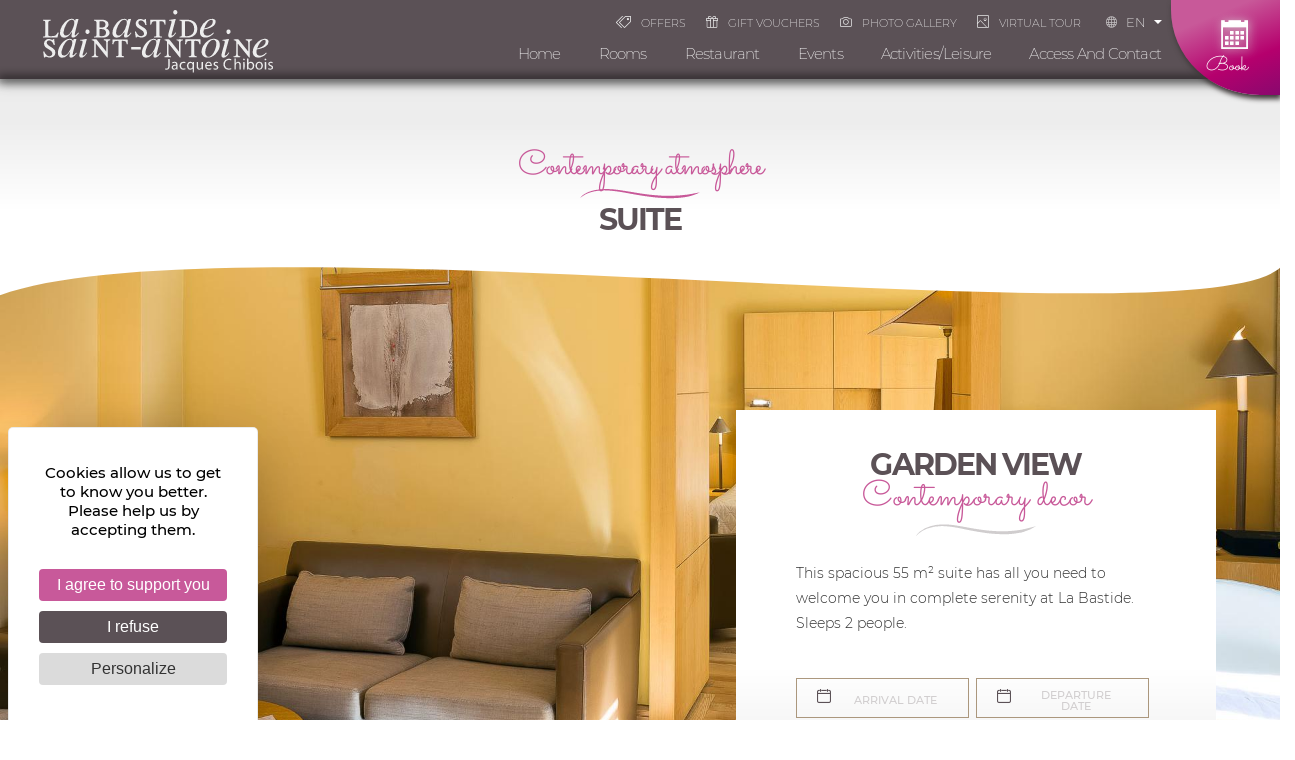

--- FILE ---
content_type: text/html; charset=UTF-8
request_url: https://www.jacques-chibois.com/en/rooms-relais-and-chateaux-alpes-maritimes/contemporary-rooms/contemporary-rooms-suite.html
body_size: 34983
content:
<!DOCTYPE html>
<html lang="en">

<head>
            <meta charset="UTF-8" /><script type="text/javascript">(window.NREUM||(NREUM={})).init={privacy:{cookies_enabled:false},ajax:{deny_list:[]},feature_flags:["soft_nav"]};(window.NREUM||(NREUM={})).loader_config={xpid:"VQUAWFVbCRACVFZVAgEGUVc=",licenseKey:"a20e775fe3",applicationID:"207750173",browserID:"207750219"};;/*! For license information please see nr-loader-full-1.307.0.min.js.LICENSE.txt */
(()=>{var e,t,r={384:(e,t,r)=>{"use strict";r.d(t,{NT:()=>a,US:()=>u,Zm:()=>o,bQ:()=>d,dV:()=>c,pV:()=>l});var n=r(6154),i=r(1863),s=r(1910);const a={beacon:"bam.nr-data.net",errorBeacon:"bam.nr-data.net"};function o(){return n.gm.NREUM||(n.gm.NREUM={}),void 0===n.gm.newrelic&&(n.gm.newrelic=n.gm.NREUM),n.gm.NREUM}function c(){let e=o();return e.o||(e.o={ST:n.gm.setTimeout,SI:n.gm.setImmediate||n.gm.setInterval,CT:n.gm.clearTimeout,XHR:n.gm.XMLHttpRequest,REQ:n.gm.Request,EV:n.gm.Event,PR:n.gm.Promise,MO:n.gm.MutationObserver,FETCH:n.gm.fetch,WS:n.gm.WebSocket},(0,s.i)(...Object.values(e.o))),e}function d(e,t){let r=o();r.initializedAgents??={},t.initializedAt={ms:(0,i.t)(),date:new Date},r.initializedAgents[e]=t}function u(e,t){o()[e]=t}function l(){return function(){let e=o();const t=e.info||{};e.info={beacon:a.beacon,errorBeacon:a.errorBeacon,...t}}(),function(){let e=o();const t=e.init||{};e.init={...t}}(),c(),function(){let e=o();const t=e.loader_config||{};e.loader_config={...t}}(),o()}},782:(e,t,r)=>{"use strict";r.d(t,{T:()=>n});const n=r(860).K7.pageViewTiming},860:(e,t,r)=>{"use strict";r.d(t,{$J:()=>u,K7:()=>c,P3:()=>d,XX:()=>i,Yy:()=>o,df:()=>s,qY:()=>n,v4:()=>a});const n="events",i="jserrors",s="browser/blobs",a="rum",o="browser/logs",c={ajax:"ajax",genericEvents:"generic_events",jserrors:i,logging:"logging",metrics:"metrics",pageAction:"page_action",pageViewEvent:"page_view_event",pageViewTiming:"page_view_timing",sessionReplay:"session_replay",sessionTrace:"session_trace",softNav:"soft_navigations",spa:"spa"},d={[c.pageViewEvent]:1,[c.pageViewTiming]:2,[c.metrics]:3,[c.jserrors]:4,[c.spa]:5,[c.ajax]:6,[c.sessionTrace]:7,[c.softNav]:8,[c.sessionReplay]:9,[c.logging]:10,[c.genericEvents]:11},u={[c.pageViewEvent]:a,[c.pageViewTiming]:n,[c.ajax]:n,[c.spa]:n,[c.softNav]:n,[c.metrics]:i,[c.jserrors]:i,[c.sessionTrace]:s,[c.sessionReplay]:s,[c.logging]:o,[c.genericEvents]:"ins"}},944:(e,t,r)=>{"use strict";r.d(t,{R:()=>i});var n=r(3241);function i(e,t){"function"==typeof console.debug&&(console.debug("New Relic Warning: https://github.com/newrelic/newrelic-browser-agent/blob/main/docs/warning-codes.md#".concat(e),t),(0,n.W)({agentIdentifier:null,drained:null,type:"data",name:"warn",feature:"warn",data:{code:e,secondary:t}}))}},993:(e,t,r)=>{"use strict";r.d(t,{A$:()=>s,ET:()=>a,TZ:()=>o,p_:()=>i});var n=r(860);const i={ERROR:"ERROR",WARN:"WARN",INFO:"INFO",DEBUG:"DEBUG",TRACE:"TRACE"},s={OFF:0,ERROR:1,WARN:2,INFO:3,DEBUG:4,TRACE:5},a="log",o=n.K7.logging},1687:(e,t,r)=>{"use strict";r.d(t,{Ak:()=>d,Ze:()=>h,x3:()=>u});var n=r(3241),i=r(7836),s=r(3606),a=r(860),o=r(2646);const c={};function d(e,t){const r={staged:!1,priority:a.P3[t]||0};l(e),c[e].get(t)||c[e].set(t,r)}function u(e,t){e&&c[e]&&(c[e].get(t)&&c[e].delete(t),p(e,t,!1),c[e].size&&f(e))}function l(e){if(!e)throw new Error("agentIdentifier required");c[e]||(c[e]=new Map)}function h(e="",t="feature",r=!1){if(l(e),!e||!c[e].get(t)||r)return p(e,t);c[e].get(t).staged=!0,f(e)}function f(e){const t=Array.from(c[e]);t.every(([e,t])=>t.staged)&&(t.sort((e,t)=>e[1].priority-t[1].priority),t.forEach(([t])=>{c[e].delete(t),p(e,t)}))}function p(e,t,r=!0){const a=e?i.ee.get(e):i.ee,c=s.i.handlers;if(!a.aborted&&a.backlog&&c){if((0,n.W)({agentIdentifier:e,type:"lifecycle",name:"drain",feature:t}),r){const e=a.backlog[t],r=c[t];if(r){for(let t=0;e&&t<e.length;++t)g(e[t],r);Object.entries(r).forEach(([e,t])=>{Object.values(t||{}).forEach(t=>{t[0]?.on&&t[0]?.context()instanceof o.y&&t[0].on(e,t[1])})})}}a.isolatedBacklog||delete c[t],a.backlog[t]=null,a.emit("drain-"+t,[])}}function g(e,t){var r=e[1];Object.values(t[r]||{}).forEach(t=>{var r=e[0];if(t[0]===r){var n=t[1],i=e[3],s=e[2];n.apply(i,s)}})}},1738:(e,t,r)=>{"use strict";r.d(t,{U:()=>f,Y:()=>h});var n=r(3241),i=r(9908),s=r(1863),a=r(944),o=r(5701),c=r(3969),d=r(8362),u=r(860),l=r(4261);function h(e,t,r,s){const h=s||r;!h||h[e]&&h[e]!==d.d.prototype[e]||(h[e]=function(){(0,i.p)(c.xV,["API/"+e+"/called"],void 0,u.K7.metrics,r.ee),(0,n.W)({agentIdentifier:r.agentIdentifier,drained:!!o.B?.[r.agentIdentifier],type:"data",name:"api",feature:l.Pl+e,data:{}});try{return t.apply(this,arguments)}catch(e){(0,a.R)(23,e)}})}function f(e,t,r,n,a){const o=e.info;null===r?delete o.jsAttributes[t]:o.jsAttributes[t]=r,(a||null===r)&&(0,i.p)(l.Pl+n,[(0,s.t)(),t,r],void 0,"session",e.ee)}},1741:(e,t,r)=>{"use strict";r.d(t,{W:()=>s});var n=r(944),i=r(4261);class s{#e(e,...t){if(this[e]!==s.prototype[e])return this[e](...t);(0,n.R)(35,e)}addPageAction(e,t){return this.#e(i.hG,e,t)}register(e){return this.#e(i.eY,e)}recordCustomEvent(e,t){return this.#e(i.fF,e,t)}setPageViewName(e,t){return this.#e(i.Fw,e,t)}setCustomAttribute(e,t,r){return this.#e(i.cD,e,t,r)}noticeError(e,t){return this.#e(i.o5,e,t)}setUserId(e,t=!1){return this.#e(i.Dl,e,t)}setApplicationVersion(e){return this.#e(i.nb,e)}setErrorHandler(e){return this.#e(i.bt,e)}addRelease(e,t){return this.#e(i.k6,e,t)}log(e,t){return this.#e(i.$9,e,t)}start(){return this.#e(i.d3)}finished(e){return this.#e(i.BL,e)}recordReplay(){return this.#e(i.CH)}pauseReplay(){return this.#e(i.Tb)}addToTrace(e){return this.#e(i.U2,e)}setCurrentRouteName(e){return this.#e(i.PA,e)}interaction(e){return this.#e(i.dT,e)}wrapLogger(e,t,r){return this.#e(i.Wb,e,t,r)}measure(e,t){return this.#e(i.V1,e,t)}consent(e){return this.#e(i.Pv,e)}}},1863:(e,t,r)=>{"use strict";function n(){return Math.floor(performance.now())}r.d(t,{t:()=>n})},1910:(e,t,r)=>{"use strict";r.d(t,{i:()=>s});var n=r(944);const i=new Map;function s(...e){return e.every(e=>{if(i.has(e))return i.get(e);const t="function"==typeof e?e.toString():"",r=t.includes("[native code]"),s=t.includes("nrWrapper");return r||s||(0,n.R)(64,e?.name||t),i.set(e,r),r})}},2555:(e,t,r)=>{"use strict";r.d(t,{D:()=>o,f:()=>a});var n=r(384),i=r(8122);const s={beacon:n.NT.beacon,errorBeacon:n.NT.errorBeacon,licenseKey:void 0,applicationID:void 0,sa:void 0,queueTime:void 0,applicationTime:void 0,ttGuid:void 0,user:void 0,account:void 0,product:void 0,extra:void 0,jsAttributes:{},userAttributes:void 0,atts:void 0,transactionName:void 0,tNamePlain:void 0};function a(e){try{return!!e.licenseKey&&!!e.errorBeacon&&!!e.applicationID}catch(e){return!1}}const o=e=>(0,i.a)(e,s)},2614:(e,t,r)=>{"use strict";r.d(t,{BB:()=>a,H3:()=>n,g:()=>d,iL:()=>c,tS:()=>o,uh:()=>i,wk:()=>s});const n="NRBA",i="SESSION",s=144e5,a=18e5,o={STARTED:"session-started",PAUSE:"session-pause",RESET:"session-reset",RESUME:"session-resume",UPDATE:"session-update"},c={SAME_TAB:"same-tab",CROSS_TAB:"cross-tab"},d={OFF:0,FULL:1,ERROR:2}},2646:(e,t,r)=>{"use strict";r.d(t,{y:()=>n});class n{constructor(e){this.contextId=e}}},2843:(e,t,r)=>{"use strict";r.d(t,{G:()=>s,u:()=>i});var n=r(3878);function i(e,t=!1,r,i){(0,n.DD)("visibilitychange",function(){if(t)return void("hidden"===document.visibilityState&&e());e(document.visibilityState)},r,i)}function s(e,t,r){(0,n.sp)("pagehide",e,t,r)}},3241:(e,t,r)=>{"use strict";r.d(t,{W:()=>s});var n=r(6154);const i="newrelic";function s(e={}){try{n.gm.dispatchEvent(new CustomEvent(i,{detail:e}))}catch(e){}}},3304:(e,t,r)=>{"use strict";r.d(t,{A:()=>s});var n=r(7836);const i=()=>{const e=new WeakSet;return(t,r)=>{if("object"==typeof r&&null!==r){if(e.has(r))return;e.add(r)}return r}};function s(e){try{return JSON.stringify(e,i())??""}catch(e){try{n.ee.emit("internal-error",[e])}catch(e){}return""}}},3333:(e,t,r)=>{"use strict";r.d(t,{$v:()=>u,TZ:()=>n,Xh:()=>c,Zp:()=>i,kd:()=>d,mq:()=>o,nf:()=>a,qN:()=>s});const n=r(860).K7.genericEvents,i=["auxclick","click","copy","keydown","paste","scrollend"],s=["focus","blur"],a=4,o=1e3,c=2e3,d=["PageAction","UserAction","BrowserPerformance"],u={RESOURCES:"experimental.resources",REGISTER:"register"}},3434:(e,t,r)=>{"use strict";r.d(t,{Jt:()=>s,YM:()=>d});var n=r(7836),i=r(5607);const s="nr@original:".concat(i.W),a=50;var o=Object.prototype.hasOwnProperty,c=!1;function d(e,t){return e||(e=n.ee),r.inPlace=function(e,t,n,i,s){n||(n="");const a="-"===n.charAt(0);for(let o=0;o<t.length;o++){const c=t[o],d=e[c];l(d)||(e[c]=r(d,a?c+n:n,i,c,s))}},r.flag=s,r;function r(t,r,n,c,d){return l(t)?t:(r||(r=""),nrWrapper[s]=t,function(e,t,r){if(Object.defineProperty&&Object.keys)try{return Object.keys(e).forEach(function(r){Object.defineProperty(t,r,{get:function(){return e[r]},set:function(t){return e[r]=t,t}})}),t}catch(e){u([e],r)}for(var n in e)o.call(e,n)&&(t[n]=e[n])}(t,nrWrapper,e),nrWrapper);function nrWrapper(){var s,o,l,h;let f;try{o=this,s=[...arguments],l="function"==typeof n?n(s,o):n||{}}catch(t){u([t,"",[s,o,c],l],e)}i(r+"start",[s,o,c],l,d);const p=performance.now();let g;try{return h=t.apply(o,s),g=performance.now(),h}catch(e){throw g=performance.now(),i(r+"err",[s,o,e],l,d),f=e,f}finally{const e=g-p,t={start:p,end:g,duration:e,isLongTask:e>=a,methodName:c,thrownError:f};t.isLongTask&&i("long-task",[t,o],l,d),i(r+"end",[s,o,h],l,d)}}}function i(r,n,i,s){if(!c||t){var a=c;c=!0;try{e.emit(r,n,i,t,s)}catch(t){u([t,r,n,i],e)}c=a}}}function u(e,t){t||(t=n.ee);try{t.emit("internal-error",e)}catch(e){}}function l(e){return!(e&&"function"==typeof e&&e.apply&&!e[s])}},3606:(e,t,r)=>{"use strict";r.d(t,{i:()=>s});var n=r(9908);s.on=a;var i=s.handlers={};function s(e,t,r,s){a(s||n.d,i,e,t,r)}function a(e,t,r,i,s){s||(s="feature"),e||(e=n.d);var a=t[s]=t[s]||{};(a[r]=a[r]||[]).push([e,i])}},3738:(e,t,r)=>{"use strict";r.d(t,{He:()=>i,Kp:()=>o,Lc:()=>d,Rz:()=>u,TZ:()=>n,bD:()=>s,d3:()=>a,jx:()=>l,sl:()=>h,uP:()=>c});const n=r(860).K7.sessionTrace,i="bstResource",s="resource",a="-start",o="-end",c="fn"+a,d="fn"+o,u="pushState",l=1e3,h=3e4},3785:(e,t,r)=>{"use strict";r.d(t,{R:()=>c,b:()=>d});var n=r(9908),i=r(1863),s=r(860),a=r(3969),o=r(993);function c(e,t,r={},c=o.p_.INFO,d=!0,u,l=(0,i.t)()){(0,n.p)(a.xV,["API/logging/".concat(c.toLowerCase(),"/called")],void 0,s.K7.metrics,e),(0,n.p)(o.ET,[l,t,r,c,d,u],void 0,s.K7.logging,e)}function d(e){return"string"==typeof e&&Object.values(o.p_).some(t=>t===e.toUpperCase().trim())}},3878:(e,t,r)=>{"use strict";function n(e,t){return{capture:e,passive:!1,signal:t}}function i(e,t,r=!1,i){window.addEventListener(e,t,n(r,i))}function s(e,t,r=!1,i){document.addEventListener(e,t,n(r,i))}r.d(t,{DD:()=>s,jT:()=>n,sp:()=>i})},3969:(e,t,r)=>{"use strict";r.d(t,{TZ:()=>n,XG:()=>o,rs:()=>i,xV:()=>a,z_:()=>s});const n=r(860).K7.metrics,i="sm",s="cm",a="storeSupportabilityMetrics",o="storeEventMetrics"},4234:(e,t,r)=>{"use strict";r.d(t,{W:()=>s});var n=r(7836),i=r(1687);class s{constructor(e,t){this.agentIdentifier=e,this.ee=n.ee.get(e),this.featureName=t,this.blocked=!1}deregisterDrain(){(0,i.x3)(this.agentIdentifier,this.featureName)}}},4261:(e,t,r)=>{"use strict";r.d(t,{$9:()=>d,BL:()=>o,CH:()=>f,Dl:()=>w,Fw:()=>y,PA:()=>m,Pl:()=>n,Pv:()=>E,Tb:()=>l,U2:()=>s,V1:()=>T,Wb:()=>x,bt:()=>b,cD:()=>v,d3:()=>R,dT:()=>c,eY:()=>p,fF:()=>h,hG:()=>i,k6:()=>a,nb:()=>g,o5:()=>u});const n="api-",i="addPageAction",s="addToTrace",a="addRelease",o="finished",c="interaction",d="log",u="noticeError",l="pauseReplay",h="recordCustomEvent",f="recordReplay",p="register",g="setApplicationVersion",m="setCurrentRouteName",v="setCustomAttribute",b="setErrorHandler",y="setPageViewName",w="setUserId",R="start",x="wrapLogger",T="measure",E="consent"},4387:(e,t,r)=>{"use strict";function n(e={}){return!(!e.id||!e.name)}function i(e){return"string"==typeof e&&e.trim().length<501||"number"==typeof e}function s(e,t){if(2!==t?.harvestEndpointVersion)return{};const r=t.agentRef.runtime.appMetadata.agents[0].entityGuid;return n(e)?{"source.id":e.id,"source.name":e.name,"source.type":e.type,"parent.id":e.parent?.id||r}:{"entity.guid":r,appId:t.agentRef.info.applicationID}}r.d(t,{Ux:()=>s,c7:()=>n,yo:()=>i})},5205:(e,t,r)=>{"use strict";r.d(t,{j:()=>S});var n=r(384),i=r(1741);var s=r(2555),a=r(3333);const o=e=>{if(!e||"string"!=typeof e)return!1;try{document.createDocumentFragment().querySelector(e)}catch{return!1}return!0};var c=r(2614),d=r(944),u=r(8122);const l="[data-nr-mask]",h=e=>(0,u.a)(e,(()=>{const e={feature_flags:[],experimental:{allow_registered_children:!1,resources:!1},mask_selector:"*",block_selector:"[data-nr-block]",mask_input_options:{color:!1,date:!1,"datetime-local":!1,email:!1,month:!1,number:!1,range:!1,search:!1,tel:!1,text:!1,time:!1,url:!1,week:!1,textarea:!1,select:!1,password:!0}};return{ajax:{deny_list:void 0,block_internal:!0,enabled:!0,autoStart:!0},api:{get allow_registered_children(){return e.feature_flags.includes(a.$v.REGISTER)||e.experimental.allow_registered_children},set allow_registered_children(t){e.experimental.allow_registered_children=t},duplicate_registered_data:!1},browser_consent_mode:{enabled:!1},distributed_tracing:{enabled:void 0,exclude_newrelic_header:void 0,cors_use_newrelic_header:void 0,cors_use_tracecontext_headers:void 0,allowed_origins:void 0},get feature_flags(){return e.feature_flags},set feature_flags(t){e.feature_flags=t},generic_events:{enabled:!0,autoStart:!0},harvest:{interval:30},jserrors:{enabled:!0,autoStart:!0},logging:{enabled:!0,autoStart:!0},metrics:{enabled:!0,autoStart:!0},obfuscate:void 0,page_action:{enabled:!0},page_view_event:{enabled:!0,autoStart:!0},page_view_timing:{enabled:!0,autoStart:!0},performance:{capture_marks:!1,capture_measures:!1,capture_detail:!0,resources:{get enabled(){return e.feature_flags.includes(a.$v.RESOURCES)||e.experimental.resources},set enabled(t){e.experimental.resources=t},asset_types:[],first_party_domains:[],ignore_newrelic:!0}},privacy:{cookies_enabled:!0},proxy:{assets:void 0,beacon:void 0},session:{expiresMs:c.wk,inactiveMs:c.BB},session_replay:{autoStart:!0,enabled:!1,preload:!1,sampling_rate:10,error_sampling_rate:100,collect_fonts:!1,inline_images:!1,fix_stylesheets:!0,mask_all_inputs:!0,get mask_text_selector(){return e.mask_selector},set mask_text_selector(t){o(t)?e.mask_selector="".concat(t,",").concat(l):""===t||null===t?e.mask_selector=l:(0,d.R)(5,t)},get block_class(){return"nr-block"},get ignore_class(){return"nr-ignore"},get mask_text_class(){return"nr-mask"},get block_selector(){return e.block_selector},set block_selector(t){o(t)?e.block_selector+=",".concat(t):""!==t&&(0,d.R)(6,t)},get mask_input_options(){return e.mask_input_options},set mask_input_options(t){t&&"object"==typeof t?e.mask_input_options={...t,password:!0}:(0,d.R)(7,t)}},session_trace:{enabled:!0,autoStart:!0},soft_navigations:{enabled:!0,autoStart:!0},spa:{enabled:!0,autoStart:!0},ssl:void 0,user_actions:{enabled:!0,elementAttributes:["id","className","tagName","type"]}}})());var f=r(6154),p=r(9324);let g=0;const m={buildEnv:p.F3,distMethod:p.Xs,version:p.xv,originTime:f.WN},v={consented:!1},b={appMetadata:{},get consented(){return this.session?.state?.consent||v.consented},set consented(e){v.consented=e},customTransaction:void 0,denyList:void 0,disabled:!1,harvester:void 0,isolatedBacklog:!1,isRecording:!1,loaderType:void 0,maxBytes:3e4,obfuscator:void 0,onerror:void 0,ptid:void 0,releaseIds:{},session:void 0,timeKeeper:void 0,registeredEntities:[],jsAttributesMetadata:{bytes:0},get harvestCount(){return++g}},y=e=>{const t=(0,u.a)(e,b),r=Object.keys(m).reduce((e,t)=>(e[t]={value:m[t],writable:!1,configurable:!0,enumerable:!0},e),{});return Object.defineProperties(t,r)};var w=r(5701);const R=e=>{const t=e.startsWith("http");e+="/",r.p=t?e:"https://"+e};var x=r(7836),T=r(3241);const E={accountID:void 0,trustKey:void 0,agentID:void 0,licenseKey:void 0,applicationID:void 0,xpid:void 0},A=e=>(0,u.a)(e,E),_=new Set;function S(e,t={},r,a){let{init:o,info:c,loader_config:d,runtime:u={},exposed:l=!0}=t;if(!c){const e=(0,n.pV)();o=e.init,c=e.info,d=e.loader_config}e.init=h(o||{}),e.loader_config=A(d||{}),c.jsAttributes??={},f.bv&&(c.jsAttributes.isWorker=!0),e.info=(0,s.D)(c);const p=e.init,g=[c.beacon,c.errorBeacon];_.has(e.agentIdentifier)||(p.proxy.assets&&(R(p.proxy.assets),g.push(p.proxy.assets)),p.proxy.beacon&&g.push(p.proxy.beacon),e.beacons=[...g],function(e){const t=(0,n.pV)();Object.getOwnPropertyNames(i.W.prototype).forEach(r=>{const n=i.W.prototype[r];if("function"!=typeof n||"constructor"===n)return;let s=t[r];e[r]&&!1!==e.exposed&&"micro-agent"!==e.runtime?.loaderType&&(t[r]=(...t)=>{const n=e[r](...t);return s?s(...t):n})})}(e),(0,n.US)("activatedFeatures",w.B)),u.denyList=[...p.ajax.deny_list||[],...p.ajax.block_internal?g:[]],u.ptid=e.agentIdentifier,u.loaderType=r,e.runtime=y(u),_.has(e.agentIdentifier)||(e.ee=x.ee.get(e.agentIdentifier),e.exposed=l,(0,T.W)({agentIdentifier:e.agentIdentifier,drained:!!w.B?.[e.agentIdentifier],type:"lifecycle",name:"initialize",feature:void 0,data:e.config})),_.add(e.agentIdentifier)}},5270:(e,t,r)=>{"use strict";r.d(t,{Aw:()=>a,SR:()=>s,rF:()=>o});var n=r(384),i=r(7767);function s(e){return!!(0,n.dV)().o.MO&&(0,i.V)(e)&&!0===e?.session_trace.enabled}function a(e){return!0===e?.session_replay.preload&&s(e)}function o(e,t){try{if("string"==typeof t?.type){if("password"===t.type.toLowerCase())return"*".repeat(e?.length||0);if(void 0!==t?.dataset?.nrUnmask||t?.classList?.contains("nr-unmask"))return e}}catch(e){}return"string"==typeof e?e.replace(/[\S]/g,"*"):"*".repeat(e?.length||0)}},5289:(e,t,r)=>{"use strict";r.d(t,{GG:()=>a,Qr:()=>c,sB:()=>o});var n=r(3878),i=r(6389);function s(){return"undefined"==typeof document||"complete"===document.readyState}function a(e,t){if(s())return e();const r=(0,i.J)(e),a=setInterval(()=>{s()&&(clearInterval(a),r())},500);(0,n.sp)("load",r,t)}function o(e){if(s())return e();(0,n.DD)("DOMContentLoaded",e)}function c(e){if(s())return e();(0,n.sp)("popstate",e)}},5607:(e,t,r)=>{"use strict";r.d(t,{W:()=>n});const n=(0,r(9566).bz)()},5701:(e,t,r)=>{"use strict";r.d(t,{B:()=>s,t:()=>a});var n=r(3241);const i=new Set,s={};function a(e,t){const r=t.agentIdentifier;s[r]??={},e&&"object"==typeof e&&(i.has(r)||(t.ee.emit("rumresp",[e]),s[r]=e,i.add(r),(0,n.W)({agentIdentifier:r,loaded:!0,drained:!0,type:"lifecycle",name:"load",feature:void 0,data:e})))}},6154:(e,t,r)=>{"use strict";r.d(t,{OF:()=>d,RI:()=>i,WN:()=>h,bv:()=>s,eN:()=>f,gm:()=>a,lR:()=>l,m:()=>c,mw:()=>o,sb:()=>u});var n=r(1863);const i="undefined"!=typeof window&&!!window.document,s="undefined"!=typeof WorkerGlobalScope&&("undefined"!=typeof self&&self instanceof WorkerGlobalScope&&self.navigator instanceof WorkerNavigator||"undefined"!=typeof globalThis&&globalThis instanceof WorkerGlobalScope&&globalThis.navigator instanceof WorkerNavigator),a=i?window:"undefined"!=typeof WorkerGlobalScope&&("undefined"!=typeof self&&self instanceof WorkerGlobalScope&&self||"undefined"!=typeof globalThis&&globalThis instanceof WorkerGlobalScope&&globalThis),o=Boolean("hidden"===a?.document?.visibilityState),c=""+a?.location,d=/iPad|iPhone|iPod/.test(a.navigator?.userAgent),u=d&&"undefined"==typeof SharedWorker,l=(()=>{const e=a.navigator?.userAgent?.match(/Firefox[/\s](\d+\.\d+)/);return Array.isArray(e)&&e.length>=2?+e[1]:0})(),h=Date.now()-(0,n.t)(),f=()=>"undefined"!=typeof PerformanceNavigationTiming&&a?.performance?.getEntriesByType("navigation")?.[0]?.responseStart},6344:(e,t,r)=>{"use strict";r.d(t,{BB:()=>u,Qb:()=>l,TZ:()=>i,Ug:()=>a,Vh:()=>s,_s:()=>o,bc:()=>d,yP:()=>c});var n=r(2614);const i=r(860).K7.sessionReplay,s="errorDuringReplay",a=.12,o={DomContentLoaded:0,Load:1,FullSnapshot:2,IncrementalSnapshot:3,Meta:4,Custom:5},c={[n.g.ERROR]:15e3,[n.g.FULL]:3e5,[n.g.OFF]:0},d={RESET:{message:"Session was reset",sm:"Reset"},IMPORT:{message:"Recorder failed to import",sm:"Import"},TOO_MANY:{message:"429: Too Many Requests",sm:"Too-Many"},TOO_BIG:{message:"Payload was too large",sm:"Too-Big"},CROSS_TAB:{message:"Session Entity was set to OFF on another tab",sm:"Cross-Tab"},ENTITLEMENTS:{message:"Session Replay is not allowed and will not be started",sm:"Entitlement"}},u=5e3,l={API:"api",RESUME:"resume",SWITCH_TO_FULL:"switchToFull",INITIALIZE:"initialize",PRELOAD:"preload"}},6389:(e,t,r)=>{"use strict";function n(e,t=500,r={}){const n=r?.leading||!1;let i;return(...r)=>{n&&void 0===i&&(e.apply(this,r),i=setTimeout(()=>{i=clearTimeout(i)},t)),n||(clearTimeout(i),i=setTimeout(()=>{e.apply(this,r)},t))}}function i(e){let t=!1;return(...r)=>{t||(t=!0,e.apply(this,r))}}r.d(t,{J:()=>i,s:()=>n})},6630:(e,t,r)=>{"use strict";r.d(t,{T:()=>n});const n=r(860).K7.pageViewEvent},6774:(e,t,r)=>{"use strict";r.d(t,{T:()=>n});const n=r(860).K7.jserrors},7295:(e,t,r)=>{"use strict";r.d(t,{Xv:()=>a,gX:()=>i,iW:()=>s});var n=[];function i(e){if(!e||s(e))return!1;if(0===n.length)return!0;if("*"===n[0].hostname)return!1;for(var t=0;t<n.length;t++){var r=n[t];if(r.hostname.test(e.hostname)&&r.pathname.test(e.pathname))return!1}return!0}function s(e){return void 0===e.hostname}function a(e){if(n=[],e&&e.length)for(var t=0;t<e.length;t++){let r=e[t];if(!r)continue;if("*"===r)return void(n=[{hostname:"*"}]);0===r.indexOf("http://")?r=r.substring(7):0===r.indexOf("https://")&&(r=r.substring(8));const i=r.indexOf("/");let s,a;i>0?(s=r.substring(0,i),a=r.substring(i)):(s=r,a="*");let[c]=s.split(":");n.push({hostname:o(c),pathname:o(a,!0)})}}function o(e,t=!1){const r=e.replace(/[.+?^${}()|[\]\\]/g,e=>"\\"+e).replace(/\*/g,".*?");return new RegExp((t?"^":"")+r+"$")}},7485:(e,t,r)=>{"use strict";r.d(t,{D:()=>i});var n=r(6154);function i(e){if(0===(e||"").indexOf("data:"))return{protocol:"data"};try{const t=new URL(e,location.href),r={port:t.port,hostname:t.hostname,pathname:t.pathname,search:t.search,protocol:t.protocol.slice(0,t.protocol.indexOf(":")),sameOrigin:t.protocol===n.gm?.location?.protocol&&t.host===n.gm?.location?.host};return r.port&&""!==r.port||("http:"===t.protocol&&(r.port="80"),"https:"===t.protocol&&(r.port="443")),r.pathname&&""!==r.pathname?r.pathname.startsWith("/")||(r.pathname="/".concat(r.pathname)):r.pathname="/",r}catch(e){return{}}}},7699:(e,t,r)=>{"use strict";r.d(t,{It:()=>s,KC:()=>o,No:()=>i,qh:()=>a});var n=r(860);const i=16e3,s=1e6,a="SESSION_ERROR",o={[n.K7.logging]:!0,[n.K7.genericEvents]:!1,[n.K7.jserrors]:!1,[n.K7.ajax]:!1}},7767:(e,t,r)=>{"use strict";r.d(t,{V:()=>i});var n=r(6154);const i=e=>n.RI&&!0===e?.privacy.cookies_enabled},7836:(e,t,r)=>{"use strict";r.d(t,{P:()=>o,ee:()=>c});var n=r(384),i=r(8990),s=r(2646),a=r(5607);const o="nr@context:".concat(a.W),c=function e(t,r){var n={},a={},u={},l=!1;try{l=16===r.length&&d.initializedAgents?.[r]?.runtime.isolatedBacklog}catch(e){}var h={on:p,addEventListener:p,removeEventListener:function(e,t){var r=n[e];if(!r)return;for(var i=0;i<r.length;i++)r[i]===t&&r.splice(i,1)},emit:function(e,r,n,i,s){!1!==s&&(s=!0);if(c.aborted&&!i)return;t&&s&&t.emit(e,r,n);var o=f(n);g(e).forEach(e=>{e.apply(o,r)});var d=v()[a[e]];d&&d.push([h,e,r,o]);return o},get:m,listeners:g,context:f,buffer:function(e,t){const r=v();if(t=t||"feature",h.aborted)return;Object.entries(e||{}).forEach(([e,n])=>{a[n]=t,t in r||(r[t]=[])})},abort:function(){h._aborted=!0,Object.keys(h.backlog).forEach(e=>{delete h.backlog[e]})},isBuffering:function(e){return!!v()[a[e]]},debugId:r,backlog:l?{}:t&&"object"==typeof t.backlog?t.backlog:{},isolatedBacklog:l};return Object.defineProperty(h,"aborted",{get:()=>{let e=h._aborted||!1;return e||(t&&(e=t.aborted),e)}}),h;function f(e){return e&&e instanceof s.y?e:e?(0,i.I)(e,o,()=>new s.y(o)):new s.y(o)}function p(e,t){n[e]=g(e).concat(t)}function g(e){return n[e]||[]}function m(t){return u[t]=u[t]||e(h,t)}function v(){return h.backlog}}(void 0,"globalEE"),d=(0,n.Zm)();d.ee||(d.ee=c)},8122:(e,t,r)=>{"use strict";r.d(t,{a:()=>i});var n=r(944);function i(e,t){try{if(!e||"object"!=typeof e)return(0,n.R)(3);if(!t||"object"!=typeof t)return(0,n.R)(4);const r=Object.create(Object.getPrototypeOf(t),Object.getOwnPropertyDescriptors(t)),s=0===Object.keys(r).length?e:r;for(let a in s)if(void 0!==e[a])try{if(null===e[a]){r[a]=null;continue}Array.isArray(e[a])&&Array.isArray(t[a])?r[a]=Array.from(new Set([...e[a],...t[a]])):"object"==typeof e[a]&&"object"==typeof t[a]?r[a]=i(e[a],t[a]):r[a]=e[a]}catch(e){r[a]||(0,n.R)(1,e)}return r}catch(e){(0,n.R)(2,e)}}},8139:(e,t,r)=>{"use strict";r.d(t,{u:()=>h});var n=r(7836),i=r(3434),s=r(8990),a=r(6154);const o={},c=a.gm.XMLHttpRequest,d="addEventListener",u="removeEventListener",l="nr@wrapped:".concat(n.P);function h(e){var t=function(e){return(e||n.ee).get("events")}(e);if(o[t.debugId]++)return t;o[t.debugId]=1;var r=(0,i.YM)(t,!0);function h(e){r.inPlace(e,[d,u],"-",p)}function p(e,t){return e[1]}return"getPrototypeOf"in Object&&(a.RI&&f(document,h),c&&f(c.prototype,h),f(a.gm,h)),t.on(d+"-start",function(e,t){var n=e[1];if(null!==n&&("function"==typeof n||"object"==typeof n)&&"newrelic"!==e[0]){var i=(0,s.I)(n,l,function(){var e={object:function(){if("function"!=typeof n.handleEvent)return;return n.handleEvent.apply(n,arguments)},function:n}[typeof n];return e?r(e,"fn-",null,e.name||"anonymous"):n});this.wrapped=e[1]=i}}),t.on(u+"-start",function(e){e[1]=this.wrapped||e[1]}),t}function f(e,t,...r){let n=e;for(;"object"==typeof n&&!Object.prototype.hasOwnProperty.call(n,d);)n=Object.getPrototypeOf(n);n&&t(n,...r)}},8362:(e,t,r)=>{"use strict";r.d(t,{d:()=>s});var n=r(9566),i=r(1741);class s extends i.W{agentIdentifier=(0,n.LA)(16)}},8374:(e,t,r)=>{r.nc=(()=>{try{return document?.currentScript?.nonce}catch(e){}return""})()},8990:(e,t,r)=>{"use strict";r.d(t,{I:()=>i});var n=Object.prototype.hasOwnProperty;function i(e,t,r){if(n.call(e,t))return e[t];var i=r();if(Object.defineProperty&&Object.keys)try{return Object.defineProperty(e,t,{value:i,writable:!0,enumerable:!1}),i}catch(e){}return e[t]=i,i}},9300:(e,t,r)=>{"use strict";r.d(t,{T:()=>n});const n=r(860).K7.ajax},9324:(e,t,r)=>{"use strict";r.d(t,{AJ:()=>a,F3:()=>i,Xs:()=>s,Yq:()=>o,xv:()=>n});const n="1.307.0",i="PROD",s="CDN",a="@newrelic/rrweb",o="1.0.1"},9566:(e,t,r)=>{"use strict";r.d(t,{LA:()=>o,ZF:()=>c,bz:()=>a,el:()=>d});var n=r(6154);const i="xxxxxxxx-xxxx-4xxx-yxxx-xxxxxxxxxxxx";function s(e,t){return e?15&e[t]:16*Math.random()|0}function a(){const e=n.gm?.crypto||n.gm?.msCrypto;let t,r=0;return e&&e.getRandomValues&&(t=e.getRandomValues(new Uint8Array(30))),i.split("").map(e=>"x"===e?s(t,r++).toString(16):"y"===e?(3&s()|8).toString(16):e).join("")}function o(e){const t=n.gm?.crypto||n.gm?.msCrypto;let r,i=0;t&&t.getRandomValues&&(r=t.getRandomValues(new Uint8Array(e)));const a=[];for(var o=0;o<e;o++)a.push(s(r,i++).toString(16));return a.join("")}function c(){return o(16)}function d(){return o(32)}},9908:(e,t,r)=>{"use strict";r.d(t,{d:()=>n,p:()=>i});var n=r(7836).ee.get("handle");function i(e,t,r,i,s){s?(s.buffer([e],i),s.emit(e,t,r)):(n.buffer([e],i),n.emit(e,t,r))}}},n={};function i(e){var t=n[e];if(void 0!==t)return t.exports;var s=n[e]={exports:{}};return r[e](s,s.exports,i),s.exports}i.m=r,i.d=(e,t)=>{for(var r in t)i.o(t,r)&&!i.o(e,r)&&Object.defineProperty(e,r,{enumerable:!0,get:t[r]})},i.f={},i.e=e=>Promise.all(Object.keys(i.f).reduce((t,r)=>(i.f[r](e,t),t),[])),i.u=e=>({95:"nr-full-compressor",222:"nr-full-recorder",891:"nr-full"}[e]+"-1.307.0.min.js"),i.o=(e,t)=>Object.prototype.hasOwnProperty.call(e,t),e={},t="NRBA-1.307.0.PROD:",i.l=(r,n,s,a)=>{if(e[r])e[r].push(n);else{var o,c;if(void 0!==s)for(var d=document.getElementsByTagName("script"),u=0;u<d.length;u++){var l=d[u];if(l.getAttribute("src")==r||l.getAttribute("data-webpack")==t+s){o=l;break}}if(!o){c=!0;var h={891:"sha512-sH9b1vawmxY9CBAXeIEMChy94Paws6LTdzOKmYb7Yv7ty3akxNyuRWPa7vKo+N5pgLKfZ+rr1V58fqKnMuxWLg==",222:"sha512-b0jX/Dk1FxVP6/by1os1Ps8hJpaq0YSXztbDUd8/LjOd174d8oxLSDllN3EDdiPEKYO9S51hOP7niSvzY7faGQ==",95:"sha512-EpklKhlCC2CuLyBzel9qzCZL/I7nKylnhjdJVmP8pPcukyDIUETsMzhV1MEGPx6qHgfyi9ABF2PQUQZxFhdPCg=="};(o=document.createElement("script")).charset="utf-8",i.nc&&o.setAttribute("nonce",i.nc),o.setAttribute("data-webpack",t+s),o.src=r,0!==o.src.indexOf(window.location.origin+"/")&&(o.crossOrigin="anonymous"),h[a]&&(o.integrity=h[a])}e[r]=[n];var f=(t,n)=>{o.onerror=o.onload=null,clearTimeout(p);var i=e[r];if(delete e[r],o.parentNode&&o.parentNode.removeChild(o),i&&i.forEach(e=>e(n)),t)return t(n)},p=setTimeout(f.bind(null,void 0,{type:"timeout",target:o}),12e4);o.onerror=f.bind(null,o.onerror),o.onload=f.bind(null,o.onload),c&&document.head.appendChild(o)}},i.r=e=>{"undefined"!=typeof Symbol&&Symbol.toStringTag&&Object.defineProperty(e,Symbol.toStringTag,{value:"Module"}),Object.defineProperty(e,"__esModule",{value:!0})},i.p="https://js-agent.newrelic.com/",(()=>{var e={85:0,959:0};i.f.j=(t,r)=>{var n=i.o(e,t)?e[t]:void 0;if(0!==n)if(n)r.push(n[2]);else{var s=new Promise((r,i)=>n=e[t]=[r,i]);r.push(n[2]=s);var a=i.p+i.u(t),o=new Error;i.l(a,r=>{if(i.o(e,t)&&(0!==(n=e[t])&&(e[t]=void 0),n)){var s=r&&("load"===r.type?"missing":r.type),a=r&&r.target&&r.target.src;o.message="Loading chunk "+t+" failed: ("+s+": "+a+")",o.name="ChunkLoadError",o.type=s,o.request=a,n[1](o)}},"chunk-"+t,t)}};var t=(t,r)=>{var n,s,[a,o,c]=r,d=0;if(a.some(t=>0!==e[t])){for(n in o)i.o(o,n)&&(i.m[n]=o[n]);if(c)c(i)}for(t&&t(r);d<a.length;d++)s=a[d],i.o(e,s)&&e[s]&&e[s][0](),e[s]=0},r=self["webpackChunk:NRBA-1.307.0.PROD"]=self["webpackChunk:NRBA-1.307.0.PROD"]||[];r.forEach(t.bind(null,0)),r.push=t.bind(null,r.push.bind(r))})(),(()=>{"use strict";i(8374);var e=i(8362),t=i(860);const r=Object.values(t.K7);var n=i(5205);var s=i(9908),a=i(1863),o=i(4261),c=i(1738);var d=i(1687),u=i(4234),l=i(5289),h=i(6154),f=i(944),p=i(5270),g=i(7767),m=i(6389),v=i(7699);class b extends u.W{constructor(e,t){super(e.agentIdentifier,t),this.agentRef=e,this.abortHandler=void 0,this.featAggregate=void 0,this.loadedSuccessfully=void 0,this.onAggregateImported=new Promise(e=>{this.loadedSuccessfully=e}),this.deferred=Promise.resolve(),!1===e.init[this.featureName].autoStart?this.deferred=new Promise((t,r)=>{this.ee.on("manual-start-all",(0,m.J)(()=>{(0,d.Ak)(e.agentIdentifier,this.featureName),t()}))}):(0,d.Ak)(e.agentIdentifier,t)}importAggregator(e,t,r={}){if(this.featAggregate)return;const n=async()=>{let n;await this.deferred;try{if((0,g.V)(e.init)){const{setupAgentSession:t}=await i.e(891).then(i.bind(i,8766));n=t(e)}}catch(e){(0,f.R)(20,e),this.ee.emit("internal-error",[e]),(0,s.p)(v.qh,[e],void 0,this.featureName,this.ee)}try{if(!this.#t(this.featureName,n,e.init))return(0,d.Ze)(this.agentIdentifier,this.featureName),void this.loadedSuccessfully(!1);const{Aggregate:i}=await t();this.featAggregate=new i(e,r),e.runtime.harvester.initializedAggregates.push(this.featAggregate),this.loadedSuccessfully(!0)}catch(e){(0,f.R)(34,e),this.abortHandler?.(),(0,d.Ze)(this.agentIdentifier,this.featureName,!0),this.loadedSuccessfully(!1),this.ee&&this.ee.abort()}};h.RI?(0,l.GG)(()=>n(),!0):n()}#t(e,r,n){if(this.blocked)return!1;switch(e){case t.K7.sessionReplay:return(0,p.SR)(n)&&!!r;case t.K7.sessionTrace:return!!r;default:return!0}}}var y=i(6630),w=i(2614),R=i(3241);class x extends b{static featureName=y.T;constructor(e){var t;super(e,y.T),this.setupInspectionEvents(e.agentIdentifier),t=e,(0,c.Y)(o.Fw,function(e,r){"string"==typeof e&&("/"!==e.charAt(0)&&(e="/"+e),t.runtime.customTransaction=(r||"http://custom.transaction")+e,(0,s.p)(o.Pl+o.Fw,[(0,a.t)()],void 0,void 0,t.ee))},t),this.importAggregator(e,()=>i.e(891).then(i.bind(i,3718)))}setupInspectionEvents(e){const t=(t,r)=>{t&&(0,R.W)({agentIdentifier:e,timeStamp:t.timeStamp,loaded:"complete"===t.target.readyState,type:"window",name:r,data:t.target.location+""})};(0,l.sB)(e=>{t(e,"DOMContentLoaded")}),(0,l.GG)(e=>{t(e,"load")}),(0,l.Qr)(e=>{t(e,"navigate")}),this.ee.on(w.tS.UPDATE,(t,r)=>{(0,R.W)({agentIdentifier:e,type:"lifecycle",name:"session",data:r})})}}var T=i(384);class E extends e.d{constructor(e){var t;(super(),h.gm)?(this.features={},(0,T.bQ)(this.agentIdentifier,this),this.desiredFeatures=new Set(e.features||[]),this.desiredFeatures.add(x),(0,n.j)(this,e,e.loaderType||"agent"),t=this,(0,c.Y)(o.cD,function(e,r,n=!1){if("string"==typeof e){if(["string","number","boolean"].includes(typeof r)||null===r)return(0,c.U)(t,e,r,o.cD,n);(0,f.R)(40,typeof r)}else(0,f.R)(39,typeof e)},t),function(e){(0,c.Y)(o.Dl,function(t,r=!1){if("string"!=typeof t&&null!==t)return void(0,f.R)(41,typeof t);const n=e.info.jsAttributes["enduser.id"];r&&null!=n&&n!==t?(0,s.p)(o.Pl+"setUserIdAndResetSession",[t],void 0,"session",e.ee):(0,c.U)(e,"enduser.id",t,o.Dl,!0)},e)}(this),function(e){(0,c.Y)(o.nb,function(t){if("string"==typeof t||null===t)return(0,c.U)(e,"application.version",t,o.nb,!1);(0,f.R)(42,typeof t)},e)}(this),function(e){(0,c.Y)(o.d3,function(){e.ee.emit("manual-start-all")},e)}(this),function(e){(0,c.Y)(o.Pv,function(t=!0){if("boolean"==typeof t){if((0,s.p)(o.Pl+o.Pv,[t],void 0,"session",e.ee),e.runtime.consented=t,t){const t=e.features.page_view_event;t.onAggregateImported.then(e=>{const r=t.featAggregate;e&&!r.sentRum&&r.sendRum()})}}else(0,f.R)(65,typeof t)},e)}(this),this.run()):(0,f.R)(21)}get config(){return{info:this.info,init:this.init,loader_config:this.loader_config,runtime:this.runtime}}get api(){return this}run(){try{const e=function(e){const t={};return r.forEach(r=>{t[r]=!!e[r]?.enabled}),t}(this.init),n=[...this.desiredFeatures];n.sort((e,r)=>t.P3[e.featureName]-t.P3[r.featureName]),n.forEach(r=>{if(!e[r.featureName]&&r.featureName!==t.K7.pageViewEvent)return;if(r.featureName===t.K7.spa)return void(0,f.R)(67);const n=function(e){switch(e){case t.K7.ajax:return[t.K7.jserrors];case t.K7.sessionTrace:return[t.K7.ajax,t.K7.pageViewEvent];case t.K7.sessionReplay:return[t.K7.sessionTrace];case t.K7.pageViewTiming:return[t.K7.pageViewEvent];default:return[]}}(r.featureName).filter(e=>!(e in this.features));n.length>0&&(0,f.R)(36,{targetFeature:r.featureName,missingDependencies:n}),this.features[r.featureName]=new r(this)})}catch(e){(0,f.R)(22,e);for(const e in this.features)this.features[e].abortHandler?.();const t=(0,T.Zm)();delete t.initializedAgents[this.agentIdentifier]?.features,delete this.sharedAggregator;return t.ee.get(this.agentIdentifier).abort(),!1}}}var A=i(2843),_=i(782);class S extends b{static featureName=_.T;constructor(e){super(e,_.T),h.RI&&((0,A.u)(()=>(0,s.p)("docHidden",[(0,a.t)()],void 0,_.T,this.ee),!0),(0,A.G)(()=>(0,s.p)("winPagehide",[(0,a.t)()],void 0,_.T,this.ee)),this.importAggregator(e,()=>i.e(891).then(i.bind(i,9018))))}}var O=i(3969);class I extends b{static featureName=O.TZ;constructor(e){super(e,O.TZ),h.RI&&document.addEventListener("securitypolicyviolation",e=>{(0,s.p)(O.xV,["Generic/CSPViolation/Detected"],void 0,this.featureName,this.ee)}),this.importAggregator(e,()=>i.e(891).then(i.bind(i,6555)))}}var P=i(6774),k=i(3878),D=i(3304);class N{constructor(e,t,r,n,i){this.name="UncaughtError",this.message="string"==typeof e?e:(0,D.A)(e),this.sourceURL=t,this.line=r,this.column=n,this.__newrelic=i}}function j(e){return M(e)?e:new N(void 0!==e?.message?e.message:e,e?.filename||e?.sourceURL,e?.lineno||e?.line,e?.colno||e?.col,e?.__newrelic,e?.cause)}function C(e){const t="Unhandled Promise Rejection: ";if(!e?.reason)return;if(M(e.reason)){try{e.reason.message.startsWith(t)||(e.reason.message=t+e.reason.message)}catch(e){}return j(e.reason)}const r=j(e.reason);return(r.message||"").startsWith(t)||(r.message=t+r.message),r}function L(e){if(e.error instanceof SyntaxError&&!/:\d+$/.test(e.error.stack?.trim())){const t=new N(e.message,e.filename,e.lineno,e.colno,e.error.__newrelic,e.cause);return t.name=SyntaxError.name,t}return M(e.error)?e.error:j(e)}function M(e){return e instanceof Error&&!!e.stack}function H(e,r,n,i,o=(0,a.t)()){"string"==typeof e&&(e=new Error(e)),(0,s.p)("err",[e,o,!1,r,n.runtime.isRecording,void 0,i],void 0,t.K7.jserrors,n.ee),(0,s.p)("uaErr",[],void 0,t.K7.genericEvents,n.ee)}var B=i(4387),K=i(993),W=i(3785);function U(e,{customAttributes:t={},level:r=K.p_.INFO}={},n,i,s=(0,a.t)()){(0,W.R)(n.ee,e,t,r,!1,i,s)}function F(e,r,n,i,c=(0,a.t)()){(0,s.p)(o.Pl+o.hG,[c,e,r,i],void 0,t.K7.genericEvents,n.ee)}function V(e,r,n,i,c=(0,a.t)()){const{start:d,end:u,customAttributes:l}=r||{},h={customAttributes:l||{}};if("object"!=typeof h.customAttributes||"string"!=typeof e||0===e.length)return void(0,f.R)(57);const p=(e,t)=>null==e?t:"number"==typeof e?e:e instanceof PerformanceMark?e.startTime:Number.NaN;if(h.start=p(d,0),h.end=p(u,c),Number.isNaN(h.start)||Number.isNaN(h.end))(0,f.R)(57);else{if(h.duration=h.end-h.start,!(h.duration<0))return(0,s.p)(o.Pl+o.V1,[h,e,i],void 0,t.K7.genericEvents,n.ee),h;(0,f.R)(58)}}function z(e,r={},n,i,c=(0,a.t)()){(0,s.p)(o.Pl+o.fF,[c,e,r,i],void 0,t.K7.genericEvents,n.ee)}function G(e){(0,c.Y)(o.eY,function(t){return Y(e,t)},e)}function Y(e,r,n){const i={};(0,f.R)(54,"newrelic.register"),r||={},r.type="MFE",r.licenseKey||=e.info.licenseKey,r.blocked=!1,r.parent=n||{};let o=()=>{};const c=e.runtime.registeredEntities,d=c.find(({metadata:{target:{id:e,name:t}}})=>e===r.id);if(d)return d.metadata.target.name!==r.name&&(d.metadata.target.name=r.name),d;const u=e=>{r.blocked=!0,o=e};e.init.api.allow_registered_children||u((0,m.J)(()=>(0,f.R)(55))),(0,B.c7)(r)||u((0,m.J)(()=>(0,f.R)(48,r))),(0,B.yo)(r.id)&&(0,B.yo)(r.name)||u((0,m.J)(()=>(0,f.R)(48,r)));const l={addPageAction:(t,n={})=>g(F,[t,{...i,...n},e],r),log:(t,n={})=>g(U,[t,{...n,customAttributes:{...i,...n.customAttributes||{}}},e],r),measure:(t,n={})=>g(V,[t,{...n,customAttributes:{...i,...n.customAttributes||{}}},e],r),noticeError:(t,n={})=>g(H,[t,{...i,...n},e],r),register:(t={})=>g(Y,[e,t],l.metadata.target),recordCustomEvent:(t,n={})=>g(z,[t,{...i,...n},e],r),setApplicationVersion:e=>p("application.version",e),setCustomAttribute:(e,t)=>p(e,t),setUserId:e=>p("enduser.id",e),metadata:{customAttributes:i,target:r}},h=()=>(r.blocked&&o(),r.blocked);h()||c.push(l);const p=(e,t)=>{h()||(i[e]=t)},g=(r,n,i)=>{if(h())return;const o=(0,a.t)();(0,s.p)(O.xV,["API/register/".concat(r.name,"/called")],void 0,t.K7.metrics,e.ee);try{return e.init.api.duplicate_registered_data&&"register"!==r.name&&r(...n,void 0,o),r(...n,i,o)}catch(e){(0,f.R)(50,e)}};return l}class q extends b{static featureName=P.T;constructor(e){var t;super(e,P.T),t=e,(0,c.Y)(o.o5,(e,r)=>H(e,r,t),t),function(e){(0,c.Y)(o.bt,function(t){e.runtime.onerror=t},e)}(e),function(e){let t=0;(0,c.Y)(o.k6,function(e,r){++t>10||(this.runtime.releaseIds[e.slice(-200)]=(""+r).slice(-200))},e)}(e),G(e);try{this.removeOnAbort=new AbortController}catch(e){}this.ee.on("internal-error",(t,r)=>{this.abortHandler&&(0,s.p)("ierr",[j(t),(0,a.t)(),!0,{},e.runtime.isRecording,r],void 0,this.featureName,this.ee)}),h.gm.addEventListener("unhandledrejection",t=>{this.abortHandler&&(0,s.p)("err",[C(t),(0,a.t)(),!1,{unhandledPromiseRejection:1},e.runtime.isRecording],void 0,this.featureName,this.ee)},(0,k.jT)(!1,this.removeOnAbort?.signal)),h.gm.addEventListener("error",t=>{this.abortHandler&&(0,s.p)("err",[L(t),(0,a.t)(),!1,{},e.runtime.isRecording],void 0,this.featureName,this.ee)},(0,k.jT)(!1,this.removeOnAbort?.signal)),this.abortHandler=this.#r,this.importAggregator(e,()=>i.e(891).then(i.bind(i,2176)))}#r(){this.removeOnAbort?.abort(),this.abortHandler=void 0}}var Z=i(8990);let X=1;function J(e){const t=typeof e;return!e||"object"!==t&&"function"!==t?-1:e===h.gm?0:(0,Z.I)(e,"nr@id",function(){return X++})}function Q(e){if("string"==typeof e&&e.length)return e.length;if("object"==typeof e){if("undefined"!=typeof ArrayBuffer&&e instanceof ArrayBuffer&&e.byteLength)return e.byteLength;if("undefined"!=typeof Blob&&e instanceof Blob&&e.size)return e.size;if(!("undefined"!=typeof FormData&&e instanceof FormData))try{return(0,D.A)(e).length}catch(e){return}}}var ee=i(8139),te=i(7836),re=i(3434);const ne={},ie=["open","send"];function se(e){var t=e||te.ee;const r=function(e){return(e||te.ee).get("xhr")}(t);if(void 0===h.gm.XMLHttpRequest)return r;if(ne[r.debugId]++)return r;ne[r.debugId]=1,(0,ee.u)(t);var n=(0,re.YM)(r),i=h.gm.XMLHttpRequest,s=h.gm.MutationObserver,a=h.gm.Promise,o=h.gm.setInterval,c="readystatechange",d=["onload","onerror","onabort","onloadstart","onloadend","onprogress","ontimeout"],u=[],l=h.gm.XMLHttpRequest=function(e){const t=new i(e),s=r.context(t);try{r.emit("new-xhr",[t],s),t.addEventListener(c,(a=s,function(){var e=this;e.readyState>3&&!a.resolved&&(a.resolved=!0,r.emit("xhr-resolved",[],e)),n.inPlace(e,d,"fn-",y)}),(0,k.jT)(!1))}catch(e){(0,f.R)(15,e);try{r.emit("internal-error",[e])}catch(e){}}var a;return t};function p(e,t){n.inPlace(t,["onreadystatechange"],"fn-",y)}if(function(e,t){for(var r in e)t[r]=e[r]}(i,l),l.prototype=i.prototype,n.inPlace(l.prototype,ie,"-xhr-",y),r.on("send-xhr-start",function(e,t){p(e,t),function(e){u.push(e),s&&(g?g.then(b):o?o(b):(m=-m,v.data=m))}(t)}),r.on("open-xhr-start",p),s){var g=a&&a.resolve();if(!o&&!a){var m=1,v=document.createTextNode(m);new s(b).observe(v,{characterData:!0})}}else t.on("fn-end",function(e){e[0]&&e[0].type===c||b()});function b(){for(var e=0;e<u.length;e++)p(0,u[e]);u.length&&(u=[])}function y(e,t){return t}return r}var ae="fetch-",oe=ae+"body-",ce=["arrayBuffer","blob","json","text","formData"],de=h.gm.Request,ue=h.gm.Response,le="prototype";const he={};function fe(e){const t=function(e){return(e||te.ee).get("fetch")}(e);if(!(de&&ue&&h.gm.fetch))return t;if(he[t.debugId]++)return t;function r(e,r,n){var i=e[r];"function"==typeof i&&(e[r]=function(){var e,r=[...arguments],s={};t.emit(n+"before-start",[r],s),s[te.P]&&s[te.P].dt&&(e=s[te.P].dt);var a=i.apply(this,r);return t.emit(n+"start",[r,e],a),a.then(function(e){return t.emit(n+"end",[null,e],a),e},function(e){throw t.emit(n+"end",[e],a),e})})}return he[t.debugId]=1,ce.forEach(e=>{r(de[le],e,oe),r(ue[le],e,oe)}),r(h.gm,"fetch",ae),t.on(ae+"end",function(e,r){var n=this;if(r){var i=r.headers.get("content-length");null!==i&&(n.rxSize=i),t.emit(ae+"done",[null,r],n)}else t.emit(ae+"done",[e],n)}),t}var pe=i(7485),ge=i(9566);class me{constructor(e){this.agentRef=e}generateTracePayload(e){const t=this.agentRef.loader_config;if(!this.shouldGenerateTrace(e)||!t)return null;var r=(t.accountID||"").toString()||null,n=(t.agentID||"").toString()||null,i=(t.trustKey||"").toString()||null;if(!r||!n)return null;var s=(0,ge.ZF)(),a=(0,ge.el)(),o=Date.now(),c={spanId:s,traceId:a,timestamp:o};return(e.sameOrigin||this.isAllowedOrigin(e)&&this.useTraceContextHeadersForCors())&&(c.traceContextParentHeader=this.generateTraceContextParentHeader(s,a),c.traceContextStateHeader=this.generateTraceContextStateHeader(s,o,r,n,i)),(e.sameOrigin&&!this.excludeNewrelicHeader()||!e.sameOrigin&&this.isAllowedOrigin(e)&&this.useNewrelicHeaderForCors())&&(c.newrelicHeader=this.generateTraceHeader(s,a,o,r,n,i)),c}generateTraceContextParentHeader(e,t){return"00-"+t+"-"+e+"-01"}generateTraceContextStateHeader(e,t,r,n,i){return i+"@nr=0-1-"+r+"-"+n+"-"+e+"----"+t}generateTraceHeader(e,t,r,n,i,s){if(!("function"==typeof h.gm?.btoa))return null;var a={v:[0,1],d:{ty:"Browser",ac:n,ap:i,id:e,tr:t,ti:r}};return s&&n!==s&&(a.d.tk=s),btoa((0,D.A)(a))}shouldGenerateTrace(e){return this.agentRef.init?.distributed_tracing?.enabled&&this.isAllowedOrigin(e)}isAllowedOrigin(e){var t=!1;const r=this.agentRef.init?.distributed_tracing;if(e.sameOrigin)t=!0;else if(r?.allowed_origins instanceof Array)for(var n=0;n<r.allowed_origins.length;n++){var i=(0,pe.D)(r.allowed_origins[n]);if(e.hostname===i.hostname&&e.protocol===i.protocol&&e.port===i.port){t=!0;break}}return t}excludeNewrelicHeader(){var e=this.agentRef.init?.distributed_tracing;return!!e&&!!e.exclude_newrelic_header}useNewrelicHeaderForCors(){var e=this.agentRef.init?.distributed_tracing;return!!e&&!1!==e.cors_use_newrelic_header}useTraceContextHeadersForCors(){var e=this.agentRef.init?.distributed_tracing;return!!e&&!!e.cors_use_tracecontext_headers}}var ve=i(9300),be=i(7295);function ye(e){return"string"==typeof e?e:e instanceof(0,T.dV)().o.REQ?e.url:h.gm?.URL&&e instanceof URL?e.href:void 0}var we=["load","error","abort","timeout"],Re=we.length,xe=(0,T.dV)().o.REQ,Te=(0,T.dV)().o.XHR;const Ee="X-NewRelic-App-Data";class Ae extends b{static featureName=ve.T;constructor(e){super(e,ve.T),this.dt=new me(e),this.handler=(e,t,r,n)=>(0,s.p)(e,t,r,n,this.ee);try{const e={xmlhttprequest:"xhr",fetch:"fetch",beacon:"beacon"};h.gm?.performance?.getEntriesByType("resource").forEach(r=>{if(r.initiatorType in e&&0!==r.responseStatus){const n={status:r.responseStatus},i={rxSize:r.transferSize,duration:Math.floor(r.duration),cbTime:0};_e(n,r.name),this.handler("xhr",[n,i,r.startTime,r.responseEnd,e[r.initiatorType]],void 0,t.K7.ajax)}})}catch(e){}fe(this.ee),se(this.ee),function(e,r,n,i){function o(e){var t=this;t.totalCbs=0,t.called=0,t.cbTime=0,t.end=T,t.ended=!1,t.xhrGuids={},t.lastSize=null,t.loadCaptureCalled=!1,t.params=this.params||{},t.metrics=this.metrics||{},t.latestLongtaskEnd=0,e.addEventListener("load",function(r){E(t,e)},(0,k.jT)(!1)),h.lR||e.addEventListener("progress",function(e){t.lastSize=e.loaded},(0,k.jT)(!1))}function c(e){this.params={method:e[0]},_e(this,e[1]),this.metrics={}}function d(t,r){e.loader_config.xpid&&this.sameOrigin&&r.setRequestHeader("X-NewRelic-ID",e.loader_config.xpid);var n=i.generateTracePayload(this.parsedOrigin);if(n){var s=!1;n.newrelicHeader&&(r.setRequestHeader("newrelic",n.newrelicHeader),s=!0),n.traceContextParentHeader&&(r.setRequestHeader("traceparent",n.traceContextParentHeader),n.traceContextStateHeader&&r.setRequestHeader("tracestate",n.traceContextStateHeader),s=!0),s&&(this.dt=n)}}function u(e,t){var n=this.metrics,i=e[0],s=this;if(n&&i){var o=Q(i);o&&(n.txSize=o)}this.startTime=(0,a.t)(),this.body=i,this.listener=function(e){try{"abort"!==e.type||s.loadCaptureCalled||(s.params.aborted=!0),("load"!==e.type||s.called===s.totalCbs&&(s.onloadCalled||"function"!=typeof t.onload)&&"function"==typeof s.end)&&s.end(t)}catch(e){try{r.emit("internal-error",[e])}catch(e){}}};for(var c=0;c<Re;c++)t.addEventListener(we[c],this.listener,(0,k.jT)(!1))}function l(e,t,r){this.cbTime+=e,t?this.onloadCalled=!0:this.called+=1,this.called!==this.totalCbs||!this.onloadCalled&&"function"==typeof r.onload||"function"!=typeof this.end||this.end(r)}function f(e,t){var r=""+J(e)+!!t;this.xhrGuids&&!this.xhrGuids[r]&&(this.xhrGuids[r]=!0,this.totalCbs+=1)}function p(e,t){var r=""+J(e)+!!t;this.xhrGuids&&this.xhrGuids[r]&&(delete this.xhrGuids[r],this.totalCbs-=1)}function g(){this.endTime=(0,a.t)()}function m(e,t){t instanceof Te&&"load"===e[0]&&r.emit("xhr-load-added",[e[1],e[2]],t)}function v(e,t){t instanceof Te&&"load"===e[0]&&r.emit("xhr-load-removed",[e[1],e[2]],t)}function b(e,t,r){t instanceof Te&&("onload"===r&&(this.onload=!0),("load"===(e[0]&&e[0].type)||this.onload)&&(this.xhrCbStart=(0,a.t)()))}function y(e,t){this.xhrCbStart&&r.emit("xhr-cb-time",[(0,a.t)()-this.xhrCbStart,this.onload,t],t)}function w(e){var t,r=e[1]||{};if("string"==typeof e[0]?0===(t=e[0]).length&&h.RI&&(t=""+h.gm.location.href):e[0]&&e[0].url?t=e[0].url:h.gm?.URL&&e[0]&&e[0]instanceof URL?t=e[0].href:"function"==typeof e[0].toString&&(t=e[0].toString()),"string"==typeof t&&0!==t.length){t&&(this.parsedOrigin=(0,pe.D)(t),this.sameOrigin=this.parsedOrigin.sameOrigin);var n=i.generateTracePayload(this.parsedOrigin);if(n&&(n.newrelicHeader||n.traceContextParentHeader))if(e[0]&&e[0].headers)o(e[0].headers,n)&&(this.dt=n);else{var s={};for(var a in r)s[a]=r[a];s.headers=new Headers(r.headers||{}),o(s.headers,n)&&(this.dt=n),e.length>1?e[1]=s:e.push(s)}}function o(e,t){var r=!1;return t.newrelicHeader&&(e.set("newrelic",t.newrelicHeader),r=!0),t.traceContextParentHeader&&(e.set("traceparent",t.traceContextParentHeader),t.traceContextStateHeader&&e.set("tracestate",t.traceContextStateHeader),r=!0),r}}function R(e,t){this.params={},this.metrics={},this.startTime=(0,a.t)(),this.dt=t,e.length>=1&&(this.target=e[0]),e.length>=2&&(this.opts=e[1]);var r=this.opts||{},n=this.target;_e(this,ye(n));var i=(""+(n&&n instanceof xe&&n.method||r.method||"GET")).toUpperCase();this.params.method=i,this.body=r.body,this.txSize=Q(r.body)||0}function x(e,r){if(this.endTime=(0,a.t)(),this.params||(this.params={}),(0,be.iW)(this.params))return;let i;this.params.status=r?r.status:0,"string"==typeof this.rxSize&&this.rxSize.length>0&&(i=+this.rxSize);const s={txSize:this.txSize,rxSize:i,duration:(0,a.t)()-this.startTime};n("xhr",[this.params,s,this.startTime,this.endTime,"fetch"],this,t.K7.ajax)}function T(e){const r=this.params,i=this.metrics;if(!this.ended){this.ended=!0;for(let t=0;t<Re;t++)e.removeEventListener(we[t],this.listener,!1);r.aborted||(0,be.iW)(r)||(i.duration=(0,a.t)()-this.startTime,this.loadCaptureCalled||4!==e.readyState?null==r.status&&(r.status=0):E(this,e),i.cbTime=this.cbTime,n("xhr",[r,i,this.startTime,this.endTime,"xhr"],this,t.K7.ajax))}}function E(e,n){e.params.status=n.status;var i=function(e,t){var r=e.responseType;return"json"===r&&null!==t?t:"arraybuffer"===r||"blob"===r||"json"===r?Q(e.response):"text"===r||""===r||void 0===r?Q(e.responseText):void 0}(n,e.lastSize);if(i&&(e.metrics.rxSize=i),e.sameOrigin&&n.getAllResponseHeaders().indexOf(Ee)>=0){var a=n.getResponseHeader(Ee);a&&((0,s.p)(O.rs,["Ajax/CrossApplicationTracing/Header/Seen"],void 0,t.K7.metrics,r),e.params.cat=a.split(", ").pop())}e.loadCaptureCalled=!0}r.on("new-xhr",o),r.on("open-xhr-start",c),r.on("open-xhr-end",d),r.on("send-xhr-start",u),r.on("xhr-cb-time",l),r.on("xhr-load-added",f),r.on("xhr-load-removed",p),r.on("xhr-resolved",g),r.on("addEventListener-end",m),r.on("removeEventListener-end",v),r.on("fn-end",y),r.on("fetch-before-start",w),r.on("fetch-start",R),r.on("fn-start",b),r.on("fetch-done",x)}(e,this.ee,this.handler,this.dt),this.importAggregator(e,()=>i.e(891).then(i.bind(i,3845)))}}function _e(e,t){var r=(0,pe.D)(t),n=e.params||e;n.hostname=r.hostname,n.port=r.port,n.protocol=r.protocol,n.host=r.hostname+":"+r.port,n.pathname=r.pathname,e.parsedOrigin=r,e.sameOrigin=r.sameOrigin}const Se={},Oe=["pushState","replaceState"];function Ie(e){const t=function(e){return(e||te.ee).get("history")}(e);return!h.RI||Se[t.debugId]++||(Se[t.debugId]=1,(0,re.YM)(t).inPlace(window.history,Oe,"-")),t}var Pe=i(3738);function ke(e){(0,c.Y)(o.BL,function(r=Date.now()){const n=r-h.WN;n<0&&(0,f.R)(62,r),(0,s.p)(O.XG,[o.BL,{time:n}],void 0,t.K7.metrics,e.ee),e.addToTrace({name:o.BL,start:r,origin:"nr"}),(0,s.p)(o.Pl+o.hG,[n,o.BL],void 0,t.K7.genericEvents,e.ee)},e)}const{He:De,bD:Ne,d3:je,Kp:Ce,TZ:Le,Lc:Me,uP:He,Rz:Be}=Pe;class Ke extends b{static featureName=Le;constructor(e){var r;super(e,Le),r=e,(0,c.Y)(o.U2,function(e){if(!(e&&"object"==typeof e&&e.name&&e.start))return;const n={n:e.name,s:e.start-h.WN,e:(e.end||e.start)-h.WN,o:e.origin||"",t:"api"};n.s<0||n.e<0||n.e<n.s?(0,f.R)(61,{start:n.s,end:n.e}):(0,s.p)("bstApi",[n],void 0,t.K7.sessionTrace,r.ee)},r),ke(e);if(!(0,g.V)(e.init))return void this.deregisterDrain();const n=this.ee;let d;Ie(n),this.eventsEE=(0,ee.u)(n),this.eventsEE.on(He,function(e,t){this.bstStart=(0,a.t)()}),this.eventsEE.on(Me,function(e,r){(0,s.p)("bst",[e[0],r,this.bstStart,(0,a.t)()],void 0,t.K7.sessionTrace,n)}),n.on(Be+je,function(e){this.time=(0,a.t)(),this.startPath=location.pathname+location.hash}),n.on(Be+Ce,function(e){(0,s.p)("bstHist",[location.pathname+location.hash,this.startPath,this.time],void 0,t.K7.sessionTrace,n)});try{d=new PerformanceObserver(e=>{const r=e.getEntries();(0,s.p)(De,[r],void 0,t.K7.sessionTrace,n)}),d.observe({type:Ne,buffered:!0})}catch(e){}this.importAggregator(e,()=>i.e(891).then(i.bind(i,6974)),{resourceObserver:d})}}var We=i(6344);class Ue extends b{static featureName=We.TZ;#n;recorder;constructor(e){var r;let n;super(e,We.TZ),r=e,(0,c.Y)(o.CH,function(){(0,s.p)(o.CH,[],void 0,t.K7.sessionReplay,r.ee)},r),function(e){(0,c.Y)(o.Tb,function(){(0,s.p)(o.Tb,[],void 0,t.K7.sessionReplay,e.ee)},e)}(e);try{n=JSON.parse(localStorage.getItem("".concat(w.H3,"_").concat(w.uh)))}catch(e){}(0,p.SR)(e.init)&&this.ee.on(o.CH,()=>this.#i()),this.#s(n)&&this.importRecorder().then(e=>{e.startRecording(We.Qb.PRELOAD,n?.sessionReplayMode)}),this.importAggregator(this.agentRef,()=>i.e(891).then(i.bind(i,6167)),this),this.ee.on("err",e=>{this.blocked||this.agentRef.runtime.isRecording&&(this.errorNoticed=!0,(0,s.p)(We.Vh,[e],void 0,this.featureName,this.ee))})}#s(e){return e&&(e.sessionReplayMode===w.g.FULL||e.sessionReplayMode===w.g.ERROR)||(0,p.Aw)(this.agentRef.init)}importRecorder(){return this.recorder?Promise.resolve(this.recorder):(this.#n??=Promise.all([i.e(891),i.e(222)]).then(i.bind(i,4866)).then(({Recorder:e})=>(this.recorder=new e(this),this.recorder)).catch(e=>{throw this.ee.emit("internal-error",[e]),this.blocked=!0,e}),this.#n)}#i(){this.blocked||(this.featAggregate?this.featAggregate.mode!==w.g.FULL&&this.featAggregate.initializeRecording(w.g.FULL,!0,We.Qb.API):this.importRecorder().then(()=>{this.recorder.startRecording(We.Qb.API,w.g.FULL)}))}}var Fe=i(3333);const Ve={},ze=new Set;function Ge(e){return"string"==typeof e?{type:"string",size:(new TextEncoder).encode(e).length}:e instanceof ArrayBuffer?{type:"ArrayBuffer",size:e.byteLength}:e instanceof Blob?{type:"Blob",size:e.size}:e instanceof DataView?{type:"DataView",size:e.byteLength}:ArrayBuffer.isView(e)?{type:"TypedArray",size:e.byteLength}:{type:"unknown",size:0}}class Ye{constructor(e,t){this.timestamp=(0,a.t)(),this.currentUrl=window.location.href,this.socketId=(0,ge.LA)(8),this.requestedUrl=e,this.requestedProtocols=Array.isArray(t)?t.join(","):t||"",this.openedAt=void 0,this.protocol=void 0,this.extensions=void 0,this.binaryType=void 0,this.messageOrigin=void 0,this.messageCount=void 0,this.messageBytes=void 0,this.messageBytesMin=void 0,this.messageBytesMax=void 0,this.messageTypes=void 0,this.sendCount=void 0,this.sendBytes=void 0,this.sendBytesMin=void 0,this.sendBytesMax=void 0,this.sendTypes=void 0,this.closedAt=void 0,this.closeCode=void 0,this.closeReason=void 0,this.closeWasClean=void 0,this.connectedDuration=void 0,this.hasErrors=void 0}}class qe extends b{static featureName=Fe.TZ;constructor(e){super(e,Fe.TZ);const r=e.init.feature_flags.includes("websockets"),n=[e.init.page_action.enabled,e.init.performance.capture_marks,e.init.performance.capture_measures,e.init.performance.resources.enabled,e.init.user_actions.enabled,r];var d;let u,l;if(d=e,(0,c.Y)(o.hG,(e,t)=>F(e,t,d),d),function(e){(0,c.Y)(o.fF,(t,r)=>z(t,r,e),e)}(e),ke(e),G(e),function(e){(0,c.Y)(o.V1,(t,r)=>V(t,r,e),e)}(e),r&&(l=function(e){if(!(0,T.dV)().o.WS)return e;const t=e.get("websockets");if(Ve[t.debugId]++)return t;Ve[t.debugId]=1,(0,A.G)(()=>{const e=(0,a.t)();ze.forEach(r=>{r.nrData.closedAt=e,r.nrData.closeCode=1001,r.nrData.closeReason="Page navigating away",r.nrData.closeWasClean=!1,r.nrData.openedAt&&(r.nrData.connectedDuration=e-r.nrData.openedAt),t.emit("ws",[r.nrData],r)})});class r extends WebSocket{static name="WebSocket";static toString(){return"function WebSocket() { [native code] }"}toString(){return"[object WebSocket]"}get[Symbol.toStringTag](){return r.name}#a(e){(e.__newrelic??={}).socketId=this.nrData.socketId,this.nrData.hasErrors??=!0}constructor(...e){super(...e),this.nrData=new Ye(e[0],e[1]),this.addEventListener("open",()=>{this.nrData.openedAt=(0,a.t)(),["protocol","extensions","binaryType"].forEach(e=>{this.nrData[e]=this[e]}),ze.add(this)}),this.addEventListener("message",e=>{const{type:t,size:r}=Ge(e.data);this.nrData.messageOrigin??=e.origin,this.nrData.messageCount=(this.nrData.messageCount??0)+1,this.nrData.messageBytes=(this.nrData.messageBytes??0)+r,this.nrData.messageBytesMin=Math.min(this.nrData.messageBytesMin??1/0,r),this.nrData.messageBytesMax=Math.max(this.nrData.messageBytesMax??0,r),(this.nrData.messageTypes??"").includes(t)||(this.nrData.messageTypes=this.nrData.messageTypes?"".concat(this.nrData.messageTypes,",").concat(t):t)}),this.addEventListener("close",e=>{this.nrData.closedAt=(0,a.t)(),this.nrData.closeCode=e.code,this.nrData.closeReason=e.reason,this.nrData.closeWasClean=e.wasClean,this.nrData.connectedDuration=this.nrData.closedAt-this.nrData.openedAt,ze.delete(this),t.emit("ws",[this.nrData],this)})}addEventListener(e,t,...r){const n=this,i="function"==typeof t?function(...e){try{return t.apply(this,e)}catch(e){throw n.#a(e),e}}:t?.handleEvent?{handleEvent:function(...e){try{return t.handleEvent.apply(t,e)}catch(e){throw n.#a(e),e}}}:t;return super.addEventListener(e,i,...r)}send(e){if(this.readyState===WebSocket.OPEN){const{type:t,size:r}=Ge(e);this.nrData.sendCount=(this.nrData.sendCount??0)+1,this.nrData.sendBytes=(this.nrData.sendBytes??0)+r,this.nrData.sendBytesMin=Math.min(this.nrData.sendBytesMin??1/0,r),this.nrData.sendBytesMax=Math.max(this.nrData.sendBytesMax??0,r),(this.nrData.sendTypes??"").includes(t)||(this.nrData.sendTypes=this.nrData.sendTypes?"".concat(this.nrData.sendTypes,",").concat(t):t)}try{return super.send(e)}catch(e){throw this.#a(e),e}}close(...e){try{super.close(...e)}catch(e){throw this.#a(e),e}}}return h.gm.WebSocket=r,t}(this.ee)),h.RI){if(fe(this.ee),se(this.ee),u=Ie(this.ee),e.init.user_actions.enabled){function f(t){const r=(0,pe.D)(t);return e.beacons.includes(r.hostname+":"+r.port)}function p(){u.emit("navChange")}Fe.Zp.forEach(e=>(0,k.sp)(e,e=>(0,s.p)("ua",[e],void 0,this.featureName,this.ee),!0)),Fe.qN.forEach(e=>{const t=(0,m.s)(e=>{(0,s.p)("ua",[e],void 0,this.featureName,this.ee)},500,{leading:!0});(0,k.sp)(e,t)}),h.gm.addEventListener("error",()=>{(0,s.p)("uaErr",[],void 0,t.K7.genericEvents,this.ee)},(0,k.jT)(!1,this.removeOnAbort?.signal)),this.ee.on("open-xhr-start",(e,r)=>{f(e[1])||r.addEventListener("readystatechange",()=>{2===r.readyState&&(0,s.p)("uaXhr",[],void 0,t.K7.genericEvents,this.ee)})}),this.ee.on("fetch-start",e=>{e.length>=1&&!f(ye(e[0]))&&(0,s.p)("uaXhr",[],void 0,t.K7.genericEvents,this.ee)}),u.on("pushState-end",p),u.on("replaceState-end",p),window.addEventListener("hashchange",p,(0,k.jT)(!0,this.removeOnAbort?.signal)),window.addEventListener("popstate",p,(0,k.jT)(!0,this.removeOnAbort?.signal))}if(e.init.performance.resources.enabled&&h.gm.PerformanceObserver?.supportedEntryTypes.includes("resource")){new PerformanceObserver(e=>{e.getEntries().forEach(e=>{(0,s.p)("browserPerformance.resource",[e],void 0,this.featureName,this.ee)})}).observe({type:"resource",buffered:!0})}}r&&l.on("ws",e=>{(0,s.p)("ws-complete",[e],void 0,this.featureName,this.ee)});try{this.removeOnAbort=new AbortController}catch(g){}this.abortHandler=()=>{this.removeOnAbort?.abort(),this.abortHandler=void 0},n.some(e=>e)?this.importAggregator(e,()=>i.e(891).then(i.bind(i,8019))):this.deregisterDrain()}}var Ze=i(2646);const Xe=new Map;function Je(e,t,r,n,i=!0){if("object"!=typeof t||!t||"string"!=typeof r||!r||"function"!=typeof t[r])return(0,f.R)(29);const s=function(e){return(e||te.ee).get("logger")}(e),a=(0,re.YM)(s),o=new Ze.y(te.P);o.level=n.level,o.customAttributes=n.customAttributes,o.autoCaptured=i;const c=t[r]?.[re.Jt]||t[r];return Xe.set(c,o),a.inPlace(t,[r],"wrap-logger-",()=>Xe.get(c)),s}var Qe=i(1910);class $e extends b{static featureName=K.TZ;constructor(e){var t;super(e,K.TZ),t=e,(0,c.Y)(o.$9,(e,r)=>U(e,r,t),t),function(e){(0,c.Y)(o.Wb,(t,r,{customAttributes:n={},level:i=K.p_.INFO}={})=>{Je(e.ee,t,r,{customAttributes:n,level:i},!1)},e)}(e),G(e);const r=this.ee;["log","error","warn","info","debug","trace"].forEach(e=>{(0,Qe.i)(h.gm.console[e]),Je(r,h.gm.console,e,{level:"log"===e?"info":e})}),this.ee.on("wrap-logger-end",function([e]){const{level:t,customAttributes:n,autoCaptured:i}=this;(0,W.R)(r,e,n,t,i)}),this.importAggregator(e,()=>i.e(891).then(i.bind(i,5288)))}}new E({features:[x,S,Ke,Ue,Ae,I,q,qe,$e],loaderType:"pro"})})()})();</script>
        <meta name="viewport" content="width=device-width, initial-scale=1">
        <meta name="format-detection" content="telephone=no" />
        <title>Luxury hotel Grasse | Contemporary Suite | Bastide Saint-Antoine</title>
        <meta name="description" content="OFFICIAL WEBSITE | Contemporary Suite Discover our Luxury Hotel in Grasse La Bastide Saint Antoine, perfect for an exceptional stay. Official Site Best Price">
        <meta name="keywords" content="">
                    <meta name="robots" content="index, follow, all">
                <meta property="og:type"        content="website" />
        <meta property="og:url"         content="https://www.jacques-chibois.com/en/rooms-relais-and-chateaux-alpes-maritimes/contemporary-rooms/contemporary-rooms-suite.html" />
        <meta property="og:title"       content="Luxury hotel Grasse | Contemporary Suite | Bastide Saint-Antoine" />
        <meta property="og:description" content="OFFICIAL WEBSITE | Contemporary Suite Discover our Luxury Hotel in Grasse La Bastide Saint Antoine, perfect for an exceptional stay. Official Site Best Price" />
        <meta property="og:image"       content="/uploads/media/jacques-chibois-grasse-photo-121401.svg" />
    
                                        <link rel="alternate" type="text/html" hreflang="fr" href="https://www.jacques-chibois.com/fr/chambres-relais-et-chateaux-alpes-maritimes/ambiance-contemporaine/ambiance-contemporaine-suite.html" title="fr"/>
                            <link rel="alternate" type="text/html" hreflang="en" href="https://www.jacques-chibois.com/en/rooms-relais-and-chateaux-alpes-maritimes/contemporary-rooms/contemporary-rooms-suite.html" title="en"/>
                            <link rel="alternate" type="text/html" hreflang="de" href="https://www.jacques-chibois.com/de/zimmer-relais-und-chateaux-alpes-maritimes/mordernen-zimmer/mordernen-zimmer-suite.html" title="de"/>
                        
        <link rel="apple-touch-icon" sizes="180x180" href="/assets/img/favicon/apple-touch-icon.png">
    <link rel="icon" type="image/png" sizes="32x32" href="/assets/img/favicon/favicon-32x32.png">
    <link rel="icon" type="image/png" sizes="16x16" href="/assets/img/favicon/favicon-16x16.png">
    <link rel="manifest" href="/assets/img/favicon/site.webmanifest">
    <link rel="mask-icon" href="/safari-pinned-tab.svg" color="#5bbad5">
    <meta name="msapplication-TileColor" content="#da532c">
    <meta name="theme-color" content="#ffffff">

                <link rel="stylesheet" href="/css/chambre-niv3-head.css">
    
        
    
        <!-- Google Analytics --><script async src="https://www.googletagmanager.com/gtag/js?id=G-JG4C6455WH"></script><script>window.dataLayer = window.dataLayer || [];function gtag(){dataLayer.push(arguments);} gtag('js', new Date()); gtag('config', 'G-JG4C6455WH', {'linker': {'domains': ['synxis.com','secure-hotel-booking.com','fastbookings.biz','reservit.com','logishotels.com','bestwestern.fr','reservation.mirai.com']}});</script><!-- End Google Analytics -->


    <script src="https://tarteaucitron.io/load.js?domain=www.jacques-chibois.com&uuid=cef6985e6d7e68f3a915976e446f9720d20dce3a"></script>
</head>


<body itemscope itemtype="https://schema.org/Hotel" class=" ">
<!-- essentielle v2.1 -->
<div class="header-body-opacity" data-action="menu-close modal-close" data-element="background-total"></div>

    <meta itemprop="name" content="La Bastide Saint Antoine" />
        
            <meta itemprop="image" content="/uploads/media/jacques-chibois-grasse-photo-168981.jpg" />
    
                            <header class="header without-booking-bar " data-menu="header">
    <div class="header-box-shadow-inset"></div>
    <div class="header-logo-part">
        <button type="button" class="header-logo-part-menu hidden-in-desktop" data-action="menu-open" title="Menu"> <span class="burger-menu-responsive"></span></button>
        <a itemprop="url" class="header-logo-part-logo" href="https://www.jacques-chibois.com/en/" title="Home Bastide Saint Antoine">
            <img itemprop="logo" src="/uploads/media/jacques-chibois-grasse-photo-121401.svg" alt="Bastide Saint Antoine" />
        </a>
                <div class="header-logo-part-booking"  title="Menu">
            <div class="fond-btn-resa">
                <div class="qs-closed" data-action="open-qs">
                    <div class="calendar">
                        <i class="icon-Calendrier-Part1"></i><i class="icon-Calendrier-part2"></i>
                    </div>
                    <span class="txt-btn-reserver">Book</span>
                </div>
                <div class="qs-open" data-action="close-qs"><i class="icon-fermer"></i></div>
            </div>
        </div>
    </div>
    <div class="header-menus">
        <div class="shadow-menu hidden-in-desktop"></div>
        <div class="shadow-menu-bottom2 hidden-in-desktop"></div>
        <nav class="header-main-menu">
            <div class="header-menu-close hidden-in-desktop" data-action="menu-close"><i class="icon-cross"></i></div>
            <div class="logo-menu hidden-in-desktop">
                <img class= "hidden-in-desktop" itemprop="logo" src="/uploads/media/jacques-chibois-grasse-photo-121402.svg" alt="Bastide Saint Antoine" />
            </div>
            
<ul class="menu">
                                                                                                                
                    <li class="">
                                    <a href="https://www.jacques-chibois.com/en/" id="nav-home-relais-et-chateaux-cote-d-azur-0" class="home-relais-et-chateaux-cote-d-azur  " title="Home"><span>Home</span>
                                            </a>
                
                            </li>
                                                                                                                
                    <li class="">
                                    <a href="https://www.jacques-chibois.com/en/rooms-relais-and-chateaux-alpes-maritimes.html" id="nav-rooms-relais-and-chateaux-alpes-maritimes-1" class="rooms-relais-and-chateaux-alpes-maritimes  " title="Rooms"><span>Rooms</span>
                                            </a>
                
                            </li>
                                                                                                                
                    <li class="">
                                    <a href="https://www.jacques-chibois.com/en/restaurant-gastronomic-alpes-maritimes.html" id="nav-restaurant-gastronomic-alpes-maritimes-2" class="restaurant-gastronomic-alpes-maritimes  " title="Restaurant"><span>Restaurant</span>
                                            </a>
                
                            </li>
                                                                                                                
                    <li class="">
                                    <a href="https://www.jacques-chibois.com/en/seminar-hotel-grasse-french-riviera.html" id="nav-seminar-hotel-grasse-french-riviera-3" class="seminar-hotel-grasse-french-riviera  " title="Events"><span>Events</span>
                                            </a>
                
                            </li>
                                                                                                                
                    <li class="">
                                    <a href="https://www.jacques-chibois.com/en/tourism-relais-and-chateaux-cannes.html" id="nav-tourism-relais-and-chateaux-cannes-4" class="tourism-relais-and-chateaux-cannes  " title="Activities/Leisure"><span>Activities/Leisure</span>
                                            </a>
                
                            </li>
                                                                                                                
                    <li class="">
                                    <a href="https://www.jacques-chibois.com/en/contact-hotel-grasse-french-riviera.html" id="nav-contact-hotel-grasse-french-riviera-5" class="contact-hotel-grasse-french-riviera  " title="Access and contact"><span>Access and contact</span>
                                            </a>
                
                            </li>
            
</ul>
                    </nav>

        <nav class="header-secondary-menu" data-go-to="header-secondary-menu-">
            <div class="shadow-menu-bottom hidden-in-desktop"></div>
            
<ul class="menu">
                                                                                                                
                    <li class="">
                                    <a href="https://www.jacques-chibois.com/en/special-offers-relais-and-chateaux-grasse.html" id="nav-pastilles-offres" class="icon-Offres-sp  " title="Offers"><span>Offers</span>
                                                                                                </a>
                
                            </li>
                                                                                                                
                    <li class="">
                                                            <a href="https://jacques-chibois.secretbox.fr/" target="_blank" rel="noopener" id="1" class="icon-cadeaux" title="Gift vouchers"><span>Gift vouchers</span></a>
                                    
                            </li>
                                                                                                                
                    <li class="">
                                    <a href="https://www.jacques-chibois.com/en/photo-gallery-ajcques-chibois-grasse.html" id="nav-photo-gallery-ajcques-chibois-grasse-2" class="icon-camera  " title="Photo gallery"><span>Photo gallery</span>
                                            </a>
                
                            </li>
                                                                                                                
                    <li class="">
                                                            <a href="https://tours.azurvr.com/labastide/" target="_blank" rel="noopener" id="3" class="icon-picture" title="Virtual tour"><span>Virtual tour</span></a>
                                    
                            </li>
            
</ul>
        </nav>
                    <div class="header-menu-social-network">
                                                                                                                                                    <a href="https://www.facebook.com/LA.BASTIDE.SAINT.ANTOINE/" title="Facebook Bastide Saint Antoine" target="_blank" rel="noopener" class="facebook"><i class="iconpctrs-facebook" aria-hidden="true"></i></a>
                                                                                                                                <a href="https://www.instagram.com/labastidesaintantoine/" title="Instagram Bastide Saint Antoine" target="_blank" rel="noopener" class="instagram"><i class="iconpctrs-instagram" aria-hidden="true"></i></a>
                                                                                                            <a href="https://www.linkedin.com/company/la-bastide-saint-antoine-jacques-chibois" title="LinkedIn Bastide Saint Antoine" target="_blank" rel="noopener" class="linkedin"><i class="iconpctrs-linkedin" aria-hidden="true"></i></a>
                        </div>

    </div>
    <div class="header-tertiary-menu" data-menu="header-tertiary-menu">
            
            <div class="htm-language-choice" data-action="language-choice">
        <i class="icon-langue"></i>
        <span class="language-active">
                                                                            en
                                                                </span>
        <span class="language-selector" >
                                                <a href="https://www.jacques-chibois.com/fr/chambres-relais-et-chateaux-alpes-maritimes/ambiance-contemporaine/ambiance-contemporaine-suite.html" title="Français">
                        fr
                    </a>
                                                                                                                                                                                                                                                                                                                                                                                                                                                                                                                                                                                            <a href="https://www.jacques-chibois.com/de/zimmer-relais-und-chateaux-alpes-maritimes/mordernen-zimmer/mordernen-zimmer-suite.html" title="Allemand">
                        de
                    </a>
                                                                                                                                                                                                                                                                                                                                                                                                                                                                                                                                    </span>
    </div>

        <nav class="header-menu-interface" data-come-from="header-secondary-menu-"></nav>
    </div>
    <aside id="fixedQS" class="volet-qs">
        <div class="background-bouton-carousel hidden-in-responsive"></div>
        <div class="corps-qs">
            <div class="image-qs hidden-in-desktop">
                <img src="/uploads/media/jacques-chibois-grasse-photo-121426.png" alt="Bastide Saint Antoine" />
            </div>

            <ul data-carousel="slider-quicksearch" class="boutons-qs">
                <li>
                    <div class="bouton bouton1">
                    <span class="icone icon-bed"></span>
                    <span class="btn-text">hotel</span>
                    </div>
                </li>
                <li>
                    <div class="bouton bouton2">
                    <span class="icone icon-restaurant"></span>
                    <span class="btn-text">Restaurant</span>
                    </div>
                </li>
                <li>
                    <div class="bouton bouton3">
                    <span class="icone icon-cadeaux"></span>
                    <span class="btn-text">Gift vouchers</span>
                    </div>
                </li>
            </ul>
            <div class="content-qs">
                <ul data-carousel="slider-quicksearch-content">
                    <li class="part-qs qs1">
                        <div class="booking-bar-one-part-best-price" data-best-price="resa-bar">
                            <div class="content-qs-title">Book your stay</div>
                            <div class="content-qs-subtitle">Best price guarantee</div>
                            <div class="content-part-qs">
                                
    

<form class="form-qs" data-action="form-qs" data-moteur="sx" action="https://be.synxis.com/" method="get" target="_blank" rel="noopener" enctype="multipart/form-data" accept-charset="UTF-8">
        
    <input type="hidden" id="Hotel" name="Hotel" value="22717" />     <input type="hidden" name="locale" id="locale" value="en-GB"> 
            <input type="hidden" id="theme" name="theme" value="lbsatheme">
        
    <input type="hidden" name="config" id="config" value="lbsaconfig">
    <input type="hidden" name="clearcache" id="clearcache" value="all">

        <label class="form-qs-field-container form-qs-date form-qs-begin" data-form-qs="container">
        <i class="icon-calendar-full" aria-hidden="true"></i>
        <span class="form-m-field">
            <span class="form-qs-label hidden-in-responsive">Arrival date</span>
            <span class="form-qs-label hidden-in-desktop">Arrival</span>
                            <input type="text" value="" name="begindate" class="form-qs-input" data-qs="start-calendar" data-input-resize="true" readonly>
                    </span>
    </label>
    <input type="hidden" name="arrive" value="" data-qs="arrivalDate">

        <label class="form-qs-field-container form-qs-date form-qs-end" data-form-qs="container">
        <i class="icon-calendar-full" aria-hidden="true"></i>
        <span class="form-m-field">
            <span class="form-qs-label hidden-in-responsive">Departure date</span>
            <span class="form-qs-label hidden-in-desktop">Departure</span>
                              <input type="text" value="" name="enddate" class="form-qs-input" data-qs="end-calendar" data-input-resize="true" readonly>
            
        </span>
    </label>
    <input type="hidden" name="depart" value="" data-qs="departureDate">

                    <input type="hidden" name="promo" id="promo" value="">
    
        <!--SELECT-->
    <label class="form-qs-field-container form-qs-people">
        <i class="icon-guest"></i>
        <select name="adult" id="adult" class="select_adult form-qs-input" data-qs="select-adult">
                                                                                                <option value="1" >1 person</option>
                                                            <option value="2"  selected>2 people</option>
                                                            <option value="3" >3 people</option>
                                                            <option value="4" >4 people</option>
                                                            <option value="5" >5 people</option>
                                                            <option value="6" >6 people</option>
                                                            <option value="7" >7 people</option>
                                                            <option value="8" >8 people</option>
                                                            <option value="9" >9 people</option>
                                                            <option value="10" >10 people</option>
                    </select>
    </label>
    <div class="booking-bar-one-part booking-bar-one-part-best-price" data-best-price="parent-best-price">
        <div data-best-price="display-best-price" class="compare-prices"></div>
    </div>

    <div class="btn-booking"><input type="submit" class="btn-booking-input" value="Book"></div>
    <span data-qs="verify-end-changing"></span>
</form>                            </div>
                                                        <div class="booking-bar-one-part booking-bar-one-part-satisfaction">
                                <div class="widget-custom-ca" data-customer-alliance="true">
                                    <span class="elioloader"></span>
                                </div>
                            </div>
                                                    </div>
                    </li>
                    <li class="part-qs restaurant">
                        <div class="content-qs-title">Book a table</div>
                        <div class="content-qs-subtitle">
                        </div>
                        <div class="content-part-qs">
                            <p>Open from:<br />
<strong>12 pm to 2.30 pm<br />
8 pm to 10 pm</strong></p>

<p><a href="tel:+33493709494">+33 (0)4 93 70 94 94</a></p>
                            <a href="https://bookings.zenchef.com/results?rid=355630&amp;pid=1001" class="btn-booking"  rel="noopener" target="_blank"><span>Book</span></a>
                        </div>
                    </li>
                    <li class="part-qs gift">
                        <div class="content-qs-title">Gift vouchers</div>
                        <div class="content-qs-subtitle">A wide range of offers</div>
                        <div class="content-part-qs">
                            <p>Discover our gift packages and give your loved ones a gift to treasure.&nbsp;</p>
                            <a href="https://jacques-chibois.secretbox.fr/" class="btn-booking" rel="noopener" target="_blank"><span>Discover</span></a>
                        </div>
                    </li>
                </ul>
            </div>
            <div class="bottom-qs hidden-in-desktop">
                <div style="height: 150px; overflow: hidden;" ><svg viewBox="0 0 500 150" preserveAspectRatio="none" style="height: 100%; width: 100%;"><path d="M-0.27,29.11 C187.08,-0.48 380.64,50.81 499.72,14.30 L500.00,0.00 L0.00,0.00 Z" style="stroke: none;"></path></svg></div>
            </div>
        </div>
    </aside>
</header>


<div class="hover-opacity-body" data-action="close-qs"></div>

<div class="common-container">

        
                                                                                                                                                                                                
                
                                                                                                                                                                                                                                                                                                                                                                                                                                                                                                                                                                                                                                                                                                                                                                                                                                                                                                                                                                                                                                                                                                                                                                                                                                                                                                                                                                                                                                                                                                                                                                                                                                                                                                                                                                                                                                                                                                                                                                                                                            
                                    <section class="section-titles">
        <article>
            <h1>Contemporary atmosphere</h1>
            <div class="vague-titre-rose"></div>
                            <h2>Suite</h2>
                    </article>
        <div class="bottom-section hidden-in-desktop">
            <div><svg viewBox="0 0 500 150" preserveAspectRatio="none" style="height: 100%; width: 100%;"><path d="M0.00,49.98 C155.47,4.45 244.07,102.13 500.00,49.98 L500.00,0.00 L0.00,0.00 Z" style="stroke: none;"></path></svg></div>
        </div>
    </section>
    <section class="chambre-niv3-container">
        <div class="vague-separation2-bottom hidden-in-responsive">
            <div style="height: 70px; overflow: hidden;" ><svg viewBox="0 0 500 150" preserveAspectRatio="none" style="height: 100%; width: 100%;"><path d="M-3.10,97.20 C83.80,-105.09 519.47,242.27 501.97,-9.38 L500.00,0.00 L0.00,0.00 Z" style="stroke: none; fill: #fff;"></path></svg></div>
        </div>
        <div>
                
    <!-- elio_album_media_ambiance-contemporaine-suite -->


                                        
    <div class="media-photo screen-default-photo svg-clipped" data-action="lazy-background">
                    <picture  data-action="lazy-picture-img">
                <source srcset="" data-src="/cache/picture/m_jacques-chibois-grasse-photo-169024_1920x900_center_center.jpg" media="(min-width: 1200px)">
                <source srcset="" data-src="/cache/picture/m_jacques-chibois-grasse-photo-169024_1024x700_center_center.jpg" media="(min-width: 1024px)">
                <source srcset="" data-src="/cache/picture/m_jacques-chibois-grasse-photo-169024_1024x508_center_center.jpg" media="(min-width: 768px)">
                <source srcset="" data-src="/cache/picture/m_jacques-chibois-grasse-photo-169024_640x350_center_center.jpg" media="(min-width: 321px)">
                <source srcset="" data-src="/cache/picture/m_jacques-chibois-grasse-photo-169024_320x300_center_center.jpg" media="(max-width: 320px)">
                <img src="" alt="">
                <span class="elioloader" data-element="loader"></span>
            </picture>
            <noscript><img  src="/cache/picture/m_jacques-chibois-grasse-photo-169024_320x300_center_center.jpg" alt=""></noscript>
            </div>

    
            <article class="article chambre-niv3-content" data-best-price="content">
                <div class="fond-article"></div>
                <h1>Garden view</h1>
                                    <h2>Contemporary decor</h2>
                                <div class="vague-titre"></div>
                <div class="chambre-niv3-content-text">
                    <p>This spacious 55 m&sup2; suite has all you need to welcome you in complete serenity at La Bastide.<br />
Sleeps 2 people.</p>
                </div>
                <div class="chambre-niv3-content-qs" >
                                                                                                        <div class="chambre-niv3-cqs-quick-search form-qs-rooms-quick-search">
                                    
    

<form class="form-qs" data-action="form-qs" data-moteur="sx" action="https://be.synxis.com/" method="get" target="_blank" rel="noopener" enctype="multipart/form-data" accept-charset="UTF-8">
        
    <input type="hidden" id="Hotel" name="Hotel" value="22717" />     <input type="hidden" name="locale" id="locale" value="en-GB"> 
            <input type="hidden" id="theme" name="theme" value="lbsatheme">
        
    <input type="hidden" name="config" id="config" value="lbsaconfig">
    <input type="hidden" name="clearcache" id="clearcache" value="all">

        <label class="form-qs-field-container form-qs-date form-qs-begin" data-form-qs="container">
        <i class="icon-calendar-full" aria-hidden="true"></i>
        <span class="form-m-field">
            <span class="form-qs-label hidden-in-responsive">Arrival date</span>
            <span class="form-qs-label hidden-in-desktop">Arrival</span>
                            <input type="text" value="" name="begindate" class="form-qs-input" data-qs="start-calendar" data-input-resize="true" readonly>
                    </span>
    </label>
    <input type="hidden" name="arrive" value="" data-qs="arrivalDate">

        <label class="form-qs-field-container form-qs-date form-qs-end" data-form-qs="container">
        <i class="icon-calendar-full" aria-hidden="true"></i>
        <span class="form-m-field">
            <span class="form-qs-label hidden-in-responsive">Departure date</span>
            <span class="form-qs-label hidden-in-desktop">Departure</span>
                              <input type="text" value="" name="enddate" class="form-qs-input" data-qs="end-calendar" data-input-resize="true" readonly>
            
        </span>
    </label>
    <input type="hidden" name="depart" value="" data-qs="departureDate">

                    <input type="hidden" name="promo" id="promo" value="">
    
        <!--SELECT-->
    <label class="form-qs-field-container form-qs-people">
        <i class="icon-guest"></i>
        <select name="adult" id="adult" class="select_adult form-qs-input" data-qs="select-adult">
                                                                                                <option value="1" >1 person</option>
                                                            <option value="2"  selected>2 people</option>
                                                            <option value="3" >3 people</option>
                                                            <option value="4" >4 people</option>
                                                            <option value="5" >5 people</option>
                                                            <option value="6" >6 people</option>
                                                            <option value="7" >7 people</option>
                                                            <option value="8" >8 people</option>
                                                            <option value="9" >9 people</option>
                                                            <option value="10" >10 people</option>
                    </select>
    </label>
    <div class="booking-bar-one-part booking-bar-one-part-best-price" data-best-price="parent-best-price">
        <div data-best-price="display-best-price" class="compare-prices"></div>
    </div>

    <div class="btn-booking"><input type="submit" class="btn-booking-input" value="Book"></div>
    <span data-qs="verify-end-changing"></span>
</form>                                </div>
                                <a href="#" title="Book this room Bastide Saint Antoine" class="chambre-niv3-cqs-booking-link" data-action="submit-qs-rooms">
                                                                                                                        <div class="part-prices">
                                                <div data-best-price="display-best-price" data-best-price-room="room_113274" class="compare-prices">
                                                                                                        <div class="sitePrice" itemscope itemtype="https://schema.org/Product">
                                                <span class="price reservit-price api-prix" itemprop="offers" itemscope itemtype="https://schema.org/AggregateOffer">
                                                    <span class="elioloader"></span>
                                                </span>
                                                    </div>
                                                </div>
                                            </div>
                                                                                                                <div class="btn-booking"><span>Book</span>&nbsp;<span class="font-booking">this room</span></div>
                                    <input name="room" type="hidden" value="113274" data-qs="room-id">
                                </a>
                                
                                                                                        </div>
            </article>
        </div>
        <div class="vague-separation2-top hidden-in-responsive">
            <div style="height: 70px; overflow: hidden;" ><svg viewBox="0 0 500 150" preserveAspectRatio="none" style="height: 100%; width: 100%;"><path d="M-1.41,145.55 C90.57,20.22 398.69,212.66 500.27,112.98 L500.00,150.00 L0.28,157.39 Z" style="stroke: none; fill: #fff;"></path></svg></div>
        </div>
        <div class="bottom-section hidden-in-desktop">
            <div><svg viewBox="0 0 500 150" preserveAspectRatio="none" style="height: 100%; width: 100%;"><path d="M0.00,49.98 C155.47,4.45 244.07,102.13 500.00,49.98 L500.00,0.00 L0.00,0.00 Z" style="stroke: none;"></path></svg></div>
        </div>
    </section>
    <section class="slider-offers-section">
        <div class="vague-separation2-bottom hidden-in-responsive">
            <div style="height: 70px; overflow: hidden;" ><svg viewBox="0 0 500 150" preserveAspectRatio="none" style="height: 100%; width: 100%;"><path d="M-3.10,97.20 C83.80,-105.09 519.47,242.27 501.97,-9.38 L500.00,0.00 L0.00,0.00 Z" style="stroke: none; fill: #fff;"></path></svg></div>
        </div>
        <div>
                
    <!-- elio_album_media_ambiance-contemporaine-suite -->
    <ul class="chambre-niv3-carousel" data-carousel="chambre-niv3-carousel-slick">
                                                                        
        <li class="slider-rooms-niv2-one-room">
            <a class="" href="/uploads/media/jacques-chibois-grasse-photo-169024.jpg"  data-fancybox="gallery" data-filter-to="ambiance-contemporaine-suite" data-caption="">
                <div class="background hover-opacity">
                                            <picture data-action="lazy-picture-img" class="">
                            <source srcset="" data-src="/cache/picture/m_jacques-chibois-grasse-photo-169024_400x250_center_center.jpg" media="(min-width: 1200px)" data-media="1200">
                            <source srcset="" data-src="/cache/picture/m_jacques-chibois-grasse-photo-169024_300x300_center_center.jpg" media="(min-width: 1024px)" data-media="1024">
                            <source srcset="" data-src="/cache/picture/m_jacques-chibois-grasse-photo-169024_1024x400_center_center.jpg" media="(min-width: 768)" data-media="768">
                            <source srcset="" data-src="/cache/picture/m_jacques-chibois-grasse-photo-169024_768x500_center_center.jpg" media="(min-width: 321px)" data-media="321">
                            <source srcset="" data-src="/cache/picture/m_jacques-chibois-grasse-photo-169024_320x212_center_center.jpg" media="(max-width: 320px)" data-media="200">
                            <img src="" alt="">
                            <span class="elioloader" data-element="loader"></span>
                        </picture>
                        <noscript><img src="/cache/picture/m_jacques-chibois-grasse-photo-169024_320x212_center_center.jpg" alt=""></noscript>
                                    </div>
            </a>
        </li>
                                                                        
        <li class="slider-rooms-niv2-one-room">
            <a class="" href="/uploads/media/jacques-chibois-grasse-photo-169025.jpg"  data-fancybox="gallery" data-filter-to="ambiance-contemporaine-suite" data-caption="">
                <div class="background hover-opacity">
                                            <picture data-action="lazy-picture-img" class="">
                            <source srcset="" data-src="/cache/picture/m_jacques-chibois-grasse-photo-169025_400x250_center_center.jpg" media="(min-width: 1200px)" data-media="1200">
                            <source srcset="" data-src="/cache/picture/m_jacques-chibois-grasse-photo-169025_300x300_center_center.jpg" media="(min-width: 1024px)" data-media="1024">
                            <source srcset="" data-src="/cache/picture/m_jacques-chibois-grasse-photo-169025_1024x400_center_center.jpg" media="(min-width: 768)" data-media="768">
                            <source srcset="" data-src="/cache/picture/m_jacques-chibois-grasse-photo-169025_768x500_center_center.jpg" media="(min-width: 321px)" data-media="321">
                            <source srcset="" data-src="/cache/picture/m_jacques-chibois-grasse-photo-169025_320x212_center_center.jpg" media="(max-width: 320px)" data-media="200">
                            <img src="" alt="">
                            <span class="elioloader" data-element="loader"></span>
                        </picture>
                        <noscript><img src="/cache/picture/m_jacques-chibois-grasse-photo-169025_320x212_center_center.jpg" alt=""></noscript>
                                    </div>
            </a>
        </li>
                                                                        
        <li class="slider-rooms-niv2-one-room">
            <a class="" href="/uploads/media/jacques-chibois-grasse-photo-169026.jpg"  data-fancybox="gallery" data-filter-to="ambiance-contemporaine-suite" data-caption="">
                <div class="background hover-opacity">
                                            <picture data-action="lazy-picture-img" class="">
                            <source srcset="" data-src="/cache/picture/m_jacques-chibois-grasse-photo-169026_400x250_center_center.jpg" media="(min-width: 1200px)" data-media="1200">
                            <source srcset="" data-src="/cache/picture/m_jacques-chibois-grasse-photo-169026_300x300_center_center.jpg" media="(min-width: 1024px)" data-media="1024">
                            <source srcset="" data-src="/cache/picture/m_jacques-chibois-grasse-photo-169026_1024x400_center_center.jpg" media="(min-width: 768)" data-media="768">
                            <source srcset="" data-src="/cache/picture/m_jacques-chibois-grasse-photo-169026_768x500_center_center.jpg" media="(min-width: 321px)" data-media="321">
                            <source srcset="" data-src="/cache/picture/m_jacques-chibois-grasse-photo-169026_320x212_center_center.jpg" media="(max-width: 320px)" data-media="200">
                            <img src="" alt="">
                            <span class="elioloader" data-element="loader"></span>
                        </picture>
                        <noscript><img src="/cache/picture/m_jacques-chibois-grasse-photo-169026_320x212_center_center.jpg" alt=""></noscript>
                                    </div>
            </a>
        </li>
                                                                        
        <li class="slider-rooms-niv2-one-room">
            <a class="" href="/uploads/media/jacques-chibois-grasse-photo-169027.jpg"  data-fancybox="gallery" data-filter-to="ambiance-contemporaine-suite" data-caption="">
                <div class="background hover-opacity">
                                            <picture data-action="lazy-picture-img" class="">
                            <source srcset="" data-src="/cache/picture/m_jacques-chibois-grasse-photo-169027_400x250_center_center.jpg" media="(min-width: 1200px)" data-media="1200">
                            <source srcset="" data-src="/cache/picture/m_jacques-chibois-grasse-photo-169027_300x300_center_center.jpg" media="(min-width: 1024px)" data-media="1024">
                            <source srcset="" data-src="/cache/picture/m_jacques-chibois-grasse-photo-169027_1024x400_center_center.jpg" media="(min-width: 768)" data-media="768">
                            <source srcset="" data-src="/cache/picture/m_jacques-chibois-grasse-photo-169027_768x500_center_center.jpg" media="(min-width: 321px)" data-media="321">
                            <source srcset="" data-src="/cache/picture/m_jacques-chibois-grasse-photo-169027_320x212_center_center.jpg" media="(max-width: 320px)" data-media="200">
                            <img src="" alt="">
                            <span class="elioloader" data-element="loader"></span>
                        </picture>
                        <noscript><img src="/cache/picture/m_jacques-chibois-grasse-photo-169027_320x212_center_center.jpg" alt=""></noscript>
                                    </div>
            </a>
        </li>
            </ul>

        </div>
        <div class="vague-separation3-top hidden-in-responsive">
            <div style="height: 70px; overflow: hidden;" ><svg viewBox="0 0 500 150" preserveAspectRatio="none" style="height: 100%; width: 100%;"><path d="M0.00,49.98 C149.99,150.00 349.20,-49.98 500.00,49.98 L500.00,150.00 L0.00,150.00 Z" style="stroke: none; fill: #fff;"></path></svg></div>
        </div>
    </section>
    <section class="content-room-details-pictos">
        <div class="vague-separation3-bottom hidden-in-responsive">
            <div style="height: 70px; overflow: hidden;" ><svg viewBox="0 0 500 150" preserveAspectRatio="none" style="height: 100%; width: 100%;"><path d="M0.00,49.98 C147.57,111.02 273.42,-66.61 501.41,28.13 L500.00,0.00 L0.00,0.00 Z" style="stroke: none; fill: #fff;"></path></svg></div>
        </div>
        <div class="content-room-details-pictos-container">
            <div class="title">
                <h1>Suite details</h1>
                            </div>
            <aside class="content-room-pictos-services">
                
    <div class="picto-services">
                                                    <figure>
                    <span><svg xmlns="http://www.w3.org/2000/svg" viewBox="0 0 39.85 34.75">
  <g>
    <path d="M39,18.2H.83a.83.83,0,1,1,0-1.65H39a.83.83,0,0,1,0,1.65Z" fill="#333"/>
    <g>
      <g>
        <path d="M31.47,17.87a.81.81,0,0,1-.39-.1.82.82,0,0,1-.33-1.12L33.81,11a.83.83,0,0,1,1.12-.33.82.82,0,0,1,.33,1.12L32.2,17.44A.81.81,0,0,1,31.47,17.87Z" fill="#333"/>
        <path d="M34.54,24.15a.83.83,0,0,1-.73-.43L30.75,18.1a.83.83,0,0,1,1.45-.79l3.06,5.61a.83.83,0,0,1-.33,1.13A.9.9,0,0,1,34.54,24.15Z" fill="#333"/>
      </g>
      <g>
        <path d="M8.38,17.87a.81.81,0,0,1-.73-.43L4.59,11.82a.82.82,0,0,1,.33-1.12A.83.83,0,0,1,6,11L9.1,16.65a.82.82,0,0,1-.33,1.12A.78.78,0,0,1,8.38,17.87Z" fill="#333"/>
        <path d="M5.32,24.15a1,1,0,0,1-.4-.1.83.83,0,0,1-.33-1.13l3.06-5.61a.83.83,0,1,1,1.45.79L6,23.72A.83.83,0,0,1,5.32,24.15Z" fill="#333"/>
      </g>
    </g>
    <g>
      <path d="M29.46,34.75a.83.83,0,0,1-.71-.41L9.67,1.24A.83.83,0,0,1,10,.11a.82.82,0,0,1,1.12.3l19.08,33.1a.83.83,0,0,1-.3,1.13A.91.91,0,0,1,29.46,34.75Z" fill="#333"/>
      <g>
        <g>
          <path d="M26,28a.83.83,0,0,1,0-1.65l6.39-.15h0a.83.83,0,0,1,0,1.65L26,28Z" fill="#333"/>
          <path d="M22.07,33.83a.82.82,0,0,1-.7-1.26l3.33-5.46a.84.84,0,0,1,1.14-.27A.83.83,0,0,1,26.11,28l-3.34,5.45A.8.8,0,0,1,22.07,33.83Z" fill="#333"/>
        </g>
        <g>
          <path d="M14.44,8A.88.88,0,0,1,14,7.91a.84.84,0,0,1-.27-1.14l3.34-5.45a.83.83,0,1,1,1.41.86L15.15,7.63A.83.83,0,0,1,14.44,8Z" fill="#333"/>
          <path d="M7.48,8.51a.84.84,0,0,1-.83-.81.83.83,0,0,1,.81-.84l6.39-.15a.81.81,0,0,1,.85.8.83.83,0,0,1-.81.85L7.5,8.51Z" fill="#333"/>
        </g>
      </g>
    </g>
    <path d="M10.28,34.69a.78.78,0,0,1-.41-.12.81.81,0,0,1-.3-1.12L28.86.47a.82.82,0,1,1,1.42.83L11,34.28A.84.84,0,0,1,10.28,34.69Z" fill="#333"/>
    <g>
      <g>
        <path d="M17.68,33.81a.8.8,0,0,1-.7-.4l-3.31-5.47a.83.83,0,1,1,1.42-.86l3.3,5.48a.83.83,0,0,1-.28,1.13A.74.74,0,0,1,17.68,33.81Z" fill="#333"/>
        <path d="M13.81,28h0l-6.4-.19a.83.83,0,0,1-.8-.85.81.81,0,0,1,.85-.8l6.4.19a.83.83,0,0,1,0,1.65Z" fill="#333"/>
      </g>
      <g>
        <path d="M32.43,8.59h0L26,8.4a.83.83,0,0,1-.8-.85.81.81,0,0,1,.85-.8l6.39.19a.83.83,0,0,1,0,1.65Z" fill="#333"/>
        <path d="M25.47,8.06a.81.81,0,0,1-.7-.39L21.46,2.19a.83.83,0,1,1,1.42-.85l3.3,5.47a.82.82,0,0,1-.71,1.25Z" fill="#333"/>
      </g>
    </g>
  </g>
</svg>
</span>
                    <figcaption>Air conditioning</figcaption>
                </figure>
                                                                <figure>
                    <span><svg xmlns="http://www.w3.org/2000/svg" viewBox="0 0 39.96 31.38">
  <g>
    <rect x="17.17" y="26.42" width="1.34" height="4.29" fill="#333"/>
    <path d="M26.42,31.38H13.54a.67.67,0,0,1,0-1.34H26.42a.67.67,0,0,1,0,1.34Z" fill="#333"/>
    <rect x="21.46" y="26.42" width="1.34" height="4.29" fill="#333"/>
    <path d="M37.86,27.08H2.1A2.1,2.1,0,0,1,0,25V2.1A2.1,2.1,0,0,1,2.1,0H37.86A2.1,2.1,0,0,1,40,2.1V25A2.1,2.1,0,0,1,37.86,27.08ZM2.1,1.34a.76.76,0,0,0-.76.76V25a.76.76,0,0,0,.76.76H37.86a.76.76,0,0,0,.76-.76V2.1a.76.76,0,0,0-.76-.76Z" fill="#333"/>
    <rect x="0.67" y="22.17" width="38.62" height="1.34" fill="#333"/>
  </g>
</svg>
</span>
                    <figcaption>LCD TV</figcaption>
                </figure>
                                                                <figure>
                    <span><svg xmlns="http://www.w3.org/2000/svg" viewBox="0 0 39.75 30.4">
  <g>
    <path d="M19.84,30.4a4.23,4.23,0,1,1,4.23-4.23A4.23,4.23,0,0,1,19.84,30.4Zm0-6.79a2.56,2.56,0,1,0,2.56,2.56A2.56,2.56,0,0,0,19.84,23.61Z" fill="#333"/>
    <path d="M33.94,15.94A17.89,17.89,0,0,0,5.8,15.86l-1.31-1a19.56,19.56,0,0,1,30.77.08Z" fill="#333"/>
    <path d="M29.46,21.72a11,11,0,0,0-19.19-.08l-1.45-.81a12.62,12.62,0,0,1,22.11.09Z" fill="#333"/>
    <path d="M38.52,9.92A25.27,25.27,0,0,0,1.23,9.85L0,8.72a26.94,26.94,0,0,1,39.75.07Z" fill="#333"/>
  </g>
</svg>
</span>
                    <figcaption>Free WiFi</figcaption>
                </figure>
                                                                <figure>
                    <span><svg xmlns="http://www.w3.org/2000/svg" viewBox="0 0 39.95 39.92">
  <g>
    <path d="M30.53,35.73H.87A.86.86,0,0,1,0,34.87V.87A.87.87,0,0,1,.87,0H30.53a.87.87,0,0,1,.87.87v34A.86.86,0,0,1,30.53,35.73ZM1.74,34H29.67V1.74H1.74Z" fill="#333"/>
    <rect x="33.48" y="0.04" width="1.74" height="35.53" fill="#333"/>
    <path d="M28.37,39.92H3a.87.87,0,0,1-.87-.87V34.88H3.91v3.3H27.5v-3.3h1.74v4.17A.87.87,0,0,1,28.37,39.92Z" fill="#333"/>
    <path d="M39.08,16.79H34.57V15.05h3.65V6.77H34.45V5h4.63A.87.87,0,0,1,40,5.9v10A.87.87,0,0,1,39.08,16.79Z" fill="#333"/>
    <g>
      <g>
        <path d="M13.81,30.81H5.35a.87.87,0,0,1-.87-.87V20.67A12.18,12.18,0,0,1,6.07,15a4.34,4.34,0,0,0,.57-2.3V6.43a.85.85,0,0,1,.86-.86h4.15a.86.86,0,0,1,.87.86v6.21A4.49,4.49,0,0,0,13.07,15a11.94,11.94,0,0,1,1.61,5.68v9.27A.87.87,0,0,1,13.81,30.81ZM6.22,29.07h6.72v-8.4a10.45,10.45,0,0,0-1.34-4.76,6,6,0,0,1-.81-3.33V7.3H8.37v5.34a6,6,0,0,1-.82,3.29,10.41,10.41,0,0,0-1.33,4.74Z" fill="#333"/>
        <path d="M13.78,26.46H9.63a.87.87,0,0,1-.87-.87V20.67a.87.87,0,0,1,.87-.87h4v1.74H10.5v3.18h3.28Z" fill="#333"/>
      </g>
      <g>
        <path d="M26.05,30.81H17.6a.87.87,0,0,1-.87-.87V20.67A12.05,12.05,0,0,1,18.32,15a4.39,4.39,0,0,0,.56-2.3V6.43a.86.86,0,0,1,.87-.86H23.9a.86.86,0,0,1,.87.86v6.21A4.29,4.29,0,0,0,25.32,15a12.11,12.11,0,0,1,1.6,5.68v9.27A.87.87,0,0,1,26.05,30.81Zm-7.58-1.74h6.71v-8.4a10.32,10.32,0,0,0-1.34-4.76A6.11,6.11,0,0,1,23,12.58V7.3H20.62v5.34a6,6,0,0,1-.83,3.29,10.47,10.47,0,0,0-1.32,4.74Z" fill="#333"/>
        <path d="M26,26.46H21.88a.87.87,0,0,1-.87-.87V20.67a.87.87,0,0,1,.87-.87h4.05v1.74H22.75v3.18H26Z" fill="#333"/>
      </g>
    </g>
  </g>
</svg>
</span>
                    <figcaption>Minibar</figcaption>
                </figure>
                                                                <figure>
                    <span><svg xmlns="http://www.w3.org/2000/svg" viewBox="0 0 39.83 36.2">
  <g>
    <g>
      <path d="M12.2,36.2H6.28a.83.83,0,0,1,0-1.65H12.2a.83.83,0,0,1,0,1.65Z" fill="#333"/>
      <path d="M33.55,36.2H27.64a.83.83,0,0,1,0-1.65h5.91a.83.83,0,0,1,0,1.65Z" fill="#333"/>
    </g>
    <path d="M35.73,31.78H4.1A4.11,4.11,0,0,1,0,27.67V4.1A4.11,4.11,0,0,1,4.1,0H35.73a4.11,4.11,0,0,1,4.1,4.1V27.67A4.11,4.11,0,0,1,35.73,31.78ZM4.1,1.64A2.47,2.47,0,0,0,1.64,4.1V27.67A2.46,2.46,0,0,0,4.1,30.13H35.73a2.46,2.46,0,0,0,2.46-2.46V4.1a2.46,2.46,0,0,0-2.46-2.46Z" fill="#333"/>
    <path d="M27.64,22.56a6.67,6.67,0,1,1,6.67-6.67A6.68,6.68,0,0,1,27.64,22.56Zm0-11.7a5,5,0,1,0,5,5A5,5,0,0,0,27.64,10.86Z" fill="#333"/>
    <path d="M26.56,17.88A.83.83,0,0,1,26,16.5l2.16-2.34a.82.82,0,0,1,1.16,0,.83.83,0,0,1,0,1.16l-2.16,2.33A.8.8,0,0,1,26.56,17.88Z" fill="#333"/>
    <g>
      <g>
        <rect x="6.23" y="10.86" width="0.56" height="0.56" fill="#333"/>
        <rect x="5.41" y="10.04" width="2.21" height="2.21" fill="#333"/>
      </g>
      <g>
        <rect x="11" y="10.86" width="0.57" height="0.56" fill="#333"/>
        <rect x="10.18" y="10.04" width="2.21" height="2.21" fill="#333"/>
      </g>
      <g>
        <rect x="15.77" y="10.86" width="0.56" height="0.56" fill="#333"/>
        <rect x="14.95" y="10.04" width="2.21" height="2.21" fill="#333"/>
      </g>
    </g>
    <g>
      <g>
        <rect x="6.23" y="15.61" width="0.56" height="0.57" fill="#333"/>
        <rect x="5.41" y="14.79" width="2.21" height="2.21" fill="#333"/>
      </g>
      <g>
        <rect x="11" y="15.61" width="0.57" height="0.57" fill="#333"/>
        <rect x="10.18" y="14.79" width="2.21" height="2.21" fill="#333"/>
      </g>
      <g>
        <rect x="15.77" y="15.61" width="0.56" height="0.57" fill="#333"/>
        <rect x="14.95" y="14.79" width="2.21" height="2.21" fill="#333"/>
      </g>
    </g>
    <g>
      <g>
        <rect x="6.23" y="20.37" width="0.56" height="0.56" fill="#333"/>
        <rect x="5.41" y="19.55" width="2.21" height="2.21" fill="#333"/>
      </g>
      <g>
        <rect x="11" y="20.37" width="0.57" height="0.56" fill="#333"/>
        <rect x="10.18" y="19.55" width="2.21" height="2.21" fill="#333"/>
      </g>
      <g>
        <rect x="15.77" y="20.37" width="0.56" height="0.56" fill="#333"/>
        <rect x="14.95" y="19.55" width="2.21" height="2.21" fill="#333"/>
      </g>
    </g>
  </g>
</svg>
</span>
                    <figcaption>Safe</figcaption>
                </figure>
                                                                <figure>
                    <span><svg xmlns="http://www.w3.org/2000/svg" viewBox="0 0 39.02 39.58">
  <g>
    <path d="M36.12,37.84V31.92s0-.05,0-.08,0,0,0,0L39,3.51a.58.58,0,0,0-.58-.64V.58A.58.58,0,0,0,37.86,0h-14a.58.58,0,0,0-.58.58V2.87a.58.58,0,0,0-.58.64l2.9,28.29s0,0,0,0,0,.06,0,.08v5.92a1.74,1.74,0,0,0,1.74,1.74h7.09A1.74,1.74,0,0,0,36.12,37.84ZM24.39,1.16H37.28V2.87H24.39ZM23.87,4H37.8L35,31.16H26.65Zm2.84,33.81V32.32H35v5.52a.58.58,0,0,1-.58.58H27.29A.58.58,0,0,1,26.71,37.84Z" fill="#333"/>
    <path d="M16.73,39.58a2.09,2.09,0,0,0,2.09-2.09V2.13A2.09,2.09,0,0,0,16.73,0H2.09A2.09,2.09,0,0,0,0,2.13V37.49a2.09,2.09,0,0,0,2.09,2.09ZM1.12,4.64H6.35a3.12,3.12,0,0,0,6.12,0h5.22v6.22H1.12Zm1-3.48H16.73a1,1,0,0,1,1,1V3.51H12a.56.56,0,0,0-.56.56,2,2,0,0,1-4,0,.56.56,0,0,0-.56-.56H1.12V2.13A1,1,0,0,1,2.09,1.16Zm-1,36.33V12H17.69V37.49a1,1,0,0,1-1,1H2.09A1,1,0,0,1,1.12,37.49Z" fill="#333"/>
  </g>
</svg>
</span>
                    <figcaption>Complimentary toiletries</figcaption>
                </figure>
                        </div>

            </aside>
            <div class="content-room-details-pictos-text">
                       <article>
       <h1>Large terrace</h1>
       <h2></h2>
       <div class="content-text">
           <p>This spacious garden-facing suite has a bedroom, a dressing room, and a lounge with a fireplace. It features a large terrace overlooking the courtyard and garden.<br />
Facilities include a king-size bed or two single beds, air conditioning, an LCD satellite TV with French and international channels, a DVD player, a high-quality HiFi, free WiFi, a telephone, a minibar, a safe, a coffee set with an espresso machine and organic teas, an iron and ironing board, a bathroom with bathtub and massage shower, a hair-dryer, bathrobes, slippers, complimentary toiletries, and a separate toilet.</p>
       </div>
   </article>
    

                       <article>
       <h1>Facilities</h1>
       <h2></h2>
       <div class="content-text">
           <ul>
	<li>Double bed or two single beds</li>
	<li>French and international TV channels</li>
	<li>DVD player</li>
	<li>Complimentary platter</li>
	<li>Bathrobes and slippers</li>
	<li>Iron and ironing board</li>
	<li>Hairdryer</li>
	<li>Separate WC</li>
</ul>
       </div>
   </article>
    

            </div>
        </div>
        <div class="bottom-section-galerie hidden-in-desktop">
            <div><svg viewBox="0 0 500 150" preserveAspectRatio="none"><path d="M 0 58 C 146 105 244.07 102.13 500 61 L 500 27 C 430 45 296 55 267 55 H 180 Q 74 49 -2 31 L 0 33 Z" style="stroke: none;"></path></svg></div>
        </div>
    </section>


            <section class="chambre-niv3-other-rooms">
            <div class="vague-separation2-bottom hidden-in-responsive">
                <div style="height: 70px; overflow: hidden;" ><svg viewBox="0 0 500 150" preserveAspectRatio="none" style="height: 100%; width: 100%;"><path d="M-3.10,97.20 C83.80,-105.09 519.47,242.27 501.97,-9.38 L500.00,0.00 L0.00,0.00 Z" style="stroke: none; fill: #fff;"></path></svg></div>
            </div>
            <div class="chambre-niv3-other-rooms-content">
                                                                                                
                                                                                                                                                                                                                                                                                                                                                                                                                                                                                                                                                                                                                                                                                                                                                                                                                                                                                                                                                                                                                                                                                                                                                                                                                                                                                                                                                                                                                                                                                                                                                                                                                                                                                                                                                                                                                                                                                                                                                                                                                                                                                                                                                                                                                                                                                                                                                                                                                                                                                                                                                                                                                                                                                                                                                                                                                                                                                                                                                                                                                                                                                                                                                                                                                                                                                                                                                                                                                                                                                                                                                                                                                                                                                                                                                                                                                                                                                                                                                                                                                                                                                                                                                                                                                                                                                                                                                                                                                                                                                                                                                                                                                                                                                                                                                                                                                                                                                                                                                                                                                                                                                                                                                                                                                                                                                                                                                                                                                                                                            
                                                                                                                                                                                                                                                                
                                                                                                                                                                                                                            
                                                                                    
                                                                    
                <aside>
                    <h1>Our other rooms</h1>
                    <h2>with a contemporary ambiance</h2>
                    <a href="" title="Bastide Saint Antoine Contemporary atmosphere" class=" btn-tertiary chambre-niv2-or-parent"></i></a>
                </aside>
                                <ul data-carousel="slider-rooms" class="chambres-niv2-rl-list">

                                                                                                                                                                                                                                                                                                                                                
                                                                                                                                                                                                                                                                                                                                                                                                            <li class="chambres-niv2-rl-one-room" data-best-price="content">
                                <article>
                                    <a href="https://www.jacques-chibois.com/en/rooms-relais-and-chateaux-alpes-maritimes/contemporary-rooms/contemporary-rooms-deluxe.html" title="Deluxe room Bastide Saint Antoine" class=" chambres-niv2-rl-one-room-link-picture">
                                                <!-- elio_album_media_ambiance-contemporaine-deluxe -->

                                            <div class="hover-chambres-niv2-liste"></div>
    <div class="icone-plus-chambres-niv2-liste"><span class="icon-plus"></span></div>
    <div class="background">
                    <picture data-action="lazy-picture-img">
                <source srcset="" data-src="/cache/picture/m_jacques-chibois-grasse-photo-143571_500x300_center_center.jpg" media="(min-width: 1024px)" data-media="1024">
                <source srcset="" data-src="/cache/picture/m_jacques-chibois-grasse-photo-143571_500x308_center_center.jpg" media="(min-width: 768px)" data-media="768">
                <source srcset="" data-src="/cache/picture/m_jacques-chibois-grasse-photo-143571_756x507_center_center.jpg" media="(min-width: 640px)" data-media="640">
                <source srcset="" data-src="/cache/picture/m_jacques-chibois-grasse-photo-143571_640x425_center_center.jpg" media="(min-width: 321px)" data-media="321">
                <source srcset="" data-src="/cache/picture/m_jacques-chibois-grasse-photo-143571_320x212_center_center.jpg" media="(max-width: 320px)" data-media="200">
                <img src="" alt="">
                <span class="elioloader" data-element="loader"></span>
            </picture>
            <noscript><img src="/cache/picture/m_jacques-chibois-grasse-photo-143571_320x212_center_center.jpg" alt=""></noscript>
            </div>

                                        <div class="chambres-niv2-rl-one-room-bottom">
                                            <div class="chambres-niv2-rl-one-room-bottom-infos">
                                                <h1>Contemporary atmosphere</h1>
                                                <h2>Deluxe room</h2>
                                            </div>

                                        </div>
                                    </a>

                                    <div class="chambres-niv2-rl-one-room-bottom2">
                                                                                                                                    <div class="part-prices" data-best-price="content">
                                                    <div class="compare-prices-shadow"></div>
                                                    <div data-best-price="display-best-price" data-best-price-room="room_113271" class="compare-prices">
                                                                                                                <div class="sitePrice" itemscope itemtype="https://schema.org/Product">
                                                        <span class="price" itemprop="offers" itemscope itemtype="https://schema.org/AggregateOffer">
                                                            <span class="elioloader"></span>
                                                        </span>
                                                        </div>
                                                    </div>
                                                </div>
                                                                                                                            <a href="https://www.jacques-chibois.com/en/rooms-relais-and-chateaux-alpes-maritimes/contemporary-rooms/contemporary-rooms-deluxe.html" title="Deluxe room Bastide Saint Antoine" class="btn-primary">
                                           <span>Discover</span>
                                            
                                        </a>
                                                                                    <input type="hidden" name="arrivalDate" data-qs="arrivalDate" value="">
                                            <input type="hidden" name="departureDate" data-qs="departureDate" value="">
                                            <input type="hidden" name="minimumNumberPeople" value="1">
                                            <input type="hidden" name="maximumNumberPeople" value="2">
                                                                                            <a href="#" title="Book this room Bastide Saint Antoine" class="btn-booking" data-action="submit-qs-rooms">
                                                   <span>Book</span>
                                                    <input name="room" type="hidden" value="113271" data-qs="room-id">
                                                </a>
                                                                                                                        </div>
                                </article>
                            </li>
                                                                                                                                                                                                                                                                                                                                                    
                                                                                                                                                                                                                                                                                                                                                                                                                                                                                                                                                                                                                                                                                                            
                                                                                                                                                                                                                                                                                                                                                                                                            <li class="chambres-niv2-rl-one-room" data-best-price="content">
                                <article>
                                    <a href="https://www.jacques-chibois.com/en/rooms-relais-and-chateaux-alpes-maritimes/contemporary-rooms/contemporary-rooms-suite-prestige.html" title="Prestige Suite Bastide Saint Antoine" class=" chambres-niv2-rl-one-room-link-picture">
                                                <!-- elio_album_media_ambiance-contemporaine-suite-prestige -->

                                            <div class="hover-chambres-niv2-liste"></div>
    <div class="icone-plus-chambres-niv2-liste"><span class="icon-plus"></span></div>
    <div class="background">
                    <picture data-action="lazy-picture-img">
                <source srcset="" data-src="/cache/picture/m_jacques-chibois-grasse-photo-169019_500x300_center_center.jpg" media="(min-width: 1024px)" data-media="1024">
                <source srcset="" data-src="/cache/picture/m_jacques-chibois-grasse-photo-169019_500x308_center_center.jpg" media="(min-width: 768px)" data-media="768">
                <source srcset="" data-src="/cache/picture/m_jacques-chibois-grasse-photo-169019_756x507_center_center.jpg" media="(min-width: 640px)" data-media="640">
                <source srcset="" data-src="/cache/picture/m_jacques-chibois-grasse-photo-169019_640x425_center_center.jpg" media="(min-width: 321px)" data-media="321">
                <source srcset="" data-src="/cache/picture/m_jacques-chibois-grasse-photo-169019_320x212_center_center.jpg" media="(max-width: 320px)" data-media="200">
                <img src="" alt="">
                <span class="elioloader" data-element="loader"></span>
            </picture>
            <noscript><img src="/cache/picture/m_jacques-chibois-grasse-photo-169019_320x212_center_center.jpg" alt=""></noscript>
            </div>

                                        <div class="chambres-niv2-rl-one-room-bottom">
                                            <div class="chambres-niv2-rl-one-room-bottom-infos">
                                                <h1>Contemporary atmosphere</h1>
                                                <h2>Prestige Suite</h2>
                                            </div>

                                        </div>
                                    </a>

                                    <div class="chambres-niv2-rl-one-room-bottom2">
                                                                                                                                    <div class="part-prices" data-best-price="content">
                                                    <div class="compare-prices-shadow"></div>
                                                    <div data-best-price="display-best-price" data-best-price-room="room_34033" class="compare-prices">
                                                                                                                <div class="sitePrice" itemscope itemtype="https://schema.org/Product">
                                                        <span class="price" itemprop="offers" itemscope itemtype="https://schema.org/AggregateOffer">
                                                            <span class="elioloader"></span>
                                                        </span>
                                                        </div>
                                                    </div>
                                                </div>
                                                                                                                            <a href="https://www.jacques-chibois.com/en/rooms-relais-and-chateaux-alpes-maritimes/contemporary-rooms/contemporary-rooms-suite-prestige.html" title="Prestige Suite Bastide Saint Antoine" class="btn-primary">
                                           <span>Discover</span>
                                            
                                        </a>
                                                                                    <input type="hidden" name="arrivalDate" data-qs="arrivalDate" value="">
                                            <input type="hidden" name="departureDate" data-qs="departureDate" value="">
                                            <input type="hidden" name="minimumNumberPeople" value="1">
                                            <input type="hidden" name="maximumNumberPeople" value="2">
                                                                                            <a href="#" title="Book this room Bastide Saint Antoine" class="btn-booking" data-action="submit-qs-rooms">
                                                   <span>Book</span>
                                                    <input name="room" type="hidden" value="34033" data-qs="room-id">
                                                </a>
                                                                                                                        </div>
                                </article>
                            </li>
                                                                                                                                                                                                                                                                                                                                                    
                                                                                                                                                                                                                                                                                                                                                                                                                                                                <li class="chambres-niv2-rl-one-room" data-best-price="content">
                                <article>
                                    <a href="https://www.jacques-chibois.com/en/rooms-relais-and-chateaux-alpes-maritimes/contemporary-rooms/contemporary-rooms-apartment.html" title="Apartment Bastide Saint Antoine" class=" chambres-niv2-rl-one-room-link-picture">
                                                <!-- elio_album_media_ambiance-contemporaine-appartement -->

                                            <div class="hover-chambres-niv2-liste"></div>
    <div class="icone-plus-chambres-niv2-liste"><span class="icon-plus"></span></div>
    <div class="background">
                    <picture data-action="lazy-picture-img">
                <source srcset="" data-src="/cache/picture/m_jacques-chibois-grasse-photo-169012_500x300_center_center.jpg" media="(min-width: 1024px)" data-media="1024">
                <source srcset="" data-src="/cache/picture/m_jacques-chibois-grasse-photo-169012_500x308_center_center.jpg" media="(min-width: 768px)" data-media="768">
                <source srcset="" data-src="/cache/picture/m_jacques-chibois-grasse-photo-169012_756x507_center_center.jpg" media="(min-width: 640px)" data-media="640">
                <source srcset="" data-src="/cache/picture/m_jacques-chibois-grasse-photo-169012_640x425_center_center.jpg" media="(min-width: 321px)" data-media="321">
                <source srcset="" data-src="/cache/picture/m_jacques-chibois-grasse-photo-169012_320x212_center_center.jpg" media="(max-width: 320px)" data-media="200">
                <img src="" alt="">
                <span class="elioloader" data-element="loader"></span>
            </picture>
            <noscript><img src="/cache/picture/m_jacques-chibois-grasse-photo-169012_320x212_center_center.jpg" alt=""></noscript>
            </div>

                                        <div class="chambres-niv2-rl-one-room-bottom">
                                            <div class="chambres-niv2-rl-one-room-bottom-infos">
                                                <h1>Contemporary atmosphere</h1>
                                                <h2>Apartment</h2>
                                            </div>

                                        </div>
                                    </a>

                                    <div class="chambres-niv2-rl-one-room-bottom2">
                                                                                                                                    <div class="part-prices" data-best-price="content">
                                                    <div class="compare-prices-shadow"></div>
                                                    <div data-best-price="display-best-price" data-best-price-room="room_34034" class="compare-prices">
                                                                                                                <div class="sitePrice" itemscope itemtype="https://schema.org/Product">
                                                        <span class="price" itemprop="offers" itemscope itemtype="https://schema.org/AggregateOffer">
                                                            <span class="elioloader"></span>
                                                        </span>
                                                        </div>
                                                    </div>
                                                </div>
                                                                                                                            <a href="https://www.jacques-chibois.com/en/rooms-relais-and-chateaux-alpes-maritimes/contemporary-rooms/contemporary-rooms-apartment.html" title="Apartment Bastide Saint Antoine" class="btn-primary">
                                           <span>Discover</span>
                                            
                                        </a>
                                                                                    <input type="hidden" name="arrivalDate" data-qs="arrivalDate" value="">
                                            <input type="hidden" name="departureDate" data-qs="departureDate" value="">
                                            <input type="hidden" name="minimumNumberPeople" value="1">
                                            <input type="hidden" name="maximumNumberPeople" value="2">
                                                                                            <a href="#" title="Book this room Bastide Saint Antoine" class="btn-booking" data-action="submit-qs-rooms">
                                                   <span>Book</span>
                                                    <input name="room" type="hidden" value="34034" data-qs="room-id">
                                                </a>
                                                                                                                        </div>
                                </article>
                            </li>
                                                            </ul>
            </div>
            <div class="bottom-section hidden-in-desktop">
                <div><svg viewBox="0 0 500 150" preserveAspectRatio="none" style="height: 100%; width: 100%;"><path d="M0.00,49.98 C155.47,4.45 244.07,102.13 500.00,49.98 L500.00,0.00 L0.00,0.00 Z" style="stroke: none;"></path></svg></div>
            </div>
        </section>
        <section class="retour-chambres-niv1">
            <div class="vague-separation-top hidden-in-responsive">
                <div style="height: 70px; overflow: hidden;" ><svg viewBox="0 0 500 150" preserveAspectRatio="none" style="height: 100%; width: 100%;"><path d="M-10.44,123.84 C150.96,-11.34 327.59,223.52 500.00,49.98 L500.00,150.00 L0.00,150.00 Z" style="stroke: none; fill: #fff;"></path></svg></div>
            </div>
                                                                    <a class="btn-primary" href="https://www.jacques-chibois.com/en/rooms-relais-and-chateaux-alpes-maritimes/contemporary-rooms.html"><span>Return to &#039;Contemporary atmosphere&#039; rooms</span></a>
            <div class="vague-separation-bottom hidden-in-responsive">
                <div style="height: 70px; overflow: hidden;" ><svg viewBox="0 0 500 150" preserveAspectRatio="none" style="height: 100%; width: 100%;"><path d="M0.00,49.98 C133.46,-46.88 263.82,121.88 501.41,3.47 L501.41,-10.36 L0.00,0.00 Z" style="stroke: none; fill: #fff;"></path></svg></div>
            </div>
        </section>
    
</div>


<footer class="footer">
    <div class="image-fond-footer"></div>
    <div class="footer-infos">
        <div class="background-linear-footer-top"></div>
        <div class="footer-infos-logo">
            <a href="https://www.jacques-chibois.com/en/" title="Home Bastide Saint Antoine">
                <img src="/uploads/media/jacques-chibois-grasse-photo-121402.svg" alt="Bastide Saint Antoine" />
            </a>
        </div>
        <div class="footer-infos-adress" itemprop="address" itemscope itemtype="https://schema.org/PostalAddress">
            <p>
                <a href="https://www.jacques-chibois.com/en/contact-hotel-grasse-french-riviera.html" title="Access and contact Bastide Saint Antoine">
                    <span class="name">La Bastide Saint Antoine</span><br>
                    <span itemprop="streetAddress">
                                                    48 Avenue Henri Dunant<br>
                                                                    </span>
                    <div>                            <span itemprop="postalCode">06130</span>
                                                                            <span itemprop="addressLocality">Grasse</span><br>
                        </div>
                    <meta itemprop="addressCountry" content="FR" />
                </a>
            </p>
        </div>
        <hr class="hr1">
        <div class="footer-infos-contact">
            <p class="footer-infos-contact-phone-email">
                <a href="https://www.jacques-chibois.com/en/contact-hotel-grasse-french-riviera.html#contact" title="Access and contact Bastide Saint Antoine"><i class="icon-envelope"></i>Contact us</a>
                <a href="tel:+33493709494" itemprop="telephone" content="+33493709494"><i class="icon-telephone"></i>+33 (0)4 93 70 94 94</a>
            </p>
        </div>
        <hr class="hr2">
                                                                                                                                                                                                                                                                                                                                                            <div class="footer-infos-social-networtk hidden-in-responsive">
                <p>Follow La Bastide</p>
                                    <div class="footer-infos-social-networtk-list">
                                                                                                                                                    <a href="https://www.facebook.com/LA.BASTIDE.SAINT.ANTOINE/" title="Facebook Bastide Saint Antoine" target="_blank" rel="noopener" class="facebook"><i class="iconpctrs-facebook" aria-hidden="true"></i></a>
                                                                                                                                <a href="https://www.instagram.com/labastidesaintantoine/" title="Instagram Bastide Saint Antoine" target="_blank" rel="noopener" class="instagram"><i class="iconpctrs-instagram" aria-hidden="true"></i></a>
                                                                                                            <a href="https://www.linkedin.com/company/la-bastide-saint-antoine-jacques-chibois" title="LinkedIn Bastide Saint Antoine" target="_blank" rel="noopener" class="linkedin"><i class="iconpctrs-linkedin" aria-hidden="true"></i></a>
                        </div>

            </div>
                <div class="background-linear-footer-bottom bottom1"></div>
    </div>
    <div class="background-linear-footer-bottom bottom2"></div>
    <nav class="footer-menu">
        
<ul class="menu">
                                                                                                                
                                                                                                                
                    <li class="">
                                    <a href="https://www.jacques-chibois.com/en/histoire.html" id="nav-histoire-1" class="histoire  " title="History"><span>History</span>
                                            </a>
                
                            </li>
                                                                                                                
                    <li class="">
                                    <a href="https://www.jacques-chibois.com/en/special-offers-relais-and-chateaux-grasse.html" id="nav-special-offers-relais-and-chateaux-grasse-2" class="special-offers-relais-and-chateaux-grasse  " title="Offers"><span>Offers</span>
                                            </a>
                
                            </li>
                                                                                                                
                    <li class="">
                                    <a href="https://www.jacques-chibois.com/en/legal-notice-bastide-saint-antoine.html" id="nav-legal-notice-bastide-saint-antoine-3" class="legal-notice-bastide-saint-antoine  " title="Legal Notice"><span>Legal Notice</span>
                                            </a>
                
                            </li>
            
</ul>
            
            <div class="htm-language-choice" data-action="language-choice">
        <i class="icon-langue"></i>
        <span class="language-active">
                                                                            en
                                                                </span>
        <span class="language-selector" >
                                                <a href="https://www.jacques-chibois.com/fr/chambres-relais-et-chateaux-alpes-maritimes/ambiance-contemporaine/ambiance-contemporaine-suite.html" title="Français">
                        fr
                    </a>
                                                                                                                                                                                                                                                                                                                                                                                                                                                                                                                                                                                            <a href="https://www.jacques-chibois.com/de/zimmer-relais-und-chateaux-alpes-maritimes/mordernen-zimmer/mordernen-zimmer-suite.html" title="Allemand">
                        de
                    </a>
                                                                                                                                                                                                                                                                                                                                                                                                                                                                                                                                    </span>
    </div>

        <span class="footer-menu-eliophot">
            <a href="https://www.eliophot.com/" target="_blank" rel="noopener"><span>© Eliophot</span></a>
        </span>
    </nav>


    <div class="footer-bottom">
                    <div class="footer-partners">
                            
                        <a href="https://lesgrandestablesdumonde.com/en/" target="_blank" rel="noopener" class="footer-partners-logo">
                                    
                <img src="/uploads/interface/jacques-chibois-grasse-photo-1-en-96151.svg" alt="Les grandes tables du monde" />
                                </a>
                                <a href="https://www.relaischateaux.com/en/" target="_blank" rel="noopener" class="footer-partners-logo">
                                    
                <img src="/uploads/interface/jacques-chibois-grasse-photo-1-en-96153.svg" alt="Relais &amp; châteaux" />
                                </a>
            
                    </div>
                            <div class="footer-infos-social-networtk hidden-in-desktop">
                <p>Follow La Bastide</p>
                                    <div class="footer-infos-social-networtk-list">
                                                                                                                                                    <a href="https://www.facebook.com/LA.BASTIDE.SAINT.ANTOINE/" title="Facebook Bastide Saint Antoine" target="_blank" rel="noopener" class="facebook"><i class="iconpctrs-facebook" aria-hidden="true"></i></a>
                                                                                                                                <a href="https://www.instagram.com/labastidesaintantoine/" title="Instagram Bastide Saint Antoine" target="_blank" rel="noopener" class="instagram"><i class="iconpctrs-instagram" aria-hidden="true"></i></a>
                                                                                                            <a href="https://www.linkedin.com/company/la-bastide-saint-antoine-jacques-chibois" title="LinkedIn Bastide Saint Antoine" target="_blank" rel="noopener" class="linkedin"><i class="iconpctrs-linkedin" aria-hidden="true"></i></a>
                        </div>

            </div>
            </div>

    </footer>
<div class="quickaccess" data-action="quickaccess-scrollable" data-menu="header-tertiary-menu">
    <a href="https://www.jacques-chibois.com/en/special-offers-relais-and-chateaux-grasse.html" class="htm-offers hidden-in-desktop" title="Offers Bastide Saint Antoine">
        <div>
            <i class="icon-Offres-sp"></i>
            <span>Offers</span>
                    </div>
    </a>
    <a href="tel:+33493709494" class="htm-phone hidden-in-desktop" title="Phone Bastide Saint Antoine">
        <i class="icon-telephone"></i>
        <span>Phone</span>
    </a>
    <a href="https://www.jacques-chibois.com/en/contact-hotel-grasse-french-riviera.html#contact" class="hidden-in-desktop" title="Access and contact Bastide Saint Antoine">
        <i class="icon-enveloppe"></i>
        <span>Contact</span>
    </a>
        
            <div class="htm-language-choice" data-action="language-choice">
        <i class="icon-langue"></i>
        <span class="language-active">
                                                                            en
                                                                </span>
        <span class="language-selector" >
                                                <a href="https://www.jacques-chibois.com/fr/chambres-relais-et-chateaux-alpes-maritimes/ambiance-contemporaine/ambiance-contemporaine-suite.html" title="Français">
                        fr
                    </a>
                                                                                                                                                                                                                                                                                                                                                                                                                                                                                                                                                                                            <a href="https://www.jacques-chibois.com/de/zimmer-relais-und-chateaux-alpes-maritimes/mordernen-zimmer/mordernen-zimmer-suite.html" title="Allemand">
                        de
                    </a>
                                                                                                                                                                                                                                                                                                                                                                                                                                                                                                                                    </span>
    </div>

</div>
<div id="containCalendar"></div>


        
    <section class="popup-promo" data-popup-promo="true">
        <div class="popup-promo-close" data-action="popup-promo-close"><i class="icon-cross"></i></div>
        
            <article class="popup-promo-content">
                <h1 class="popup-promo-content-title">Annual closure</h1>
                                
                <div class="popup-promo-btn-price">
                    <p class="popup-promo-content-price"></p>

                    
                </div>

                <div class="popup-promo-content-text">
                    <p style="text-align: center;">Dear Madam, Dear Sir,</p>

<p style="text-align: center;">Please note that La Bastide Saint-Antoine is currently closed until&nbsp;Monday 4th December 2023&nbsp;included.</p>

<p style="text-align: center;">Our reception team remains at your disposal in order to answer to your requests and questions by email and on the phone.</p>

<p style="text-align: center;">We are looking forward to welcoming you again on Tuesday, December 5th, 2023!</p>
                </div>



            </article>
            </section>



            <link rel="stylesheet" href="/css/chambres-niv3-bottom.css">
                <link rel="stylesheet" href="/css/jquery.fancybox.css">
    

            <!-- jQuery -->
    <script src="https://ajax.googleapis.com/ajax/libs/jquery/1.12.4/jquery.min.js"></script>

        <script src="/js/b79449f.js" defer></script>

    
    
<script>
    var jsLanguage = 'en',
        theBestPrice = {};
</script>

    

        

                    <script src="/js/8f784e8.js" defer></script>
            

        <script src="/js/51a9fff.js" defer></script>
    
        <script src="/js/820b376.js" defer></script>
    






            <script src="/js/9376dcb.js" defer></script>
    

        <script src="/assets/js/datepicker/translations/en_EN.js" defer></script>

<script>
    var jsLanguage = 'en';
</script>

<!-- partner synxis does not exist -->

<script>

        function submitFormQs() {
        $('[data-action="submit-qs"], [data-action="btn-reservation-mobile"]').click(function(evt){
            evt.preventDefault();
            $('form[data-action="form-qs"]').submit();
            return false;
        });
    }

    $(document).ready(function() {
                    submitFormQs();


//            $('[data-qs="arrivalDate"], [data-qs="departureDate"]').val(moment().format('DD/MM/YYYY'));

                                                        $('[data-customer-alliance="true"]').customerAlliance({
                customerAllianceUrl: 'https://transporters.eliophot.com/api/v1/customeralliance?name=jacques-chibois.com&lang=en',
                annexTranslation:     {
    "appresiationEcellent": "Excellent",
    "appresiationGood": "Good",
    "appresiationAverage": "Average",
    "appresiationPoor": "Terrible",
    "appresiationTerrible": "Poor",
    "noteBaseSur": "(%1% reviews)",
    "noteBaseSurAvis": "Rating based on %1% reviews",
    "sur1Portail": "on %1% platform",
    "surXPortails": "on %1% platforms",
    "indiceSatisfaction": "Satisfaction rating:",
    "publieLe": "Published on",
    "notesCriteres": "Ratings for each criteria",
    }
,
                linkPageAvis: 'https://www.jacques-chibois.com/en/avis.html'
            });
                                        
        if($('[data-action-scroll]').length > 0) {
            $('[data-action-scroll]').click(function(e) {
                scrollToAnchor($(this).attr('data-action-scroll'));
                e.preventDefault();
            });
        }
        if($('[data-form]').length > 0) {
            $('[data-form]').each(function(){
                $(this).ajaxForm("https://www.jacques-chibois.com", "en", 'Your request could not be sent by email. Try Again.');
            });
        }

    });

</script>

    <script>
        $(document).ready(function(){
            if (window.matchMedia("(min-width: " + cssVariables['mediumMin'] + "px)").matches) {
                $('[data-carousel="slider-quicksearch"]').slick({
                    dots: false,
                    arrows: true,
                    variableWidth: true,
                    infinite: true,
                    autoplay: false,
                    mobileFirst: true,
                    centerMode: true,
                    zIndex: 2,
                    slidesToShow: 2,
                    slidesToScroll: 1,
                    focusOnSelect: true,
                    asNavFor: '[data-carousel="slider-quicksearch-content"]',
                });
                $('[data-carousel="slider-quicksearch-content"]').slick({
                    slidesToShow: 1,
                    slidesToScroll: 1,
                    arrows: false,
                    fade: true,
                    asNavFor: '[data-carousel="slider-quicksearch"]'
                });
            }

        });
    </script>
    <!-- Sojern Container Tag cp_v1_js, Pixel Version: 1 -->
    <script>
        (function () {
            /* Please fill the following values. */
            var params = {
                hpid: "22717", /* Property ID */
                pt: "TRACKING" /* Page Type - HOME_PAGE or PRODUCT or TRACKING */
            };
            /* Please do not modify the below code. */
            var paramsArr = [];
            for(key in params) { paramsArr.push(key + '=' + encodeURIComponent(params[key])) };
            var pl = document.createElement('script');
            pl.type = 'text/javascript';
            pl.async = true;
            pl.src = "https://beacon.sojern.com/pixel/cp/11?f_v=cp_v1_js&p_v=1&" + paramsArr.join('&');
            (document.getElementsByTagName('head')[0] ||
                document.getElementsByTagName('body')[0]).appendChild(pl);
        })();
    </script>
    <!-- End Sojern Tag -->

        <!--Permet d'ajouter un fonction spécifique pour un page-->
            
    
                <script src="/js/c9d448c.js" defer></script>
    
                        
                        <script>
                var theUrlTransporter = '{"bestprice":"https:\/\/transporters.eliophot.com\/api\/v1\/availpro?service=bestprice&name=jacques-chibois.com","bestpricewithoutconstraint":"https:\/\/transporters.eliophot.com\/api\/v1\/availpro?service=bestpricewithoutconstraint&name=jacques-chibois.com","categories":"https:\/\/transporters.eliophot.com\/api\/v1\/availpro?service=categories&name=jacques-chibois.com","categorieswithoutconstraint":"https:\/\/transporters.eliophot.com\/api\/v1\/availpro?service=categorieswithoutconstraint&name=jacques-chibois.com","calendar":"https:\/\/transporters.eliophot.com\/api\/v1\/availpro?service=calendar&name=jacques-chibois.com"}';


                                theUrlTransporter = {"bestprice":"https:\/\/transporters.eliophot.com\/api\/v1\/availpro?service=bestprice&name=jacques-chibois.com","bestpricewithoutconstraint":"https:\/\/transporters.eliophot.com\/api\/v1\/availpro?service=bestpricewithoutconstraint&name=jacques-chibois.com","categories":"https:\/\/transporters.eliophot.com\/api\/v1\/availpro?service=categories&name=jacques-chibois.com","categorieswithoutconstraint":"https:\/\/transporters.eliophot.com\/api\/v1\/availpro?service=categorieswithoutconstraint&name=jacques-chibois.com","calendar":"https:\/\/transporters.eliophot.com\/api\/v1\/availpro?service=calendar&name=jacques-chibois.com"};
                
                var displayOtaPrice = 'hotel',
                    templateDisplay = 'your-stay';
                
                var bestPriceSelector = '[data-best-price="content"]',
                    paramsBestPriceQS = {
                        transporterUrl: theUrlTransporter,
                        etablissementName: "La Bastide Saint Antoine",
                        annexTranslation:     {
    "intitulePrixSite": "Best price available :",
    "intitulePrixSiteChambres":"Best rates",
    "pasDispo": "No availabilities",
    "intitulePrixOta": "Other sites:",
    "votreSejour": "Your stay:",
    }
,
                        priceType: 'all-rooms',
                        bookingEngine: 'availpro',
                        whatPrice: displayOtaPrice,
                        template: templateDisplay,
                        rateCode:'',
                        rateId:''
                    };


            </script>
            
    <script>
        $(document).ready(function() {
            $("[data-fancybox]").fancybox({
                buttons : [
                    'zoom',
                    'close'
                ]
            });
            $('[data-carousel="chambre-niv3-carousel-slick"]').slick({
                arrows: true,
                infinite: true,
                mobileFirst: true,
                zIndex: 2,
                speed:300,
                slidesToShow: 1,
                slidesToScroll: 1,
                responsive: [
                    {
                        breakpoint: cssVariables['mediumMax'],
                        settings: {
                            dots: false,
                            arrows: true,
                            slidesToShow: 3,
                            slidesToScroll: 1,
                        }
                    }
                ]
            });
            $('[data-carousel="slider-rooms"]').slick({
                arrows: false,
                dots: true,
                infinite: true,
                mobileFirst: true,
                zIndex: 2,
                speed:300,
                slidesToShow: 1,
                slidesToScroll: 1,
                responsive: [
                    {
                        breakpoint: cssVariables['mediumMax'],
                        settings: {
                            dots: false,
                            arrows: true,
                            slidesToShow: 2,
                        }
                    }
                ]
            });
                        theBestPrice.runBestPricePage = function () {
                $(bestPriceSelector).bestPrice( paramsBestPriceQS );
            };
                        
                        $('[data-action="submit-qs-rooms"]').click(function(evt){
                evt.preventDefault();
                var inputRoomId = $('[data-qs="room-id"]', this).clone();
                $('[data-qs="room-id"]', '.chambre-niv3-cqs-quick-search [data-action="form-qs"]').remove();
                $('.chambre-niv3-cqs-quick-search [data-action="form-qs"]').append(inputRoomId).submit();
                return false;
            });
            
        });
    </script>
    <!-- Sojern Container Tag cp_v1_js, Pixel Version: 1 -->
    <script>
        (function () {
            /* Please fill the following values. */
            var params = {
                hpid: "22717", /* Property ID */
                pt: "PRODUCT" /* Page Type - HOME_PAGE or PRODUCT or TRACKING */
            };
            /* Please do not modify the below code. */
            var paramsArr = [];
            for(key in params) { paramsArr.push(key + '=' + encodeURIComponent(params[key])) };
            var pl = document.createElement('script');
            pl.type = 'text/javascript';
            pl.async = true;
            pl.src = "https://beacon.sojern.com/pixel/cp/11?f_v=cp_v1_js&p_v=1&" + paramsArr.join('&');
            (document.getElementsByTagName('head')[0] ||
                document.getElementsByTagName('body')[0]).appendChild(pl);
        })();
    </script>
    <!-- End Sojern Tag -->

    <script type="text/javascript">window.NREUM||(NREUM={});NREUM.info={"beacon":"bam.nr-data.net","licenseKey":"a20e775fe3","applicationID":"207750173","transactionName":"YwEHMEIHVkUHB0AMWFpLJAdED1dYSSFYDFhEDAoQdhRXWBImQQtTWAFfLV4SXUQABVcADV0KAQFI","queueTime":0,"applicationTime":867,"atts":"T0YERgodRUs=","errorBeacon":"bam.nr-data.net","agent":""}</script></body>
</html>


--- FILE ---
content_type: text/css
request_url: https://www.jacques-chibois.com/css/chambre-niv3-head.css
body_size: 22396
content:
/* ***************************
          RESET
**************************** */
/* HTML5 display-role reset for older browsers */
@import url("https://fonts.googleapis.com/css?family=Oxygen:regular");
@import url("https://fonts.googleapis.com/css?family=Fira Code:500");
/* line 5, ../../../web/assets/sass/elements/_reset.scss */
article, aside, details, figcaption, figure, footer, header, hgroup, menu, nav, section {
  display: block;
}

/* line 8, ../../../web/assets/sass/elements/_reset.scss */
body, html {
  position: relative;
  width: 100%;
  margin: 0;
  overflow-y: initial !important;
}

/* line 15, ../../../web/assets/sass/elements/_reset.scss */
body {
  line-height: 1;
}

/* line 18, ../../../web/assets/sass/elements/_reset.scss */
section {
  position: relative;
}

/* line 21, ../../../web/assets/sass/elements/_reset.scss */
article {
  position: relative;
}

/* line 24, ../../../web/assets/sass/elements/_reset.scss */
em {
  font-style: italic;
}

/* line 27, ../../../web/assets/sass/elements/_reset.scss */
strong {
  font-weight: bold;
}

/* line 30, ../../../web/assets/sass/elements/_reset.scss */
label {
  font-weight: inherit;
}

/* line 33, ../../../web/assets/sass/elements/_reset.scss */
a {
  color: currentColor;
  outline: none;
}
/* line 36, ../../../web/assets/sass/elements/_reset.scss */
a:visited, a:link {
  text-decoration: none !important;
}

/* line 41, ../../../web/assets/sass/elements/_reset.scss */
ol, ul, menu {
  list-style: none;
  margin: 0;
  padding: 0;
  -webkit-margin-before: 0;
  -webkit-margin-after: 0;
  -webkit-margin-start: 0;
  -webkit-margin-end: 0;
  -webkit-padding-start: 0;
}

/* line 51, ../../../web/assets/sass/elements/_reset.scss */
hr {
  -webkit-margin-before: 0;
  -webkit-margin-after: 0;
  -webkit-margin-start: auto;
  -webkit-margin-end: auto;
  border-style: inset;
  border-width: 0;
}

/* line 59, ../../../web/assets/sass/elements/_reset.scss */
p {
  -webkit-margin-before: 0;
  -webkit-margin-after: 0;
  -webkit-margin-start: 0;
  -webkit-margin-end: 0;
  margin: 0.5em 0;
}

/* line 66, ../../../web/assets/sass/elements/_reset.scss */
table {
  border-collapse: collapse;
  border-spacing: 0;
}

/* line 70, ../../../web/assets/sass/elements/_reset.scss */
h1, h2, h3 {
  -webkit-margin-before: 0;
  -webkit-margin-after: 0;
  -webkit-margin-start: 0;
  -webkit-margin-end: 0;
  -webkit-padding-start: 0;
  font-weight: inherit;
  font-size: inherit;
  margin: 0;
}

/* line 80, ../../../web/assets/sass/elements/_reset.scss */
figure {
  -webkit-margin-before: 0;
  -webkit-margin-after: 0;
  -webkit-margin-start: 0;
  -webkit-margin-end: 0;
}

/* line 86, ../../../web/assets/sass/elements/_reset.scss */
button, input {
  padding: 0;
  margin: 0;
  vertical-align: baseline;
}
/* line 90, ../../../web/assets/sass/elements/_reset.scss */
button:focus, input:focus {
  outline: none;
}

/* line 94, ../../../web/assets/sass/elements/_reset.scss */
blockquote, q {
  quotes: none;
}
/* line 96, ../../../web/assets/sass/elements/_reset.scss */
blockquote:before, blockquote:after, q:before, q:after {
  content: none;
}

/* line 100, ../../../web/assets/sass/elements/_reset.scss */
* {
  box-sizing: border-box;
  /*inclut le border et le padding dans la largeur du bloc; n'inclut pas le margin*/
  -moz-box-sizing: border-box;
  -webkit-box-sizing: border-box;
}

/* line 105, ../../../web/assets/sass/elements/_reset.scss */
.clear {
  clear: both;
}

/* line 708, ../../../web/assets/sass/elements/_variables.scss */
#get-css-variables .tinyMin {
  width: 640px;
}
/* line 709, ../../../web/assets/sass/elements/_variables.scss */
#get-css-variables .smallMin {
  width: 768px;
}
/* line 710, ../../../web/assets/sass/elements/_variables.scss */
#get-css-variables .mediumMin {
  width: 1024px;
}
/* line 711, ../../../web/assets/sass/elements/_variables.scss */
#get-css-variables .largeMin {
  width: 1280px;
}
/* line 712, ../../../web/assets/sass/elements/_variables.scss */
#get-css-variables .xLargeMin {
  width: 1600px;
}
/* line 713, ../../../web/assets/sass/elements/_variables.scss */
#get-css-variables .smallMax {
  width: 767px;
}
/* line 714, ../../../web/assets/sass/elements/_variables.scss */
#get-css-variables .mediumMax {
  width: 1023px;
}
/* line 715, ../../../web/assets/sass/elements/_variables.scss */
#get-css-variables .headerDesktopHeight {
  height: 6.5rem;
}
/* line 722, ../../../web/assets/sass/elements/_variables.scss */
#get-css-variables .headerResponsiveHeight {
  height: 5.6rem;
}

@keyframes flickerAnimation1 {
  0% {
    opacity: 0;
    bottom: -20%;
  }
  /*30%  {
      opacity:0.5;
  }*/
  100% {
    opacity: 1;
    bottom: -30%;
  }
}
@-o-keyframes flickerAnimation1 {
  0% {
    opacity: 0;
    bottom: -20%;
  }
  /*  30%  {
        opacity:0.5;

    }*/
  100% {
    opacity: 1;
    bottom: -30%;
  }
}
@-moz-keyframes flickerAnimation1 {
  0% {
    opacity: 0;
    bottom: -20%;
  }
  /*  30%  {
        opacity:0.5;

    }*/
  100% {
    opacity: 1;
    bottom: -30%;
  }
}
@-webkit-keyframes flickerAnimation1 {
  0% {
    opacity: 0;
    bottom: -20%;
  }
   /* 30%  {
        opacity:0.5;

    }*/
  100% {
    opacity: 1;
    bottom: -30%;
  }
}
@keyframes flickerAnimation2 {
  0% {
    opacity: 1;
  }
  50% {
    bottom: -20%;
  }
  100% {
    opacity: 0;
    bottom: -20%;
  }
}
@-o-keyframes flickerAnimation2 {
  0% {
    opacity: 1;
  }
  50% {
    bottom: -20%;
  }
  100% {
    opacity: 0;
    bottom: -20%;
  }
}
@-moz-keyframes flickerAnimation2 {
  0% {
    opacity: 1;
  }
  50% {
    bottom: -20%;
  }
  100% {
    opacity: 0;
    bottom: -20%;
  }
}
@-webkit-keyframes flickerAnimation2 {
  0% {
    opacity: 1;
  }
  50% {
    bottom: -20%;
  }
  100% {
    opacity: 0;
    bottom: -20%;
  }
}
@keyframes flickerAnimation3 {
  0% {
    opacity: 0;
    height: 7.4rem;
    position: relative;
    bottom: -5rem;
  }
  10% {
    height: 0;
    padding: 0 0;
  }
  100% {
    opacity: 1;
    height: 3.8rem;
    position: fixed;
    z-index: 30;
    bottom: -8px;
    visibility: visible;
  }
}
@-o-keyframes flickerAnimation3 {
  0% {
    opacity: 0;
    height: 7.4rem;
    position: relative;
    bottom: -5rem;
    padding: 0 0;
  }
  10% {
    height: 0;
    padding: 0 0;
  }
  100% {
    opacity: 1;
    height: 3.8rem;
    position: fixed;
    z-index: 30;
    bottom: -8px;
    visibility: visible;
  }
}
@-moz-keyframes flickerAnimation3 {
  0% {
    opacity: 0;
    height: 7.4rem;
    position: relative;
    bottom: -5rem;
    padding: 0 0;
  }
  10% {
    height: 0;
    padding: 0 0;
  }
  100% {
    opacity: 1;
    height: 3.8rem;
    position: fixed;
    z-index: 30;
    bottom: -8px;
    visibility: visible;
  }
}
@-webkit-keyframes flickerAnimation3 {
  0% {
    opacity: 0;
    height: 7.4rem;
    position: relative;
    bottom: -5rem;
    padding: 0 0;
  }
  10% {
    height: 0;
    padding: 0 0;
  }
  100% {
    opacity: 1;
    height: 3.8rem;
    position: fixed;
    z-index: 30;
    bottom: -8px;
    visibility: visible;
  }
}
@font-face {
  font-family: 'icomoon';
  src: url("/assets/fonts/icomoon/icomoon.woff2?5u74tp") format("woff2"), url("/assets/fonts/icomoon/icomoon.ttf?5u74tp") format("truetype"), url("/assets/fonts/icomoon/icomoon.woff?5u74tp") format("woff");
  font-weight: normal;
  font-style: normal;
}
/* line 25, ../../../web/assets/sass/elements/_font-icon.scss */
[class^="icon-"],
[class*="icon-"],
[class^="iconpctrs-"],
[class*=" iconpctrs-"] {
  /* use !important to prevent issues with browser extensions that change fonts */
  font-family: 'icomoon' !important;
  speak: none;
  font-style: normal;
  font-weight: normal;
  font-variant: normal;
  text-transform: none;
  line-height: 1;
  /* Better Font Rendering =========== */
  -webkit-font-smoothing: antialiased;
  -moz-osx-font-smoothing: grayscale;
}

/* line 32, ../../../web/assets/sass/elements/_font-icon.scss */
.icon-plus:before {
  content: "\e949";
}

/* line 35, ../../../web/assets/sass/elements/_font-icon.scss */
.icon-Offres-sp:before {
  content: "\e900";
}

/* line 38, ../../../web/assets/sass/elements/_font-icon.scss */
.icon-Photos:before {
  content: "\e901";
  color: #fff;
}

/* line 42, ../../../web/assets/sass/elements/_font-icon.scss */
.icon-Sjours:before {
  content: "\e902";
  color: #fff;
}

/* line 46, ../../../web/assets/sass/elements/_font-icon.scss */
.icon-fermer:before {
  content: "\e938";
}

/* line 49, ../../../web/assets/sass/elements/_font-icon.scss */
.icon-Composant-96--1:before {
  content: "\e939";
  color: #5b5156;
}

/* line 53, ../../../web/assets/sass/elements/_font-icon.scss */
.icon-enveloppe:before {
  content: "\e93a";
}

/* line 56, ../../../web/assets/sass/elements/_font-icon.scss */
.icon-langue:before {
  content: "\e93b";
}

/* line 59, ../../../web/assets/sass/elements/_font-icon.scss */
.icon-arrow-down-langues:before {
  content: "\e93c";
  color: #5b5156;
}

/* line 63, ../../../web/assets/sass/elements/_font-icon.scss */
.icon-bed:before {
  content: "\e93d";
  color: #5b5156;
}

/* line 67, ../../../web/assets/sass/elements/_font-icon.scss */
.icon-restaurant:before {
  content: "\e93e";
  color: #5b5156;
}

/* line 71, ../../../web/assets/sass/elements/_font-icon.scss */
.icon-cadeaux:before {
  content: "\e93f";
  color: #5b5156;
}

/* line 75, ../../../web/assets/sass/elements/_font-icon.scss */
.icon-Calendrier-Part1:before {
  content: "\e940";
  color: #fff;
}

/* line 79, ../../../web/assets/sass/elements/_font-icon.scss */
.icon-Calendrier-part2:before {
  content: "\e945";
  color: #fff;
}

/* line 83, ../../../web/assets/sass/elements/_font-icon.scss */
.icon-calendar-full:before {
  content: "\e937";
}

/* line 86, ../../../web/assets/sass/elements/_font-icon.scss */
.icon-Bons-cadeaux:before {
  content: "\e903";
  color: #fff;
}

/* line 90, ../../../web/assets/sass/elements/_font-icon.scss */
.icon-price-tags:before {
  content: "\e92d";
}

/* line 93, ../../../web/assets/sass/elements/_font-icon.scss */
.iconpctrs-linkedin:before {
  content: "\e905";
}

/* line 96, ../../../web/assets/sass/elements/_font-icon.scss */
.icon-whatsapp:before {
  content: "\e904";
}

/* line 99, ../../../web/assets/sass/elements/_font-icon.scss */
.icon-access:before {
  content: "\e918";
}

/* line 102, ../../../web/assets/sass/elements/_font-icon.scss */
.icon-warning1:before {
  content: "\e906";
}

/* line 105, ../../../web/assets/sass/elements/_font-icon.scss */
.icon-link3:before {
  content: "\e907";
}

/* line 108, ../../../web/assets/sass/elements/_font-icon.scss */
.icon-warning2:before {
  content: "\e908";
  color: #d19836;
}

/* line 112, ../../../web/assets/sass/elements/_font-icon.scss */
.icon-surface:before {
  content: "\e909";
}

/* line 115, ../../../web/assets/sass/elements/_font-icon.scss */
.icon-arrows1:before {
  content: "\e922";
}

/* line 118, ../../../web/assets/sass/elements/_font-icon.scss */
.icon-back:before {
  content: "\e923";
}

/* line 121, ../../../web/assets/sass/elements/_font-icon.scss */
.icon-download1:before {
  content: "\e924";
}

/* line 124, ../../../web/assets/sass/elements/_font-icon.scss */
.icon-access1:before {
  content: "\e915";
}

/* line 127, ../../../web/assets/sass/elements/_font-icon.scss */
.icon-arrow2-down:before {
  content: "\e90a";
}

/* line 130, ../../../web/assets/sass/elements/_font-icon.scss */
.icon-arrow2-left:before {
  content: "\e90b";
}

/* line 133, ../../../web/assets/sass/elements/_font-icon.scss */
.icon-arrow2-right:before {
  content: "\e90c";
}

/* line 136, ../../../web/assets/sass/elements/_font-icon.scss */
.icon-arrow2-up:before {
  content: "\e90d";
}

/* line 139, ../../../web/assets/sass/elements/_font-icon.scss */
.icon-email:before {
  content: "\e927";
}

/* line 142, ../../../web/assets/sass/elements/_font-icon.scss */
.iconpctrs-facebook:before {
  content: "\e90f";
}

/* line 145, ../../../web/assets/sass/elements/_font-icon.scss */
.iconpctrs-flickr:before {
  content: "\e91d";
}

/* line 148, ../../../web/assets/sass/elements/_font-icon.scss */
.iconpctrs-google-plus:before {
  content: "\e91a";
}

/* line 151, ../../../web/assets/sass/elements/_font-icon.scss */
.icon-guest:before {
  content: "\e913";
}

/* line 154, ../../../web/assets/sass/elements/_font-icon.scss */
.icon-info:before {
  content: "\e916";
}

/* line 157, ../../../web/assets/sass/elements/_font-icon.scss */
.iconpctrs-instagram:before {
  content: "\e910";
}

/* line 160, ../../../web/assets/sass/elements/_font-icon.scss */
.icon-link:before {
  content: "\e91b";
}

/* line 163, ../../../web/assets/sass/elements/_font-icon.scss */
.icon-link2:before {
  content: "\e90e";
}

/* line 166, ../../../web/assets/sass/elements/_font-icon.scss */
.icon-personnes:before {
  content: "\e917";
}

/* line 169, ../../../web/assets/sass/elements/_font-icon.scss */
.iconpctrs-pinterest:before {
  content: "\e911";
}

/* line 172, ../../../web/assets/sass/elements/_font-icon.scss */
.icon-star-full:before {
  content: "\ece2";
}

/* line 175, ../../../web/assets/sass/elements/_font-icon.scss */
.icon-tripadvisor:before {
  content: "\e91c";
}

/* line 178, ../../../web/assets/sass/elements/_font-icon.scss */
.icon-tumblr:before {
  content: "\e91e";
}

/* line 181, ../../../web/assets/sass/elements/_font-icon.scss */
.iconpctrs-twitter:before {
  content: "\e912";
}

/* line 184, ../../../web/assets/sass/elements/_font-icon.scss */
.iconpctrs-youtube:before {
  content: "\e919";
}

/* line 187, ../../../web/assets/sass/elements/_font-icon.scss */
.icon-logo .path1:before {
  content: "\e914";
  color: #2d2e2c;
}

/* line 191, ../../../web/assets/sass/elements/_font-icon.scss */
.icon-logo .path2:before {
  content: "\e91f";
  margin-left: -3.6689453125em;
  color: #2d2e2c;
}

/* line 196, ../../../web/assets/sass/elements/_font-icon.scss */
.icon-logo .path3:before {
  content: "\e920";
  margin-left: -3.6689453125em;
  color: #2d2e2c;
}

/* line 201, ../../../web/assets/sass/elements/_font-icon.scss */
.icon-logo .path4:before {
  content: "\e921";
  margin-left: -3.6689453125em;
  color: #2d2e2c;
}

/* line 206, ../../../web/assets/sass/elements/_font-icon.scss */
.icon-logo .path5:before {
  content: "\e925";
  margin-left: -3.6689453125em;
  color: #2d2e2c;
}

/* line 211, ../../../web/assets/sass/elements/_font-icon.scss */
.icon-logo .path6:before {
  content: "\e926";
  margin-left: -3.6689453125em;
  color: #2d2e2c;
}

/* line 216, ../../../web/assets/sass/elements/_font-icon.scss */
.icon-logo .path7:before {
  content: "\e928";
  margin-left: -3.6689453125em;
  color: #2d2e2c;
}

/* line 221, ../../../web/assets/sass/elements/_font-icon.scss */
.icon-logo .path8:before {
  content: "\e929";
  margin-left: -3.6689453125em;
  color: #f08151;
}

/* line 226, ../../../web/assets/sass/elements/_font-icon.scss */
.icon-logo .path9:before {
  content: "\e92a";
  margin-left: -3.6689453125em;
  color: #2d2e2c;
}

/* line 231, ../../../web/assets/sass/elements/_font-icon.scss */
.icon-moon:before {
  content: "\e935";
}

/* line 234, ../../../web/assets/sass/elements/_font-icon.scss */
.icon-night:before {
  content: "\e935";
}

/* line 237, ../../../web/assets/sass/elements/_font-icon.scss */
.icon-surface-simple:before {
  content: "\e934";
}

/* line 240, ../../../web/assets/sass/elements/_font-icon.scss */
.icon-rectangle:before {
  content: "\e92f";
}

/* line 243, ../../../web/assets/sass/elements/_font-icon.scss */
.icon-user:before {
  content: "\e933";
}

/* line 246, ../../../web/assets/sass/elements/_font-icon.scss */
.icon-crop:before {
  content: "\e931";
}

/* line 249, ../../../web/assets/sass/elements/_font-icon.scss */
.icon-users:before {
  content: "\e932";
}

/* line 252, ../../../web/assets/sass/elements/_font-icon.scss */
.icon-clock:before {
  content: "\e930";
}

/* line 255, ../../../web/assets/sass/elements/_font-icon.scss */
.icon-download:before {
  content: "\e92e";
}

/* line 258, ../../../web/assets/sass/elements/_font-icon.scss */
.icon-envelope-open:before {
  content: "\e697";
}

/* line 261, ../../../web/assets/sass/elements/_font-icon.scss */
.icon-telephone:before {
  content: "\e76a";
}

/* line 264, ../../../web/assets/sass/elements/_font-icon.scss */
.icon-envelope:before {
  content: "\e696";
}

/* line 267, ../../../web/assets/sass/elements/_font-icon.scss */
.icon-tag:before {
  content: "\e755";
}

/* line 270, ../../../web/assets/sass/elements/_font-icon.scss */
.icon-tags:before {
  content: "\e756";
}

/* line 273, ../../../web/assets/sass/elements/_font-icon.scss */
.icon-gift:before {
  content: "\e7ff";
}

/* line 276, ../../../web/assets/sass/elements/_font-icon.scss */
.icon-play:before {
  content: "\e92b";
}

/* line 279, ../../../web/assets/sass/elements/_font-icon.scss */
.icon-play-circle:before {
  content: "\e92c";
}

/* line 282, ../../../web/assets/sass/elements/_font-icon.scss */
.icon-camera:before {
  content: "\e936";
}

/* line 285, ../../../web/assets/sass/elements/_font-icon.scss */
.icon-camera-flip:before {
  content: "\e941";
}

/* line 288, ../../../web/assets/sass/elements/_font-icon.scss */
.icon-arrow-down:before {
  content: "\e942";
}

/* line 291, ../../../web/assets/sass/elements/_font-icon.scss */
.icon-arrow-left:before {
  content: "\e943";
}

/* line 294, ../../../web/assets/sass/elements/_font-icon.scss */
.icon-arrow-right:before {
  content: "\e944";
}

/* line 297, ../../../web/assets/sass/elements/_font-icon.scss */
.icon-arrow-up:before {
  content: "\e946";
}

/* line 300, ../../../web/assets/sass/elements/_font-icon.scss */
.icon-calendar-full1:before {
  content: "\e789";
}

/* line 303, ../../../web/assets/sass/elements/_font-icon.scss */
.icon-cross:before {
  content: "\e947";
}

/* line 306, ../../../web/assets/sass/elements/_font-icon.scss */
.icon-document:before {
  content: "\e6d8";
}

/* line 309, ../../../web/assets/sass/elements/_font-icon.scss */
.icon-document2:before {
  content: "\e6d9";
}

/* line 312, ../../../web/assets/sass/elements/_font-icon.scss */
.icon-earth:before {
  content: "\e884";
}

/* line 315, ../../../web/assets/sass/elements/_font-icon.scss */
.icon-menu1:before {
  content: "\e948";
}

/* line 318, ../../../web/assets/sass/elements/_font-icon.scss */
.icon-news:before {
  content: "\e6d5";
}

/* line 321, ../../../web/assets/sass/elements/_font-icon.scss */
.icon-picture:before {
  content: "\e70e";
}

/* line 324, ../../../web/assets/sass/elements/_font-icon.scss */
.icon-plus:before {
  content: "\e949";
}

/* line 327, ../../../web/assets/sass/elements/_font-icon.scss */
.icon-star:before {
  content: "\e68d";
}

/* line 330, ../../../web/assets/sass/elements/_font-icon.scss */
.icon-telephone1:before {
  content: "\e76b";
}

@font-face {
  font-family: 'roboto';
  src: url("/assets/fonts/roboto/roboto-regular.woff2") format("woff2"), url("/assets/fonts/roboto/roboto-regular.woff") format("woff"), url("/assets/fonts/roboto/roboto-regular.ttf") format("truetype");
  font-weight: normal;
  font-style: normal;
}
@font-face {
  font-family: 'roboto';
  src: url("/assets/fonts/roboto/roboto-bold.woff2") format("woff2"), url("/assets/fonts/roboto/roboto-bold.woff") format("woff"), url("/assets/fonts/roboto/roboto-bold.ttf") format("truetype");
  font-weight: bold;
  font-style: normal;
}
@font-face {
  font-family: 'roboto';
  src: url("/assets/fonts/roboto/roboto-bolditalic.woff2") format("woff2"), url("/assets/fonts/roboto/roboto-bolditalic.woff") format("woff"), url("/assets/fonts/roboto/roboto-bolditalic.ttf") format("truetype");
  font-weight: bold;
  font-style: italic;
}
@font-face {
  font-family: 'roboto';
  src: url("/assets/fonts/roboto/roboto-italic.woff2") format("woff2"), url("/assets/fonts/roboto/roboto-italic.woff") format("woff"), url("/assets/fonts/roboto/roboto-italic.ttf") format("truetype");
  font-weight: normal;
  font-style: italic;
}
@font-face {
  font-family: 'roboto';
  src: url("/assets/fonts/roboto/roboto-medium.woff2") format("woff2"), url("/assets/fonts/roboto/roboto-medium.woff") format("woff"), url("/assets/fonts/roboto/roboto-medium.ttf") format("truetype");
  font-weight: 600;
  font-style: normal;
}
@font-face {
  font-family: 'roboto';
  src: url("/assets/fonts/roboto/roboto-mediumitalic.woff2") format("woff2"), url("/assets/fonts/roboto/roboto-mediumitalic.woff") format("woff"), url("/assets/fonts/roboto/roboto-mediumitalic.ttf") format("truetype");
  font-weight: 600;
  font-style: italic;
}
@font-face {
  font-family: 'roboto';
  src: url("/assets/fonts/roboto/roboto-light.woff2") format("woff2"), url("/assets/fonts/roboto/roboto-light.woff") format("woff"), url("/assets/fonts/roboto/roboto-light.ttf") format("truetype");
  font-weight: 300;
  font-style: normal;
}
@font-face {
  font-family: 'alegreya_sans_sc';
  src: url("/assets/fonts/alegreya-sans-sc/alegreyasanssc-light.woff2") format("woff2"), url("/assets/fonts/alegreya-sans-sc/alegreyasanssc-light.woff") format("woff"), url("/assets/fonts/alegreya-sans-sc/alegreyasanssc-light.ttf") format("truetype");
  font-weight: 300;
  font-style: normal;
}
@font-face {
  font-family: 'alegreya_sans_sc';
  src: url("/assets/fonts/alegreya-sans-sc/alegreyasanssc-regular.woff2") format("woff2"), url("/assets/fonts/alegreya-sans-sc/alegreyasanssc-regular.woff") format("woff"), url("/assets/fonts/alegreya-sans-sc/alegreyasanssc-regular.ttf") format("truetype");
  font-weight: normal;
  font-style: normal;
}
@font-face {
  font-family: 'alegreya_sans_sc';
  src: url("/assets/fonts/alegreya-sans-sc/alegreyasanssc-medium.woff2") format("woff2"), url("/assets/fonts/alegreya-sans-sc/alegreyasanssc-medium.woff") format("woff"), url("/assets/fonts/alegreya-sans-sc/alegreyasanssc-medium.ttf") format("truetype");
  font-weight: 600;
  font-style: normal;
}
@font-face {
  font-family: 'bad_script';
  src: url("/assets/fonts/bad-script/badscript-regular.woff2") format("woff2"), url("/assets/fonts/bad-script/badscript-regular.woff") format("woff"), url("/assets/fonts/bad-script/badscript-regular.ttf") format("truetype");
  font-weight: normal;
  font-style: normal;
}
@font-face {
  font-family: 'lato/lato';
  src: url("/assets/fonts/lato/lato-regular.woff2") format("woff2"), url("/assets/fonts/lato/lato-regular.woff") format("woff"), url("/assets/fonts/lato/lato-regular.ttf") format("truetype");
  font-weight: normal;
  font-style: normal;
}
@font-face {
  font-family: 'Sacramento';
  src: url("/assets/fonts/sacramento/Sacramento-Regular.eot");
  src: url("/assets/fonts/sacramento/Sacramento-Regular.eot?#iefix") format("embedded-opentype"), url("/assets/fonts/sacramento/Sacramento-Regular.woff2") format("woff2"), url("/assets/fonts/sacramento/Sacramento-Regular.woff") format("woff"), url("/assets/fonts/sacramento/Sacramento-Regular.ttf") format("truetype"), url("/assets/fonts/sacramento/Sacramento-Regular.svg#Sacramento-Regular") format("svg");
  font-weight: normal;
  font-style: normal;
  font-display: swap;
}
@font-face {
  font-family: 'Montserrat';
  src: url("/assets/fonts/montserrat/Montserrat-Light.eot");
  src: url("/assets/fonts/montserrat/Montserrat-Light.eot?#iefix") format("embedded-opentype"), url("/assets/fonts/montserrat/Montserrat-Light.woff2") format("woff2"), url("/assets/fonts/montserrat/Montserrat-Light.woff") format("woff"), url("/assets/fonts/montserrat/Montserrat-Light.ttf") format("truetype"), url("/assets/fonts/montserrat/Montserrat-Light.svg#Montserrat-Light") format("svg");
  font-weight: 300;
  font-style: normal;
  font-display: swap;
}
@font-face {
  font-family: 'Montserrat';
  src: url("/assets/fonts/montserrat/Montserrat-ExtraLight.eot");
  src: url("/assets/fonts/montserrat/Montserrat-ExtraLight.eot?#iefix") format("embedded-opentype"), url("/assets/fonts/montserrat/Montserrat-ExtraLight.woff2") format("woff2"), url("/assets/fonts/montserrat/Montserrat-ExtraLight.woff") format("woff"), url("/assets/fonts/montserrat/Montserrat-ExtraLight.ttf") format("truetype"), url("/assets/fonts/montserrat/Montserrat-ExtraLight.svg#Montserrat-ExtraLight") format("svg");
  font-weight: 200;
  font-style: normal;
  font-display: swap;
}
@font-face {
  font-family: 'Montserrat';
  src: url("/assets/fonts/montserrat/Montserrat-Medium.eot");
  src: url("/assets/fonts/montserrat/Montserrat-Medium.eot?#iefix") format("embedded-opentype"), url("/assets/fonts/montserrat/Montserrat-Medium.woff2") format("woff2"), url("/assets/fonts/montserrat/Montserrat-Medium.woff") format("woff"), url("/assets/fonts/montserrat/Montserrat-Medium.ttf") format("truetype"), url("/assets/fonts/montserrat/Montserrat-Medium.svg#Montserrat-Medium") format("svg");
  font-weight: 500;
  font-style: normal;
  font-display: swap;
}
@font-face {
  font-family: 'Montserrat';
  src: url("/assets/fonts/montserrat/Montserrat-Bold.eot");
  src: url("/assets/fonts/montserrat/Montserrat-Bold.eot?#iefix") format("embedded-opentype"), url("/assets/fonts/montserrat/Montserrat-Bold.woff2") format("woff2"), url("/assets/fonts/montserrat/Montserrat-Bold.woff") format("woff"), url("/assets/fonts/montserrat/Montserrat-Bold.ttf") format("truetype"), url("/assets/fonts/montserrat/Montserrat-Bold.svg#Montserrat-Medium") format("svg");
  font-weight: bold;
  font-style: normal;
  font-display: swap;
}
/* Slider */
/* line 3, ../../../web/assets/sass/slick/slick.scss */
.slick-slider {
  position: relative;
  display: block;
  box-sizing: border-box;
  -webkit-touch-callout: none;
  -webkit-user-select: none;
  -khtml-user-select: none;
  -moz-user-select: none;
  -ms-user-select: none;
  user-select: none;
  -ms-touch-action: pan-y;
  touch-action: pan-y;
  -webkit-tap-highlight-color: transparent;
}

/* line 17, ../../../web/assets/sass/slick/slick.scss */
.slick-list {
  position: relative;
  overflow: hidden;
  display: block;
  margin: 0;
  padding: 0;
}
/* line 24, ../../../web/assets/sass/slick/slick.scss */
.slick-list:focus {
  outline: none;
}
/* line 28, ../../../web/assets/sass/slick/slick.scss */
.slick-list.dragging {
  cursor: pointer;
  cursor: hand;
}

/* line 33, ../../../web/assets/sass/slick/slick.scss */
.slick-slider .slick-track,
.slick-slider .slick-list {
  -webkit-transform: translate3d(0, 0, 0);
  -moz-transform: translate3d(0, 0, 0);
  -ms-transform: translate3d(0, 0, 0);
  -o-transform: translate3d(0, 0, 0);
  transform: translate3d(0, 0, 0);
}

/* line 42, ../../../web/assets/sass/slick/slick.scss */
.slick-track {
  position: relative;
  left: 0;
  top: 0;
  display: block;
  margin-left: auto;
  margin-right: auto;
}
/* line 50, ../../../web/assets/sass/slick/slick.scss */
.slick-track:before, .slick-track:after {
  content: "";
  display: table;
}
/* line 56, ../../../web/assets/sass/slick/slick.scss */
.slick-track:after {
  clear: both;
}
/* line 60, ../../../web/assets/sass/slick/slick.scss */
.slick-loading .slick-track {
  visibility: hidden;
}

/* line 64, ../../../web/assets/sass/slick/slick.scss */
.slick-slide {
  float: left;
  height: 100%;
  min-height: 1px;
  display: none;
}
/* line 68, ../../../web/assets/sass/slick/slick.scss */
[dir="rtl"] .slick-slide {
  float: right;
}
/* line 71, ../../../web/assets/sass/slick/slick.scss */
.slick-slide img {
  display: block;
}
/* line 74, ../../../web/assets/sass/slick/slick.scss */
.slick-slide.slick-loading img {
  display: none;
}
/* line 80, ../../../web/assets/sass/slick/slick.scss */
.slick-slide.dragging img {
  pointer-events: none;
}
/* line 84, ../../../web/assets/sass/slick/slick.scss */
.slick-initialized .slick-slide {
  display: block;
}
/* line 88, ../../../web/assets/sass/slick/slick.scss */
.slick-loading .slick-slide {
  visibility: hidden;
}
/* line 92, ../../../web/assets/sass/slick/slick.scss */
.slick-vertical .slick-slide {
  display: block;
  height: auto;
  border: 1px solid transparent;
}

/* line 98, ../../../web/assets/sass/slick/slick.scss */
.slick-arrow.slick-hidden {
  display: none;
}

/* Slider */
/* Icons */
@font-face {
  font-family: "slick";
  src: url(/assets/fonts/slick/slick.eot);
  src: url(/assets/fonts/slick/slick.eot?#iefix) format("embedded-opentype"), url(/assets/fonts/slick/slick.woff) format("woff"), url(/assets/fonts/slick/slick.ttf) format("truetype"), url(/assets/fonts/slick/slick.svg#slick) format("svg");
  font-weight: normal;
  font-style: normal;
}
/* Arrows */
/* line 63, ../../../web/assets/sass/slick/slick-theme.scss */
.slick-prev,
.slick-next {
  position: absolute;
  display: block;
  height: 20px;
  width: 20px;
  line-height: 0px;
  font-size: 0px;
  cursor: pointer;
  background: transparent;
  color: transparent;
  top: 50%;
  -webkit-transform: translate(0, -50%);
  -ms-transform: translate(0, -50%);
  transform: translate(0, -50%);
  padding: 0;
  border: none;
  outline: none;
}
/* line 81, ../../../web/assets/sass/slick/slick-theme.scss */
.slick-prev:hover, .slick-prev:focus,
.slick-next:hover,
.slick-next:focus {
  outline: none;
  background: transparent;
  color: transparent;
}
/* line 92, ../../../web/assets/sass/slick/slick-theme.scss */
.slick-prev:before,
.slick-next:before {
  font-family: icomoon;
  font-size: 20px;
  line-height: 1;
  color: #89086E;
  opacity: 1;
  -webkit-font-smoothing: antialiased;
  -moz-osx-font-smoothing: grayscale;
}

/* line 103, ../../../web/assets/sass/slick/slick-theme.scss */
.slick-prev {
  left: -25px;
}
/* line 105, ../../../web/assets/sass/slick/slick-theme.scss */
[dir="rtl"] .slick-prev {
  left: auto;
  right: -25px;
}
/* line 109, ../../../web/assets/sass/slick/slick-theme.scss */
.slick-prev:before {
  content: '\e90b';
}
/* line 111, ../../../web/assets/sass/slick/slick-theme.scss */
[dir="rtl"] .slick-prev:before {
  content: '\e90c';
}

/* line 117, ../../../web/assets/sass/slick/slick-theme.scss */
.slick-next {
  right: -25px;
}
/* line 119, ../../../web/assets/sass/slick/slick-theme.scss */
[dir="rtl"] .slick-next {
  left: -25px;
  right: auto;
}
/* line 123, ../../../web/assets/sass/slick/slick-theme.scss */
.slick-next:before {
  content: '\e90c';
}
/* line 125, ../../../web/assets/sass/slick/slick-theme.scss */
[dir="rtl"] .slick-next:before {
  content: '\e90b';
}

/* Dots */
/* line 134, ../../../web/assets/sass/slick/slick-theme.scss */
.slick-dots {
  position: absolute;
  bottom: 2rem;
  list-style: none;
  display: block;
  text-align: center;
  padding: 0;
  margin: 0;
  width: 100%;
}
/* line 143, ../../../web/assets/sass/slick/slick-theme.scss */
.slick-dots li {
  position: relative;
  display: inline-block;
  margin: 0 6px;
  padding: 0;
  cursor: pointer;
}
/* line 149, ../../../web/assets/sass/slick/slick-theme.scss */
.slick-dots li button {
  background: transparent;
  border: 1px #ffffff solid;
  display: block;
  height: 8px;
  width: 8px;
  outline: none;
  line-height: 0px;
  font-size: 0px;
  color: transparent;
  cursor: pointer;
  transform: rotate(45deg);
  -moz-box-shadow: 2px 2px 5px 0px #656565;
  -webkit-box-shadow: 2px 2px 5px 0px #656565;
  -o-box-shadow: 2px 2px 5px 0px #656565;
  box-shadow: 2px 2px 5px 0px #656565;
  filter: progid:DXImageTransform.Microsoft.Shadow(color=#656565, Direction=134, Strength=2);
}
/* line 167, ../../../web/assets/sass/slick/slick-theme.scss */
.slick-dots li.slick-active button {
  background: #ffffff;
}

@media screen and (min-width: 1024px) {
  /* line 176, ../../../web/assets/sass/slick/slick-theme.scss */
  .slick-dots li {
    margin: 0 8px;
  }
  /* line 178, ../../../web/assets/sass/slick/slick-theme.scss */
  .slick-dots li button {
    height: 11px;
    width: 11px;
  }
}
/* line 12, ../../../web/assets/sass/elements/_common.scss */
html {
  font-size: 62.5%;
  font-family: "Montserrat", sans-serif;
  font-weight: normal;
  font-style: normal;
  color: #333333;
  background-color: #ffffff;
}

/* line 20, ../../../web/assets/sass/elements/_common.scss */
body {
  font-size: 1.5rem;
  background-color: #ffffff;
}

/* line 24, ../../../web/assets/sass/elements/_common.scss */
* {
  -webkit-tap-highlight-color: transparent;
}

/* line 37, ../../../web/assets/sass/elements/_common.scss */
h1 {
  font-family: "Montserrat", sans-serif;
  font-size: 2.5rem;
  color: #5b5156;
  text-align: center;
  text-transform: uppercase;
  font-weight: 600;
  letter-spacing: -0.19rem;
}

/* line 46, ../../../web/assets/sass/elements/_common.scss */
h2 {
  font-family: "Sacramento", cursive;
  font-size: 2.8rem;
  color: #C85999;
  text-align: center;
}

/* line 52, ../../../web/assets/sass/elements/_common.scss */
h3 {
  padding-bottom: 5px;
  font-family: "Montserrat", sans-serif;
  font-size: 2rem;
  color: #5d9caa;
  text-align: center;
  letter-spacing: 0.05rem;
}

/* line 60, ../../../web/assets/sass/elements/_common.scss */
p {
  line-height: 1.6;
}

/* line 63, ../../../web/assets/sass/elements/_common.scss */
a,
button {
  color: #5d9caa;
  transition: all 0.2s;
}
/* line 68, ../../../web/assets/sass/elements/_common.scss */
a:hover, a:focus, a:active,
button:hover,
button:focus,
button:active {
  color: #333333;
}

/* line 76, ../../../web/assets/sass/elements/_common.scss */
a picture,
a figure,
.hover-opacity picture,
.hover-opacity figure {
  position: relative;
  display: block;
}
/* line 82, ../../../web/assets/sass/elements/_common.scss */
a picture.picture-is-video:before,
a figure.picture-is-video:before,
.hover-opacity picture.picture-is-video:before,
.hover-opacity figure.picture-is-video:before {
  position: absolute;
  top: 50%;
  left: 50%;
  display: block;
  width: 0;
  height: 0;
  content: '';
  border-top: 25px solid transparent;
  border-right: 35px solid transparent;
  border-bottom: 25px solid transparent;
  border-left: 35px solid #ffffff;
  transform: translate(calc(-50% + 25px), -50%);
}
/* line 104, ../../../web/assets/sass/elements/_common.scss */
a:hover picture:after,
a:hover figure:after, a:focus picture:after,
a:focus figure:after, a:active picture:after,
a:active figure:after,
.hover-opacity:hover picture:after,
.hover-opacity:hover figure:after,
.hover-opacity:focus picture:after,
.hover-opacity:focus figure:after,
.hover-opacity:active picture:after,
.hover-opacity:active figure:after {
  opacity: 1;
  background-color: rgba(0, 0, 0, 0.4);
}

/* line 113, ../../../web/assets/sass/elements/_common.scss */
.vague-titre {
  background: url(/assets/img/vague-titre.svg) center center no-repeat;
  height: 2rem;
  background-size: cover;
  width: 12rem;
  margin: 0.5rem auto 2rem;
}

/* line 121, ../../../web/assets/sass/elements/_common.scss */
.vague-titre-rose {
  background: url(/assets/img/vague-rose.svg) center center no-repeat;
  height: 2rem;
  background-size: cover;
  width: 12rem;
  margin: 0 auto;
}

/* line 128, ../../../web/assets/sass/elements/_common.scss */
.vague-separation-top {
  position: absolute;
  top: -67px;
  width: 100%;
  right: 0;
}

/* line 135, ../../../web/assets/sass/elements/_common.scss */
.vague-separation-bottom {
  position: absolute;
  bottom: -69px;
  width: 100%;
  right: 0;
  z-index: 20;
}

/* line 142, ../../../web/assets/sass/elements/_common.scss */
.hover-opacity-body {
  display: none;
  background: rgba(0, 0, 0, 0.5);
  position: fixed;
  width: 100%;
  height: 100%;
  z-index: 28;
}
/* line 149, ../../../web/assets/sass/elements/_common.scss */
.hover-opacity-body.active {
  display: block;
}

/* line 157, ../../../web/assets/sass/elements/_common.scss */
picture.img-loader img {
  width: 38px;
  height: 38px;
  margin: auto;
}
/* line 163, ../../../web/assets/sass/elements/_common.scss */
picture img {
  display: block;
  width: 100%;
}

/* line 169, ../../../web/assets/sass/elements/_common.scss */
.screen-default-photo {
  overflow: hidden;
}

/* line 176, ../../../web/assets/sass/elements/_common.scss */
.elioloader {
  position: relative;
  display: inline-block;
  margin: 8px;
  width: 4px;
  height: 4px;
  font-size: 4px;
  border-radius: 50%;
  text-indent: -9999em;
  animation: load4px93156170 1.1s infinite ease;
  transform: translateZ(0);
}
@keyframes load4px93156170 {
  0%,
    100% {
    box-shadow: 0 -8px 0 0 #5d9caa, 6px -6px 0 0 rgba(93, 156, 170, 0.2), 8px 0 0 0 rgba(93, 156, 170, 0.2), 6px 6px 0 0 rgba(93, 156, 170, 0.2), 0 8px 0 0 rgba(93, 156, 170, 0.2), -6px 6px 0 0 rgba(93, 156, 170, 0.2), -8px 0 0 0 rgba(93, 156, 170, 0.5), -6px -6px 0 0 rgba(93, 156, 170, 0.7);
  }
  12.5% {
    box-shadow: 0 -8px 0 0 rgba(93, 156, 170, 0.7), 6px -6px 0 0 #5d9caa, 8px 0 0 0 rgba(93, 156, 170, 0.2), 6px 6px 0 0 rgba(93, 156, 170, 0.2), 0 8px 0 0 rgba(93, 156, 170, 0.2), -6px 6px 0 0 rgba(93, 156, 170, 0.2), -8px 0 0 0 rgba(93, 156, 170, 0.2), -6px -6px 0 0 rgba(93, 156, 170, 0.5);
  }
  25% {
    box-shadow: 0 -8px 0 0 rgba(93, 156, 170, 0.5), 6px -6px 0 0 rgba(93, 156, 170, 0.7), 8px 0 0 0 #5d9caa, 6px 6px 0 0 rgba(93, 156, 170, 0.2), 0 8px 0 0 rgba(93, 156, 170, 0.2), -6px 6px 0 0 rgba(93, 156, 170, 0.2), -8px 0 0 0 rgba(93, 156, 170, 0.2), -6px -6px 0 0 rgba(93, 156, 170, 0.2);
  }
  37.5% {
    box-shadow: 0 -8px 0 0 rgba(93, 156, 170, 0.2), 6px -6px 0 0 rgba(93, 156, 170, 0.5), 8px 0 0 0 rgba(93, 156, 170, 0.7), 6px 6px 0 0 #5d9caa, 0 8px 0 0 rgba(93, 156, 170, 0.2), -6px 6px 0 0 rgba(93, 156, 170, 0.2), -8px 0 0 0 rgba(93, 156, 170, 0.2), -6px -6px 0 0 rgba(93, 156, 170, 0.2);
  }
  50% {
    box-shadow: 0 -8px 0 0 rgba(93, 156, 170, 0.2), 6px -6px 0 0 rgba(93, 156, 170, 0.2), 8px 0 0 0 rgba(93, 156, 170, 0.5), 6px 6px 0 0 rgba(93, 156, 170, 0.7), 0 8px 0 0 #5d9caa, -6px 6px 0 0 rgba(93, 156, 170, 0.2), -8px 0 0 0 rgba(93, 156, 170, 0.2), -6px -6px 0 0 rgba(93, 156, 170, 0.2);
  }
  62.5% {
    box-shadow: 0 -8px 0 0 rgba(93, 156, 170, 0.2), 6px -6px 0 0 rgba(93, 156, 170, 0.2), 8px 0 0 0 rgba(93, 156, 170, 0.2), 6px 6px 0 0 rgba(93, 156, 170, 0.5), 0 8px 0 0 rgba(93, 156, 170, 0.7), -6px 6px 0 0 #5d9caa, -8px 0 0 0 rgba(93, 156, 170, 0.2), -6px -6px 0 0 rgba(93, 156, 170, 0.2);
  }
  75% {
    box-shadow: 0 -8px 0 0 rgba(93, 156, 170, 0.2), 6px -6px 0 0 rgba(93, 156, 170, 0.2), 8px 0 0 0 rgba(93, 156, 170, 0.2), 6px 6px 0 0 rgba(93, 156, 170, 0.2), 0 8px 0 0 rgba(93, 156, 170, 0.5), -6px 6px 0 0 rgba(93, 156, 170, 0.7), -8px 0 0 0 #5d9caa, -6px -6px 0 0 rgba(93, 156, 170, 0.2);
  }
  87.5% {
    box-shadow: 0 -8px 0 0 rgba(93, 156, 170, 0.2), 6px -6px 0 0 rgba(93, 156, 170, 0.2), 8px 0 0 0 rgba(93, 156, 170, 0.2), 6px 6px 0 0 rgba(93, 156, 170, 0.2), 0 8px 0 0 rgba(93, 156, 170, 0.2), -6px 6px 0 0 rgba(93, 156, 170, 0.5), -8px 0 0 0 rgba(93, 156, 170, 0.7), -6px -6px 0 0 #5d9caa;
  }
}
/* line 178, ../../../web/assets/sass/elements/_common.scss */
picture .elioloader {
  position: relative;
  display: inline-block;
  margin: 16px;
  width: 8px;
  height: 8px;
  font-size: 8px;
  border-radius: 50%;
  text-indent: -9999em;
  animation: load8px93156170 1.1s infinite ease;
  transform: translateZ(0);
  margin-left: 50%;
  margin-right: 50%;
}
@keyframes load8px93156170 {
  0%,
    100% {
    box-shadow: 0 -16px 0 0 #5d9caa, 12px -12px 0 0 rgba(93, 156, 170, 0.2), 16px 0 0 0 rgba(93, 156, 170, 0.2), 12px 12px 0 0 rgba(93, 156, 170, 0.2), 0 16px 0 0 rgba(93, 156, 170, 0.2), -12px 12px 0 0 rgba(93, 156, 170, 0.2), -16px 0 0 0 rgba(93, 156, 170, 0.5), -12px -12px 0 0 rgba(93, 156, 170, 0.7);
  }
  12.5% {
    box-shadow: 0 -16px 0 0 rgba(93, 156, 170, 0.7), 12px -12px 0 0 #5d9caa, 16px 0 0 0 rgba(93, 156, 170, 0.2), 12px 12px 0 0 rgba(93, 156, 170, 0.2), 0 16px 0 0 rgba(93, 156, 170, 0.2), -12px 12px 0 0 rgba(93, 156, 170, 0.2), -16px 0 0 0 rgba(93, 156, 170, 0.2), -12px -12px 0 0 rgba(93, 156, 170, 0.5);
  }
  25% {
    box-shadow: 0 -16px 0 0 rgba(93, 156, 170, 0.5), 12px -12px 0 0 rgba(93, 156, 170, 0.7), 16px 0 0 0 #5d9caa, 12px 12px 0 0 rgba(93, 156, 170, 0.2), 0 16px 0 0 rgba(93, 156, 170, 0.2), -12px 12px 0 0 rgba(93, 156, 170, 0.2), -16px 0 0 0 rgba(93, 156, 170, 0.2), -12px -12px 0 0 rgba(93, 156, 170, 0.2);
  }
  37.5% {
    box-shadow: 0 -16px 0 0 rgba(93, 156, 170, 0.2), 12px -12px 0 0 rgba(93, 156, 170, 0.5), 16px 0 0 0 rgba(93, 156, 170, 0.7), 12px 12px 0 0 #5d9caa, 0 16px 0 0 rgba(93, 156, 170, 0.2), -12px 12px 0 0 rgba(93, 156, 170, 0.2), -16px 0 0 0 rgba(93, 156, 170, 0.2), -12px -12px 0 0 rgba(93, 156, 170, 0.2);
  }
  50% {
    box-shadow: 0 -16px 0 0 rgba(93, 156, 170, 0.2), 12px -12px 0 0 rgba(93, 156, 170, 0.2), 16px 0 0 0 rgba(93, 156, 170, 0.5), 12px 12px 0 0 rgba(93, 156, 170, 0.7), 0 16px 0 0 #5d9caa, -12px 12px 0 0 rgba(93, 156, 170, 0.2), -16px 0 0 0 rgba(93, 156, 170, 0.2), -12px -12px 0 0 rgba(93, 156, 170, 0.2);
  }
  62.5% {
    box-shadow: 0 -16px 0 0 rgba(93, 156, 170, 0.2), 12px -12px 0 0 rgba(93, 156, 170, 0.2), 16px 0 0 0 rgba(93, 156, 170, 0.2), 12px 12px 0 0 rgba(93, 156, 170, 0.5), 0 16px 0 0 rgba(93, 156, 170, 0.7), -12px 12px 0 0 #5d9caa, -16px 0 0 0 rgba(93, 156, 170, 0.2), -12px -12px 0 0 rgba(93, 156, 170, 0.2);
  }
  75% {
    box-shadow: 0 -16px 0 0 rgba(93, 156, 170, 0.2), 12px -12px 0 0 rgba(93, 156, 170, 0.2), 16px 0 0 0 rgba(93, 156, 170, 0.2), 12px 12px 0 0 rgba(93, 156, 170, 0.2), 0 16px 0 0 rgba(93, 156, 170, 0.5), -12px 12px 0 0 rgba(93, 156, 170, 0.7), -16px 0 0 0 #5d9caa, -12px -12px 0 0 rgba(93, 156, 170, 0.2);
  }
  87.5% {
    box-shadow: 0 -16px 0 0 rgba(93, 156, 170, 0.2), 12px -12px 0 0 rgba(93, 156, 170, 0.2), 16px 0 0 0 rgba(93, 156, 170, 0.2), 12px 12px 0 0 rgba(93, 156, 170, 0.2), 0 16px 0 0 rgba(93, 156, 170, 0.2), -12px 12px 0 0 rgba(93, 156, 170, 0.5), -16px 0 0 0 rgba(93, 156, 170, 0.7), -12px -12px 0 0 #5d9caa;
  }
}
/* line 186, ../../../web/assets/sass/elements/_common.scss */
.common-picture-without-picture {
  flex: 1;
  background-repeat: no-repeat;
  background-position: center center;
  background-color: transparent;
  background-size: 80%;
}

/* line 195, ../../../web/assets/sass/elements/_common.scss */
.slick-slide {
  outline: none;
}

/* line 201, ../../../web/assets/sass/elements/_common.scss */
.bottom-section {
  position: absolute;
  bottom: -49px;
  left: 0;
  z-index: 20;
  width: 100%;
  height: 50px;
  background: transparent;
}
/* line 209, ../../../web/assets/sass/elements/_common.scss */
.bottom-section div {
  height: 50px;
  overflow: hidden;
}
/* line 212, ../../../web/assets/sass/elements/_common.scss */
.bottom-section div svg {
  fill: #ededed;
}

/* line 218, ../../../web/assets/sass/elements/_common.scss */
.bottom-section-desktop {
  background: url(/assets/img/vague-sous-section.svg) center center no-repeat;
  background-size: cover;
  position: absolute;
  width: 100%;
  height: 30px;
  bottom: 0;
  z-index: 300;
}

/* line 227, ../../../web/assets/sass/elements/_common.scss */
.bottom-section-galerie {
  position: absolute;
  width: 100%;
  height: 30px;
  bottom: 0;
  left: 0;
  z-index: 25;
}
/* line 234, ../../../web/assets/sass/elements/_common.scss */
.bottom-section-galerie div {
  height: 50px;
  overflow: hidden;
}
/* line 237, ../../../web/assets/sass/elements/_common.scss */
.bottom-section-galerie div svg {
  fill: #ffffff;
  width: 100%;
  height: 80px;
}
/* line 243, ../../../web/assets/sass/elements/_common.scss */
.bottom-section-galerie.last {
  z-index: 37;
}

/* line 248, ../../../web/assets/sass/elements/_common.scss */
.background-linear-section {
  background: white;
  background: -moz-linear-gradient(top, white 0%, #f6f6f6 47%, #ededed 100%);
  background: -webkit-gradient(left top, left bottom, color-stop(0%, white), color-stop(47%, #f6f6f6), color-stop(100%, #ededed));
  background: -webkit-linear-gradient(top, white 0%, #f6f6f6 47%, #ededed 100%);
  background: -o-linear-gradient(top, white 0%, #f6f6f6 47%, #ededed 100%);
  background: -ms-linear-gradient(top, white 0%, #f6f6f6 47%, #ededed 100%);
  background: linear-gradient(to bottom, white 0%, #f6f6f6 47%, #ededed 100%);
  filter: progid:DXImageTransform.Microsoft.gradient( startColorstr='#ffffff', endColorstr='#ededed', GradientType=0 );
}

/* line 258, ../../../web/assets/sass/elements/_common.scss */
.background-linear-section-bis {
  background: #ededed;
  background: linear-gradient(0deg, #ededed 0%, white 51%, #ededed 100%);
}

/* line 262, ../../../web/assets/sass/elements/_common.scss */
.scroll-down {
  text-align: center;
  font-size: 2.5rem;
}
/* line 265, ../../../web/assets/sass/elements/_common.scss */
.scroll-down span {
  color: #89086E;
}

/* line 269, ../../../web/assets/sass/elements/_common.scss */
.vague-separation2-top, .vague-separation3-top {
  position: absolute;
  bottom: -2px;
  width: 100%;
  right: 0;
}

/* line 275, ../../../web/assets/sass/elements/_common.scss */
.vague-separation2-bottom, .vague-separation3-bottom {
  position: absolute;
  top: -2px;
  width: 100%;
  right: 0;
  z-index: 20;
}

/* line 282, ../../../web/assets/sass/elements/_common.scss */
.article {
  padding: 4rem 3rem 1rem;
  text-align: center;
  font-weight: 300;
  font-size: 1.4rem;
}
/* line 287, ../../../web/assets/sass/elements/_common.scss */
.article .content-article {
  text-align: left;
}

@media screen and (max-width: 1023px) {
  /* line 293, ../../../web/assets/sass/elements/_common.scss */
  .hidden-in-responsive {
    display: none !important;
  }
}
@media screen and (min-width: 1024px) {
  /* line 300, ../../../web/assets/sass/elements/_common.scss */
  body {
    font-size: 1.4rem;
    margin-bottom: 0;
  }

  /* line 304, ../../../web/assets/sass/elements/_common.scss */
  .hidden-in-desktop {
    display: none !important;
  }

  /* line 309, ../../../web/assets/sass/elements/_common.scss */
  h1 {
    font-size: 2.3rem;
  }

  /* line 313, ../../../web/assets/sass/elements/_common.scss */
  h2 {
    font-size: 3rem;
  }

  /* line 316, ../../../web/assets/sass/elements/_common.scss */
  p {
    line-height: 1.8;
  }

  /* line 321, ../../../web/assets/sass/elements/_common.scss */
  .screen-default-photo {
    margin: 0;
  }
  /* line 325, ../../../web/assets/sass/elements/_common.scss */
  .ie .screen-default-photo img {
    max-width: 100%;
    width: 100%;
  }
}
@media screen and (min-width: 1280px) {
  /* line 336, ../../../web/assets/sass/elements/_common.scss */
  body {
    font-size: 1.6rem;
    margin-bottom: 0;
  }

  /* line 340, ../../../web/assets/sass/elements/_common.scss */
  h1 {
    font-size: 3rem;
  }

  /* line 343, ../../../web/assets/sass/elements/_common.scss */
  h2 {
    font-size: 3.6rem;
  }
}
/* line 1, ../../../web/assets/sass/components/_header.scss */
.label-chambres {
  display: none;
}

/* line 5, ../../../web/assets/sass/components/_header.scss */
.header {
  position: fixed;
  top: 0;
  width: 100%;
  height: 6.5rem;
  text-transform: uppercase;
  background-color: #5b5156;
  z-index: 50;
  -moz-box-shadow: 0px -2px 15px 3px rgba(49, 49, 49, 0.6);
  -webkit-box-shadow: 0px -2px 15px 3px rgba(49, 49, 49, 0.6);
  -o-box-shadow: 0px -2px 15px 3px rgba(49, 49, 49, 0.6);
  box-shadow: 0px -2px 15px 3px rgba(49, 49, 49, 0.6);
  filter: progid:DXImageTransform.Microsoft.Shadow(color=#3e3939, Direction=134, Strength=4);
}

/* line 22, ../../../web/assets/sass/components/_header.scss */
.header-box-shadow-inset {
  position: absolute;
  width: 100%;
  height: 0;
  bottom: 0;
  left: 0;
  -moz-box-shadow: 0px 0px 10px 2px #000000;
  -webkit-box-shadow: 0px 0px 10px 2px #000000;
  -o-box-shadow: 0px 0px 10px 2px #000000;
  box-shadow: 0px 0px 10px 2px #000000;
}

/* line 33, ../../../web/assets/sass/components/_header.scss */
.header-body-opacity {
  position: fixed;
  left: -100vw;
  width: 100%;
  height: 100vh;
  opacity: 0;
  background-color: #000000;
  transition: opacity 0.2s;
  z-index: 20;
}
/* line 42, ../../../web/assets/sass/components/_header.scss */
.header-body-opacity.open {
  left: 0;
  top: 0;
  opacity: 0.5;
}
/* line 47, ../../../web/assets/sass/components/_header.scss */
.header-body-opacity.open-zindex {
  z-index: 31;
}

/* line 52, ../../../web/assets/sass/components/_header.scss */
.header-logo-part {
  display: flex;
  flex-direction: row;
  justify-content: space-between;
  align-content: center;
  height: 6.5rem;
}

/* line 59, ../../../web/assets/sass/components/_header.scss */
.header-logo-part-menu {
  display: flex;
  align-items: center;
  justify-content: center;
  flex-basis: 15%;
  font-size: 2.7rem;
  cursor: pointer;
  border: 0;
  background-color: transparent;
  color: #5d9caa;
  transition: all 0.2s;
}
/* line 70, ../../../web/assets/sass/components/_header.scss */
.header-logo-part-menu .burger-menu-responsive {
  position: absolute;
  width: 19px;
  height: 2px;
  background: #ffffff;
  -moz-transition: all 0.6s;
  -o-transition: all 0.6s;
  -webkit-transition: all 0.6s;
  transition: all 0.6s;
  cursor: pointer;
  content: "";
  display: block;
}
/* line 82, ../../../web/assets/sass/components/_header.scss */
.header-logo-part-menu .burger-menu-responsive:after, .header-logo-part-menu .burger-menu-responsive:before {
  position: absolute;
  height: 2px;
  background: #ffffff;
  -moz-transition: all 0.2s;
  -o-transition: all 0.2s;
  -webkit-transition: all 0.2s;
  transition: all 0.2s;
  cursor: pointer;
  content: "";
  display: block;
}
/* line 94, ../../../web/assets/sass/components/_header.scss */
.header-logo-part-menu .burger-menu-responsive:before {
  margin-top: -7px;
  width: 19px;
}
/* line 98, ../../../web/assets/sass/components/_header.scss */
.header-logo-part-menu .burger-menu-responsive:after {
  margin-top: 7px;
  width: 11px;
}
/* line 105, ../../../web/assets/sass/components/_header.scss */
.header-logo-part-menu.active .burger-menu-responsive {
  background: #282828;
  transform: rotate(45deg);
  margin-left: 16rem;
  width: 20px;
  opacity: 0;
}
/* line 111, ../../../web/assets/sass/components/_header.scss */
.header-logo-part-menu.active .burger-menu-responsive:before {
  background: white;
  margin-top: 0px;
  -moz-transform: rotate(90deg);
  -ms-transform: rotate(90deg);
  -webkit-transform: rotate(90deg);
  transform: rotate(90deg);
}
/* line 119, ../../../web/assets/sass/components/_header.scss */
.header-logo-part-menu.active .burger-menu-responsive:after {
  background: #282828;
  margin-top: 0px;
  -moz-transform: rotate(90deg);
  -ms-transform: rotate(90deg);
  -webkit-transform: rotate(90deg);
  transform: rotate(90deg);
  width: 20px;
}

/* line 131, ../../../web/assets/sass/components/_header.scss */
.header-logo-part-logo {
  display: flex;
  flex: 1;
  justify-content: center;
  align-items: center;
  padding: 5px 0;
}
/* line 138, ../../../web/assets/sass/components/_header.scss */
.header-logo-part-logo img {
  max-width: 100%;
  align-self: flex-end;
  width: 160px;
  padding: 5px 5px 2px;
}

/* line 146, ../../../web/assets/sass/components/_header.scss */
.logos-partners-header, .logos-partners-header-menu {
  display: none;
}

/* line 150, ../../../web/assets/sass/components/_header.scss */
.header-logo-part-booking {
  display: flex;
  justify-content: center;
  align-items: center;
  flex-basis: 20%;
  padding-top: 2px;
  color: #ffffff;
  font-size: 2.5rem;
  background-color: transparent;
  border: 0;
  position: relative;
  z-index: 50;
}
/* line 162, ../../../web/assets/sass/components/_header.scss */
.header-logo-part-booking .fond-btn-resa {
  background: #c85999;
  background: linear-gradient(157deg, #c85999 24%, #b5006d 66%, #89086e 100%);
  border-bottom-left-radius: 8.9rem 8.5rem;
  border-bottom-right-radius: 0 9.5rem;
  width: 8.9rem;
  height: 7.5rem;
  position: absolute;
  top: 0;
  right: 0;
  display: flex;
  flex-direction: column;
  justify-content: flex-end;
  align-items: center;
  -moz-box-shadow: 1px 4px 5px 0px #3e3939;
  -webkit-box-shadow: 1px 4px 5px 0px #3e3939;
  -o-box-shadow: 1px 4px 5px 0px #3e3939;
  box-shadow: 1px 4px 5px 0px #3e3939;
  transition: all 0.3s ease-in-out 0s;
  cursor: pointer;
}
/* line 184, ../../../web/assets/sass/components/_header.scss */
.header-logo-part-booking .qs-closed {
  opacity: 1;
  position: absolute;
  top: 1.3rem;
  left: 3.5rem;
}
/* line 189, ../../../web/assets/sass/components/_header.scss */
.header-logo-part-booking .qs-closed .calendar {
  position: relative;
  top: 0;
  left: 0;
  opacity: 1;
  transition: all 0.3s ease-in-out 0s;
  font-size: 4rem;
  height: 3rem;
}
/* line 197, ../../../web/assets/sass/components/_header.scss */
.header-logo-part-booking .qs-closed .calendar i {
  position: absolute;
  left: 0;
  top: 0;
  text-shadow: 1px 1px 10px #D0CDCE;
}
/* line 202, ../../../web/assets/sass/components/_header.scss */
.header-logo-part-booking .qs-closed .calendar i.icon-Calendrier-part2 {
  font-size: 1.1rem;
  top: 14px;
  left: 12px;
  transition: all 0.5s ease-in-out 0s;
}
/* line 209, ../../../web/assets/sass/components/_header.scss */
.header-logo-part-booking .qs-closed .calendar.bouton-move {
  top: -2rem;
  left: 4rem;
  opacity: 0.5;
}
/* line 213, ../../../web/assets/sass/components/_header.scss */
.header-logo-part-booking .qs-closed .calendar.bouton-move .icon-Calendrier-part2 {
  top: -14px;
}
/* line 218, ../../../web/assets/sass/components/_header.scss */
.header-logo-part-booking .qs-closed .txt-btn-reserver {
  font-family: "Sacramento", cursive;
  font-size: 1.6rem;
  display: block;
  text-transform: none;
  margin: 0.3rem -0.5rem;
}
/* line 227, ../../../web/assets/sass/components/_header.scss */
.header-logo-part-booking .qs-open {
  opacity: 0;
  visibility: hidden;
  position: absolute;
  top: 1.3rem;
  right: 1.3rem;
  padding: 2rem;
  transition: all 0.3s ease-in-out 0s;
}
/* line 235, ../../../web/assets/sass/components/_header.scss */
.header-logo-part-booking .qs-open i {
  display: block;
  background: #c85999;
  background: linear-gradient(0deg, #c85999 24%, #b5006d 66%, #89086e 100%);
  -webkit-background-clip: text;
  -webkit-text-fill-color: transparent;
  font-size: 2.1rem;
}
/* line 246, ../../../web/assets/sass/components/_header.scss */
.header-logo-part-booking.active .fond-btn-resa {
  background: #ffffff;
  right: -2rem;
  top: -2rem;
}
/* line 251, ../../../web/assets/sass/components/_header.scss */
.header-logo-part-booking.active .qs-closed {
  opacity: 0;
  visibility: hidden;
}
/* line 255, ../../../web/assets/sass/components/_header.scss */
.header-logo-part-booking.active .qs-open {
  opacity: 1;
  visibility: visible;
  z-index: 20;
}

/* line 263, ../../../web/assets/sass/components/_header.scss */
.header-menus {
  overflow-y: auto;
  position: fixed;
  top: 0;
  left: -130vw;
  width: calc(100% - 50px);
  max-width: 400px;
  height: 100vh;
  background-color: #5b5156;
  display: flex;
  flex-direction: column;
  opacity: 0;
  border-top-right-radius: 6px;
  border-bottom-right-radius: 6px;
  transition: all 0.5s ease-in-out 0s;
  z-index: 2;
  -moz-box-shadow: 30px 0px 25px 0px rgba(0, 0, 0, 0.49);
  -webkit-box-shadow: 30px 0px 25px 0px rgba(0, 0, 0, 0.49);
  -o-box-shadow: 30px 0px 25px 0px rgba(0, 0, 0, 0.49);
  box-shadow: 30px 0px 25px 0px rgba(0, 0, 0, 0.49);
}
/* line 283, ../../../web/assets/sass/components/_header.scss */
.header-menus .logo-menu {
  text-align: center;
}
/* line 285, ../../../web/assets/sass/components/_header.scss */
.header-menus .logo-menu:after {
  content: '';
  background: url(/assets/img/vague-menu.svg) center center no-repeat;
  display: block;
  margin-top: 0.5rem;
  height: 2rem;
}
/* line 294, ../../../web/assets/sass/components/_header.scss */
.header-menus,
.header-menus a span {
  font-family: "Montserrat", sans-serif;
  text-transform: capitalize;
}
/* line 299, ../../../web/assets/sass/components/_header.scss */
.header-menus .shadow-menu {
  left: 0;
  top: 0;
  height: 4%;
  width: 100%;
  position: absolute;
  background: #c6c6c6;
  background: linear-gradient(180deg, gainsboro 0%, rgba(237, 237, 237, 0.68) 61%, rgba(237, 237, 237, 0.08) 99%);
}
/* line 308, ../../../web/assets/sass/components/_header.scss */
.header-menus .shadow-menu-bottom {
  left: 0;
  top: -37px;
  height: 24%;
  z-index: 0;
  width: 100%;
  position: absolute;
  background: #c6c6c6;
  background: linear-gradient(0deg, #c6c6c6 0%, rgba(237, 237, 237, 0.68) 56%, rgba(237, 237, 237, 0.08) 86%);
}
/* line 319, ../../../web/assets/sass/components/_header.scss */
.header-menus .shadow-menu-bottom2 {
  left: 0;
  bottom: 0px;
  height: 20%;
  z-index: -1;
  width: 100%;
  position: absolute;
  background: #030303;
  background: linear-gradient(0deg, #473f43 0%, #5b5156 36%, #5b5156 99%);
}

/* line 330, ../../../web/assets/sass/components/_header.scss */
.header-menu-close {
  position: absolute;
  top: 5px;
  right: 6.5rem;
  opacity: 0;
  width: 50px;
  height: 50px;
  font-size: 2rem;
  line-height: 50px;
  text-align: center;
  cursor: pointer;
  transform: rotate(45deg);
  text-shadow: 0 1px 1px black;
  -moz-transition: all .4s;
  -o-transition: all .4s;
  -webkit-transition: all .4s;
  transition: all .4s;
  transition-delay: 0.2s;
  z-index: 2;
}

/* line 352, ../../../web/assets/sass/components/_header.scss */
.header-main-menu a,
.header-secondary-menu a {
  display: flex;
  align-items: center;
  padding: 0.8rem 45px;
  font-weight: 200;
  letter-spacing: -0.08rem;
  position: relative;
}
/* line 359, ../../../web/assets/sass/components/_header.scss */
.header-main-menu a span,
.header-secondary-menu a span {
  font-family: "Montserrat", sans-serif;
}

/* line 366, ../../../web/assets/sass/components/_header.scss */
.header-main-menu {
  font-size: 1.5rem;
  padding-top: 5rem;
  background: #F6F8F9;
}
/* line 371, ../../../web/assets/sass/components/_header.scss */
.header-main-menu ul {
  padding-bottom: 3rem;
  margin-top: 1rem;
  position: relative;
  z-index: 2;
}
/* line 377, ../../../web/assets/sass/components/_header.scss */
.header-main-menu a {
  color: #42595e;
}
/* line 379, ../../../web/assets/sass/components/_header.scss */
.header-main-menu a:before {
  content: '';
  width: 5px;
  height: 5px;
  background-color: #5b5156;
  transform: rotate(45deg);
  display: inline-block;
  margin-right: 3rem;
  opacity: 0.65;
  transition: all 0.3s ease-in-out 0s;
}
/* line 390, ../../../web/assets/sass/components/_header.scss */
.header-main-menu a:active {
  font-weight: 300;
}
/* line 392, ../../../web/assets/sass/components/_header.scss */
.header-main-menu a:active:before {
  content: '';
  width: 6px;
  height: 6px;
  opacity: 1;
}

/* line 402, ../../../web/assets/sass/components/_header.scss */
.header-secondary-menu {
  padding: 10px 0;
  font-size: 1.4rem;
  display: flex;
  flex-direction: column;
  justify-content: space-between;
  position: relative;
}
/* line 409, ../../../web/assets/sass/components/_header.scss */
.header-secondary-menu ul {
  padding-top: 2rem;
}
/* line 413, ../../../web/assets/sass/components/_header.scss */
.header-secondary-menu a:before {
  color: #EDEDED;
  width: 2rem;
  font-size: 1.3rem;
}
/* line 418, ../../../web/assets/sass/components/_header.scss */
.header-secondary-menu a span {
  color: #EDEDED;
  transition: all 0.2s;
  padding-left: 2rem;
}
/* line 422, ../../../web/assets/sass/components/_header.scss */
.header-secondary-menu a span:hover, .header-secondary-menu a span:focus, .header-secondary-menu a span:active {
  color: #FFFFFF;
}
/* line 430, ../../../web/assets/sass/components/_header.scss */
.header-secondary-menu a.active:before {
  color: #FFFFFF;
}
/* line 434, ../../../web/assets/sass/components/_header.scss */
.header-secondary-menu a.active span:hover, .header-secondary-menu a.active span:focus, .header-secondary-menu a.active span:active {
  color: #FFFFFF;
}

/* line 444, ../../../web/assets/sass/components/_header.scss */
.header.open .header-menus {
  left: 0;
  opacity: 1;
}
/* line 448, ../../../web/assets/sass/components/_header.scss */
.header.open .header-menu-close {
  opacity: 1;
  right: 1rem;
  transform: rotate(90deg);
}

/* line 455, ../../../web/assets/sass/components/_header.scss */
.header-tertiary-menu {
  display: none;
}

/* line 458, ../../../web/assets/sass/components/_header.scss */
.htm-language-choice {
  display: flex;
  flex-direction: column;
  position: relative;
  padding: 0;
  font-size: 1.3rem;
  text-transform: uppercase;
  line-height: 2.5rem;
  cursor: pointer;
  border: 0;
  background-color: transparent;
}
/* line 469, ../../../web/assets/sass/components/_header.scss */
.htm-language-choice i {
  position: relative;
  top: 3px;
}

/*.language-active {
    display: block;
    position: relative;
    @include transition-link();

    &:after {
        position: absolute;
        right: -100%;
        top: 50%;
        transform: translateY(-50%);
        content: "\e90b";
        @include add-icon();
    }
}
.language-selector {
    display: flex;
    flex-direction: row-reverse;
    justify-content: space-around;
    position: absolute;
    width: calc( 100vw - 100%);
    right: -100vw;
    background-color: $headerResponsiveQuickAccessBackgroundColor;
    @include transition-link();
}*/
/* line 497, ../../../web/assets/sass/components/_header.scss */
.header-menu-social-network {
  display: flex;
  align-items: center;
  justify-content: flex-end;
  margin: auto 0 2rem;
  width: 100%;
  padding: 0 2rem;
}
/* line 504, ../../../web/assets/sass/components/_header.scss */
.header-menu-social-network a {
  margin: 0 1rem;
}
/* line 506, ../../../web/assets/sass/components/_header.scss */
.header-menu-social-network a i {
  color: #FFFFFF;
}

/* line 511, ../../../web/assets/sass/components/_header.scss */
.rond {
  position: absolute;
  color: #FFFFFF;
  font-size: 7px;
  font-weight: bold;
  background: #C85999;
  -webkit-border-radius: 50%;
  -moz-border-radius: 50%;
  border-radius: 50%;
  width: 12px;
  height: 12px;
  text-align: center;
  line-height: 12px;
  top: 0;
  left: 50px;
  padding: 0 0 !important;
}

@media screen and (max-width: 1023px) {
  /* line 530, ../../../web/assets/sass/components/_header.scss */
  .header-tertiary-menu a,
  .header-tertiary-menu .htm-language-choice {
    flex: 2;
  }
  /* line 535, ../../../web/assets/sass/components/_header.scss */
  .header-tertiary-menu.open .htm-language-choice {
    flex: 1;
  }
}
@media screen and (min-width: 1024px) {
  /* line 544, ../../../web/assets/sass/components/_header.scss */
  .header {
    display: flex;
    flex-direction: row;
    flex-wrap: wrap;
    height: 7.9rem;
    padding: 0 3%;
    transition: all 0.2s;
  }
  /* line 552, ../../../web/assets/sass/components/_header.scss */
  .header.scrolled {
    top: -4.4rem;
  }

  /* line 556, ../../../web/assets/sass/components/_header.scss */
  .header-logo-part-booking {
    position: absolute;
    top: 0;
    right: 0;
    z-index: 50;
  }
  /* line 561, ../../../web/assets/sass/components/_header.scss */
  .header-logo-part-booking .fond-btn-resa {
    height: 8.5rem;
  }

  /* line 565, ../../../web/assets/sass/components/_header.scss */
  .header-logo-part {
    position: static;
    flex-basis: 190px;
    top: 0;
    height: 8rem;
    transition: all 0.2s;
  }
  /* line 572, ../../../web/assets/sass/components/_header.scss */
  .ie .header-logo-part {
    width: 240px;
  }

  /* line 581, ../../../web/assets/sass/components/_header.scss */
  .header-logo-part-logo img {
    width: 240px;
    align-self: center;
  }
  /* line 587, ../../../web/assets/sass/components/_header.scss */
  .ie .header-logo-part-logo, .ie
  .header-logo-part-logo img {
    align-self: center;
  }

  /* line 592, ../../../web/assets/sass/components/_header.scss */
  .header-menus {
    overflow: visible;
    border-radius: 0;
    width: calc(100% - calc(240px + 25px));
    max-width: inherit;
    left: auto;
    right: 0;
    z-index: 0;
    top: 4rem;
    flex-direction: row;
    height: auto;
    background-color: transparent;
    padding: 0;
    box-shadow: none;
    opacity: 1;
    transition: all 0.2s;
  }
  /* line 610, ../../../web/assets/sass/components/_header.scss */
  .without-booking-bar .header-menus {
    height: 6.4rem;
  }
  /* line 618, ../../../web/assets/sass/components/_header.scss */
  .header-menus hr,
  .header-menus .header-secondary-menu {
    display: none;
  }

  /* line 624, ../../../web/assets/sass/components/_header.scss */
  .scrolled .header-logo-part,
  .scrolled .header-menus {
    top: 0;
  }

  /* line 630, ../../../web/assets/sass/components/_header.scss */
  .header-main-menu {
    height: 4rem;
    width: 100%;
    font-size: 1.5rem;
    padding-top: 0;
    background: transparent;
  }
  /* line 636, ../../../web/assets/sass/components/_header.scss */
  .header-main-menu ul {
    display: flex;
    flex-direction: row;
    justify-content: flex-end;
    height: 100%;
    padding: 0 10rem 0 0;
    margin-top: 0;
    float: right;
  }
  /* line 645, ../../../web/assets/sass/components/_header.scss */
  .header-main-menu li {
    display: flex;
    flex-direction: column;
    justify-content: center;
    padding: 0;
  }
  /* line 650, ../../../web/assets/sass/components/_header.scss */
  .header-main-menu li a {
    display: flex;
    flex-direction: column;
    justify-content: center;
    flex: 1;
    padding: 11px 10px;
    font-weight: 200;
  }
  /* line 657, ../../../web/assets/sass/components/_header.scss */
  .header-main-menu li a span {
    display: flex;
    align-items: center;
    padding-bottom: 1rem;
    border-bottom: 4px solid transparent;
    color: #ffffff;
    font-size: 1.4rem;
  }
  /* line 665, ../../../web/assets/sass/components/_header.scss */
  .header-main-menu li a:before {
    display: none;
  }
  /* line 669, ../../../web/assets/sass/components/_header.scss */
  .header-main-menu li a:hover span {
    color: #D0CDCE;
  }
  /* line 673, ../../../web/assets/sass/components/_header.scss */
  .header-main-menu li a.active {
    color: #D0CDCE;
  }
  /* line 675, ../../../web/assets/sass/components/_header.scss */
  .header-main-menu li a.active span {
    font-family: "Sacramento", cursive;
    border-bottom: 4px solid #AB977D;
    font-size: 2rem;
  }

  /* line 685, ../../../web/assets/sass/components/_header.scss */
  .rond {
    top: -8px;
    left: 21px;
  }

  /* line 689, ../../../web/assets/sass/components/_header.scss */
  .header-tertiary-menu {
    display: flex;
    justify-content: flex-end;
    width: calc(100% - 240px);
    align-self: flex-start;
    background-color: transparent;
    padding: 1rem 3rem 0 0;
  }
  /* line 696, ../../../web/assets/sass/components/_header.scss */
  .header-tertiary-menu a,
  .header-tertiary-menu .htm-language-choice {
    flex-direction: row;
    padding-left: 15px;
    color: #ffffff;
    border: 0;
  }
  /* line 703, ../../../web/assets/sass/components/_header.scss */
  .header-tertiary-menu a [class*='icon-'],
  .header-tertiary-menu .htm-language-choice [class*='icon-'] {
    color: #EDEDED;
  }
  /* line 706, ../../../web/assets/sass/components/_header.scss */
  .header-tertiary-menu a:hover, .header-tertiary-menu a:focus, .header-tertiary-menu a:active,
  .header-tertiary-menu .htm-language-choice:hover,
  .header-tertiary-menu .htm-language-choice:focus,
  .header-tertiary-menu .htm-language-choice:active {
    color: #D0CDCE;
  }
  /* line 711, ../../../web/assets/sass/components/_header.scss */
  .header-tertiary-menu a i,
  .header-tertiary-menu .htm-language-choice i {
    top: 0;
    font-size: 1.1rem;
    opacity: 0.7;
  }
  /* line 719, ../../../web/assets/sass/components/_header.scss */
  .header-tertiary-menu > a {
    padding-left: 10px;
    font-size: 1.3rem;
  }
  /* line 724, ../../../web/assets/sass/components/_header.scss */
  .header-tertiary-menu.open .language-active {
    color: #ffffff;
  }
  /* line 726, ../../../web/assets/sass/components/_header.scss */
  .header-tertiary-menu.open .language-active:after {
    color: #ffffff;
  }
  /* line 730, ../../../web/assets/sass/components/_header.scss */
  .header-tertiary-menu.open .language-selector {
    display: flex;
    top: 120%;
    width: 8rem;
    right: inherit;
    height: 2.5rem;
  }
  /* line 736, ../../../web/assets/sass/components/_header.scss */
  .header-tertiary-menu.open .language-selector a {
    height: 100%;
    line-height: 2;
    padding: 0 0.5rem;
  }

  /* line 747, ../../../web/assets/sass/components/_header.scss */
  .htm-phone i,
  .htm-access i,
  .htm-language-choice i {
    padding-right: 5px;
  }

  /* line 751, ../../../web/assets/sass/components/_header.scss */
  .htm-phone {
    order: 2;
  }

  /* line 754, ../../../web/assets/sass/components/_header.scss */
  .htm-access {
    order: 3;
  }

  /* line 757, ../../../web/assets/sass/components/_header.scss */
  .htm-language-choice {
    order: 1;
    flex-direction: row;
    align-items: center;
    position: relative;
  }
  /* line 762, ../../../web/assets/sass/components/_header.scss */
  .htm-language-choice i {
    padding-right: 9px;
  }

  /* line 766, ../../../web/assets/sass/components/_header.scss */
  .language-selector {
    display: flex;
    flex-direction: column;
    position: absolute;
    top: -700px;
    left: 0;
    width: 100%;
    background-color: #ffffff;
    z-index: 10;
  }
  /* line 776, ../../../web/assets/sass/components/_header.scss */
  .language-selector a {
    padding: 0;
    line-height: 44px;
    color: #333333;
  }
  /* line 781, ../../../web/assets/sass/components/_header.scss */
  .language-selector a:hover, .language-selector a:focus, .language-selector a:active {
    color: #333333;
    background-color: #f4f4f4;
  }

  /* line 789, ../../../web/assets/sass/components/_header.scss */
  .language-active {
    font-weight: 100;
  }
  /* line 791, ../../../web/assets/sass/components/_header.scss */
  .language-active:after {
    position: relative;
    top: -3px;
    padding-left: 5px;
    transform: translateY(-50%);
    content: "\e93c";
    /* use !important to prevent issues with browser extensions that change fonts */
    font-family: 'icomoon' !important;
    speak: none;
    font-style: normal;
    font-weight: normal;
    font-variant: normal;
    text-transform: none;
    line-height: 1;
    /* Better Font Rendering =========== */
    -webkit-font-smoothing: antialiased;
    -moz-osx-font-smoothing: grayscale;
    font-size: 4px;
  }

  /* line 801, ../../../web/assets/sass/components/_header.scss */
  .header-menu-interface {
    display: flex;
    align-items: center;
  }
  /* line 804, ../../../web/assets/sass/components/_header.scss */
  .header-menu-interface ul {
    display: flex;
    flex-direction: row;
    justify-content: flex-end;
  }
  /* line 809, ../../../web/assets/sass/components/_header.scss */
  .header-menu-interface li {
    display: flex;
    align-items: center;
  }
  /* line 813, ../../../web/assets/sass/components/_header.scss */
  .header-menu-interface a {
    display: flex;
    padding: 0 10px;
    font-size: 1.1rem;
    font-weight: 100;
    color: #EDEDED;
    position: relative;
  }
  /* line 820, ../../../web/assets/sass/components/_header.scss */
  .header-menu-interface a:before {
    font-size: 1.2rem;
    color: #EDEDED;
  }
  /* line 824, ../../../web/assets/sass/components/_header.scss */
  .header-menu-interface a span {
    padding-top: 2px;
    padding-left: 10px;
    font-family: "Montserrat", sans-serif;
    font-weight: 100;
    color: #ffffff;
    text-transform: uppercase;
    transition: all 0.2s;
  }
  /* line 836, ../../../web/assets/sass/components/_header.scss */
  .header-menu-interface a:hover span, .header-menu-interface a:focus span, .header-menu-interface a:active span {
    color: #D0CDCE;
  }
  /* line 839, ../../../web/assets/sass/components/_header.scss */
  .header-menu-interface a:hover:before, .header-menu-interface a:focus:before, .header-menu-interface a:active:before {
    color: #D0CDCE;
  }

  /* line 845, ../../../web/assets/sass/components/_header.scss */
  .header-menu-social-network {
    display: none;
  }
}
@media screen and (min-width: 1280px) {
  /* line 855, ../../../web/assets/sass/components/_header.scss */
  .header-logo-part {
    flex-basis: 240px;
  }
  /* line 857, ../../../web/assets/sass/components/_header.scss */
  .ie .header-logo-part {
    width: 240px;
  }

  /* line 861, ../../../web/assets/sass/components/_header.scss */
  .logos-partners-header {
    display: flex;
    justify-content: center;
    align-items: center;
    padding: 5px 0;
    margin-left: 4%;
    position: absolute;
    left: 240px;
  }
  /* line 869, ../../../web/assets/sass/components/_header.scss */
  .logos-partners-header img {
    height: 60px;
  }

  /* line 874, ../../../web/assets/sass/components/_header.scss */
  .header-logo-part-booking {
    position: absolute;
    top: 0;
    right: 0;
    z-index: 50;
  }
  /* line 879, ../../../web/assets/sass/components/_header.scss */
  .header-logo-part-booking .fond-btn-resa {
    width: 10.9rem;
    height: 9.5rem;
  }
  /* line 883, ../../../web/assets/sass/components/_header.scss */
  .header-logo-part-booking .qs-closed {
    left: 4rem;
  }
  /* line 885, ../../../web/assets/sass/components/_header.scss */
  .header-logo-part-booking .qs-closed .calendar {
    font-size: 5rem;
    height: 4rem;
  }
  /* line 889, ../../../web/assets/sass/components/_header.scss */
  .header-logo-part-booking .qs-closed .calendar i.icon-Calendrier-part2 {
    font-size: 1.4rem;
    top: 18px;
    left: 14px;
  }
  /* line 897, ../../../web/assets/sass/components/_header.scss */
  .header-logo-part-booking .qs-closed .txt-btn-reserver {
    font-size: 2rem;
  }

  /* line 903, ../../../web/assets/sass/components/_header.scss */
  .header-tertiary-menu {
    padding: 1rem 8rem 0 0;
  }

  /* line 906, ../../../web/assets/sass/components/_header.scss */
  .logos-partners-header-menu {
    display: inline-block;
    float: right;
    position: relative;
    margin-top: -55px;
  }
  /* line 911, ../../../web/assets/sass/components/_header.scss */
  .logos-partners-header-menu a {
    padding: 0;
    position: absolute;
    right: 0;
    z-index: 99;
    display: inline-block;
  }

  /* line 919, ../../../web/assets/sass/components/_header.scss */
  .header-main-menu {
    font-size: 1.6rem;
  }
  /* line 921, ../../../web/assets/sass/components/_header.scss */
  .header-main-menu ul {
    justify-content: flex-end;
  }
  /* line 925, ../../../web/assets/sass/components/_header.scss */
  .header-main-menu li a {
    padding: 0 19px;
  }
  /* line 927, ../../../web/assets/sass/components/_header.scss */
  .header-main-menu li a span {
    font-size: 1.5rem;
  }
  /* line 931, ../../../web/assets/sass/components/_header.scss */
  .header-main-menu li a.active span {
    font-size: 2.6rem;
  }
}
/* line 1, ../../../web/assets/sass/components/_voletQs.scss */
.volet-qs {
  position: fixed;
  background: transparent;
  top: -85rem;
  height: 475px;
  opacity: 0;
  right: 0px;
  z-index: 28;
  max-width: 100%;
  width: 100%;
  transition: all 0.6s ease-in-out 0s;
}
/* line 12, ../../../web/assets/sass/components/_voletQs.scss */
.volet-qs.open {
  top: 0;
  opacity: 1;
  overflow: visible;
}
/* line 17, ../../../web/assets/sass/components/_voletQs.scss */
.volet-qs .image-qs {
  position: relative;
  z-index: 2;
  display: flex;
}
/* line 21, ../../../web/assets/sass/components/_voletQs.scss */
.volet-qs .image-qs img {
  width: 100%;
}
/* line 25, ../../../web/assets/sass/components/_voletQs.scss */
.volet-qs .bottom-qs {
  position: relative;
  bottom: 2px;
  width: 100%;
}
/* line 29, ../../../web/assets/sass/components/_voletQs.scss */
.volet-qs .bottom-qs svg {
  fill: #d0cdce;
}
/* line 34, ../../../web/assets/sass/components/_voletQs.scss */
.volet-qs .boutons-qs .bouton {
  cursor: pointer;
  display: flex;
  flex-direction: column;
  align-items: center;
  justify-content: center;
  height: 4rem;
  background: #EDEDED;
  font-size: 0.9rem;
  text-align: center;
  position: relative;
}
/* line 45, ../../../web/assets/sass/components/_voletQs.scss */
.volet-qs .boutons-qs .bouton .icone {
  font-size: 1.5rem;
  margin-top: 0;
}
/* line 49, ../../../web/assets/sass/components/_voletQs.scss */
.volet-qs .boutons-qs .bouton .btn-text {
  display: block;
  margin-top: 0.5rem;
}
/* line 55, ../../../web/assets/sass/components/_voletQs.scss */
.volet-qs .corps-qs {
  height: calc(100% - 3rem);
}
/* line 58, ../../../web/assets/sass/components/_voletQs.scss */
.volet-qs .content-qs {
  height: calc(100% - 143px);
  width: 100%;
  z-index: 10;
  margin: auto;
  position: relative;
  background: #d0cdce;
  background: linear-gradient(0deg, #d0cdce 0%, #f1f0f0 40%, white 100%);
  position: relative;
  top: -1px;
}
/* line 68, ../../../web/assets/sass/components/_voletQs.scss */
.volet-qs .content-qs .part-qs {
  position: absolute;
  width: 100%;
  height: 100%;
  color: #5b5156;
  text-align: center;
  right: -1000px;
  margin-top: 3rem;
  transition: all 0.3s ease-in-out 0s;
}
/* line 77, ../../../web/assets/sass/components/_voletQs.scss */
.volet-qs .content-qs .part-qs .content-qs-title {
  font-family: "Montserrat", sans-serif;
  font-weight: bold;
  color: #5b5156;
  font-size: 1.4rem;
  padding: 0;
  letter-spacing: -0.03rem;
}
/* line 85, ../../../web/assets/sass/components/_voletQs.scss */
.volet-qs .content-qs .part-qs .content-qs-subtitle {
  font-family: "Montserrat", sans-serif;
  color: #C85999;
  font-size: 2.1rem;
  margin: 0.5rem 0 0;
  text-transform: none;
}
/* line 91, ../../../web/assets/sass/components/_voletQs.scss */
.volet-qs .content-qs .part-qs .content-qs-subtitle:after {
  content: '';
  background: url(/assets/img/vague-rose.svg) top -4px center no-repeat;
  display: block;
  height: 3rem;
}
/* line 98, ../../../web/assets/sass/components/_voletQs.scss */
.volet-qs .content-qs .part-qs .content-part-qs {
  text-transform: none;
  padding: 0 2rem;
  max-width: 350px;
  margin: auto;
}
/* line 103, ../../../web/assets/sass/components/_voletQs.scss */
.volet-qs .content-qs .part-qs .content-part-qs .btn-booking {
  margin-top: 3rem;
}
/* line 108, ../../../web/assets/sass/components/_voletQs.scss */
.volet-qs .content-qs .part-qs.restaurant small {
  color: #AB977D;
  text-transform: none;
  font-size: 1.2rem;
}
/* line 113, ../../../web/assets/sass/components/_voletQs.scss */
.volet-qs .content-qs .part-qs.restaurant big {
  font-size: 2.1rem;
  letter-spacing: -0.11rem;
}
/* line 116, ../../../web/assets/sass/components/_voletQs.scss */
.volet-qs .content-qs .part-qs.restaurant big:before {
  font-family: icomoon;
  content: '\e939';
  display: inline-block;
  font-size: 2rem;
  padding-right: 1rem;
}
/* line 125, ../../../web/assets/sass/components/_voletQs.scss */
.volet-qs .content-qs .part-qs.restaurant a {
  color: #333333;
}
/* line 130, ../../../web/assets/sass/components/_voletQs.scss */
.volet-qs .content-qs .part-qs.active {
  right: 0;
}
/* line 138, ../../../web/assets/sass/components/_voletQs.scss */
.volet-qs .form-qs {
  flex-direction: column;
  align-items: center;
  max-width: 288px;
  margin: 0rem auto 0;
}
/* line 143, ../../../web/assets/sass/components/_voletQs.scss */
.volet-qs .form-qs label {
  height: 35px;
  margin: 0.5rem 0;
  width: 15rem;
  display: flex;
  justify-content: center;
  align-items: center;
}
/* line 150, ../../../web/assets/sass/components/_voletQs.scss */
.volet-qs .form-qs label [class*="icon-"] {
  padding: 0 15px 0 0;
  font-size: 1.5rem;
}
/* line 155, ../../../web/assets/sass/components/_voletQs.scss */
.volet-qs .form-qs input[type="text"], .volet-qs .form-qs select {
  font-size: 1.3rem;
  width: 8rem;
  text-align: center;
}
/* line 160, ../../../web/assets/sass/components/_voletQs.scss */
.volet-qs .form-qs select {
  font-size: 1.1rem;
}
/* line 164, ../../../web/assets/sass/components/_voletQs.scss */
.volet-qs .form-qs .btn-booking {
  position: absolute;
  bottom: -0.3rem;
}
/* line 168, ../../../web/assets/sass/components/_voletQs.scss */
.volet-qs .form-qs .site-price {
  margin-top: 1.5rem;
  font-size: 1.3rem;
}
/* line 171, ../../../web/assets/sass/components/_voletQs.scss */
.volet-qs .form-qs .site-price .label {
  color: #C85999;
  letter-spacing: -0.04rem;
}
/* line 175, ../../../web/assets/sass/components/_voletQs.scss */
.volet-qs .form-qs .site-price .price {
  color: #5b5156;
}

@media screen and (max-width: 1023px) {
  /* line 183, ../../../web/assets/sass/components/_voletQs.scss */
  .volet-qs {
    /*top:-175px;*/
  }
  /* line 185, ../../../web/assets/sass/components/_voletQs.scss */
  .volet-qs .boutons-qs {
    display: flex;
    justify-content: space-around;
    width: 100%;
  }
  /* line 189, ../../../web/assets/sass/components/_voletQs.scss */
  .volet-qs .boutons-qs li {
    width: 33.3%;
  }
  /* line 193, ../../../web/assets/sass/components/_voletQs.scss */
  .volet-qs .boutons-qs .bouton.active {
    opacity: 1;
    background: #FFFFFF;
    -moz-box-shadow: 0px 2px 11px 2px rgba(152, 152, 152, 0.92);
    -webkit-box-shadow: 0px 2px 11px 2px rgba(152, 152, 152, 0.92);
    -o-box-shadow: 0px 2px 11px 2px rgba(152, 152, 152, 0.92);
    box-shadow: 0px 2px 11px 2px rgba(152, 152, 152, 0.92);
    z-index: 5;
  }
  /* line 201, ../../../web/assets/sass/components/_voletQs.scss */
  .volet-qs .boutons-qs .bouton.active .icone {
    font-size: 2.5rem;
  }
  /* line 204, ../../../web/assets/sass/components/_voletQs.scss */
  .volet-qs .boutons-qs .bouton.active .btn-text {
    display: none;
  }
}
@media screen and (min-width: 1024px) {
  /* line 213, ../../../web/assets/sass/components/_voletQs.scss */
  .volet-qs {
    z-index: 25;
    height: 520px;
    display: flex;
    flex-direction: column;
    align-items: center;
    justify-content: center;
    background: #d0cdce;
    background: linear-gradient(0deg, #d0cdce 0%, #f1f0f0 40%, white 100%);
  }
  /* line 222, ../../../web/assets/sass/components/_voletQs.scss */
  .volet-qs .background-bouton-carousel {
    position: absolute;
    width: 100%;
    height: 8.5rem;
    top: 0;
    background: white;
    background: linear-gradient(90deg, white 10%, #d0cdce 46%, #d0cdce 59%, white 90%);
  }
  /* line 230, ../../../web/assets/sass/components/_voletQs.scss */
  .volet-qs .slick-prev, .volet-qs .slick-next {
    height: 33px;
  }
  /* line 232, ../../../web/assets/sass/components/_voletQs.scss */
  .volet-qs .slick-prev:before, .volet-qs .slick-next:before {
    text-shadow: 1px 1px 3px rgba(111, 111, 111, 0.64);
    font-size: 2.5rem;
  }
  /* line 237, ../../../web/assets/sass/components/_voletQs.scss */
  .volet-qs .slick-prev {
    left: 3rem;
  }
  /* line 240, ../../../web/assets/sass/components/_voletQs.scss */
  .volet-qs .slick-next {
    right: 3rem;
  }
  /* line 243, ../../../web/assets/sass/components/_voletQs.scss */
  .volet-qs .corps-qs {
    width: 700px;
    height: 100%;
  }
  /* line 247, ../../../web/assets/sass/components/_voletQs.scss */
  .volet-qs .boutons-qs {
    height: 9rem;
  }
  /* line 249, ../../../web/assets/sass/components/_voletQs.scss */
  .volet-qs .boutons-qs .slick-slide, .volet-qs .boutons-qs .slick-slide[aria-hidden="true"]:not(.slick-cloned) ~ .slick-cloned[aria-hidden="true"] {
    width: 200px;
    cursor: pointer;
    display: flex;
    flex-direction: column;
    align-items: center;
    justify-content: center;
    height: 8.5rem;
    background: transparent;
    font-size: 0.9rem;
    text-align: center;
  }
  /* line 260, ../../../web/assets/sass/components/_voletQs.scss */
  .volet-qs .boutons-qs .slick-slide .bouton, .volet-qs .boutons-qs .slick-slide[aria-hidden="true"]:not(.slick-cloned) ~ .slick-cloned[aria-hidden="true"] .bouton {
    width: 100%;
    height: 100%;
    background: transparent;
    transition: all 0.1s ease-in-out 0s;
  }
  /* line 266, ../../../web/assets/sass/components/_voletQs.scss */
  .volet-qs .boutons-qs .slick-slide .icone, .volet-qs .boutons-qs .slick-slide[aria-hidden="true"]:not(.slick-cloned) ~ .slick-cloned[aria-hidden="true"] .icone {
    font-size: 2.5rem;
    margin-top: 0;
  }
  /* line 270, ../../../web/assets/sass/components/_voletQs.scss */
  .volet-qs .boutons-qs .slick-slide .btn-text, .volet-qs .boutons-qs .slick-slide[aria-hidden="true"]:not(.slick-cloned) ~ .slick-cloned[aria-hidden="true"] .btn-text {
    display: block;
    margin-top: 1rem;
    font-size: 1.2rem;
  }
  /* line 277, ../../../web/assets/sass/components/_voletQs.scss */
  .volet-qs .boutons-qs .slick-current, .volet-qs .boutons-qs .slick-slide[aria-hidden="true"]:not([tabindex="-1"]) + .slick-cloned[aria-hidden="true"] {
    position: relative;
    background: #FFFFFF;
    z-index: 5;
  }
  /* line 281, ../../../web/assets/sass/components/_voletQs.scss */
  .volet-qs .boutons-qs .slick-current .bouton, .volet-qs .boutons-qs .slick-slide[aria-hidden="true"]:not([tabindex="-1"]) + .slick-cloned[aria-hidden="true"] .bouton {
    width: 120%;
    background: #FFFFFF;
    -moz-box-shadow: 0px 2px 11px 2px rgba(152, 152, 152, 0.92);
    -webkit-box-shadow: 0px 2px 11px 2px rgba(152, 152, 152, 0.92);
    -o-box-shadow: 0px 2px 11px 2px rgba(152, 152, 152, 0.92);
    box-shadow: 0px 2px 11px 2px rgba(152, 152, 152, 0.92);
  }
  /* line 289, ../../../web/assets/sass/components/_voletQs.scss */
  .volet-qs .boutons-qs .slick-current .icone, .volet-qs .boutons-qs .slick-slide[aria-hidden="true"]:not([tabindex="-1"]) + .slick-cloned[aria-hidden="true"] .icone {
    font-size: 3.5rem;
  }
  /* line 292, ../../../web/assets/sass/components/_voletQs.scss */
  .volet-qs .boutons-qs .slick-current .btn-text, .volet-qs .boutons-qs .slick-slide[aria-hidden="true"]:not([tabindex="-1"]) + .slick-cloned[aria-hidden="true"] .btn-text {
    display: none;
  }
  /* line 296, ../../../web/assets/sass/components/_voletQs.scss */
  .volet-qs .boutons-qs .bouton {
    background: transparent;
  }
  /* line 301, ../../../web/assets/sass/components/_voletQs.scss */
  .volet-qs .content-qs {
    background: transparent;
  }
  /* line 303, ../../../web/assets/sass/components/_voletQs.scss */
  .volet-qs .content-qs .slick-slider {
    height: 420px;
  }
  /* line 305, ../../../web/assets/sass/components/_voletQs.scss */
  .volet-qs .content-qs .slick-slider .slick-list {
    height: 100%;
  }
  /* line 309, ../../../web/assets/sass/components/_voletQs.scss */
  .volet-qs .content-qs .part-qs {
    margin-top: 0;
    padding-top: 3rem;
    position: relative;
    width: 450px;
    right: inherit;
  }
  /* line 316, ../../../web/assets/sass/components/_voletQs.scss */
  .volet-qs .content-qs .part-qs .content-part-qs .btn-booking {
    margin-top: 5rem;
  }
  /* line 320, ../../../web/assets/sass/components/_voletQs.scss */
  .volet-qs .content-qs .part-qs .content-qs-title {
    font-size: 2rem;
  }
  /* line 323, ../../../web/assets/sass/components/_voletQs.scss */
  .volet-qs .content-qs .part-qs .content-qs-subtitle {
    font-size: 2.8rem;
  }
  /* line 325, ../../../web/assets/sass/components/_voletQs.scss */
  .volet-qs .content-qs .part-qs .content-qs-subtitle:after {
    margin-top: 1rem;
  }
  /* line 329, ../../../web/assets/sass/components/_voletQs.scss */
  .volet-qs .content-qs .part-qs .btn-booking {
    position: relative;
  }
  /* line 335, ../../../web/assets/sass/components/_voletQs.scss */
  .volet-qs .form-qs label {
    height: 4rem;
    width: 19rem;
  }
  /* line 338, ../../../web/assets/sass/components/_voletQs.scss */
  .volet-qs .form-qs label [class*="icon-"] {
    font-size: 1.8rem;
  }
  /* line 342, ../../../web/assets/sass/components/_voletQs.scss */
  .volet-qs .form-qs input[type="text"], .volet-qs .form-qs select {
    font-size: 1.5rem;
    width: 10rem;
  }
  /* line 346, ../../../web/assets/sass/components/_voletQs.scss */
  .volet-qs .form-qs select {
    font-size: 1.25rem;
  }
  /* line 349, ../../../web/assets/sass/components/_voletQs.scss */
  .volet-qs .form-qs select::-ms-expand {
    display: none;
  }
  /* line 352, ../../../web/assets/sass/components/_voletQs.scss */
  .volet-qs .form-qs .site-price {
    font-size: 1.5rem;
  }
}
/* line 8, ../../../web/assets/sass/elements/_buttons.scss */
.btn-booking,
.btn-primary,
.btn-secondary {
  -webkit-appearance: none;
  -moz-appearance: none;
  appearance: none;
  display: inline-block;
  text-align: center;
  line-height: 1.3;
  border: 0;
  cursor: pointer;
  transition: all 0.2s;
}

/* line 23, ../../../web/assets/sass/elements/_buttons.scss */
.btn-booking {
  padding: 7px 5px;
  min-width: 122px;
  color: #ffffff;
  font-family: "Montserrat", sans-serif;
  font-size: 1.3rem;
  text-transform: uppercase;
  border: 1px #FFFFFF solid;
  background-color: #C85999;
  letter-spacing: -0.02rem;
  -moz-box-shadow: 0px 1px 3px rgba(0, 0, 0, 0.6);
  -webkit-box-shadow: 0px 1px 3px rgba(0, 0, 0, 0.6);
  -o-box-shadow: 0px 1px 3px rgba(0, 0, 0, 0.6);
  box-shadow: 0px 1px 3px rgba(0, 0, 0, 0.6);
  position: relative;
}
/* line 38, ../../../web/assets/sass/elements/_buttons.scss */
.btn-booking span {
  position: relative;
  color: #EDEDED;
}
/* line 42, ../../../web/assets/sass/elements/_buttons.scss */
.btn-booking:before {
  content: '';
  display: block;
  height: 100%;
  position: absolute;
  top: 0;
  left: 0;
  width: 100%;
  z-index: 0;
  background-color: #c85999;
  background-image: linear-gradient(90deg, #c85999 0%, #b5006d 58%, #89086e 100%);
  opacity: 1;
  transition: opacity 0.3s ease-in-out 0s;
}
/* line 56, ../../../web/assets/sass/elements/_buttons.scss */
.btn-booking.btn-small, .btn-booking.btn-small-responsive {
  padding: 5px;
  font-size: calc(1.4rem - 0.4rem);
}
/* line 62, ../../../web/assets/sass/elements/_buttons.scss */
.btn-booking.btn-booking-padding-plus {
  padding: 1rem 3.3rem;
}
/* line 65, ../../../web/assets/sass/elements/_buttons.scss */
.btn-booking .elioloader {
  position: relative;
  display: inline-block;
  margin: 8px;
  width: 4px;
  height: 4px;
  font-size: 4px;
  border-radius: 50%;
  text-indent: -9999em;
  animation: load4px255255255 1.1s infinite ease;
  transform: translateZ(0);
}
@keyframes load4px255255255 {
  0%,
    100% {
    box-shadow: 0 -8px 0 0 #ffffff, 6px -6px 0 0 rgba(255, 255, 255, 0.2), 8px 0 0 0 rgba(255, 255, 255, 0.2), 6px 6px 0 0 rgba(255, 255, 255, 0.2), 0 8px 0 0 rgba(255, 255, 255, 0.2), -6px 6px 0 0 rgba(255, 255, 255, 0.2), -8px 0 0 0 rgba(255, 255, 255, 0.5), -6px -6px 0 0 rgba(255, 255, 255, 0.7);
  }
  12.5% {
    box-shadow: 0 -8px 0 0 rgba(255, 255, 255, 0.7), 6px -6px 0 0 #ffffff, 8px 0 0 0 rgba(255, 255, 255, 0.2), 6px 6px 0 0 rgba(255, 255, 255, 0.2), 0 8px 0 0 rgba(255, 255, 255, 0.2), -6px 6px 0 0 rgba(255, 255, 255, 0.2), -8px 0 0 0 rgba(255, 255, 255, 0.2), -6px -6px 0 0 rgba(255, 255, 255, 0.5);
  }
  25% {
    box-shadow: 0 -8px 0 0 rgba(255, 255, 255, 0.5), 6px -6px 0 0 rgba(255, 255, 255, 0.7), 8px 0 0 0 #ffffff, 6px 6px 0 0 rgba(255, 255, 255, 0.2), 0 8px 0 0 rgba(255, 255, 255, 0.2), -6px 6px 0 0 rgba(255, 255, 255, 0.2), -8px 0 0 0 rgba(255, 255, 255, 0.2), -6px -6px 0 0 rgba(255, 255, 255, 0.2);
  }
  37.5% {
    box-shadow: 0 -8px 0 0 rgba(255, 255, 255, 0.2), 6px -6px 0 0 rgba(255, 255, 255, 0.5), 8px 0 0 0 rgba(255, 255, 255, 0.7), 6px 6px 0 0 #ffffff, 0 8px 0 0 rgba(255, 255, 255, 0.2), -6px 6px 0 0 rgba(255, 255, 255, 0.2), -8px 0 0 0 rgba(255, 255, 255, 0.2), -6px -6px 0 0 rgba(255, 255, 255, 0.2);
  }
  50% {
    box-shadow: 0 -8px 0 0 rgba(255, 255, 255, 0.2), 6px -6px 0 0 rgba(255, 255, 255, 0.2), 8px 0 0 0 rgba(255, 255, 255, 0.5), 6px 6px 0 0 rgba(255, 255, 255, 0.7), 0 8px 0 0 #ffffff, -6px 6px 0 0 rgba(255, 255, 255, 0.2), -8px 0 0 0 rgba(255, 255, 255, 0.2), -6px -6px 0 0 rgba(255, 255, 255, 0.2);
  }
  62.5% {
    box-shadow: 0 -8px 0 0 rgba(255, 255, 255, 0.2), 6px -6px 0 0 rgba(255, 255, 255, 0.2), 8px 0 0 0 rgba(255, 255, 255, 0.2), 6px 6px 0 0 rgba(255, 255, 255, 0.5), 0 8px 0 0 rgba(255, 255, 255, 0.7), -6px 6px 0 0 #ffffff, -8px 0 0 0 rgba(255, 255, 255, 0.2), -6px -6px 0 0 rgba(255, 255, 255, 0.2);
  }
  75% {
    box-shadow: 0 -8px 0 0 rgba(255, 255, 255, 0.2), 6px -6px 0 0 rgba(255, 255, 255, 0.2), 8px 0 0 0 rgba(255, 255, 255, 0.2), 6px 6px 0 0 rgba(255, 255, 255, 0.2), 0 8px 0 0 rgba(255, 255, 255, 0.5), -6px 6px 0 0 rgba(255, 255, 255, 0.7), -8px 0 0 0 #ffffff, -6px -6px 0 0 rgba(255, 255, 255, 0.2);
  }
  87.5% {
    box-shadow: 0 -8px 0 0 rgba(255, 255, 255, 0.2), 6px -6px 0 0 rgba(255, 255, 255, 0.2), 8px 0 0 0 rgba(255, 255, 255, 0.2), 6px 6px 0 0 rgba(255, 255, 255, 0.2), 0 8px 0 0 rgba(255, 255, 255, 0.2), -6px 6px 0 0 rgba(255, 255, 255, 0.5), -8px 0 0 0 rgba(255, 255, 255, 0.7), -6px -6px 0 0 #ffffff;
  }
}
/* line 68, ../../../web/assets/sass/elements/_buttons.scss */
.btn-booking .font-booking {
  font-family: "Sacramento", cursive;
  text-transform: none;
  font-size: 3rem;
  line-height: 0.7;
}
/* line 78, ../../../web/assets/sass/elements/_buttons.scss */
.btn-booking:not(:disabled):hover:before, .btn-booking:not(:disabled):focus:before, .btn-booking:not(:disabled):active:before {
  opacity: 0;
}
/* line 83, ../../../web/assets/sass/elements/_buttons.scss */
.btn-booking.btn-booking-bigcalendar, .btn-booking.btn-booking-2-lines {
  min-width: 112px;
  padding: 8px 10px;
  font-size: 1.2rem;
  text-transform: lowercase;
  letter-spacing: 0.09rem;
  font-weight: 400;
}
/* line 92, ../../../web/assets/sass/elements/_buttons.scss */
.btn-booking.btn-booking-bigcalendar span, .btn-booking.btn-booking-2-lines span {
  display: block;
  font-size: 1.4rem;
  text-transform: uppercase;
  letter-spacing: 0.15rem;
  font-weight: 600;
}

/* line 102, ../../../web/assets/sass/elements/_buttons.scss */
.btn-booking-input {
  color: #ffffff;
  font-family: "Montserrat", sans-serif;
  font-size: 1.3rem;
  text-transform: uppercase;
  background: transparent;
  border: none;
  cursor: pointer;
  position: relative;
}

/* line 112, ../../../web/assets/sass/elements/_buttons.scss */
.btn-primary,
.btn-secondary {
  position: relative;
}
/* line 116, ../../../web/assets/sass/elements/_buttons.scss */
.btn-primary.btn-small, .btn-primary.btn-small-responsive,
.btn-secondary.btn-small,
.btn-secondary.btn-small-responsive {
  padding: 5px;
}

/* line 121, ../../../web/assets/sass/elements/_buttons.scss */
.btn-primary {
  color: #ffffff;
  font-family: "Montserrat", sans-serif;
  font-size: calc(1.4rem - 0.1rem);
  padding: 9px 26px;
  background: #ab977d;
  background: linear-gradient(180deg, #ab977d 40%, #564c3f 100%);
  text-transform: uppercase;
  border: 1px #ffffff solid;
  margin-top: 1rem;
}
/* line 131, ../../../web/assets/sass/elements/_buttons.scss */
.btn-primary .elioloader {
  position: relative;
  display: inline-block;
  margin: 8px;
  width: 4px;
  height: 4px;
  font-size: 4px;
  border-radius: 50%;
  text-indent: -9999em;
  animation: load4px255255255 1.1s infinite ease;
  transform: translateZ(0);
}
@keyframes load4px255255255 {
  0%,
    100% {
    box-shadow: 0 -8px 0 0 #ffffff, 6px -6px 0 0 rgba(255, 255, 255, 0.2), 8px 0 0 0 rgba(255, 255, 255, 0.2), 6px 6px 0 0 rgba(255, 255, 255, 0.2), 0 8px 0 0 rgba(255, 255, 255, 0.2), -6px 6px 0 0 rgba(255, 255, 255, 0.2), -8px 0 0 0 rgba(255, 255, 255, 0.5), -6px -6px 0 0 rgba(255, 255, 255, 0.7);
  }
  12.5% {
    box-shadow: 0 -8px 0 0 rgba(255, 255, 255, 0.7), 6px -6px 0 0 #ffffff, 8px 0 0 0 rgba(255, 255, 255, 0.2), 6px 6px 0 0 rgba(255, 255, 255, 0.2), 0 8px 0 0 rgba(255, 255, 255, 0.2), -6px 6px 0 0 rgba(255, 255, 255, 0.2), -8px 0 0 0 rgba(255, 255, 255, 0.2), -6px -6px 0 0 rgba(255, 255, 255, 0.5);
  }
  25% {
    box-shadow: 0 -8px 0 0 rgba(255, 255, 255, 0.5), 6px -6px 0 0 rgba(255, 255, 255, 0.7), 8px 0 0 0 #ffffff, 6px 6px 0 0 rgba(255, 255, 255, 0.2), 0 8px 0 0 rgba(255, 255, 255, 0.2), -6px 6px 0 0 rgba(255, 255, 255, 0.2), -8px 0 0 0 rgba(255, 255, 255, 0.2), -6px -6px 0 0 rgba(255, 255, 255, 0.2);
  }
  37.5% {
    box-shadow: 0 -8px 0 0 rgba(255, 255, 255, 0.2), 6px -6px 0 0 rgba(255, 255, 255, 0.5), 8px 0 0 0 rgba(255, 255, 255, 0.7), 6px 6px 0 0 #ffffff, 0 8px 0 0 rgba(255, 255, 255, 0.2), -6px 6px 0 0 rgba(255, 255, 255, 0.2), -8px 0 0 0 rgba(255, 255, 255, 0.2), -6px -6px 0 0 rgba(255, 255, 255, 0.2);
  }
  50% {
    box-shadow: 0 -8px 0 0 rgba(255, 255, 255, 0.2), 6px -6px 0 0 rgba(255, 255, 255, 0.2), 8px 0 0 0 rgba(255, 255, 255, 0.5), 6px 6px 0 0 rgba(255, 255, 255, 0.7), 0 8px 0 0 #ffffff, -6px 6px 0 0 rgba(255, 255, 255, 0.2), -8px 0 0 0 rgba(255, 255, 255, 0.2), -6px -6px 0 0 rgba(255, 255, 255, 0.2);
  }
  62.5% {
    box-shadow: 0 -8px 0 0 rgba(255, 255, 255, 0.2), 6px -6px 0 0 rgba(255, 255, 255, 0.2), 8px 0 0 0 rgba(255, 255, 255, 0.2), 6px 6px 0 0 rgba(255, 255, 255, 0.5), 0 8px 0 0 rgba(255, 255, 255, 0.7), -6px 6px 0 0 #ffffff, -8px 0 0 0 rgba(255, 255, 255, 0.2), -6px -6px 0 0 rgba(255, 255, 255, 0.2);
  }
  75% {
    box-shadow: 0 -8px 0 0 rgba(255, 255, 255, 0.2), 6px -6px 0 0 rgba(255, 255, 255, 0.2), 8px 0 0 0 rgba(255, 255, 255, 0.2), 6px 6px 0 0 rgba(255, 255, 255, 0.2), 0 8px 0 0 rgba(255, 255, 255, 0.5), -6px 6px 0 0 rgba(255, 255, 255, 0.7), -8px 0 0 0 #ffffff, -6px -6px 0 0 rgba(255, 255, 255, 0.2);
  }
  87.5% {
    box-shadow: 0 -8px 0 0 rgba(255, 255, 255, 0.2), 6px -6px 0 0 rgba(255, 255, 255, 0.2), 8px 0 0 0 rgba(255, 255, 255, 0.2), 6px 6px 0 0 rgba(255, 255, 255, 0.2), 0 8px 0 0 rgba(255, 255, 255, 0.2), -6px 6px 0 0 rgba(255, 255, 255, 0.5), -8px 0 0 0 rgba(255, 255, 255, 0.7), -6px -6px 0 0 #ffffff;
  }
}
/* line 134, ../../../web/assets/sass/elements/_buttons.scss */
.btn-primary:before {
  content: '';
  display: block;
  height: 100%;
  position: absolute;
  top: 0;
  left: 0;
  width: 100%;
  z-index: 0;
  background: #5b5156;
  background: linear-gradient(0deg, #5b5156 0%, #6f6360 48%, #a4917a 77%, #6a5e5d 92%, #ab977d 100%);
  opacity: 1;
  transition: opacity 0.3s ease-in-out 0s;
}
/* line 148, ../../../web/assets/sass/elements/_buttons.scss */
.btn-primary span {
  position: relative;
  z-index: 10;
  color: #ffffff;
}
/* line 153, ../../../web/assets/sass/elements/_buttons.scss */
.btn-primary.btn-small, .btn-primary.btn-small-responsive {
  font-size: calc(1.4rem - 0.4rem);
}
/* line 157, ../../../web/assets/sass/elements/_buttons.scss */
.btn-primary:hover, .btn-primary:focus, .btn-primary:active {
  color: #ffffff;
  background-color: #247a8c;
}
/* line 162, ../../../web/assets/sass/elements/_buttons.scss */
.btn-primary:hover:before, .btn-primary:focus:before, .btn-primary:active:before {
  opacity: 0;
}
/* line 167, ../../../web/assets/sass/elements/_buttons.scss */
.btn-primary.btn-booking-2-lines {
  min-width: 112px;
  padding: 8px 10px;
  text-transform: lowercase;
  letter-spacing: 0.09rem;
  font-weight: 400;
}
/* line 175, ../../../web/assets/sass/elements/_buttons.scss */
.btn-primary.btn-booking-2-lines span {
  display: block;
  text-transform: uppercase;
  letter-spacing: 0.15rem;
  font-weight: 600;
}

/* line 185, ../../../web/assets/sass/elements/_buttons.scss */
.btn-secondary {
  font-family: "Montserrat", sans-serif;
  font-size: 1.3rem;
  padding: 11px 15px;
  border: 1px solid #ffffff;
  color: #ffffff;
  text-shadow: 0 3px 4px #000000;
  font-weight: 300;
  letter-spacing: -0.02rem;
  text-transform: uppercase;
  background-color: transparent;
  transition: all 0.3s ease-in-out 0s;
}
/* line 197, ../../../web/assets/sass/elements/_buttons.scss */
.btn-secondary .elioloader {
  position: relative;
  display: inline-block;
  margin: 8px;
  width: 4px;
  height: 4px;
  font-size: 4px;
  border-radius: 50%;
  text-indent: -9999em;
  animation: load4px255255255 1.1s infinite ease;
  transform: translateZ(0);
}
@keyframes load4px255255255 {
  0%,
    100% {
    box-shadow: 0 -8px 0 0 #ffffff, 6px -6px 0 0 rgba(255, 255, 255, 0.2), 8px 0 0 0 rgba(255, 255, 255, 0.2), 6px 6px 0 0 rgba(255, 255, 255, 0.2), 0 8px 0 0 rgba(255, 255, 255, 0.2), -6px 6px 0 0 rgba(255, 255, 255, 0.2), -8px 0 0 0 rgba(255, 255, 255, 0.5), -6px -6px 0 0 rgba(255, 255, 255, 0.7);
  }
  12.5% {
    box-shadow: 0 -8px 0 0 rgba(255, 255, 255, 0.7), 6px -6px 0 0 #ffffff, 8px 0 0 0 rgba(255, 255, 255, 0.2), 6px 6px 0 0 rgba(255, 255, 255, 0.2), 0 8px 0 0 rgba(255, 255, 255, 0.2), -6px 6px 0 0 rgba(255, 255, 255, 0.2), -8px 0 0 0 rgba(255, 255, 255, 0.2), -6px -6px 0 0 rgba(255, 255, 255, 0.5);
  }
  25% {
    box-shadow: 0 -8px 0 0 rgba(255, 255, 255, 0.5), 6px -6px 0 0 rgba(255, 255, 255, 0.7), 8px 0 0 0 #ffffff, 6px 6px 0 0 rgba(255, 255, 255, 0.2), 0 8px 0 0 rgba(255, 255, 255, 0.2), -6px 6px 0 0 rgba(255, 255, 255, 0.2), -8px 0 0 0 rgba(255, 255, 255, 0.2), -6px -6px 0 0 rgba(255, 255, 255, 0.2);
  }
  37.5% {
    box-shadow: 0 -8px 0 0 rgba(255, 255, 255, 0.2), 6px -6px 0 0 rgba(255, 255, 255, 0.5), 8px 0 0 0 rgba(255, 255, 255, 0.7), 6px 6px 0 0 #ffffff, 0 8px 0 0 rgba(255, 255, 255, 0.2), -6px 6px 0 0 rgba(255, 255, 255, 0.2), -8px 0 0 0 rgba(255, 255, 255, 0.2), -6px -6px 0 0 rgba(255, 255, 255, 0.2);
  }
  50% {
    box-shadow: 0 -8px 0 0 rgba(255, 255, 255, 0.2), 6px -6px 0 0 rgba(255, 255, 255, 0.2), 8px 0 0 0 rgba(255, 255, 255, 0.5), 6px 6px 0 0 rgba(255, 255, 255, 0.7), 0 8px 0 0 #ffffff, -6px 6px 0 0 rgba(255, 255, 255, 0.2), -8px 0 0 0 rgba(255, 255, 255, 0.2), -6px -6px 0 0 rgba(255, 255, 255, 0.2);
  }
  62.5% {
    box-shadow: 0 -8px 0 0 rgba(255, 255, 255, 0.2), 6px -6px 0 0 rgba(255, 255, 255, 0.2), 8px 0 0 0 rgba(255, 255, 255, 0.2), 6px 6px 0 0 rgba(255, 255, 255, 0.5), 0 8px 0 0 rgba(255, 255, 255, 0.7), -6px 6px 0 0 #ffffff, -8px 0 0 0 rgba(255, 255, 255, 0.2), -6px -6px 0 0 rgba(255, 255, 255, 0.2);
  }
  75% {
    box-shadow: 0 -8px 0 0 rgba(255, 255, 255, 0.2), 6px -6px 0 0 rgba(255, 255, 255, 0.2), 8px 0 0 0 rgba(255, 255, 255, 0.2), 6px 6px 0 0 rgba(255, 255, 255, 0.2), 0 8px 0 0 rgba(255, 255, 255, 0.5), -6px 6px 0 0 rgba(255, 255, 255, 0.7), -8px 0 0 0 #ffffff, -6px -6px 0 0 rgba(255, 255, 255, 0.2);
  }
  87.5% {
    box-shadow: 0 -8px 0 0 rgba(255, 255, 255, 0.2), 6px -6px 0 0 rgba(255, 255, 255, 0.2), 8px 0 0 0 rgba(255, 255, 255, 0.2), 6px 6px 0 0 rgba(255, 255, 255, 0.2), 0 8px 0 0 rgba(255, 255, 255, 0.2), -6px 6px 0 0 rgba(255, 255, 255, 0.5), -8px 0 0 0 rgba(255, 255, 255, 0.7), -6px -6px 0 0 #ffffff;
  }
}
/* line 200, ../../../web/assets/sass/elements/_buttons.scss */
.btn-secondary.btn-small, .btn-secondary.btn-small-responsive {
  font-size: calc(1.5rem - 0.4rem);
}
/* line 204, ../../../web/assets/sass/elements/_buttons.scss */
.btn-secondary:hover, .btn-secondary:focus, .btn-secondary:active {
  color: #5b5156;
  background-color: rgba(255, 255, 255, 0.7);
}

/* line 214, ../../../web/assets/sass/elements/_buttons.scss */
[class*="btn-link-arrow-"] {
  position: relative;
  padding: 10px;
  color: #5d9caa;
  font-size: 1.9rem;
  font-family: "Montserrat", sans-serif;
}
/* line 221, ../../../web/assets/sass/elements/_buttons.scss */
[class*="btn-link-arrow-"] [class*="icon-arrow"] {
  position: absolute;
  top: 50%;
  transform: translateY(-50%);
  font-size: 1.3rem;
}
/* line 227, ../../../web/assets/sass/elements/_buttons.scss */
[class*="btn-link-arrow-"] .icon-arrow-left {
  left: 0;
}
/* line 230, ../../../web/assets/sass/elements/_buttons.scss */
[class*="btn-link-arrow-"] .icon-arrow-right {
  right: 0;
}
/* line 233, ../../../web/assets/sass/elements/_buttons.scss */
[class*="btn-link-arrow-"]:hover, [class*="btn-link-arrow-"]:focus, [class*="btn-link-arrow-"]:active {
  color: #333333;
}
/* line 238, ../../../web/assets/sass/elements/_buttons.scss */
[class*="btn-link-arrow-"]:hover .icon-arrow-left, [class*="btn-link-arrow-"]:focus .icon-arrow-left, [class*="btn-link-arrow-"]:active .icon-arrow-left {
  animation-name: comeandgo-left;
  animation-duration: 0.3s;
}
@keyframes comeandgo-left {
  0% {
    left: 0;
  }
  50% {
    left: -5px;
  }
  100% {
    left: 0;
  }
}
/* line 241, ../../../web/assets/sass/elements/_buttons.scss */
[class*="btn-link-arrow-"]:hover .icon-arrow-right, [class*="btn-link-arrow-"]:focus .icon-arrow-right, [class*="btn-link-arrow-"]:active .icon-arrow-right {
  animation-name: comeandgo-right;
  animation-duration: 0.3s;
}
@keyframes comeandgo-right {
  0% {
    right: 0;
  }
  50% {
    right: -5px;
  }
  100% {
    right: 0;
  }
}
/* line 246, ../../../web/assets/sass/elements/_buttons.scss */
.btn-link-arrow-left {
  padding-left: 30px;
}

/* line 249, ../../../web/assets/sass/elements/_buttons.scss */
.btn-link-arrow-right {
  padding-right: 30px;
}

@media screen and (min-width: 1024px) {
  /* line 257, ../../../web/assets/sass/elements/_buttons.scss */
  .btn-primary {
    font-size: 1.2rem;
    padding: 9px 26px;
  }
}
@media screen and (min-width: 1280px) {
  /* line 263, ../../../web/assets/sass/elements/_buttons.scss */
  .btn-booking {
    font-size: 1.4rem;
    padding: 8px 5px;
    min-width: 134px;
  }
  /* line 267, ../../../web/assets/sass/elements/_buttons.scss */
  .btn-booking.btn-small-responsive {
    padding: 12px 5px;
    font-size: calc(1.4rem - 0.4rem);
  }
  /* line 271, ../../../web/assets/sass/elements/_buttons.scss */
  .sticky-scrolled .btn-booking, .sticky-fixed .btn-booking {
    padding: 12px 5px;
  }

  /* line 276, ../../../web/assets/sass/elements/_buttons.scss */
  .btn-primary {
    font-size: 1.4rem;
  }
  /* line 279, ../../../web/assets/sass/elements/_buttons.scss */
  .btn-primary.btn-small-responsive {
    padding: 13px 5px;
    font-size: calc(1.4rem - 0.4rem);
  }

  /* line 284, ../../../web/assets/sass/elements/_buttons.scss */
  .btn-secondary {
    font-size: 1.4rem;
  }
  /* line 287, ../../../web/assets/sass/elements/_buttons.scss */
  .btn-secondary.btn-small-responsive {
    padding: 13px 5px;
    font-size: calc(1.5rem - 0.4rem);
  }
}
/* line 2, ../../../web/assets/sass/components/_cnil.scss */
#cookie-banner {
  background-color: rgba(0, 0, 0, 0.8);
  bottom: 0;
  color: #ffffff;
  font-size: 1.4rem;
  left: 0;
  line-height: 140%;
  padding: 0.7rem 2.5rem 0.7rem 1rem;
  position: fixed;
  text-align: center;
  right: 0;
  z-index: 50;
}
/* line 14, ../../../web/assets/sass/components/_cnil.scss */
#cookie-banner a {
  color: #BE9E56;
  font-weight: bold;
  padding: 0 0.5rem;
  white-space: nowrap;
}
/* line 20, ../../../web/assets/sass/components/_cnil.scss */
#cookie-banner #closeCNIL {
  cursor: pointer;
  font-size: 1.2em;
  margin-left: 0.8em;
}

/* line 2, ../../../web/assets/sass/components/_pickadate.scss */
.picker {
  font-size: 16px;
  text-align: left;
  line-height: 1.2;
  color: #000000;
  position: absolute;
  z-index: 10000;
  -webkit-user-select: none;
  -moz-user-select: none;
  -ms-user-select: none;
  user-select: none;
}

/* line 14, ../../../web/assets/sass/components/_pickadate.scss */
.picker__input {
  cursor: default;
}

/* line 17, ../../../web/assets/sass/components/_pickadate.scss */
.picker__input.picker__input--active {
  border-color: #0089ec;
}

/* line 21, ../../../web/assets/sass/components/_pickadate.scss */
.picker__holder {
  width: 100%;
  overflow-y: auto;
  -webkit-overflow-scrolling: touch;
}

/* line 27, ../../../web/assets/sass/components/_pickadate.scss */
.picker__holder,
.picker__frame {
  top: 0;
  bottom: 0;
  left: 0;
  right: 0;
  -webkit-transform: translateY(100%);
  -ms-transform: translateY(100%);
  transform: translateY(100%);
}

/* line 37, ../../../web/assets/sass/components/_pickadate.scss */
.picker__holder {
  position: fixed;
  transition: background 0.15s ease-out, -webkit-transform 0s 0.15s;
  transition: background 0.15s ease-out, transform 0s 0.15s;
  -webkit-backface-visibility: hidden;
}

/* line 43, ../../../web/assets/sass/components/_pickadate.scss */
.picker__frame {
  position: absolute;
  margin: 0 auto;
  min-width: 256px;
  max-width: 666px;
  width: 100%;
  -ms-filter: "progid:DXImageTransform.Microsoft.Alpha(Opacity=0)";
  filter: alpha(opacity=0);
  -moz-opacity: 0;
  opacity: 0;
  transition: all 0.15s ease-out;
}

@media (min-height: 33.875em) {
  /* line 56, ../../../web/assets/sass/components/_pickadate.scss */
  .picker__frame {
    overflow: visible;
    top: auto;
    bottom: -100%;
    max-height: 80%;
  }
}
@media (min-height: 40.125em) {
  /* line 64, ../../../web/assets/sass/components/_pickadate.scss */
  .picker__frame {
    margin-bottom: 7.5%;
  }
}
/* line 68, ../../../web/assets/sass/components/_pickadate.scss */
.picker__wrap {
  display: table;
  width: 100%;
  height: 100%;
}

@media (min-height: 33.875em) {
  /* line 74, ../../../web/assets/sass/components/_pickadate.scss */
  .picker__wrap {
    display: block;
  }
}
/* line 78, ../../../web/assets/sass/components/_pickadate.scss */
.picker__box {
  background: #ffffff;
  display: table-cell;
  vertical-align: middle;
}

@media (min-height: 26.5em) {
  /* line 84, ../../../web/assets/sass/components/_pickadate.scss */
  .picker__box {
    font-size: 1.25em;
  }
}
@media (min-height: 33.875em) {
  /* line 89, ../../../web/assets/sass/components/_pickadate.scss */
  .picker__box {
    display: block;
    font-size: 1.33em;
    border: 1px solid #777777;
    border-top-color: #898989;
    border-bottom-width: 0;
    border-radius: 5px 5px 0 0;
    box-shadow: 0 12px 36px 16px rgba(0, 0, 0, 0.24);
  }
}
@media (min-height: 40.125em) {
  /* line 100, ../../../web/assets/sass/components/_pickadate.scss */
  .picker__box {
    font-size: 1.2em;
    border-bottom-width: 1px;
    border-radius: 5px;
  }
}
/* line 107, ../../../web/assets/sass/components/_pickadate.scss */
.picker--opened .picker__holder {
  -webkit-transform: translateY(0);
  -ms-transform: translateY(0);
  transform: translateY(0);
  background: transparent;
  -ms-filter: "progid:DXImageTransform.Microsoft.gradient(startColorstr=#1E000000,endColorstr=#1E000000)";
  zoom: 1;
  background: rgba(0, 0, 0, 0.32);
  transition: background 0.15s ease-out;
}

/* line 117, ../../../web/assets/sass/components/_pickadate.scss */
.picker--opened .picker__frame {
  -webkit-transform: translateY(0);
  -ms-transform: translateY(0);
  transform: translateY(0);
  -ms-filter: "progid:DXImageTransform.Microsoft.Alpha(Opacity=100)";
  filter: alpha(opacity=100);
  -moz-opacity: 1;
  opacity: 1;
}

@media (min-height: 33.875em) {
  /* line 127, ../../../web/assets/sass/components/_pickadate.scss */
  .picker--opened .picker__frame {
    top: auto;
    bottom: 0;
  }
}
/* line 133, ../../../web/assets/sass/components/_pickadate.scss */
.picker__box {
  padding: 0 1em;
}

/* line 136, ../../../web/assets/sass/components/_pickadate.scss */
.picker__header {
  text-align: center;
  position: relative;
  margin-top: .75em;
}

/* line 141, ../../../web/assets/sass/components/_pickadate.scss */
.picker__month,
.picker__year {
  font-weight: 500;
  display: inline-block;
  margin-left: .25em;
  margin-right: .25em;
}

/* line 148, ../../../web/assets/sass/components/_pickadate.scss */
.picker__year {
  color: #999999;
  font-size: .8em;
  font-style: italic;
}

/* line 153, ../../../web/assets/sass/components/_pickadate.scss */
.picker__select--month,
.picker__select--year {
  border: 1px solid #b7b7b7;
  height: 2em;
  padding: .5em;
  margin-left: .25em;
  margin-right: .25em;
}

@media (min-width: 24.5em) {
  /* line 162, ../../../web/assets/sass/components/_pickadate.scss */
  .picker__select--month,
  .picker__select--year {
    margin-top: -0.5em;
  }
}
/* line 167, ../../../web/assets/sass/components/_pickadate.scss */
.picker__select--month {
  width: 35%;
}

/* line 170, ../../../web/assets/sass/components/_pickadate.scss */
.picker__select--year {
  width: 22.5%;
}

/* line 173, ../../../web/assets/sass/components/_pickadate.scss */
.picker__select--month:focus,
.picker__select--year:focus {
  border-color: #0089ec;
}

/* line 177, ../../../web/assets/sass/components/_pickadate.scss */
.picker__nav--prev,
.picker__nav--next {
  position: absolute;
  padding: .5em 1.25em;
  width: 1em;
  height: 1em;
  box-sizing: content-box;
  top: -0.25em;
}

@media (min-width: 24.5em) {
  /* line 187, ../../../web/assets/sass/components/_pickadate.scss */
  .picker__nav--prev,
  .picker__nav--next {
    top: -0.33em;
  }
}
/* line 192, ../../../web/assets/sass/components/_pickadate.scss */
.picker__nav--prev {
  left: -1em;
  padding-right: 1.25em;
}

@media (min-width: 24.5em) {
  /* line 197, ../../../web/assets/sass/components/_pickadate.scss */
  .picker__nav--prev {
    padding-right: 1.5em;
  }
}
/* line 201, ../../../web/assets/sass/components/_pickadate.scss */
.picker__nav--next {
  right: -1em;
  padding-left: 1.25em;
}

@media (min-width: 24.5em) {
  /* line 206, ../../../web/assets/sass/components/_pickadate.scss */
  .picker__nav--next {
    padding-left: 1.5em;
  }
}
/* line 210, ../../../web/assets/sass/components/_pickadate.scss */
.picker__nav--prev:before,
.picker__nav--next:before {
  content: " ";
  border-top: .5em solid transparent;
  border-bottom: .5em solid transparent;
  border-right: 0.75em solid #000000;
  width: 0;
  height: 0;
  display: block;
  margin: 0 auto;
}

/* line 221, ../../../web/assets/sass/components/_pickadate.scss */
.picker__nav--next:before {
  border-right: 0;
  border-left: 0.75em solid #000000;
}

/* line 225, ../../../web/assets/sass/components/_pickadate.scss */
.picker__nav--prev:hover,
.picker__nav--next:hover {
  cursor: pointer;
  color: #000000;
  background: #b1dcfb;
}

/* line 231, ../../../web/assets/sass/components/_pickadate.scss */
.picker__nav--disabled,
.picker__nav--disabled:hover,
.picker__nav--disabled:before,
.picker__nav--disabled:before:hover {
  cursor: default;
  background: none;
  border-right-color: #f5f5f5;
  border-left-color: #f5f5f5;
}

/* line 240, ../../../web/assets/sass/components/_pickadate.scss */
.picker__table {
  text-align: center;
  border-collapse: collapse;
  border-spacing: 0;
  table-layout: fixed;
  font-size: inherit;
  width: 100%;
  margin-top: .75em;
  margin-bottom: .5em;
}

@media (min-height: 33.875em) {
  /* line 251, ../../../web/assets/sass/components/_pickadate.scss */
  .picker__table {
    margin-bottom: .75em;
  }
}
/* line 255, ../../../web/assets/sass/components/_pickadate.scss */
.picker__table td {
  margin: 0;
  padding: 0;
}

/* line 259, ../../../web/assets/sass/components/_pickadate.scss */
.picker__weekday {
  width: 14.285714286%;
  font-size: .75em;
  padding-bottom: .25em;
  color: #999999;
  font-weight: 500;
}

@media (min-height: 33.875em) {
  /* line 267, ../../../web/assets/sass/components/_pickadate.scss */
  .picker__weekday {
    padding-bottom: .5em;
  }
}
/* line 271, ../../../web/assets/sass/components/_pickadate.scss */
.picker__day {
  padding: .3125em 0;
  font-weight: 200;
  border: 1px solid transparent;
}

/* line 276, ../../../web/assets/sass/components/_pickadate.scss */
.picker__day--today {
  position: relative;
}

/* line 279, ../../../web/assets/sass/components/_pickadate.scss */
.picker__day--today:before {
  content: " ";
  position: absolute;
  top: 2px;
  right: 2px;
  width: 0;
  height: 0;
  border-top: 0.5em solid #0059bc;
  border-left: .5em solid transparent;
}

/* line 289, ../../../web/assets/sass/components/_pickadate.scss */
.picker__day--disabled:before {
  border-top-color: #aaaaaa;
}

/* line 292, ../../../web/assets/sass/components/_pickadate.scss */
.picker__day--outfocus {
  color: #dddddd;
}

/* line 295, ../../../web/assets/sass/components/_pickadate.scss */
.picker__day--infocus:hover,
.picker__day--outfocus:hover {
  cursor: pointer;
  color: #000000;
  background: #b1dcfb;
}

/* line 301, ../../../web/assets/sass/components/_pickadate.scss */
.picker__day--highlighted {
  border-color: #0089ec;
}

/* line 304, ../../../web/assets/sass/components/_pickadate.scss */
.picker__day--highlighted:hover,
.picker--focused .picker__day--highlighted {
  cursor: pointer;
  color: #000000;
  background: #b1dcfb;
}

/* line 310, ../../../web/assets/sass/components/_pickadate.scss */
.picker__day--selected,
.picker__day--selected:hover,
.picker--focused .picker__day--selected {
  background: #0089ec;
  color: #ffffff;
}

/* line 316, ../../../web/assets/sass/components/_pickadate.scss */
.picker__day--disabled,
.picker__day--disabled:hover,
.picker--focused .picker__day--disabled {
  background: #f5f5f5;
  border-color: #f5f5f5;
  color: #dddddd;
  cursor: default;
}

/* line 324, ../../../web/assets/sass/components/_pickadate.scss */
.picker__day--highlighted.picker__day--disabled,
.picker__day--highlighted.picker__day--disabled:hover {
  background: #bbbbbb;
}

/* line 328, ../../../web/assets/sass/components/_pickadate.scss */
.picker__footer {
  text-align: center;
}

/* line 331, ../../../web/assets/sass/components/_pickadate.scss */
.picker__button--today,
.picker__button--clear,
.picker__button--close {
  border: 1px solid #ffffff;
  background: #ffffff;
  font-size: .8em;
  padding: .66em 0;
  font-weight: bold;
  width: 33%;
  display: inline-block;
  vertical-align: bottom;
}

/* line 343, ../../../web/assets/sass/components/_pickadate.scss */
.picker__button--today:hover,
.picker__button--clear:hover,
.picker__button--close:hover {
  cursor: pointer;
  color: #000000;
  background: #b1dcfb;
  border-bottom-color: #b1dcfb;
}

/* line 351, ../../../web/assets/sass/components/_pickadate.scss */
.picker__button--today:focus,
.picker__button--clear:focus,
.picker__button--close:focus {
  background: #b1dcfb;
  border-color: #0089ec;
  outline: none;
}

/* line 358, ../../../web/assets/sass/components/_pickadate.scss */
.picker__button--today:before,
.picker__button--clear:before,
.picker__button--close:before {
  position: relative;
  display: inline-block;
  height: 0;
}

/* line 365, ../../../web/assets/sass/components/_pickadate.scss */
.picker__button--today:before,
.picker__button--clear:before {
  content: " ";
  margin-right: .45em;
}

/* line 370, ../../../web/assets/sass/components/_pickadate.scss */
.picker__button--today:before {
  top: -0.05em;
  width: 0;
  border-top: 0.66em solid #0059bc;
  border-left: .66em solid transparent;
}

/* line 376, ../../../web/assets/sass/components/_pickadate.scss */
.picker__button--clear:before {
  top: -0.25em;
  width: .66em;
  border-top: 3px solid #ee2200;
}

/* line 381, ../../../web/assets/sass/components/_pickadate.scss */
.picker__button--close:before {
  content: "\D7";
  top: -0.1em;
  vertical-align: top;
  font-size: 1.1em;
  margin-right: .35em;
  color: #777777;
}

/* line 389, ../../../web/assets/sass/components/_pickadate.scss */
.picker__button--today[disabled],
.picker__button--today[disabled]:hover {
  background: #f5f5f5;
  border-color: #f5f5f5;
  color: #dddddd;
  cursor: default;
}

/* line 396, ../../../web/assets/sass/components/_pickadate.scss */
.picker__button--today[disabled]:before {
  border-top-color: #aaaaaa;
}

/* line 1, ../../../web/assets/sass/components/_form-qs.scss */
.form-qs {
  display: flex;
  flex-direction: row;
  justify-content: center;
  align-items: stretch;
  margin-left: -25px;
}
/* line 8, ../../../web/assets/sass/components/_form-qs.scss */
.form-qs label {
  padding: 0 10px;
}
/* line 11, ../../../web/assets/sass/components/_form-qs.scss */
.form-qs label [class*="icon-"] {
  display: inline-block;
  padding: 0 10px 0 0;
  color: #5b5156;
}
/* line 17, ../../../web/assets/sass/components/_form-qs.scss */
.form-qs input[type=text],
.form-qs select {
  color: #5b5156;
  font-family: "Montserrat", sans-serif;
  text-transform: uppercase;
}
/* line 23, ../../../web/assets/sass/components/_form-qs.scss */
.form-qs .btn-booking {
  align-self: center;
}

/* line 27, ../../../web/assets/sass/components/_form-qs.scss */
.form-qs-label {
  display: block;
  margin-bottom: -20px;
  font-size: 1.25rem;
  text-transform: uppercase;
  transition: all 0.2s;
}
/* line 34, ../../../web/assets/sass/components/_form-qs.scss */
.form-qs-focus .form-qs-label, .form-qs-isset .form-qs-label {
  margin-bottom: 3px;
  font-size: 0.8rem;
}

/* line 42, ../../../web/assets/sass/components/_form-qs.scss */
.form-qs-field-container {
  display: flex;
  flex-direction: row;
  align-items: center;
  cursor: pointer;
  color: #5b5156;
  border: 1px #AB977D solid;
}

/* line 52, ../../../web/assets/sass/components/_form-qs.scss */
.form-qs-input {
  border: 0;
  background-color: transparent;
}

/* line 57, ../../../web/assets/sass/components/_form-qs.scss */
.form-qs-people select {
  -webkit-appearance: none;
  -moz-appearance: none;
  appearance: none;
  font-size: 1.1rem;
}

@media screen and (min-width: 1280px) {
  /* line 70, ../../../web/assets/sass/components/_form-qs.scss */
  .form-qs label {
    padding: 0 20px;
  }
  /* line 73, ../../../web/assets/sass/components/_form-qs.scss */
  .form-qs label [class*="icon-"] {
    padding: 0 15px 5px 0;
  }
}
/*@import "components/booking-bar";*/
/* line 1, ../../../web/assets/sass/components/_quickaccess.scss */
.quickaccess {
  /*position: relative;*/
  display: flex;
  position: fixed;
  z-index: 25;
  bottom: 0px;
  height: 4.6rem;
  -moz-box-shadow: 3px 4px 14px 3px rgba(0, 0, 0, 0.16);
  -webkit-box-shadow: 3px 4px 14px 3px rgba(0, 0, 0, 0.16);
  -o-box-shadow: 3px 4px 14px 3px rgba(0, 0, 0, 0.16);
  box-shadow: 3px 4px 14px 3px rgba(0, 0, 0, 0.16);
  justify-content: space-between;
  align-content: center;
  width: 100%;
  padding: 0.7rem 0;
  font-family: "Montserrat", sans-serif;
  background: white;
  background: linear-gradient(90deg, white 51%, #eeeced 96%, #d0cdce 100%);
  overflow: hidden;
  font-size: 1.4rem;
}
/* line 21, ../../../web/assets/sass/components/_quickaccess.scss */
.quickaccess .icon-enveloppe {
  font-size: 1.1rem;
}
/* line 24, ../../../web/assets/sass/components/_quickaccess.scss */
.quickaccess a,
.quickaccess .htm-language-choice {
  color: #5b5156;
  text-align: center;
  flex: 2;
}
/* line 29, ../../../web/assets/sass/components/_quickaccess.scss */
.quickaccess a:hover, .quickaccess a:focus, .quickaccess a:active,
.quickaccess .htm-language-choice:hover,
.quickaccess .htm-language-choice:focus,
.quickaccess .htm-language-choice:active {
  color: #AB977D;
}
/* line 36, ../../../web/assets/sass/components/_quickaccess.scss */
.quickaccess > a {
  line-height: 1.9rem;
  position: relative;
}
/* line 39, ../../../web/assets/sass/components/_quickaccess.scss */
.quickaccess > a div {
  width: 6rem;
  margin: auto;
  position: relative;
}
/* line 44, ../../../web/assets/sass/components/_quickaccess.scss */
.quickaccess > a span:not(.rond) {
  display: block;
  font-size: 1rem;
}
/* line 48, ../../../web/assets/sass/components/_quickaccess.scss */
.quickaccess > a .rond {
  top: -4px;
  left: 36px;
}
/* line 53, ../../../web/assets/sass/components/_quickaccess.scss */
.quickaccess > a .htm-offers i {
  font-size: 1.8rem;
}
/* line 58, ../../../web/assets/sass/components/_quickaccess.scss */
.quickaccess.quick-accueil {
  display: flex;
}
/* line 61, ../../../web/assets/sass/components/_quickaccess.scss */
.quickaccess.quick-other {
  /* display: flex;
   position: fixed;
   z-index: 25;
   bottom: -8px;
   height: 3.8rem;
   -moz-box-shadow: 3px 4px 14px 3px rgba(0, 0, 0, 0.16);
   -webkit-box-shadow: 3px 4px 14px 3px rgba(0, 0, 0, 0.16);
   -o-box-shadow: 3px 4px 14px 3px rgba(0, 0, 0, 0.16);
   box-shadow: 3px 4px 14px 3px rgba(0, 0, 0, 0.16);
   .htm-language-choice{
       i{
           display: none;
       }
       .language-active{
           top:-2px;
       }
   }*/
}
/* line 81, ../../../web/assets/sass/components/_quickaccess.scss */
.quickaccess.open .language-active {
  color: #333333;
}
/* line 84, ../../../web/assets/sass/components/_quickaccess.scss */
.quickaccess.open .language-selector {
  right: 100%;
}
/* line 88, ../../../web/assets/sass/components/_quickaccess.scss */
.quickaccess.quickaccess-scrolled {
  -webkit-animation: flickerAnimation3 1.5s forwards;
  -moz-animation: flickerAnimation3 1.5s forwards;
  -o-animation: flickerAnimation3 1.5s forwards;
  animation: flickerAnimation3 1.5s forwards;
  -moz-box-shadow: 3px 4px 14px 3px rgba(0, 0, 0, 0.16);
  -webkit-box-shadow: 3px 4px 14px 3px rgba(0, 0, 0, 0.16);
  -o-box-shadow: 3px 4px 14px 3px rgba(0, 0, 0, 0.16);
  box-shadow: 3px 4px 14px 3px rgba(0, 0, 0, 0.16);
}
/* line 96, ../../../web/assets/sass/components/_quickaccess.scss */
.quickaccess.quickaccess-scrolled .htm-language-choice > i {
  display: none;
}
/* line 99, ../../../web/assets/sass/components/_quickaccess.scss */
.quickaccess.quickaccess-scrolled .htm-language-choice .language-active {
  top: -4px;
}

/* line 108, ../../../web/assets/sass/components/_quickaccess.scss */
.quickaccess .language-active {
  display: block;
  position: relative;
  transition: all 0.2s;
  top: 3px;
  font-size: 1.1rem;
}
/* line 114, ../../../web/assets/sass/components/_quickaccess.scss */
.quickaccess .language-active i {
  font-size: 0.7rem;
  padding-left: 0.5rem;
}
/* line 118, ../../../web/assets/sass/components/_quickaccess.scss */
.quickaccess .language-active:after {
  position: static;
  top: 50%;
  padding-left: 5px;
  transform: translateY(-50%);
  content: "\e90a";
  /* use !important to prevent issues with browser extensions that change fonts */
  font-family: 'icomoon' !important;
  speak: none;
  font-style: normal;
  font-weight: normal;
  font-variant: normal;
  text-transform: none;
  line-height: 1;
  /* Better Font Rendering =========== */
  -webkit-font-smoothing: antialiased;
  -moz-osx-font-smoothing: grayscale;
  font-size: 0.9rem;
}

/* line 130, ../../../web/assets/sass/components/_quickaccess.scss */
.language-selector {
  display: flex;
  flex-direction: row-reverse;
  align-items: center;
  justify-content: space-around;
  position: absolute;
  width: calc( 45vw - 100%);
  height: 100%;
  right: -100vw;
  background-color: #C85999;
  transition: all 0.2s;
  -webkit-border-radius: 5px;
  -moz-border-radius: 5px;
  border-radius: 5px;
  -moz-box-shadow: 3px 4px 14px 3px rgba(0, 0, 0, 0.16);
  -webkit-box-shadow: 3px 4px 14px 3px rgba(0, 0, 0, 0.16);
  -o-box-shadow: 3px 4px 14px 3px rgba(0, 0, 0, 0.16);
  box-shadow: 3px 4px 14px 3px rgba(0, 0, 0, 0.16);
}
/* line 146, ../../../web/assets/sass/components/_quickaccess.scss */
.language-selector a {
  color: #ffffff;
}

@media screen and (min-width: 1024px) {
  /* line 153, ../../../web/assets/sass/components/_quickaccess.scss */
  .quickaccess {
    display: none;
  }
  /* line 155, ../../../web/assets/sass/components/_quickaccess.scss */
  .quickaccess .htm-language-choice {
    display: none;
  }
  /* line 158, ../../../web/assets/sass/components/_quickaccess.scss */
  .quickaccess.quick-other {
    display: none;
  }
}
/* line 3, ../../../web/assets/sass/partners/_customeralliance.scss */
.widget-custom-ca {
  text-align: center;
  font-family: "Montserrat", sans-serif;
  margin: 1rem 0;
}

/* line 9, ../../../web/assets/sass/partners/_customeralliance.scss */
.widget-ca-bloc-reviews {
  display: flex;
  flex-direction: row;
  justify-content: center;
  align-items: center;
  margin: 0.4em 0;
}

/* line 16, ../../../web/assets/sass/partners/_customeralliance.scss */
.widget-ca-base-note {
  font-size: 1rem;
  color: #C85999;
}

/* line 21, ../../../web/assets/sass/partners/_customeralliance.scss */
.widget-ca-stars {
  display: inline-block;
  padding-right: 0.5em;
  font-size: 1.2rem;
}
/* line 26, ../../../web/assets/sass/partners/_customeralliance.scss */
.widget-ca-stars .icon-star-full {
  margin: 0 0.1em;
}
/* line 29, ../../../web/assets/sass/partners/_customeralliance.scss */
.widget-ca-stars .icon-star-full {
  color: #b2b2b2;
}
/* line 32, ../../../web/assets/sass/partners/_customeralliance.scss */
.widget-ca-stars .icon-star-full.widget-ca-stars-note {
  color: #b99e4c;
}

/* line 38, ../../../web/assets/sass/partners/_customeralliance.scss */
.widget-ca-wording-note {
  display: flex;
  flex-direction: row;
}

/* line 42, ../../../web/assets/sass/partners/_customeralliance.scss */
.widget-ca-wording {
  margin: 0 0.5em;
  font-size: 1.3rem;
  font-weight: normal;
}

/* line 48, ../../../web/assets/sass/partners/_customeralliance.scss */
.widget-ca-note {
  font-size: 1.3rem;
  font-weight: bold;
}

/* line 53, ../../../web/assets/sass/partners/_customeralliance.scss */
.widget-ca-bloc-reviews {
  font-size: 1.2rem;
  font-style: italic;
  color: #5b5156;
}
/* line 57, ../../../web/assets/sass/partners/_customeralliance.scss */
.widget-ca-bloc-reviews .widget-ca-base-note {
  display: inline-block;
  text-decoration: none;
}

@media screen and (min-width: 640px) {
  /* line 70, ../../../web/assets/sass/partners/_customeralliance.scss */
  .widget-ca-stars {
    padding-bottom: 0;
  }
}
@media screen and (min-width: 1024px) {
  /* line 75, ../../../web/assets/sass/partners/_customeralliance.scss */
  .widget-custom-ca {
    position: relative;
    top: -8rem;
  }
}
/* line 5, ../../../web/assets/sass/elements/_layout.scss */
.page-container {
  margin: 0;
  padding: 40px 0 6px 0;
  background-color: #f0f0f0;
}
/* line 9, ../../../web/assets/sass/elements/_layout.scss */
.page-container.mentions-lages {
  padding-top: 17rem;
}
/* line 12, ../../../web/assets/sass/elements/_layout.scss */
.page-container h1 {
  color: #5d9caa;
}
/* line 15, ../../../web/assets/sass/elements/_layout.scss */
.page-container h2 {
  color: #b59865;
}
/* line 18, ../../../web/assets/sass/elements/_layout.scss */
.page-container h3 {
  color: #5d9caa;
}
/* line 21, ../../../web/assets/sass/elements/_layout.scss */
.page-container .page-text {
  color: #42595e;
}
/* line 25, ../../../web/assets/sass/elements/_layout.scss */
.page-container.with-background-center,
.page-container.with-background-center h1,
.page-container.with-background-center h2,
.page-container.with-background-center h3 {
  text-align: center;
}
/* line 31, ../../../web/assets/sass/elements/_layout.scss */
.page-container.with-background-center .page-text {
  padding: 30px 20px;
  background-color: #ffffff;
  box-shadow: 0 0 5px rgba(0, 0, 0, 0.2);
}

/* line 38, ../../../web/assets/sass/elements/_layout.scss */
.page-container-text-right,
.page-text {
  padding: 0 20px;
  word-break: break-word;
}
/* line 43, ../../../web/assets/sass/elements/_layout.scss */
.page-container-text-right h1,
.page-container-text-right h2,
.page-container-text-right h3,
.page-container-text-right h4,
.page-container-text-right h5,
.page-container-text-right h6,
.page-text h1,
.page-text h2,
.page-text h3,
.page-text h4,
.page-text h5,
.page-text h6 {
  text-align: left;
}

/* line 53, ../../../web/assets/sass/elements/_layout.scss */
.page-text-base h1,
.page-text-base h2 {
  margin-bottom: 40px;
}
/* line 58, ../../../web/assets/sass/elements/_layout.scss */
.page-text-base h3 a {
  color: #5d9caa;
}
/* line 60, ../../../web/assets/sass/elements/_layout.scss */
.page-text-base h3 a:hover, .page-text-base h3 a:focus, .page-text-base h3 a:active {
  color: #5d9caa;
}

/* line 71, ../../../web/assets/sass/elements/_layout.scss */
.display-social-networtk-list {
  display: flex;
  flex-direction: row;
  justify-content: center;
}
/* line 76, ../../../web/assets/sass/elements/_layout.scss */
.display-social-networtk-list a {
  padding: 10px;
  color: #5d9caa;
}
/* line 83, ../../../web/assets/sass/elements/_layout.scss */
.display-social-networtk-list a:hover [class*='icon-'], .display-social-networtk-list a:focus [class*='icon-'], .display-social-networtk-list a:active [class*='icon-'] {
  transition: all 0.2s;
  color: red;
}
/* line 88, ../../../web/assets/sass/elements/_layout.scss */
.display-social-networtk-list a span {
  padding-left: 5px;
}

/* line 94, ../../../web/assets/sass/elements/_layout.scss */
.page-text ul,
.page-text ol {
  margin-left: 20px;
}
/* line 98, ../../../web/assets/sass/elements/_layout.scss */
.page-text ul li,
.page-text ol li {
  padding: 0 0 15px 0;
  line-height: 1.5;
}
/* line 103, ../../../web/assets/sass/elements/_layout.scss */
.page-text ul {
  list-style-type: disc;
}
/* line 106, ../../../web/assets/sass/elements/_layout.scss */
.page-text ol {
  list-style-type: decimal;
}

@media screen and (min-width: 1024px) {
  /* line 115, ../../../web/assets/sass/elements/_layout.scss */
  .page-container {
    margin-bottom: 13px;
    padding: 50px 3px 20px;
  }
  /* line 118, ../../../web/assets/sass/elements/_layout.scss */
  .page-container .page-text {
    max-width: 46%;
    margin: 0 auto 40px;
  }
  /* line 124, ../../../web/assets/sass/elements/_layout.scss */
  .page-container.with-background-center .page-text {
    max-width: 90%;
    padding-right: 19%;
    padding-left: 19%;
  }
}
/* line 1, ../../../web/assets/sass/components/_section-titles.scss */
.section-titles {
  background: white;
  background: linear-gradient(180deg, white 35%, #ededed 71%, #ededed 100%);
  padding: 12rem 0 4rem;
}
/* line 5, ../../../web/assets/sass/components/_section-titles.scss */
.section-titles h1 {
  font-family: "Sacramento", cursive;
  font-size: 3rem;
  color: #C85999;
  text-transform: none;
  font-weight: normal;
}
/* line 12, ../../../web/assets/sass/components/_section-titles.scss */
.section-titles h2 {
  font-family: "Montserrat", sans-serif;
  font-size: 2.5rem;
  color: #5b5156;
  text-transform: uppercase;
  font-weight: 600;
  letter-spacing: -0.2rem;
  padding: 0 3rem;
}

@media screen and (min-width: 1024px) {
  /* line 25, ../../../web/assets/sass/components/_section-titles.scss */
  .section-titles {
    background: white;
    background: linear-gradient(0deg, white 18%, #ededed 53%, #ededed 100%);
    padding: 15rem 0 2rem;
  }
  /* line 29, ../../../web/assets/sass/components/_section-titles.scss */
  .section-titles h1 {
    font-size: 3.5rem;
  }
  /* line 32, ../../../web/assets/sass/components/_section-titles.scss */
  .section-titles h2 {
    font-size: 3rem;
  }
}
/* Slider */
/* line 3, ../../../web/assets/sass/slick/slick.scss */
.slick-slider {
  position: relative;
  display: block;
  box-sizing: border-box;
  -webkit-touch-callout: none;
  -webkit-user-select: none;
  -khtml-user-select: none;
  -moz-user-select: none;
  -ms-user-select: none;
  user-select: none;
  -ms-touch-action: pan-y;
  touch-action: pan-y;
  -webkit-tap-highlight-color: transparent;
}

/* line 17, ../../../web/assets/sass/slick/slick.scss */
.slick-list {
  position: relative;
  overflow: hidden;
  display: block;
  margin: 0;
  padding: 0;
}
/* line 24, ../../../web/assets/sass/slick/slick.scss */
.slick-list:focus {
  outline: none;
}
/* line 28, ../../../web/assets/sass/slick/slick.scss */
.slick-list.dragging {
  cursor: pointer;
  cursor: hand;
}

/* line 33, ../../../web/assets/sass/slick/slick.scss */
.slick-slider .slick-track,
.slick-slider .slick-list {
  -webkit-transform: translate3d(0, 0, 0);
  -moz-transform: translate3d(0, 0, 0);
  -ms-transform: translate3d(0, 0, 0);
  -o-transform: translate3d(0, 0, 0);
  transform: translate3d(0, 0, 0);
}

/* line 42, ../../../web/assets/sass/slick/slick.scss */
.slick-track {
  position: relative;
  left: 0;
  top: 0;
  display: block;
  margin-left: auto;
  margin-right: auto;
}
/* line 50, ../../../web/assets/sass/slick/slick.scss */
.slick-track:before, .slick-track:after {
  content: "";
  display: table;
}
/* line 56, ../../../web/assets/sass/slick/slick.scss */
.slick-track:after {
  clear: both;
}
/* line 60, ../../../web/assets/sass/slick/slick.scss */
.slick-loading .slick-track {
  visibility: hidden;
}

/* line 64, ../../../web/assets/sass/slick/slick.scss */
.slick-slide {
  float: left;
  height: 100%;
  min-height: 1px;
  display: none;
}
/* line 68, ../../../web/assets/sass/slick/slick.scss */
[dir="rtl"] .slick-slide {
  float: right;
}
/* line 71, ../../../web/assets/sass/slick/slick.scss */
.slick-slide img {
  display: block;
}
/* line 74, ../../../web/assets/sass/slick/slick.scss */
.slick-slide.slick-loading img {
  display: none;
}
/* line 80, ../../../web/assets/sass/slick/slick.scss */
.slick-slide.dragging img {
  pointer-events: none;
}
/* line 84, ../../../web/assets/sass/slick/slick.scss */
.slick-initialized .slick-slide {
  display: block;
}
/* line 88, ../../../web/assets/sass/slick/slick.scss */
.slick-loading .slick-slide {
  visibility: hidden;
}
/* line 92, ../../../web/assets/sass/slick/slick.scss */
.slick-vertical .slick-slide {
  display: block;
  height: auto;
  border: 1px solid transparent;
}

/* line 98, ../../../web/assets/sass/slick/slick.scss */
.slick-arrow.slick-hidden {
  display: none;
}

/* Slider */
/* Icons */
@font-face {
  font-family: "slick";
  src: url(/assets/fonts/slick/slick.eot);
  src: url(/assets/fonts/slick/slick.eot?#iefix) format("embedded-opentype"), url(/assets/fonts/slick/slick.woff) format("woff"), url(/assets/fonts/slick/slick.ttf) format("truetype"), url(/assets/fonts/slick/slick.svg#slick) format("svg");
  font-weight: normal;
  font-style: normal;
}
/* Arrows */
/* line 63, ../../../web/assets/sass/slick/slick-theme.scss */
.slick-prev,
.slick-next {
  position: absolute;
  display: block;
  height: 20px;
  width: 20px;
  line-height: 0px;
  font-size: 0px;
  cursor: pointer;
  background: transparent;
  color: transparent;
  top: 50%;
  -webkit-transform: translate(0, -50%);
  -ms-transform: translate(0, -50%);
  transform: translate(0, -50%);
  padding: 0;
  border: none;
  outline: none;
}
/* line 81, ../../../web/assets/sass/slick/slick-theme.scss */
.slick-prev:hover, .slick-prev:focus,
.slick-next:hover,
.slick-next:focus {
  outline: none;
  background: transparent;
  color: transparent;
}
/* line 92, ../../../web/assets/sass/slick/slick-theme.scss */
.slick-prev:before,
.slick-next:before {
  font-family: icomoon;
  font-size: 20px;
  line-height: 1;
  color: #89086E;
  opacity: 1;
  -webkit-font-smoothing: antialiased;
  -moz-osx-font-smoothing: grayscale;
}

/* line 103, ../../../web/assets/sass/slick/slick-theme.scss */
.slick-prev {
  left: -25px;
}
/* line 105, ../../../web/assets/sass/slick/slick-theme.scss */
[dir="rtl"] .slick-prev {
  left: auto;
  right: -25px;
}
/* line 109, ../../../web/assets/sass/slick/slick-theme.scss */
.slick-prev:before {
  content: '\e90b';
}
/* line 111, ../../../web/assets/sass/slick/slick-theme.scss */
[dir="rtl"] .slick-prev:before {
  content: '\e90c';
}

/* line 117, ../../../web/assets/sass/slick/slick-theme.scss */
.slick-next {
  right: -25px;
}
/* line 119, ../../../web/assets/sass/slick/slick-theme.scss */
[dir="rtl"] .slick-next {
  left: -25px;
  right: auto;
}
/* line 123, ../../../web/assets/sass/slick/slick-theme.scss */
.slick-next:before {
  content: '\e90c';
}
/* line 125, ../../../web/assets/sass/slick/slick-theme.scss */
[dir="rtl"] .slick-next:before {
  content: '\e90b';
}

/* Dots */
/* line 134, ../../../web/assets/sass/slick/slick-theme.scss */
.slick-dots {
  position: absolute;
  bottom: 2rem;
  list-style: none;
  display: block;
  text-align: center;
  padding: 0;
  margin: 0;
  width: 100%;
}
/* line 143, ../../../web/assets/sass/slick/slick-theme.scss */
.slick-dots li {
  position: relative;
  display: inline-block;
  margin: 0 6px;
  padding: 0;
  cursor: pointer;
}
/* line 149, ../../../web/assets/sass/slick/slick-theme.scss */
.slick-dots li button {
  background: transparent;
  border: 1px #ffffff solid;
  display: block;
  height: 8px;
  width: 8px;
  outline: none;
  line-height: 0px;
  font-size: 0px;
  color: transparent;
  cursor: pointer;
  transform: rotate(45deg);
  -moz-box-shadow: 2px 2px 5px 0px #656565;
  -webkit-box-shadow: 2px 2px 5px 0px #656565;
  -o-box-shadow: 2px 2px 5px 0px #656565;
  box-shadow: 2px 2px 5px 0px #656565;
  filter: progid:DXImageTransform.Microsoft.Shadow(color=#656565, Direction=134, Strength=2);
}
/* line 167, ../../../web/assets/sass/slick/slick-theme.scss */
.slick-dots li.slick-active button {
  background: #ffffff;
}

@media screen and (min-width: 1024px) {
  /* line 176, ../../../web/assets/sass/slick/slick-theme.scss */
  .slick-dots li {
    margin: 0 8px;
  }
  /* line 178, ../../../web/assets/sass/slick/slick-theme.scss */
  .slick-dots li button {
    height: 11px;
    width: 11px;
  }
}
/* line 4, ../../../web/assets/sass/components/_form-qs-rooms.scss */
.form-qs-rooms-quick-search .form-qs {
  justify-content: space-between;
  margin: 1.5rem 0 1.5rem;
}
/* line 7, ../../../web/assets/sass/components/_form-qs-rooms.scss */
.form-qs-rooms-quick-search .form-qs input[type=text] {
  color: #D0CDCE;
  width: 90%;
  text-align: center;
}
/* line 12, ../../../web/assets/sass/components/_form-qs-rooms.scss */
.form-qs-rooms-quick-search .form-qs .btn-booking {
  display: none;
}
/* line 16, ../../../web/assets/sass/components/_form-qs-rooms.scss */
.form-qs-rooms-quick-search .verify-end-changing {
  display: none;
}
/* line 19, ../../../web/assets/sass/components/_form-qs-rooms.scss */
.form-qs-rooms-quick-search .form-qs-date,
.form-qs-rooms-quick-search .form-qs-promo {
  box-sizing: border-box;
  width: 48%;
  padding: 20px 0 20px 20px;
  height: 40px;
}
/* line 27, ../../../web/assets/sass/components/_form-qs-rooms.scss */
.form-qs-rooms-quick-search .form-qs-promo {
  width: 100%;
}
/* line 30, ../../../web/assets/sass/components/_form-qs-rooms.scss */
.form-qs-rooms-quick-search .form-qs-promo span {
  margin-right: auto;
  margin-left: auto;
}
/* line 35, ../../../web/assets/sass/components/_form-qs-rooms.scss */
.form-qs-rooms-quick-search .form-m-field {
  width: 66%;
  text-align: center;
}
/* line 39, ../../../web/assets/sass/components/_form-qs-rooms.scss */
.form-qs-rooms-quick-search .form-qs-label {
  color: #D0CDCE;
  font-size: 1.1rem;
  font-weight: normal;
  text-transform: uppercase;
}
/* line 44, ../../../web/assets/sass/components/_form-qs-rooms.scss */
.form-qs-focus .form-qs-rooms-quick-search .form-qs-label, .form-qs-isset .form-qs-rooms-quick-search .form-qs-label {
  margin-bottom: 3px;
  font-size: 0.8rem;
}
/* line 50, ../../../web/assets/sass/components/_form-qs-rooms.scss */
.form-qs-rooms-quick-search .form-qs-focus, .form-qs-rooms-quick-search .form-qs-isset {
  padding-top: 9px;
  padding-bottom: 4px;
}
/* line 53, ../../../web/assets/sass/components/_form-qs-rooms.scss */
.form-qs-rooms-quick-search .form-qs-focus .form-qs-label, .form-qs-rooms-quick-search .form-qs-isset .form-qs-label {
  margin-bottom: 3px;
  font-size: 0.8rem;
}
/* line 59, ../../../web/assets/sass/components/_form-qs-rooms.scss */
.form-qs-rooms-quick-search .form-qs-begin {
  position: relative;
        /*&:after {
            position: absolute;
            top: 23px;
            right: 0;
            @include add-icon();
            content: '\e944';
            font-size: 1.3rem;

        }*/
}
/* line 73, ../../../web/assets/sass/components/_form-qs-rooms.scss */
.form-qs-rooms-quick-search .form-qs-begin.form-qs-focus:after, .form-qs-rooms-quick-search .form-qs-begin.form-qs-isset:after {
  display: none;
}

@media screen and (min-width: 640px) {
  /* line 87, ../../../web/assets/sass/components/_form-qs-rooms.scss */
  .form-qs-rooms-quick-search .form-qs-date,
  .form-qs-rooms-quick-search .form-qs-people,
  .form-qs-rooms-quick-search .form-qs-promo {
    width: 48%;
    padding-top: 8px;
    padding-bottom: 7px;
  }
  /* line 94, ../../../web/assets/sass/components/_form-qs-rooms.scss */
  .form-qs-rooms-quick-search .form-qs-date.form-qs-focus, .form-qs-rooms-quick-search .form-qs-date.form-qs-isset,
  .form-qs-rooms-quick-search .form-qs-people.form-qs-focus,
  .form-qs-rooms-quick-search .form-qs-people.form-qs-isset,
  .form-qs-rooms-quick-search .form-qs-promo.form-qs-focus,
  .form-qs-rooms-quick-search .form-qs-promo.form-qs-isset {
    padding-top: 0;
    padding-bottom: 0;
  }
  /* line 101, ../../../web/assets/sass/components/_form-qs-rooms.scss */
  .form-qs-rooms-quick-search .form-qs-begin:after {
    top: 11px;
  }
  /* line 106, ../../../web/assets/sass/components/_form-qs-rooms.scss */
  .form-qs-rooms-quick-search .form-qs-begin.form-qs-focus:after, .form-qs-rooms-quick-search .form-qs-begin.form-qs-isset:after {
    display: inline;
    top: 22px;
    transition: all 0.2s;
  }
}
@media screen and (min-width: 768px) {
  /* line 120, ../../../web/assets/sass/components/_form-qs-rooms.scss */
  .form-qs-rooms-quick-search .form-qs {
    margin: 3.5rem 0 1.5rem;
  }
}
/* line 2, ../../../web/assets/sass/components/_picto-services.scss */
.accueil-service-benefit h1 {
  color: #5d9caa;
}
/* line 5, ../../../web/assets/sass/components/_picto-services.scss */
.accueil-service-benefit h2 {
  color: #b59865;
}

/* line 10, ../../../web/assets/sass/components/_picto-services.scss */
.picto-services {
  display: flex;
  flex-direction: row;
  flex-wrap: wrap;
  justify-content: space-around;
  width: 100%;
  max-width: 1620px;
  margin: 2em auto;
}
/* line 18, ../../../web/assets/sass/components/_picto-services.scss */
.picto-services figure {
  align-items: center;
  display: inline-flex;
  flex-direction: column;
  flex-basis: 50%;
  margin: 1em 0;
  min-width: 165px;
}
/* line 25, ../../../web/assets/sass/components/_picto-services.scss */
.picto-services figure figcaption {
  color: #5b5156;
  line-height: 140%;
  margin-top: 1em;
  text-align: center;
  max-width: 6em;
  font-weight: 300;
  font-size: 1.3rem;
}
/* line 34, ../../../web/assets/sass/components/_picto-services.scss */
.picto-services figure span {
  height: 40px;
  width: auto;
  text-align: center;
}
/* line 39, ../../../web/assets/sass/components/_picto-services.scss */
.picto-services figure span svg {
  height: 100%;
}
/* line 42, ../../../web/assets/sass/components/_picto-services.scss */
.picto-services figure span svg path,
.picto-services figure span svg rect,
.picto-services figure span svg polygon,
.picto-services figure span svg circle {
  fill: #AB977D !important;
}
/* line 49, ../../../web/assets/sass/components/_picto-services.scss */
.picto-services figure span img {
  height: 40px;
  width: auto;
}

@media screen and (min-width: 640px) {
  /* line 59, ../../../web/assets/sass/components/_picto-services.scss */
  .picto-services figure {
    flex-basis: auto;
  }
}
@media screen and (min-width: 1024px) {
  /* line 65, ../../../web/assets/sass/components/_picto-services.scss */
  .screen-altern.last + .accueil-service-benefit {
    margin-top: 30px;
    padding-top: 55px;
  }
}
@font-face {
  font-family: 'icomoon';
  src: url("/assets/fonts/icomoon/icomoon.woff2?5u74tp") format("woff2"), url("/assets/fonts/icomoon/icomoon.ttf?5u74tp") format("truetype"), url("/assets/fonts/icomoon/icomoon.woff?5u74tp") format("woff");
  font-weight: normal;
  font-style: normal;
}
/* line 25, ../../../web/assets/sass/elements/_font-icon.scss */
[class^="icon-"],
[class*="icon-"],
[class^="iconpctrs-"],
[class*=" iconpctrs-"] {
  /* use !important to prevent issues with browser extensions that change fonts */
  font-family: 'icomoon' !important;
  speak: none;
  font-style: normal;
  font-weight: normal;
  font-variant: normal;
  text-transform: none;
  line-height: 1;
  /* Better Font Rendering =========== */
  -webkit-font-smoothing: antialiased;
  -moz-osx-font-smoothing: grayscale;
}

/* line 32, ../../../web/assets/sass/elements/_font-icon.scss */
.icon-plus:before {
  content: "\e949";
}

/* line 35, ../../../web/assets/sass/elements/_font-icon.scss */
.icon-Offres-sp:before {
  content: "\e900";
}

/* line 38, ../../../web/assets/sass/elements/_font-icon.scss */
.icon-Photos:before {
  content: "\e901";
  color: #fff;
}

/* line 42, ../../../web/assets/sass/elements/_font-icon.scss */
.icon-Sjours:before {
  content: "\e902";
  color: #fff;
}

/* line 46, ../../../web/assets/sass/elements/_font-icon.scss */
.icon-fermer:before {
  content: "\e938";
}

/* line 49, ../../../web/assets/sass/elements/_font-icon.scss */
.icon-Composant-96--1:before {
  content: "\e939";
  color: #5b5156;
}

/* line 53, ../../../web/assets/sass/elements/_font-icon.scss */
.icon-enveloppe:before {
  content: "\e93a";
}

/* line 56, ../../../web/assets/sass/elements/_font-icon.scss */
.icon-langue:before {
  content: "\e93b";
}

/* line 59, ../../../web/assets/sass/elements/_font-icon.scss */
.icon-arrow-down-langues:before {
  content: "\e93c";
  color: #5b5156;
}

/* line 63, ../../../web/assets/sass/elements/_font-icon.scss */
.icon-bed:before {
  content: "\e93d";
  color: #5b5156;
}

/* line 67, ../../../web/assets/sass/elements/_font-icon.scss */
.icon-restaurant:before {
  content: "\e93e";
  color: #5b5156;
}

/* line 71, ../../../web/assets/sass/elements/_font-icon.scss */
.icon-cadeaux:before {
  content: "\e93f";
  color: #5b5156;
}

/* line 75, ../../../web/assets/sass/elements/_font-icon.scss */
.icon-Calendrier-Part1:before {
  content: "\e940";
  color: #fff;
}

/* line 79, ../../../web/assets/sass/elements/_font-icon.scss */
.icon-Calendrier-part2:before {
  content: "\e945";
  color: #fff;
}

/* line 83, ../../../web/assets/sass/elements/_font-icon.scss */
.icon-calendar-full:before {
  content: "\e937";
}

/* line 86, ../../../web/assets/sass/elements/_font-icon.scss */
.icon-Bons-cadeaux:before {
  content: "\e903";
  color: #fff;
}

/* line 90, ../../../web/assets/sass/elements/_font-icon.scss */
.icon-price-tags:before {
  content: "\e92d";
}

/* line 93, ../../../web/assets/sass/elements/_font-icon.scss */
.iconpctrs-linkedin:before {
  content: "\e905";
}

/* line 96, ../../../web/assets/sass/elements/_font-icon.scss */
.icon-whatsapp:before {
  content: "\e904";
}

/* line 99, ../../../web/assets/sass/elements/_font-icon.scss */
.icon-access:before {
  content: "\e918";
}

/* line 102, ../../../web/assets/sass/elements/_font-icon.scss */
.icon-warning1:before {
  content: "\e906";
}

/* line 105, ../../../web/assets/sass/elements/_font-icon.scss */
.icon-link3:before {
  content: "\e907";
}

/* line 108, ../../../web/assets/sass/elements/_font-icon.scss */
.icon-warning2:before {
  content: "\e908";
  color: #d19836;
}

/* line 112, ../../../web/assets/sass/elements/_font-icon.scss */
.icon-surface:before {
  content: "\e909";
}

/* line 115, ../../../web/assets/sass/elements/_font-icon.scss */
.icon-arrows1:before {
  content: "\e922";
}

/* line 118, ../../../web/assets/sass/elements/_font-icon.scss */
.icon-back:before {
  content: "\e923";
}

/* line 121, ../../../web/assets/sass/elements/_font-icon.scss */
.icon-download1:before {
  content: "\e924";
}

/* line 124, ../../../web/assets/sass/elements/_font-icon.scss */
.icon-access1:before {
  content: "\e915";
}

/* line 127, ../../../web/assets/sass/elements/_font-icon.scss */
.icon-arrow2-down:before {
  content: "\e90a";
}

/* line 130, ../../../web/assets/sass/elements/_font-icon.scss */
.icon-arrow2-left:before {
  content: "\e90b";
}

/* line 133, ../../../web/assets/sass/elements/_font-icon.scss */
.icon-arrow2-right:before {
  content: "\e90c";
}

/* line 136, ../../../web/assets/sass/elements/_font-icon.scss */
.icon-arrow2-up:before {
  content: "\e90d";
}

/* line 139, ../../../web/assets/sass/elements/_font-icon.scss */
.icon-email:before {
  content: "\e927";
}

/* line 142, ../../../web/assets/sass/elements/_font-icon.scss */
.iconpctrs-facebook:before {
  content: "\e90f";
}

/* line 145, ../../../web/assets/sass/elements/_font-icon.scss */
.iconpctrs-flickr:before {
  content: "\e91d";
}

/* line 148, ../../../web/assets/sass/elements/_font-icon.scss */
.iconpctrs-google-plus:before {
  content: "\e91a";
}

/* line 151, ../../../web/assets/sass/elements/_font-icon.scss */
.icon-guest:before {
  content: "\e913";
}

/* line 154, ../../../web/assets/sass/elements/_font-icon.scss */
.icon-info:before {
  content: "\e916";
}

/* line 157, ../../../web/assets/sass/elements/_font-icon.scss */
.iconpctrs-instagram:before {
  content: "\e910";
}

/* line 160, ../../../web/assets/sass/elements/_font-icon.scss */
.icon-link:before {
  content: "\e91b";
}

/* line 163, ../../../web/assets/sass/elements/_font-icon.scss */
.icon-link2:before {
  content: "\e90e";
}

/* line 166, ../../../web/assets/sass/elements/_font-icon.scss */
.icon-personnes:before {
  content: "\e917";
}

/* line 169, ../../../web/assets/sass/elements/_font-icon.scss */
.iconpctrs-pinterest:before {
  content: "\e911";
}

/* line 172, ../../../web/assets/sass/elements/_font-icon.scss */
.icon-star-full:before {
  content: "\ece2";
}

/* line 175, ../../../web/assets/sass/elements/_font-icon.scss */
.icon-tripadvisor:before {
  content: "\e91c";
}

/* line 178, ../../../web/assets/sass/elements/_font-icon.scss */
.icon-tumblr:before {
  content: "\e91e";
}

/* line 181, ../../../web/assets/sass/elements/_font-icon.scss */
.iconpctrs-twitter:before {
  content: "\e912";
}

/* line 184, ../../../web/assets/sass/elements/_font-icon.scss */
.iconpctrs-youtube:before {
  content: "\e919";
}

/* line 187, ../../../web/assets/sass/elements/_font-icon.scss */
.icon-logo .path1:before {
  content: "\e914";
  color: #2d2e2c;
}

/* line 191, ../../../web/assets/sass/elements/_font-icon.scss */
.icon-logo .path2:before {
  content: "\e91f";
  margin-left: -3.6689453125em;
  color: #2d2e2c;
}

/* line 196, ../../../web/assets/sass/elements/_font-icon.scss */
.icon-logo .path3:before {
  content: "\e920";
  margin-left: -3.6689453125em;
  color: #2d2e2c;
}

/* line 201, ../../../web/assets/sass/elements/_font-icon.scss */
.icon-logo .path4:before {
  content: "\e921";
  margin-left: -3.6689453125em;
  color: #2d2e2c;
}

/* line 206, ../../../web/assets/sass/elements/_font-icon.scss */
.icon-logo .path5:before {
  content: "\e925";
  margin-left: -3.6689453125em;
  color: #2d2e2c;
}

/* line 211, ../../../web/assets/sass/elements/_font-icon.scss */
.icon-logo .path6:before {
  content: "\e926";
  margin-left: -3.6689453125em;
  color: #2d2e2c;
}

/* line 216, ../../../web/assets/sass/elements/_font-icon.scss */
.icon-logo .path7:before {
  content: "\e928";
  margin-left: -3.6689453125em;
  color: #2d2e2c;
}

/* line 221, ../../../web/assets/sass/elements/_font-icon.scss */
.icon-logo .path8:before {
  content: "\e929";
  margin-left: -3.6689453125em;
  color: #f08151;
}

/* line 226, ../../../web/assets/sass/elements/_font-icon.scss */
.icon-logo .path9:before {
  content: "\e92a";
  margin-left: -3.6689453125em;
  color: #2d2e2c;
}

/* line 231, ../../../web/assets/sass/elements/_font-icon.scss */
.icon-moon:before {
  content: "\e935";
}

/* line 234, ../../../web/assets/sass/elements/_font-icon.scss */
.icon-night:before {
  content: "\e935";
}

/* line 237, ../../../web/assets/sass/elements/_font-icon.scss */
.icon-surface-simple:before {
  content: "\e934";
}

/* line 240, ../../../web/assets/sass/elements/_font-icon.scss */
.icon-rectangle:before {
  content: "\e92f";
}

/* line 243, ../../../web/assets/sass/elements/_font-icon.scss */
.icon-user:before {
  content: "\e933";
}

/* line 246, ../../../web/assets/sass/elements/_font-icon.scss */
.icon-crop:before {
  content: "\e931";
}

/* line 249, ../../../web/assets/sass/elements/_font-icon.scss */
.icon-users:before {
  content: "\e932";
}

/* line 252, ../../../web/assets/sass/elements/_font-icon.scss */
.icon-clock:before {
  content: "\e930";
}

/* line 255, ../../../web/assets/sass/elements/_font-icon.scss */
.icon-download:before {
  content: "\e92e";
}

/* line 258, ../../../web/assets/sass/elements/_font-icon.scss */
.icon-envelope-open:before {
  content: "\e697";
}

/* line 261, ../../../web/assets/sass/elements/_font-icon.scss */
.icon-telephone:before {
  content: "\e76a";
}

/* line 264, ../../../web/assets/sass/elements/_font-icon.scss */
.icon-envelope:before {
  content: "\e696";
}

/* line 267, ../../../web/assets/sass/elements/_font-icon.scss */
.icon-tag:before {
  content: "\e755";
}

/* line 270, ../../../web/assets/sass/elements/_font-icon.scss */
.icon-tags:before {
  content: "\e756";
}

/* line 273, ../../../web/assets/sass/elements/_font-icon.scss */
.icon-gift:before {
  content: "\e7ff";
}

/* line 276, ../../../web/assets/sass/elements/_font-icon.scss */
.icon-play:before {
  content: "\e92b";
}

/* line 279, ../../../web/assets/sass/elements/_font-icon.scss */
.icon-play-circle:before {
  content: "\e92c";
}

/* line 282, ../../../web/assets/sass/elements/_font-icon.scss */
.icon-camera:before {
  content: "\e936";
}

/* line 285, ../../../web/assets/sass/elements/_font-icon.scss */
.icon-camera-flip:before {
  content: "\e941";
}

/* line 288, ../../../web/assets/sass/elements/_font-icon.scss */
.icon-arrow-down:before {
  content: "\e942";
}

/* line 291, ../../../web/assets/sass/elements/_font-icon.scss */
.icon-arrow-left:before {
  content: "\e943";
}

/* line 294, ../../../web/assets/sass/elements/_font-icon.scss */
.icon-arrow-right:before {
  content: "\e944";
}

/* line 297, ../../../web/assets/sass/elements/_font-icon.scss */
.icon-arrow-up:before {
  content: "\e946";
}

/* line 300, ../../../web/assets/sass/elements/_font-icon.scss */
.icon-calendar-full1:before {
  content: "\e789";
}

/* line 303, ../../../web/assets/sass/elements/_font-icon.scss */
.icon-cross:before {
  content: "\e947";
}

/* line 306, ../../../web/assets/sass/elements/_font-icon.scss */
.icon-document:before {
  content: "\e6d8";
}

/* line 309, ../../../web/assets/sass/elements/_font-icon.scss */
.icon-document2:before {
  content: "\e6d9";
}

/* line 312, ../../../web/assets/sass/elements/_font-icon.scss */
.icon-earth:before {
  content: "\e884";
}

/* line 315, ../../../web/assets/sass/elements/_font-icon.scss */
.icon-menu1:before {
  content: "\e948";
}

/* line 318, ../../../web/assets/sass/elements/_font-icon.scss */
.icon-news:before {
  content: "\e6d5";
}

/* line 321, ../../../web/assets/sass/elements/_font-icon.scss */
.icon-picture:before {
  content: "\e70e";
}

/* line 324, ../../../web/assets/sass/elements/_font-icon.scss */
.icon-plus:before {
  content: "\e949";
}

/* line 327, ../../../web/assets/sass/elements/_font-icon.scss */
.icon-star:before {
  content: "\e68d";
}

/* line 330, ../../../web/assets/sass/elements/_font-icon.scss */
.icon-telephone1:before {
  content: "\e76b";
}

/* line 3, ../../../web/assets/sass/components/_slider-rooms-niv2.scss */
.chambre-niv3-carousel-section {
  background-color: #f5f5f5;
}

/* line 8, ../../../web/assets/sass/components/_slider-rooms-niv2.scss */
.slick-track {
  display: flex;
}

/* line 12, ../../../web/assets/sass/components/_slider-rooms-niv2.scss */
.slider-rooms-niv2-one-room {
  position: relative;
  display: flex;
  flex-direction: column;
  align-items: stretch;
  height: auto;
}
/* line 18, ../../../web/assets/sass/components/_slider-rooms-niv2.scss */
.slider-rooms-niv2-one-room .btn-secondary {
  margin-top: 1rem;
  text-transform: uppercase;
}
/* line 22, ../../../web/assets/sass/components/_slider-rooms-niv2.scss */
.slider-rooms-niv2-one-room a {
  flex: 1;
  display: flex;
  flex-direction: column;
  color: #ffffff;
}

/* line 31, ../../../web/assets/sass/components/_slider-rooms-niv2.scss */
.fond-slider-rooms-niv2-one-room {
  position: absolute;
  width: 100%;
  height: 38%;
  bottom: 0;
  background: #393939;
  background: linear-gradient(180deg, rgba(57, 57, 57, 0) 0%, #222222 100%);
  z-index: 8;
}

@media screen and (min-width: 1024px) {
  /* line 48, ../../../web/assets/sass/components/_slider-rooms-niv2.scss */
  .chambre-niv3-carousel {
    padding: 0;
    width: 90%;
    margin: 0 auto;
  }
  /* line 53, ../../../web/assets/sass/components/_slider-rooms-niv2.scss */
  .chambre-niv3-carousel .slick-prev,
  .chambre-niv3-carousel .slick-next {
    top: 50%;
    text-shadow: 0px 3px 4px #5b5156;
  }
  /* line 57, ../../../web/assets/sass/components/_slider-rooms-niv2.scss */
  .chambre-niv3-carousel .slick-prev:before,
  .chambre-niv3-carousel .slick-next:before {
    /* use !important to prevent issues with browser extensions that change fonts */
    font-family: 'icomoon' !important;
    speak: none;
    font-style: normal;
    font-weight: normal;
    font-variant: normal;
    text-transform: none;
    line-height: 1;
    /* Better Font Rendering =========== */
    -webkit-font-smoothing: antialiased;
    -moz-osx-font-smoothing: grayscale;
    padding: 1.3rem;
    font-size: 2.6rem;
    color: #5b5156;
    transition: all 0.2s;
  }
  /* line 66, ../../../web/assets/sass/components/_slider-rooms-niv2.scss */
  .chambre-niv3-carousel .slick-prev {
    left: -40px;
  }
  /* line 68, ../../../web/assets/sass/components/_slider-rooms-niv2.scss */
  .chambre-niv3-carousel .slick-prev:before {
    content: "\e90b";
  }
  /* line 74, ../../../web/assets/sass/components/_slider-rooms-niv2.scss */
  .chambre-niv3-carousel .slick-next:before {
    content: "\e90c";
  }

  /* line 80, ../../../web/assets/sass/components/_slider-rooms-niv2.scss */
  .hover-slider-rooms-niv2-one-room {
    position: absolute;
    width: 100%;
    height: 100%;
    top: 0;
    background: black;
    background: linear-gradient(0deg, transparent 0%, black 100%);
    z-index: 10;
    transition: all 0.3s ease-in-out 0s;
    opacity: 0;
  }

  /* line 94, ../../../web/assets/sass/components/_slider-rooms-niv2.scss */
  .slider-rooms-niv2-one-room:hover .hover-slider-rooms-niv2-one-room {
    opacity: 1;
  }
  /* line 97, ../../../web/assets/sass/components/_slider-rooms-niv2.scss */
  .slider-rooms-niv2-one-room:hover .btn-secondary {
    color: #5b5156;
    background-color: rgba(255, 255, 255, 0.7);
  }
  /* line 103, ../../../web/assets/sass/components/_slider-rooms-niv2.scss */
  .slider-rooms-niv2-one-room .btn-secondary {
    font-size: 1.2rem;
  }

  /* line 109, ../../../web/assets/sass/components/_slider-rooms-niv2.scss */
  .slider-rooms-niv2-one-room {
    margin: 0 16px;
  }
  /* line 113, ../../../web/assets/sass/components/_slider-rooms-niv2.scss */
  .slider-rooms-niv2-one-room a picture::after {
    font-size: 4rem;
  }
}
@media screen and (min-width: 1280px) {
  /* line 124, ../../../web/assets/sass/components/_slider-rooms-niv2.scss */
  .slider-rooms-niv2-one-room-bottom-infos h1 {
    font-size: 3rem;
  }
  /* line 127, ../../../web/assets/sass/components/_slider-rooms-niv2.scss */
  .slider-rooms-niv2-one-room-bottom-infos span {
    font-size: 4rem;
  }

  /* line 132, ../../../web/assets/sass/components/_slider-rooms-niv2.scss */
  .slider-rooms-niv2-one-room .btn-secondary {
    font-size: 1.5rem;
  }
}
/* line 2, ../../../web/assets/sass/components/_section-details-rooms.scss */
.content-room-details-pictos {
  background: white;
  background: linear-gradient(0deg, white 52%, #ededed 83%, #d2d2d2 100%);
  padding: 5rem 3rem 1rem;
}
/* line 6, ../../../web/assets/sass/components/_section-details-rooms.scss */
.content-room-details-pictos .content-room-details-pictos-container {
  width: 100%;
  max-width: 1620px;
  margin: auto;
}
/* line 11, ../../../web/assets/sass/components/_section-details-rooms.scss */
.content-room-details-pictos .picto-services {
  display: flex;
  flex-wrap: wrap;
  justify-content: center;
  padding: 0 0;
}

/* line 18, ../../../web/assets/sass/components/_section-details-rooms.scss */
.content-room-pictos-services {
  margin: 30px 0 0 0;
}

/* line 23, ../../../web/assets/sass/components/_section-details-rooms.scss */
.content-room-details-pictos-text > article {
  margin-bottom: 5rem;
}
/* line 26, ../../../web/assets/sass/components/_section-details-rooms.scss */
.content-room-details-pictos-text > article h1 {
  font-size: 2.5rem;
}
/* line 30, ../../../web/assets/sass/components/_section-details-rooms.scss */
.content-room-details-pictos-text > article h2 {
  font-size: 3rem;
}
/* line 34, ../../../web/assets/sass/components/_section-details-rooms.scss */
.content-room-details-pictos-text > article .content-text {
  margin-top: 2rem;
}
/* line 39, ../../../web/assets/sass/components/_section-details-rooms.scss */
.content-room-details-pictos-text ul {
  list-style: disc;
  list-style-position: inside;
  line-height: 1.3;
}

@media screen and (min-width: 1024px) {
  /* line 48, ../../../web/assets/sass/components/_section-details-rooms.scss */
  .content-room-details-pictos-text {
    display: flex;
    justify-content: space-between;
    align-items: flex-start;
  }
  /* line 52, ../../../web/assets/sass/components/_section-details-rooms.scss */
  .content-room-details-pictos-text > article {
    margin-bottom: 0;
    width: 45%;
  }
  /* line 55, ../../../web/assets/sass/components/_section-details-rooms.scss */
  .content-room-details-pictos-text > article h1, .content-room-details-pictos-text > article h2 {
    text-align: left;
  }
  /* line 58, ../../../web/assets/sass/components/_section-details-rooms.scss */
  .content-room-details-pictos-text > article h1 {
    font-size: 2.5rem;
  }
  /* line 61, ../../../web/assets/sass/components/_section-details-rooms.scss */
  .content-room-details-pictos-text > article h2 {
    font-size: 3rem;
  }
  /* line 64, ../../../web/assets/sass/components/_section-details-rooms.scss */
  .content-room-details-pictos-text > article .content-text {
    margin-top: 2rem;
  }

  /* line 69, ../../../web/assets/sass/components/_section-details-rooms.scss */
  .content-room-details-pictos {
    padding: 11rem 5rem;
  }
  /* line 71, ../../../web/assets/sass/components/_section-details-rooms.scss */
  .content-room-details-pictos .picto-services {
    margin-left: -5rem;
    justify-content: flex-start;
  }
  /* line 76, ../../../web/assets/sass/components/_section-details-rooms.scss */
  .content-room-details-pictos .title h1, .content-room-details-pictos .title h2 {
    text-align: left;
  }
}
/* line 12, assetic_compassDMV22c.scss */
.chambre-niv3-container {
  background: linear-gradient(180deg, white 42%, #ededed 87%, #ededed 100%);
}

/* line 17, assetic_compassDMV22c.scss */
.chambre-niv3-content-text {
  text-align: left;
}

/* line 20, assetic_compassDMV22c.scss */
.chambre-niv3-content-qs {
  overflow: hidden;
}
/* line 22, assetic_compassDMV22c.scss */
.chambre-niv3-content-qs .btn-booking {
  width: 100%;
  border: 0;
}

/* line 28, assetic_compassDMV22c.scss */
.chambre-niv3-cqs-quick-search .form-qs-people, .chambre-niv3-cqs-quick-search .booking-bar-one-part {
  display: none;
}

/* line 32, assetic_compassDMV22c.scss */
.chambre-niv3-content {
  padding: 9rem 3rem 4rem;
  max-width: 480px;
  width: 100%;
  margin: auto;
}
/* line 37, assetic_compassDMV22c.scss */
.chambre-niv3-content .part-prices {
  display: flex;
  justify-content: center;
}

/* line 43, assetic_compassDMV22c.scss */
.labelSite {
  display: none !important;
}

/* line 46, assetic_compassDMV22c.scss */
.compare-prices {
  display: flex;
  align-items: center;
  padding: 1.5rem 2.5rem;
  position: relative;
  z-index: 10;
}

/* line 56, assetic_compassDMV22c.scss */
.site-price {
  text-align: center;
  font-size: 2.4rem;
  color: #C85999;
}
/* line 60, assetic_compassDMV22c.scss */
.site-price .label {
  display: block;
  padding-bottom: 7px;
  font-size: 1.2rem;
  color: #5b5156;
}
/* line 66, assetic_compassDMV22c.scss */
.site-price .availpro-price {
  color: #C85999;
}

/* line 71, assetic_compassDMV22c.scss */
.ota-price {
  display: none;
}

/* line 75, assetic_compassDMV22c.scss */
.no-avail {
  display: none;
}

/* line 79, assetic_compassDMV22c.scss */
.no-availability .label-chambres {
  visibility: hidden;
}
/* line 84, assetic_compassDMV22c.scss */
.no-availability .price span, .no-availability.price span {
  display: none;
}
/* line 87, assetic_compassDMV22c.scss */
.no-availability .price span.no-avail, .no-availability.price span.no-avail {
  display: block;
  font-size: 1.5rem;
  color: #b59865;
  max-width: 9rem;
  visibility: hidden;
}

/* line 103, assetic_compassDMV22c.scss */
.chambre-niv3-carousel .slick-prev:before, .chambre-niv3-carousel .slick-next:before {
  color: #ffffff;
}
/* line 107, assetic_compassDMV22c.scss */
.chambre-niv3-carousel .slick-prev {
  left: 10px;
  z-index: 20;
}
/* line 111, assetic_compassDMV22c.scss */
.chambre-niv3-carousel .slick-next {
  right: 10px;
}

@media screen and (min-width: 768px) {
  /* line 131, assetic_compassDMV22c.scss */
  .chambre-niv3-content-qs {
    overflow: hidden;
    width: 69%;
    margin: auto;
  }
}
@media screen and (min-width: 1024px) {
  /* line 143, assetic_compassDMV22c.scss */
  .chambre-niv3-carousel .slick-prev:before, .chambre-niv3-carousel .slick-next:before {
    color: #C85999;
    font-size: 4rem;
  }
  /* line 148, assetic_compassDMV22c.scss */
  .chambre-niv3-carousel .slick-prev {
    left: -50px;
    z-index: 20;
  }
  /* line 152, assetic_compassDMV22c.scss */
  .chambre-niv3-carousel .slick-next {
    right: -23px;
  }

  /* line 156, assetic_compassDMV22c.scss */
  .chambre-niv3-content {
    padding: 4rem 6rem 4rem;
    position: absolute;
    text-align: center;
    top: 50%;
    right: 5%;
    transform: translateY(-50%);
    background: white;
    background: linear-gradient(180deg, white 59%, #ededed 86%, #ededed 100%);
  }
  /* line 165, assetic_compassDMV22c.scss */
  .chambre-niv3-content .compare-prices {
    padding: 0rem 2.5rem 1rem;
  }
  /* line 168, assetic_compassDMV22c.scss */
  .chambre-niv3-content .site-price {
    display: flex;
    align-items: flex-end;
  }
  /* line 171, assetic_compassDMV22c.scss */
  .chambre-niv3-content .site-price .label {
    margin-right: 2rem;
  }
  /* line 177, assetic_compassDMV22c.scss */
  .chambre-niv3-content .part-prices .no-availability.price span.no-avail {
    max-width: 9rem;
  }

  /* line 182, assetic_compassDMV22c.scss */
  .chambre-niv3-content-qs {
    width: 100%;
  }
}
@media screen and (min-width: 1280px) {
  /* line 193, assetic_compassDMV22c.scss */
  .chambre-niv3-container {
    height: 750px;
  }
}


--- FILE ---
content_type: text/css
request_url: https://www.jacques-chibois.com/css/chambres-niv3-bottom.css
body_size: 13773
content:
@charset "UTF-8";
/* line 708, ../../../web/assets/sass/elements/_variables.scss */
#get-css-variables .tinyMin {
  width: 640px;
}
/* line 709, ../../../web/assets/sass/elements/_variables.scss */
#get-css-variables .smallMin {
  width: 768px;
}
/* line 710, ../../../web/assets/sass/elements/_variables.scss */
#get-css-variables .mediumMin {
  width: 1024px;
}
/* line 711, ../../../web/assets/sass/elements/_variables.scss */
#get-css-variables .largeMin {
  width: 1280px;
}
/* line 712, ../../../web/assets/sass/elements/_variables.scss */
#get-css-variables .xLargeMin {
  width: 1600px;
}
/* line 713, ../../../web/assets/sass/elements/_variables.scss */
#get-css-variables .smallMax {
  width: 767px;
}
/* line 714, ../../../web/assets/sass/elements/_variables.scss */
#get-css-variables .mediumMax {
  width: 1023px;
}
/* line 715, ../../../web/assets/sass/elements/_variables.scss */
#get-css-variables .headerDesktopHeight {
  height: 6.5rem;
}
/* line 722, ../../../web/assets/sass/elements/_variables.scss */
#get-css-variables .headerResponsiveHeight {
  height: 5.6rem;
}

@font-face {
  font-family: 'icomoon';
  src: url("/assets/fonts/icomoon/icomoon.woff2?5u74tp") format("woff2"), url("/assets/fonts/icomoon/icomoon.ttf?5u74tp") format("truetype"), url("/assets/fonts/icomoon/icomoon.woff?5u74tp") format("woff");
  font-weight: normal;
  font-style: normal;
}
/* line 25, ../../../web/assets/sass/elements/_font-icon.scss */
[class^="icon-"],
[class*="icon-"],
[class^="iconpctrs-"],
[class*=" iconpctrs-"] {
  /* use !important to prevent issues with browser extensions that change fonts */
  font-family: 'icomoon' !important;
  speak: none;
  font-style: normal;
  font-weight: normal;
  font-variant: normal;
  text-transform: none;
  line-height: 1;
  /* Better Font Rendering =========== */
  -webkit-font-smoothing: antialiased;
  -moz-osx-font-smoothing: grayscale;
}

/* line 32, ../../../web/assets/sass/elements/_font-icon.scss */
.icon-plus:before {
  content: "\e949";
}

/* line 35, ../../../web/assets/sass/elements/_font-icon.scss */
.icon-Offres-sp:before {
  content: "\e900";
}

/* line 38, ../../../web/assets/sass/elements/_font-icon.scss */
.icon-Photos:before {
  content: "\e901";
  color: #fff;
}

/* line 42, ../../../web/assets/sass/elements/_font-icon.scss */
.icon-Sjours:before {
  content: "\e902";
  color: #fff;
}

/* line 46, ../../../web/assets/sass/elements/_font-icon.scss */
.icon-fermer:before {
  content: "\e938";
}

/* line 49, ../../../web/assets/sass/elements/_font-icon.scss */
.icon-Composant-96--1:before {
  content: "\e939";
  color: #5b5156;
}

/* line 53, ../../../web/assets/sass/elements/_font-icon.scss */
.icon-enveloppe:before {
  content: "\e93a";
}

/* line 56, ../../../web/assets/sass/elements/_font-icon.scss */
.icon-langue:before {
  content: "\e93b";
}

/* line 59, ../../../web/assets/sass/elements/_font-icon.scss */
.icon-arrow-down-langues:before {
  content: "\e93c";
  color: #5b5156;
}

/* line 63, ../../../web/assets/sass/elements/_font-icon.scss */
.icon-bed:before {
  content: "\e93d";
  color: #5b5156;
}

/* line 67, ../../../web/assets/sass/elements/_font-icon.scss */
.icon-restaurant:before {
  content: "\e93e";
  color: #5b5156;
}

/* line 71, ../../../web/assets/sass/elements/_font-icon.scss */
.icon-cadeaux:before {
  content: "\e93f";
  color: #5b5156;
}

/* line 75, ../../../web/assets/sass/elements/_font-icon.scss */
.icon-Calendrier-Part1:before {
  content: "\e940";
  color: #fff;
}

/* line 79, ../../../web/assets/sass/elements/_font-icon.scss */
.icon-Calendrier-part2:before {
  content: "\e945";
  color: #fff;
}

/* line 83, ../../../web/assets/sass/elements/_font-icon.scss */
.icon-calendar-full:before {
  content: "\e937";
}

/* line 86, ../../../web/assets/sass/elements/_font-icon.scss */
.icon-Bons-cadeaux:before {
  content: "\e903";
  color: #fff;
}

/* line 90, ../../../web/assets/sass/elements/_font-icon.scss */
.icon-price-tags:before {
  content: "\e92d";
}

/* line 93, ../../../web/assets/sass/elements/_font-icon.scss */
.iconpctrs-linkedin:before {
  content: "\e905";
}

/* line 96, ../../../web/assets/sass/elements/_font-icon.scss */
.icon-whatsapp:before {
  content: "\e904";
}

/* line 99, ../../../web/assets/sass/elements/_font-icon.scss */
.icon-access:before {
  content: "\e918";
}

/* line 102, ../../../web/assets/sass/elements/_font-icon.scss */
.icon-warning1:before {
  content: "\e906";
}

/* line 105, ../../../web/assets/sass/elements/_font-icon.scss */
.icon-link3:before {
  content: "\e907";
}

/* line 108, ../../../web/assets/sass/elements/_font-icon.scss */
.icon-warning2:before {
  content: "\e908";
  color: #d19836;
}

/* line 112, ../../../web/assets/sass/elements/_font-icon.scss */
.icon-surface:before {
  content: "\e909";
}

/* line 115, ../../../web/assets/sass/elements/_font-icon.scss */
.icon-arrows1:before {
  content: "\e922";
}

/* line 118, ../../../web/assets/sass/elements/_font-icon.scss */
.icon-back:before {
  content: "\e923";
}

/* line 121, ../../../web/assets/sass/elements/_font-icon.scss */
.icon-download1:before {
  content: "\e924";
}

/* line 124, ../../../web/assets/sass/elements/_font-icon.scss */
.icon-access1:before {
  content: "\e915";
}

/* line 127, ../../../web/assets/sass/elements/_font-icon.scss */
.icon-arrow2-down:before {
  content: "\e90a";
}

/* line 130, ../../../web/assets/sass/elements/_font-icon.scss */
.icon-arrow2-left:before {
  content: "\e90b";
}

/* line 133, ../../../web/assets/sass/elements/_font-icon.scss */
.icon-arrow2-right:before {
  content: "\e90c";
}

/* line 136, ../../../web/assets/sass/elements/_font-icon.scss */
.icon-arrow2-up:before {
  content: "\e90d";
}

/* line 139, ../../../web/assets/sass/elements/_font-icon.scss */
.icon-email:before {
  content: "\e927";
}

/* line 142, ../../../web/assets/sass/elements/_font-icon.scss */
.iconpctrs-facebook:before {
  content: "\e90f";
}

/* line 145, ../../../web/assets/sass/elements/_font-icon.scss */
.iconpctrs-flickr:before {
  content: "\e91d";
}

/* line 148, ../../../web/assets/sass/elements/_font-icon.scss */
.iconpctrs-google-plus:before {
  content: "\e91a";
}

/* line 151, ../../../web/assets/sass/elements/_font-icon.scss */
.icon-guest:before {
  content: "\e913";
}

/* line 154, ../../../web/assets/sass/elements/_font-icon.scss */
.icon-info:before {
  content: "\e916";
}

/* line 157, ../../../web/assets/sass/elements/_font-icon.scss */
.iconpctrs-instagram:before {
  content: "\e910";
}

/* line 160, ../../../web/assets/sass/elements/_font-icon.scss */
.icon-link:before {
  content: "\e91b";
}

/* line 163, ../../../web/assets/sass/elements/_font-icon.scss */
.icon-link2:before {
  content: "\e90e";
}

/* line 166, ../../../web/assets/sass/elements/_font-icon.scss */
.icon-personnes:before {
  content: "\e917";
}

/* line 169, ../../../web/assets/sass/elements/_font-icon.scss */
.iconpctrs-pinterest:before {
  content: "\e911";
}

/* line 172, ../../../web/assets/sass/elements/_font-icon.scss */
.icon-star-full:before {
  content: "\ece2";
}

/* line 175, ../../../web/assets/sass/elements/_font-icon.scss */
.icon-tripadvisor:before {
  content: "\e91c";
}

/* line 178, ../../../web/assets/sass/elements/_font-icon.scss */
.icon-tumblr:before {
  content: "\e91e";
}

/* line 181, ../../../web/assets/sass/elements/_font-icon.scss */
.iconpctrs-twitter:before {
  content: "\e912";
}

/* line 184, ../../../web/assets/sass/elements/_font-icon.scss */
.iconpctrs-youtube:before {
  content: "\e919";
}

/* line 187, ../../../web/assets/sass/elements/_font-icon.scss */
.icon-logo .path1:before {
  content: "\e914";
  color: #2d2e2c;
}

/* line 191, ../../../web/assets/sass/elements/_font-icon.scss */
.icon-logo .path2:before {
  content: "\e91f";
  margin-left: -3.6689453125em;
  color: #2d2e2c;
}

/* line 196, ../../../web/assets/sass/elements/_font-icon.scss */
.icon-logo .path3:before {
  content: "\e920";
  margin-left: -3.6689453125em;
  color: #2d2e2c;
}

/* line 201, ../../../web/assets/sass/elements/_font-icon.scss */
.icon-logo .path4:before {
  content: "\e921";
  margin-left: -3.6689453125em;
  color: #2d2e2c;
}

/* line 206, ../../../web/assets/sass/elements/_font-icon.scss */
.icon-logo .path5:before {
  content: "\e925";
  margin-left: -3.6689453125em;
  color: #2d2e2c;
}

/* line 211, ../../../web/assets/sass/elements/_font-icon.scss */
.icon-logo .path6:before {
  content: "\e926";
  margin-left: -3.6689453125em;
  color: #2d2e2c;
}

/* line 216, ../../../web/assets/sass/elements/_font-icon.scss */
.icon-logo .path7:before {
  content: "\e928";
  margin-left: -3.6689453125em;
  color: #2d2e2c;
}

/* line 221, ../../../web/assets/sass/elements/_font-icon.scss */
.icon-logo .path8:before {
  content: "\e929";
  margin-left: -3.6689453125em;
  color: #f08151;
}

/* line 226, ../../../web/assets/sass/elements/_font-icon.scss */
.icon-logo .path9:before {
  content: "\e92a";
  margin-left: -3.6689453125em;
  color: #2d2e2c;
}

/* line 231, ../../../web/assets/sass/elements/_font-icon.scss */
.icon-moon:before {
  content: "\e935";
}

/* line 234, ../../../web/assets/sass/elements/_font-icon.scss */
.icon-night:before {
  content: "\e935";
}

/* line 237, ../../../web/assets/sass/elements/_font-icon.scss */
.icon-surface-simple:before {
  content: "\e934";
}

/* line 240, ../../../web/assets/sass/elements/_font-icon.scss */
.icon-rectangle:before {
  content: "\e92f";
}

/* line 243, ../../../web/assets/sass/elements/_font-icon.scss */
.icon-user:before {
  content: "\e933";
}

/* line 246, ../../../web/assets/sass/elements/_font-icon.scss */
.icon-crop:before {
  content: "\e931";
}

/* line 249, ../../../web/assets/sass/elements/_font-icon.scss */
.icon-users:before {
  content: "\e932";
}

/* line 252, ../../../web/assets/sass/elements/_font-icon.scss */
.icon-clock:before {
  content: "\e930";
}

/* line 255, ../../../web/assets/sass/elements/_font-icon.scss */
.icon-download:before {
  content: "\e92e";
}

/* line 258, ../../../web/assets/sass/elements/_font-icon.scss */
.icon-envelope-open:before {
  content: "\e697";
}

/* line 261, ../../../web/assets/sass/elements/_font-icon.scss */
.icon-telephone:before {
  content: "\e76a";
}

/* line 264, ../../../web/assets/sass/elements/_font-icon.scss */
.icon-envelope:before {
  content: "\e696";
}

/* line 267, ../../../web/assets/sass/elements/_font-icon.scss */
.icon-tag:before {
  content: "\e755";
}

/* line 270, ../../../web/assets/sass/elements/_font-icon.scss */
.icon-tags:before {
  content: "\e756";
}

/* line 273, ../../../web/assets/sass/elements/_font-icon.scss */
.icon-gift:before {
  content: "\e7ff";
}

/* line 276, ../../../web/assets/sass/elements/_font-icon.scss */
.icon-play:before {
  content: "\e92b";
}

/* line 279, ../../../web/assets/sass/elements/_font-icon.scss */
.icon-play-circle:before {
  content: "\e92c";
}

/* line 282, ../../../web/assets/sass/elements/_font-icon.scss */
.icon-camera:before {
  content: "\e936";
}

/* line 285, ../../../web/assets/sass/elements/_font-icon.scss */
.icon-camera-flip:before {
  content: "\e941";
}

/* line 288, ../../../web/assets/sass/elements/_font-icon.scss */
.icon-arrow-down:before {
  content: "\e942";
}

/* line 291, ../../../web/assets/sass/elements/_font-icon.scss */
.icon-arrow-left:before {
  content: "\e943";
}

/* line 294, ../../../web/assets/sass/elements/_font-icon.scss */
.icon-arrow-right:before {
  content: "\e944";
}

/* line 297, ../../../web/assets/sass/elements/_font-icon.scss */
.icon-arrow-up:before {
  content: "\e946";
}

/* line 300, ../../../web/assets/sass/elements/_font-icon.scss */
.icon-calendar-full1:before {
  content: "\e789";
}

/* line 303, ../../../web/assets/sass/elements/_font-icon.scss */
.icon-cross:before {
  content: "\e947";
}

/* line 306, ../../../web/assets/sass/elements/_font-icon.scss */
.icon-document:before {
  content: "\e6d8";
}

/* line 309, ../../../web/assets/sass/elements/_font-icon.scss */
.icon-document2:before {
  content: "\e6d9";
}

/* line 312, ../../../web/assets/sass/elements/_font-icon.scss */
.icon-earth:before {
  content: "\e884";
}

/* line 315, ../../../web/assets/sass/elements/_font-icon.scss */
.icon-menu1:before {
  content: "\e948";
}

/* line 318, ../../../web/assets/sass/elements/_font-icon.scss */
.icon-news:before {
  content: "\e6d5";
}

/* line 321, ../../../web/assets/sass/elements/_font-icon.scss */
.icon-picture:before {
  content: "\e70e";
}

/* line 324, ../../../web/assets/sass/elements/_font-icon.scss */
.icon-plus:before {
  content: "\e949";
}

/* line 327, ../../../web/assets/sass/elements/_font-icon.scss */
.icon-star:before {
  content: "\e68d";
}

/* line 330, ../../../web/assets/sass/elements/_font-icon.scss */
.icon-telephone1:before {
  content: "\e76b";
}

@keyframes flickerAnimation1 {
  0% {
    opacity: 0;
    bottom: -20%;
  }
  /*30%  {
      opacity:0.5;
  }*/
  100% {
    opacity: 1;
    bottom: -30%;
  }
}
@-o-keyframes flickerAnimation1 {
  0% {
    opacity: 0;
    bottom: -20%;
  }
  /*  30%  {
        opacity:0.5;

    }*/
  100% {
    opacity: 1;
    bottom: -30%;
  }
}
@-moz-keyframes flickerAnimation1 {
  0% {
    opacity: 0;
    bottom: -20%;
  }
  /*  30%  {
        opacity:0.5;

    }*/
  100% {
    opacity: 1;
    bottom: -30%;
  }
}
@-webkit-keyframes flickerAnimation1 {
  0% {
    opacity: 0;
    bottom: -20%;
  }
   /* 30%  {
        opacity:0.5;

    }*/
  100% {
    opacity: 1;
    bottom: -30%;
  }
}
@keyframes flickerAnimation2 {
  0% {
    opacity: 1;
  }
  50% {
    bottom: -20%;
  }
  100% {
    opacity: 0;
    bottom: -20%;
  }
}
@-o-keyframes flickerAnimation2 {
  0% {
    opacity: 1;
  }
  50% {
    bottom: -20%;
  }
  100% {
    opacity: 0;
    bottom: -20%;
  }
}
@-moz-keyframes flickerAnimation2 {
  0% {
    opacity: 1;
  }
  50% {
    bottom: -20%;
  }
  100% {
    opacity: 0;
    bottom: -20%;
  }
}
@-webkit-keyframes flickerAnimation2 {
  0% {
    opacity: 1;
  }
  50% {
    bottom: -20%;
  }
  100% {
    opacity: 0;
    bottom: -20%;
  }
}
@keyframes flickerAnimation3 {
  0% {
    opacity: 0;
    height: 7.4rem;
    position: relative;
    bottom: -5rem;
  }
  10% {
    height: 0;
    padding: 0 0;
  }
  100% {
    opacity: 1;
    height: 3.8rem;
    position: fixed;
    z-index: 30;
    bottom: -8px;
    visibility: visible;
  }
}
@-o-keyframes flickerAnimation3 {
  0% {
    opacity: 0;
    height: 7.4rem;
    position: relative;
    bottom: -5rem;
    padding: 0 0;
  }
  10% {
    height: 0;
    padding: 0 0;
  }
  100% {
    opacity: 1;
    height: 3.8rem;
    position: fixed;
    z-index: 30;
    bottom: -8px;
    visibility: visible;
  }
}
@-moz-keyframes flickerAnimation3 {
  0% {
    opacity: 0;
    height: 7.4rem;
    position: relative;
    bottom: -5rem;
    padding: 0 0;
  }
  10% {
    height: 0;
    padding: 0 0;
  }
  100% {
    opacity: 1;
    height: 3.8rem;
    position: fixed;
    z-index: 30;
    bottom: -8px;
    visibility: visible;
  }
}
@-webkit-keyframes flickerAnimation3 {
  0% {
    opacity: 0;
    height: 7.4rem;
    position: relative;
    bottom: -5rem;
    padding: 0 0;
  }
  10% {
    height: 0;
    padding: 0 0;
  }
  100% {
    opacity: 1;
    height: 3.8rem;
    position: fixed;
    z-index: 30;
    bottom: -8px;
    visibility: visible;
  }
}
/* line 1, ../../../web/assets/sass/components/_footer.scss */
.footer {
  position: relative;
  overflow: hidden;
  font-size: 1.4rem;
  font-weight: 300;
  z-index: 30;
  background: #5b5156;
  /*background: linear-gradient(0deg, rgba(49,49,49,1) 10%, rgba(91,81,86,1) 35%, rgba(91,81,86,1) 72%, rgba(49,49,49,1) 90%);*/
}
/* line 10, ../../../web/assets/sass/components/_footer.scss */
.footer p {
  line-height: normal;
}

/* line 14, ../../../web/assets/sass/components/_footer.scss */
.image-fond-footer {
  position: absolute;
  bottom: 5rem;
  width: 110%;
  height: 40%;
  background: url(/assets/img/image-footer.png) center center no-repeat;
  background-size: cover;
  z-index: -1;
}

/* line 23, ../../../web/assets/sass/components/_footer.scss */
.footer-infos {
  padding: 35px 20px;
  text-align: center;
  color: #EDEDED;
  position: relative;
}
/* line 28, ../../../web/assets/sass/components/_footer.scss */
.footer-infos .hr1 {
  background: url(/assets/img/vague-footer-1.svg) center center no-repeat;
  width: 9rem;
  height: 2rem;
}
/* line 33, ../../../web/assets/sass/components/_footer.scss */
.footer-infos .hr2 {
  background: url(/assets/img/vague-footer-2.svg) center center no-repeat;
  width: 12rem;
  height: 2rem;
}
/* line 38, ../../../web/assets/sass/components/_footer.scss */
.footer-infos [class*='icon-'] {
  padding-right: 8px;
  color: #EDEDED;
}
/* line 42, ../../../web/assets/sass/components/_footer.scss */
.footer-infos a {
  color: #EDEDED;
}
/* line 45, ../../../web/assets/sass/components/_footer.scss */
.footer-infos a:hover, .footer-infos a:focus, .footer-infos a:active {
  color: #FFFFFF;
}
/* line 52, ../../../web/assets/sass/components/_footer.scss */
.footer-infos .footer-infos-contact-phone-email a {
  display: block;
  padding: 5px 0;
}
/* line 56, ../../../web/assets/sass/components/_footer.scss */
.footer-infos .footer-infos-contact-phone-email i {
  display: inline-block;
  width: 30px;
}

/* line 63, ../../../web/assets/sass/components/_footer.scss */
.background-linear-footer-top {
  position: absolute;
  top: 0;
  left: 0;
  right: 0;
  height: 3rem;
  background: #1c1b1c;
  background: linear-gradient(180deg, #1c1b1c 0%, #5b5156 100%);
  opacity: 0.5;
}

/* line 74, ../../../web/assets/sass/components/_footer.scss */
.background-linear-footer-bottom {
  position: absolute;
  bottom: 0;
  left: 0;
  right: 0;
  height: 5rem;
  background: #1c1b1c;
  background: linear-gradient(0deg, #1c1b1c 0%, #5b5156 100%);
  opacity: 0.5;
}

/* line 84, ../../../web/assets/sass/components/_footer.scss */
.bottom1 {
  display: none;
}

/* line 87, ../../../web/assets/sass/components/_footer.scss */
.bottom2 {
  bottom: 5rem;
}

/* line 90, ../../../web/assets/sass/components/_footer.scss */
.footer-infos-logo {
  width: 75%;
  max-width: 280px;
  margin: 2rem auto 4rem;
  padding: 1.5rem 2rem;
  background: #FFFFFF;
  -moz-box-shadow: 0px 3px 6px 2px rgba(0, 0, 0, 0.75);
  -webkit-box-shadow: 0px 3px 6px 2px rgba(0, 0, 0, 0.75);
  -o-box-shadow: 0px 3px 6px 2px rgba(0, 0, 0, 0.75);
  box-shadow: 0px 3px 6px 2px rgba(0, 0, 0, 0.75);
}
/* line 100, ../../../web/assets/sass/components/_footer.scss */
.footer-infos-logo img {
  max-width: 135px;
}

/* line 104, ../../../web/assets/sass/components/_footer.scss */
.footer-infos-adress {
  display: flex;
  flex-direction: column;
  justify-content: center;
  align-items: center;
  margin-bottom: 2rem;
}
/* line 110, ../../../web/assets/sass/components/_footer.scss */
.footer-infos-adress .name {
  font-weight: 500;
}
/* line 113, ../../../web/assets/sass/components/_footer.scss */
.footer-infos-adress i {
  display: inline-block;
  width: 30px;
}
/* line 117, ../../../web/assets/sass/components/_footer.scss */
.footer-infos-adress div {
  text-align: center;
}
/* line 120, ../../../web/assets/sass/components/_footer.scss */
.footer-infos-adress p {
  margin: 0;
  text-align: left;
}

/* line 126, ../../../web/assets/sass/components/_footer.scss */
.footer-menu {
  position: relative;
  padding: 15px;
  font-size: 1.3rem;
  text-align: center;
  display: flex;
  flex-wrap: wrap;
  overflow: hidden;
  max-width: 340px;
  margin: auto;
}
/* line 136, ../../../web/assets/sass/components/_footer.scss */
.footer-menu ul {
  display: flex;
  flex-wrap: wrap;
}
/* line 139, ../../../web/assets/sass/components/_footer.scss */
.footer-menu ul li {
  width: 50%;
  margin: 0.5rem 0;
}
/* line 142, ../../../web/assets/sass/components/_footer.scss */
.footer-menu ul li:nth-child(even) {
  text-align: left;
}
/* line 145, ../../../web/assets/sass/components/_footer.scss */
.footer-menu ul li:nth-child(odd) {
  text-align: right;
  border-right: 1px solid #EDEDED;
}
/* line 151, ../../../web/assets/sass/components/_footer.scss */
.footer-menu ul a {
  display: block;
  padding: 0 15px;
  color: #EDEDED;
}
/* line 156, ../../../web/assets/sass/components/_footer.scss */
.footer-menu ul a:hover {
  color: #FFFFFF;
}

/* line 162, ../../../web/assets/sass/components/_footer.scss */
.footer-menu-eliophot {
  width: 50%;
  text-align: left;
  margin-top: 0.5rem;
}
/* line 166, ../../../web/assets/sass/components/_footer.scss */
.footer-menu-eliophot a {
  padding: 0 15px;
  color: #EDEDED;
}
/* line 169, ../../../web/assets/sass/components/_footer.scss */
.footer-menu-eliophot a:hover {
  color: #FFFFFF;
}

/* line 174, ../../../web/assets/sass/components/_footer.scss */
.footer .htm-language-choice {
  width: 50%;
  border-right: 1px solid #EDEDED;
  padding: 0px 15px;
  margin-top: 0.5rem;
  line-height: normal;
}
/* line 180, ../../../web/assets/sass/components/_footer.scss */
.footer .htm-language-choice i {
  display: none;
}
/* line 183, ../../../web/assets/sass/components/_footer.scss */
.footer .htm-language-choice .language-active {
  color: #EDEDED;
  text-align: right;
}
/* line 186, ../../../web/assets/sass/components/_footer.scss */
.footer .htm-language-choice .language-active:after {
  position: static;
  top: 50%;
  padding-left: 5px;
  transform: translateY(-50%);
  content: "\e90a";
  font-family: 'icomoon' !important;
  speak: none;
  font-style: normal;
  font-weight: normal;
  font-variant: normal;
  text-transform: none;
  line-height: 1;
  -webkit-font-smoothing: antialiased;
  -moz-osx-font-smoothing: grayscale;
  font-size: 0.9rem;
}
/* line 205, ../../../web/assets/sass/components/_footer.scss */
.footer .htm-language-choice.open .language-selector {
  right: 0;
  padding: 1.5rem 4rem;
  height: 2rem;
}
/* line 209, ../../../web/assets/sass/components/_footer.scss */
.footer .htm-language-choice.open .language-selector a {
  margin: 0 1rem;
  color: xhite;
}

/* line 216, ../../../web/assets/sass/components/_footer.scss */
.footer-bottom {
  background: white;
  background: linear-gradient(90deg, white 51%, #eeeced 96%, #d0cdce 100%);
  position: relative;
}

/* line 221, ../../../web/assets/sass/components/_footer.scss */
.footer-infos-social-networtk {
  width: 50%;
  margin-left: auto;
}
/* line 224, ../../../web/assets/sass/components/_footer.scss */
.footer-infos-social-networtk p {
  font-size: 1rem;
  text-align: center;
  padding: 1rem 0 0.5rem;
}

/* line 231, ../../../web/assets/sass/components/_footer.scss */
.footer-infos-social-networtk-list {
  display: flex;
  flex-direction: row;
  justify-content: center;
}
/* line 236, ../../../web/assets/sass/components/_footer.scss */
.footer-infos-social-networtk-list a {
  color: #5b5156;
  padding: 0 6px 8px;
  transition: all 0.2s;
}
/* line 240, ../../../web/assets/sass/components/_footer.scss */
.footer-infos-social-networtk-list a:hover, .footer-infos-social-networtk-list a:focus, .footer-infos-social-networtk-list a:active {
  color: #AB977D;
}
/* line 246, ../../../web/assets/sass/components/_footer.scss */
.footer-infos-social-networtk-list i {
  padding-right: 10px;
}

/* line 250, ../../../web/assets/sass/components/_footer.scss */
.footer-partners, .footer-partners-left, .footer-partners-right {
  position: absolute;
  display: flex;
  flex-direction: row;
  justify-content: space-around;
  align-items: center;
  flex-wrap: wrap;
  text-align: center;
  padding: 15px 20px 0;
  background-color: #ffffff;
  border-top-right-radius: 9rem;
  border-top-left-radius: 9rem;
  left: -3rem;
  bottom: 0;
  moz-box-shadow: 5px 3px 6px 2px rgba(0, 0, 0, 0.5);
  -webkit-box-shadow: 5px 3px 6px 2px rgba(0, 0, 0, 0.5);
  -o-box-shadow: 5px 3px 6px 2px rgba(0, 0, 0, 0.5);
  box-shadow: 5px 3px 6px 2px rgba(0, 0, 0, 0.5);
}
/* line 268, ../../../web/assets/sass/components/_footer.scss */
.footer-partners .footer-partners-logo, .footer-partners-left .footer-partners-logo, .footer-partners-right .footer-partners-logo {
  flex: 1;
  flex-basis: 50%;
  padding: 0px 3px 0 17px;
}
/* line 272, ../../../web/assets/sass/components/_footer.scss */
.footer-partners .footer-partners-logo img, .footer-partners-left .footer-partners-logo img, .footer-partners-right .footer-partners-logo img {
  max-width: 100%;
}

/* line 279, ../../../web/assets/sass/components/_footer.scss */
.footer-final-infos {
  border-top: 1px solid #d7d7d7;
}

@media screen and (min-width: 768px) {
  /*  background: #313131;
    background: linear-gradient(0deg, #313131 3%, #5b5156 19%, #5b5156 90%, #313131 97%);*/
  /* line 288, ../../../web/assets/sass/components/_footer.scss */
  .image-fond-footer {
    bottom: 10rem;
    width: 100%;
    height: 71%;
    background-size: contain;
  }
}
@media screen and (min-width: 1024px) {
  /* line 296, ../../../web/assets/sass/components/_footer.scss */
  .footer {
    z-index: 0;
    font-size: 1.5rem;
    /*  background: linear-gradient(0deg, #313131 2%, #5b5156 12%, #5b5156 96%, #313131 114%);*/
  }

  /* line 301, ../../../web/assets/sass/components/_footer.scss */
  .footer-infos {
    padding: 60px 0;
  }

  /* line 304, ../../../web/assets/sass/components/_footer.scss */
  .bottom1 {
    display: block;
  }

  /* line 307, ../../../web/assets/sass/components/_footer.scss */
  .bottom2 {
    display: none;
  }

  /* line 310, ../../../web/assets/sass/components/_footer.scss */
  .footer-infos-logo img {
    max-width: 150px;
  }

  /* line 313, ../../../web/assets/sass/components/_footer.scss */
  .image-fond-footer {
    left: 50%;
    transform: translateX(-50%);
    bottom: -3rem;
    width: 50%;
    height: 100%;
    background-position: top center;
    background-size: contain;
  }

  /* line 322, ../../../web/assets/sass/components/_footer.scss */
  .footer-menu {
    position: absolute;
    width: 100%;
    max-width: inherit;
    bottom: 0;
    right: 0;
    z-index: 10;
    flex-wrap: nowrap;
    justify-content: flex-end;
  }
  /* line 331, ../../../web/assets/sass/components/_footer.scss */
  .footer-menu ul {
    flex-wrap: nowrap;
  }
  /* line 333, ../../../web/assets/sass/components/_footer.scss */
  .footer-menu ul li {
    width: auto;
    text-align: center;
  }
  /* line 337, ../../../web/assets/sass/components/_footer.scss */
  .footer-menu ul a {
    color: #5b5156;
  }
  /* line 339, ../../../web/assets/sass/components/_footer.scss */
  .footer-menu ul a:hover {
    color: #AB977D;
  }
  /* line 344, ../../../web/assets/sass/components/_footer.scss */
  .footer-menu .htm-language-choice {
    display: none;
  }

  /* line 348, ../../../web/assets/sass/components/_footer.scss */
  .footer-menu-eliophot {
    width: auto;
  }
  /* line 350, ../../../web/assets/sass/components/_footer.scss */
  .footer-menu-eliophot a {
    color: #5b5156;
  }

  /* line 355, ../../../web/assets/sass/components/_footer.scss */
  .footer-bottom {
    height: 5rem;
  }

  /* line 358, ../../../web/assets/sass/components/_footer.scss */
  .footer-infos-social-networtk {
    width: auto;
    margin-left: inherit;
    position: relative;
    color: #EDEDED;
  }
  /* line 363, ../../../web/assets/sass/components/_footer.scss */
  .footer-infos-social-networtk p {
    padding: 1rem 0 1.5rem;
    font-size: 1.3rem;
  }
  /* line 367, ../../../web/assets/sass/components/_footer.scss */
  .footer-infos-social-networtk a {
    color: #FFFFFF;
  }
}
/* line 1, ../../../web/assets/sass/bigCalendar/_daterangepicker.scss */
.date-picker {
  width: 170px;
  height: 25px;
  padding: 0;
  border: 0;
  line-height: 25px;
  padding-left: 10px;
  font-size: 12px;
  font-family: Arial, sans-serif;
  font-weight: bold;
  cursor: pointer;
  color: #303030;
  position: relative;
  z-index: 2;
}

/* line 17, ../../../web/assets/sass/bigCalendar/_daterangepicker.scss */
.date-picker-wrapper {
  position: absolute;
  z-index: 1;
  border: 1px solid #bfbfbf;
  background-color: #efefef;
  padding: 5px 12px;
  font-size: 12px;
  line-height: 20px;
  color: #aaa;
  font-family: Arial, sans-serif;
  box-shadow: 3px 3px 10px rgba(0, 0, 0, 0.5);
  box-sizing: initial;
}

/* line 31, ../../../web/assets/sass/bigCalendar/_daterangepicker.scss */
.date-picker-wrapper.inline-wrapper {
  position: relative;
  box-shadow: none;
  display: inline-block;
}

/* line 37, ../../../web/assets/sass/bigCalendar/_daterangepicker.scss */
.date-picker-wrapper.single-date {
  width: auto;
}

/* line 41, ../../../web/assets/sass/bigCalendar/_daterangepicker.scss */
.date-picker-wrapper.no-shortcuts {
  padding-bottom: 12px;
}

/* line 45, ../../../web/assets/sass/bigCalendar/_daterangepicker.scss */
.date-picker-wrapper.no-topbar {
  padding-top: 12px;
}

/* line 49, ../../../web/assets/sass/bigCalendar/_daterangepicker.scss */
.date-picker-wrapper .footer {
  font-size: 11px;
  padding-top: 3px;
}

/* line 54, ../../../web/assets/sass/bigCalendar/_daterangepicker.scss */
.date-picker-wrapper b {
  color: #666;
  font-weight: 700;
}

/* line 59, ../../../web/assets/sass/bigCalendar/_daterangepicker.scss */
.date-picker-wrapper a {
  color: #6bb4d6;
  text-decoration: underline;
}

/* line 64, ../../../web/assets/sass/bigCalendar/_daterangepicker.scss */
.date-picker-wrapper .month-name {
  text-transform: uppercase;
}

/* line 68, ../../../web/assets/sass/bigCalendar/_daterangepicker.scss */
.date-picker-wrapper .select-wrapper {
  position: relative;
  overflow: hidden;
  display: inline-block;
  vertical-align: middle;
}

/* line 75, ../../../web/assets/sass/bigCalendar/_daterangepicker.scss */
.date-picker-wrapper .select-wrapper:hover {
  text-decoration: underline;
}

/* line 79, ../../../web/assets/sass/bigCalendar/_daterangepicker.scss */
.date-picker-wrapper .month-element {
  display: inline-block;
  vertical-align: middle;
}

/* line 84, ../../../web/assets/sass/bigCalendar/_daterangepicker.scss */
.date-picker-wrapper .select-wrapper select {
  position: absolute;
  margin: 0;
  padding: 0;
  left: 0;
  top: -1px;
  font-size: inherit;
  font-style: inherit;
  font-weight: inherit;
  text-transform: inherit;
  color: inherit;
  cursor: pointer;
  -webkit-appearance: none;
  -moz-appearance: none;
  appearance: none;
  background: transparent;
  border: 0;
  outline: 0;
  -ms-filter: "progid:DXImageTransform.Microsoft.Alpha(Opacity=1)";
  filter: alpha(opacity=1);
  opacity: 0.01;
}

/* line 106, ../../../web/assets/sass/bigCalendar/_daterangepicker.scss */
.bc-form select {
  -webkit-appearance: none;
  -moz-appearance: none;
  appearance: none;
  background-image: url(/assets/img/fleche_select.png);
  background-position: center right 14px;
  background-repeat: no-repeat;
}

/* line 114, ../../../web/assets/sass/bigCalendar/_daterangepicker.scss */
.bc-form select::-ms-expand {
  display: none;
}

/* line 118, ../../../web/assets/sass/bigCalendar/_daterangepicker.scss */
.date-picker-wrapper .month-wrapper {
  border: 1px solid #bfbfbf;
  border-radius: 3px;
  background-color: #fff;
  padding: 5px;
  cursor: default;
  position: relative;
  _overflow: hidden;
}

/* line 128, ../../../web/assets/sass/bigCalendar/_daterangepicker.scss */
.date-picker-wrapper .month-wrapper table {
  width: 190px;
  float: left;
}

/* line 133, ../../../web/assets/sass/bigCalendar/_daterangepicker.scss */
.date-picker-wrapper .month-wrapper table.month2 {
  width: 190px;
  float: left;
}

/* line 138, ../../../web/assets/sass/bigCalendar/_daterangepicker.scss */
.date-picker-wrapper .month-wrapper table th,
.date-picker-wrapper .month-wrapper table td {
  vertical-align: middle;
  text-align: center;
  line-height: 14px;
  margin: 0px;
  padding: 0px;
}

/* line 147, ../../../web/assets/sass/bigCalendar/_daterangepicker.scss */
.date-picker-wrapper .month-wrapper table .day {
  padding: 5px 0;
  line-height: 1;
  font-size: 12px;
  margin-bottom: 1px;
  color: #ccc;
  cursor: default;
}

/* line 156, ../../../web/assets/sass/bigCalendar/_daterangepicker.scss */
.date-picker-wrapper .month-wrapper table div.day.lastMonth,
.date-picker-wrapper .month-wrapper table div.day.nextMonth {
  color: #999;
  cursor: default;
}

/* line 162, ../../../web/assets/sass/bigCalendar/_daterangepicker.scss */
.date-picker-wrapper .month-wrapper table .day.checked {
  background-color: #9cdbf7;
}

/* line 166, ../../../web/assets/sass/bigCalendar/_daterangepicker.scss */
.date-picker-wrapper .month-wrapper table .week-name {
  height: 20px;
  line-height: 20px;
  font-weight: 100;
  text-transform: uppercase;
}

/* line 173, ../../../web/assets/sass/bigCalendar/_daterangepicker.scss */
.date-picker-wrapper .month-wrapper table .day.has-tooltip {
  cursor: help !important;
}

/* line 177, ../../../web/assets/sass/bigCalendar/_daterangepicker.scss */
.date-picker-wrapper .time label {
  white-space: nowrap;
}

/* line 181, ../../../web/assets/sass/bigCalendar/_daterangepicker.scss */
.date-picker-wrapper .month-wrapper table .day.toMonth.valid {
  color: #333;
  cursor: pointer;
}

/* line 186, ../../../web/assets/sass/bigCalendar/_daterangepicker.scss */
.date-picker-wrapper .month-wrapper table .day.toMonth.hovering {
  background-color: #cdecfa;
}

/* line 190, ../../../web/assets/sass/bigCalendar/_daterangepicker.scss */
.date-picker-wrapper .month-wrapper table .day.nextMonth,
.date-picker-wrapper .month-wrapper table .day.lastMonth {
  display: none;
}

/* line 195, ../../../web/assets/sass/bigCalendar/_daterangepicker.scss */
.date-picker-wrapper .month-wrapper table .day.real-today {
  background-color: #ffe684;
}

/* line 199, ../../../web/assets/sass/bigCalendar/_daterangepicker.scss */
.date-picker-wrapper .month-wrapper table .day.real-today.checked,
.date-picker-wrapper .month-wrapper table .day.real-today.hovering {
  background-color: #70ccd5;
}

/* line 204, ../../../web/assets/sass/bigCalendar/_daterangepicker.scss */
.date-picker-wrapper table .caption {
  height: 40px;
}

/* line 208, ../../../web/assets/sass/bigCalendar/_daterangepicker.scss */
.date-picker-wrapper table .caption .next,
.date-picker-wrapper table .caption .prev {
  padding: 0 5px;
  cursor: pointer;
}

/* line 214, ../../../web/assets/sass/bigCalendar/_daterangepicker.scss */
.date-picker-wrapper table .caption .next:hover,
.date-picker-wrapper table .caption .prev:hover {
  background-color: #ccc;
  color: white;
}

/* line 220, ../../../web/assets/sass/bigCalendar/_daterangepicker.scss */
.date-picker-wrapper .gap {
  position: relative;
  z-index: 1;
  width: 15px;
  height: 100%;
  background-color: red;
  font-size: 0;
  line-height: 0;
  float: left;
  top: -5px;
  margin: 0 10px -10px;
  visibility: hidden;
  height: 0;
}

/* line 235, ../../../web/assets/sass/bigCalendar/_daterangepicker.scss */
.date-picker-wrapper .gap .gap-lines {
  height: 100%;
  overflow: hidden;
}

/* line 240, ../../../web/assets/sass/bigCalendar/_daterangepicker.scss */
.date-picker-wrapper .gap .gap-line {
  height: 15px;
  width: 15px;
  position: relative;
}

/* line 246, ../../../web/assets/sass/bigCalendar/_daterangepicker.scss */
.date-picker-wrapper .gap .gap-line .gap-1 {
  z-index: 1;
  height: 0;
  border-left: 8px solid white;
  border-top: 8px solid #eee;
  border-bottom: 8px solid #eee;
}

/* line 254, ../../../web/assets/sass/bigCalendar/_daterangepicker.scss */
.date-picker-wrapper .gap .gap-line .gap-2 {
  position: absolute;
  right: 0;
  top: 0px;
  z-index: 2;
  height: 0;
  border-left: 8px solid transparent;
  border-top: 8px solid white;
}

/* line 264, ../../../web/assets/sass/bigCalendar/_daterangepicker.scss */
.date-picker-wrapper .gap .gap-line .gap-3 {
  position: absolute;
  right: 0;
  top: 8px;
  z-index: 2;
  height: 0;
  border-left: 8px solid transparent;
  border-bottom: 8px solid white;
}

/* line 274, ../../../web/assets/sass/bigCalendar/_daterangepicker.scss */
.date-picker-wrapper .gap .gap-top-mask {
  width: 6px;
  height: 1px;
  position: absolute;
  top: -1px;
  left: 1px;
  background-color: #eee;
  z-index: 3;
}

/* line 284, ../../../web/assets/sass/bigCalendar/_daterangepicker.scss */
.date-picker-wrapper .gap .gap-bottom-mask {
  width: 6px;
  height: 1px;
  position: absolute;
  bottom: -1px;
  left: 7px;
  background-color: #eee;
  z-index: 3;
}

/* line 294, ../../../web/assets/sass/bigCalendar/_daterangepicker.scss */
.date-picker-wrapper .selected-days {
  display: none;
}

/* line 298, ../../../web/assets/sass/bigCalendar/_daterangepicker.scss */
.date-picker-wrapper .drp_top-bar {
  line-height: 1.4;
  position: relative;
  padding: 10px 40px 10px 0;
}

/* line 304, ../../../web/assets/sass/bigCalendar/_daterangepicker.scss */
.date-picker-wrapper .drp_top-bar .error-top {
  display: none;
}

/* line 308, ../../../web/assets/sass/bigCalendar/_daterangepicker.scss */
.date-picker-wrapper .drp_top-bar .normal-top {
  display: none;
}

/* line 312, ../../../web/assets/sass/bigCalendar/_daterangepicker.scss */
.date-picker-wrapper .drp_top-bar .default-top {
  display: block;
}

/* line 316, ../../../web/assets/sass/bigCalendar/_daterangepicker.scss */
.date-picker-wrapper .drp_top-bar.error .default-top {
  display: none;
}

/* line 320, ../../../web/assets/sass/bigCalendar/_daterangepicker.scss */
.date-picker-wrapper .drp_top-bar.error .error-top {
  display: block;
  color: red;
}

/* line 325, ../../../web/assets/sass/bigCalendar/_daterangepicker.scss */
.date-picker-wrapper .drp_top-bar.normal .default-top {
  display: none;
}

/* line 329, ../../../web/assets/sass/bigCalendar/_daterangepicker.scss */
.date-picker-wrapper .drp_top-bar.normal .normal-top {
  display: block;
}

/* line 333, ../../../web/assets/sass/bigCalendar/_daterangepicker.scss */
.date-picker-wrapper .drp_top-bar .apply-btn {
  position: absolute;
  right: 0px;
  top: 6px;
  padding: 3px 5px;
  margin: 0;
  font-size: 12px;
  border-radius: 4px;
  cursor: pointer;
  color: #d9eef7;
  border: solid 1px #0076a3;
  background: #0095cd;
  background: -webkit-gradient(linear, left top, left bottom, from(#00adee), to(#0078a5));
  background: -moz-linear-gradient(top, #00adee, #0078a5);
  filter: progid:DXImageTransform.Microsoft.gradient(startColorstr='#00adee', endColorstr='#0078a5');
  color: white;
  line-height: initial;
}

/* line 352, ../../../web/assets/sass/bigCalendar/_daterangepicker.scss */
.date-picker-wrapper .drp_top-bar .apply-btn.disabled {
  cursor: pointer;
  color: #606060;
  border: solid 1px #b7b7b7;
  background: #fff;
  background: -webkit-gradient(linear, left top, left bottom, from(#fff), to(#ededed));
  background: -moz-linear-gradient(top, #fff, #ededed);
  filter: progid:DXImageTransform.Microsoft.gradient(startColorstr='#ffffff', endColorstr='#ededed');
}

/*time styling*/
/* line 365, ../../../web/assets/sass/bigCalendar/_daterangepicker.scss */
.date-picker-wrapper .time {
  position: relative;
}

/* line 369, ../../../web/assets/sass/bigCalendar/_daterangepicker.scss */
.date-picker-wrapper.single-month .time {
  display: block;
}

/* line 373, ../../../web/assets/sass/bigCalendar/_daterangepicker.scss */
.date-picker-wrapper .time input[type=range] {
  vertical-align: middle;
  width: 129px;
  padding: 0;
  margin: 0;
  height: 20px;
}

/* line 381, ../../../web/assets/sass/bigCalendar/_daterangepicker.scss */
.date-picker-wrapper .time1,
.time2 {
  width: 180px;
  padding: 0 5px;
  text-align: center;
}

/* line 388, ../../../web/assets/sass/bigCalendar/_daterangepicker.scss */
.date-picker-wrapper .time1 {
  float: left;
}

/* line 392, ../../../web/assets/sass/bigCalendar/_daterangepicker.scss */
.date-picker-wrapper .time2 {
  float: right;
}

/* line 396, ../../../web/assets/sass/bigCalendar/_daterangepicker.scss */
.date-picker-wrapper .hour,
.minute {
  text-align: right;
}

/* line 401, ../../../web/assets/sass/bigCalendar/_daterangepicker.scss */
.date-picker-wrapper .hide {
  display: none;
}

/* line 405, ../../../web/assets/sass/bigCalendar/_daterangepicker.scss */
.date-picker-wrapper .first-date-selected {
  background-color: #49e !important;
  color: white !important;
}

/* line 410, ../../../web/assets/sass/bigCalendar/_daterangepicker.scss */
.date-picker-wrapper .last-date-selected {
  background-color: #49e !important;
  color: white !important;
}

/* line 415, ../../../web/assets/sass/bigCalendar/_daterangepicker.scss */
.date-picker-wrapper .date-range-length-tip {
  position: absolute;
  margin-top: -4px;
  margin-left: -8px;
  box-shadow: 0 0 3px rgba(0, 0, 0, 0.3);
  display: none;
  background-color: yellow;
  padding: 0 6px;
  border-radius: 2px;
  font-size: 12px;
  line-height: 16px;
  -webkit-filter: drop-shadow(0 0 3px rgba(0, 0, 0, 0.3));
  -moz-filter: drop-shadow(0 0 3px rgba(0, 0, 0, 0.3));
  -ms-filter: drop-shadow(0 0 3px rgba(0, 0, 0, 0.3));
  -o-filter: drop-shadow(0 0 3px rgba(0, 0, 0, 0.3));
  filter: drop-shadow(0 0 3px rgba(0, 0, 0, 0.3));
}

/* line 433, ../../../web/assets/sass/bigCalendar/_daterangepicker.scss */
.date-picker-wrapper .date-range-length-tip:after {
  content: '';
  position: absolute;
  border-left: 4px solid transparent;
  border-right: 4px solid transparent;
  border-top: 4px solid yellow;
  left: 50%;
  margin-left: -4px;
  bottom: -4px;
}

/* line 444, ../../../web/assets/sass/bigCalendar/_daterangepicker.scss */
.date-picker-wrapper.two-months.no-gap .month1 .next,
.date-picker-wrapper.two-months.no-gap .month2 .prev {
  display: none;
}

/* line 449, ../../../web/assets/sass/bigCalendar/_daterangepicker.scss */
.date-picker-wrapper .week-number {
  padding: 5px 0;
  line-height: 1;
  font-size: 12px;
  margin-bottom: 1px;
  color: #999;
  cursor: pointer;
}

/* line 458, ../../../web/assets/sass/bigCalendar/_daterangepicker.scss */
.date-picker-wrapper .week-number.week-number-selected {
  color: #4499EE;
  font-weight: bold;
}

/* line 166, ../../../web/assets/sass/bigCalendar/_bigcalendar.scss */
.hidden {
  display: none !important;
}

/* line 169, ../../../web/assets/sass/bigCalendar/_bigcalendar.scss */
.bc-background {
  position: fixed;
  top: 0;
  left: 0;
  width: 100%;
  height: 100%;
  background: rgba(0, 0, 0, 0.8);
  z-index: 31;
}

/* line 178, ../../../web/assets/sass/bigCalendar/_bigcalendar.scss */
.bc-container {
  position: fixed;
  top: 0;
  left: 0;
  max-height: 100%;
  width: 100%;
  overflow-y: auto;
  z-index: 32;
  border: 1px solid #e5e5e5;
  background-color: #ffffff;
}

/* line 190, ../../../web/assets/sass/bigCalendar/_bigcalendar.scss */
.bc-content {
  display: flex;
  flex-direction: column;
  padding: 40px 0 0 0;
  overflow: hidden;
}
/* line 196, ../../../web/assets/sass/bigCalendar/_bigcalendar.scss */
.bc-content .bc-label,
.bc-content .bc-input,
.bc-content .bc-tarif {
  display: block;
  width: 100%;
  max-width: none;
  margin: 0;
  padding: 0;
  font-weight: normal;
  line-height: normal;
}
/* line 207, ../../../web/assets/sass/bigCalendar/_bigcalendar.scss */
.bc-content .bc-label {
  font-weight: bold;
}
/* line 210, ../../../web/assets/sass/bigCalendar/_bigcalendar.scss */
.bc-content .bc-input {
  margin-bottom: 14px;
  font-size: 1.2em;
  color: #e19720;
  border: 0;
  border-bottom: 1px solid #e5e5e5;
  background-color: #f9f9f9;
}
/* line 218, ../../../web/assets/sass/bigCalendar/_bigcalendar.scss */
.bc-content .bc-tarif {
  display: flex;
  min-height: 58px;
  margin-bottom: 10px;
  font-size: 1.5em;
  color: #e19720;
  font-weight: 300;
  border: 0;
  border-bottom: 1px solid #e5e5e5;
  background-color: #f9f9f9;
}
/* line 228, ../../../web/assets/sass/bigCalendar/_bigcalendar.scss */
.bc-content .bc-tarif span {
  font-size: 1.7em;
}
/* line 230, ../../../web/assets/sass/bigCalendar/_bigcalendar.scss */
.bc-content .bc-tarif span.no-avail {
  display: none;
  font-size: 0.6em;
}
/* line 234, ../../../web/assets/sass/bigCalendar/_bigcalendar.scss */
.bc-content .bc-tarif span span {
  font-size: 1em;
}
/* line 239, ../../../web/assets/sass/bigCalendar/_bigcalendar.scss */
.bc-content .bc-tarif.no-availability span.no-avail {
  display: block;
  padding-bottom: 7px;
  align-self: flex-end;
}
/* line 245, ../../../web/assets/sass/bigCalendar/_bigcalendar.scss */
.bc-content .bc-tarif .api-prix {
  width: auto;
}
/* line 250, ../../../web/assets/sass/bigCalendar/_bigcalendar.scss */
.bc-content .bc-form-nights,
.bc-content .bc-ota-price {
  margin-bottom: 14px;
  line-height: 1;
  border-bottom: 1px solid #e5e5e5;
}
/* line 255, ../../../web/assets/sass/bigCalendar/_bigcalendar.scss */
.bc-content .bc-form-nights p,
.bc-content .bc-ota-price p {
  margin-top: 10px;
  margin-bottom: 6px;
}
/* line 259, ../../../web/assets/sass/bigCalendar/_bigcalendar.scss */
.bc-content .bc-form-nights .bc-label,
.bc-content .bc-ota-price .bc-label {
  display: inline-block;
  width: auto;
  font-weight: normal;
  font-style: italic;
  font-size: 0.6em;
}
/* line 266, ../../../web/assets/sass/bigCalendar/_bigcalendar.scss */
.bc-content .bc-form-nights .bc-input,
.bc-content .bc-ota-price .bc-input {
  display: inline-block;
  width: auto;
  font-size: 0.8em;
  border: 0;
}
/* line 275, ../../../web/assets/sass/bigCalendar/_bigcalendar.scss */
.bc-content .bc-ota-price p {
  margin-top: 0;
}
/* line 278, ../../../web/assets/sass/bigCalendar/_bigcalendar.scss */
.bc-content .bc-ota-price .bc-input {
  padding-left: 5px;
  font-size: 1.3em;
}
/* line 286, ../../../web/assets/sass/bigCalendar/_bigcalendar.scss */
.bc-content .bc-form legend {
  flex-basis: 100%;
  padding-bottom: 10px;
  margin-bottom: 30px;
  font-weight: bold;
  font-size: 0.9em;
  text-align: center;
  border-bottom: 1px solid #e5e5e5;
}
/* line 295, ../../../web/assets/sass/bigCalendar/_bigcalendar.scss */
.bc-content .bc-form .btn-bc-reset,
.bc-content .bc-form .btn-bc-reserve {
  width: 100%;
  max-width: none;
  font-family: "roboto", sans-serif;
  cursor: pointer;
  outline: none;
  border: 0;
  -webkit-border-radius: 0;
  -moz-border-radius: 0;
  border-radius: 0;
  transition: all 0.2s ease-out 0s;
}
/* line 308, ../../../web/assets/sass/bigCalendar/_bigcalendar.scss */
.bc-content .bc-form .btn-bc-reset {
  height: 25px;
  font-size: 0.7em;
  color: #5d9caa;
  border-bottom: 1px solid #e5e5e5;
  background-color: transparent;
}
/* line 314, ../../../web/assets/sass/bigCalendar/_bigcalendar.scss */
.bc-content .bc-form .btn-bc-reset:hover {
  background-color: #ffffff;
}
/* line 317, ../../../web/assets/sass/bigCalendar/_bigcalendar.scss */
.bc-content .bc-form .btn-bc-reset i {
  display: inline-block;
  margin-right: 10px;
  font-size: 0.8em;
}
/* line 324, ../../../web/assets/sass/bigCalendar/_bigcalendar.scss */
.bc-content .bc-form .btn-bc-reserve {
  margin: 0 0 15px 0;
  padding: 16px 0;
  font-size: 1.1em;
  line-height: 1.1;
  color: #ffffff;
  font-weight: bold;
  border-radius: 18px;
  background-color: #5d9caa;
}
/* line 335, ../../../web/assets/sass/bigCalendar/_bigcalendar.scss */
.bc-content .bc-form .btn-bc-reserve:hover {
  background-color: #247a8c;
}
/* line 338, ../../../web/assets/sass/bigCalendar/_bigcalendar.scss */
.bc-content .bc-form .btn-bc-reserve:disabled {
  cursor: default;
  background-color: #2e9db5;
}
/* line 342, ../../../web/assets/sass/bigCalendar/_bigcalendar.scss */
.bc-content .bc-form .btn-bc-reserve span {
  display: block;
  font-size: 0.75em;
  font-weight: normal;
}

/* line 350, ../../../web/assets/sass/bigCalendar/_bigcalendar.scss */
.bc-legend {
  display: flex;
  flex-direction: column;
  justify-content: space-around;
  margin-top: 20px;
  margin-bottom: 20px;
  font-size: 0.7em;
}
/* line 357, ../../../web/assets/sass/bigCalendar/_bigcalendar.scss */
.bc-legend p {
  margin-left: 20px;
  padding-top: 0;
  padding-bottom: 0.75em;
  text-align: left;
}
/* line 363, ../../../web/assets/sass/bigCalendar/_bigcalendar.scss */
.bc-legend .bc-legend-best-price {
  color: #6cad45;
}
/* line 365, ../../../web/assets/sass/bigCalendar/_bigcalendar.scss */
.bc-legend .bc-legend-best-price:before {
  display: inline-block;
  width: 15px;
  height: 15px;
  margin-right: 10px;
  vertical-align: text-bottom;
  content: '';
  border-radius: 50%;
  background-color: #6cad45;
}
/* line 376, ../../../web/assets/sass/bigCalendar/_bigcalendar.scss */
.bc-legend .bc-legend-last-room {
  color: #dc950c;
}
/* line 378, ../../../web/assets/sass/bigCalendar/_bigcalendar.scss */
.bc-legend .bc-legend-last-room:before {
  display: inline-block;
  margin-right: 10px;
  vertical-align: middle;
  font-size: 1.3em;
  content: "";
  font-family: icomoon !important;
}
/* line 388, ../../../web/assets/sass/bigCalendar/_bigcalendar.scss */
.bc-legend .bc-legend-available span {
  display: inline-block;
  width: 36px;
  height: 16px;
  margin-right: 10px;
  vertical-align: middle;
  background-color: #efefef;
}
/* line 401, ../../../web/assets/sass/bigCalendar/_bigcalendar.scss */
.bc-legend .bc-legend-min-stay:before {
  display: inline-block;
  margin-right: 10px;
  vertical-align: baseline;
  font-size: 1.3em;
  content: "";
  font-family: icomoon !important;
}
/* line 411, ../../../web/assets/sass/bigCalendar/_bigcalendar.scss */
.bc-legend .bc-legend-closed-on-arrival span {
  display: inline-block;
  width: 36px;
  height: 16px;
  margin-right: 10px;
  vertical-align: text-bottom;
  background: linear-gradient(45deg, #ffffff 0%, #ffffff 15%, #d1eaf2 15%, #d1eaf2 18%, #ffffff 18%, #ffffff 33%, #d1eaf2 33%, #d1eaf2 36%, #ffffff 36%, #ffffff 51%, #d1eaf2 51%, #d1eaf2 54%, #ffffff 54%, #ffffff 69%, #d1eaf2 69%, #d1eaf2 72%, #ffffff 72%, #ffffff 87%, #d1eaf2 87%, #d1eaf2 90%, #ffffff 90%);
}
/* line 421, ../../../web/assets/sass/bigCalendar/_bigcalendar.scss */
.bc-legend .bc-legend-closed-on-departure span {
  display: inline-block;
  width: 36px;
  height: 16px;
  margin-right: 10px;
  vertical-align: text-bottom;
  background: linear-gradient(135deg, #ffffff 0%, #ffffff 15%, #bdf2d0 15%, #bdf2d0 18%, #ffffff 18%, #ffffff 33%, #bdf2d0 33%, #bdf2d0 36%, #ffffff 36%, #ffffff 51%, #bdf2d0 51%, #bdf2d0 54%, #ffffff 54%, #ffffff 69%, #bdf2d0 69%, #bdf2d0 72%, #ffffff 72%, #ffffff 87%, #bdf2d0 87%, #bdf2d0 90%, #ffffff 90%);
}

/* line 432, ../../../web/assets/sass/bigCalendar/_bigcalendar.scss */
.bc-infos {
  margin: 0;
  position: relative;
  display: flex;
  flex-direction: column;
  padding: 50px 20px 20px 20px;
  font-size: 0.9em;
  border: 0;
  background-color: #f9f9f9;
}

/* line 442, ../../../web/assets/sass/bigCalendar/_bigcalendar.scss */
.btn-bc-close {
  display: none;
  position: absolute;
  top: 10px;
  right: 10px;
  padding: 0;
  cursor: pointer;
  color: #cdcdcd;
  font-size: 1.5em;
  border: 0;
  background: none;
  z-index: 25;
}
/* line 454, ../../../web/assets/sass/bigCalendar/_bigcalendar.scss */
.btn-bc-close:hover {
  color: #000000;
}

/* line 459, ../../../web/assets/sass/bigCalendar/_bigcalendar.scss */
.bc-message {
  padding: 10px;
  font-size: 1em;
  font-weight: bold;
  color: #b0b0b0;
  border: 1px solid #b0b0b0;
  background-color: transparent;
}

/* line 467, ../../../web/assets/sass/bigCalendar/_bigcalendar.scss */
.bc-message-error {
  color: #721c24;
  border-color: #f5c6cb;
  background-color: #f8d7da;
}

/* line 473, ../../../web/assets/sass/bigCalendar/_bigcalendar.scss */
.bc-disabled {
  opacity: 0.3;
  pointer-events: none;
}

/* line 482, ../../../web/assets/sass/bigCalendar/_bigcalendar.scss */
.popin-bc {
  text-align: center;
}
/* line 484, ../../../web/assets/sass/bigCalendar/_bigcalendar.scss */
.popin-bc .date-picker-wrapper {
  display: flex;
  justify-content: center;
  width: 100%;
  padding: 0;
  color: #000000;
  border: 0;
  background-color: transparent;
}
/* line 493, ../../../web/assets/sass/bigCalendar/_bigcalendar.scss */
.popin-bc .date-picker-wrapper.no-shortcuts {
  padding: 0;
}
/* line 496, ../../../web/assets/sass/bigCalendar/_bigcalendar.scss */
.popin-bc .date-picker-wrapper .month-wrapper {
  padding: 5px 0;
  border: 0;
  background-color: #ffffff;
}
/* line 500, ../../../web/assets/sass/bigCalendar/_bigcalendar.scss */
.popin-bc .date-picker-wrapper .month-wrapper .caption th.month-name {
  border-bottom: 1px solid #e5e5e5;
}
/* line 504, ../../../web/assets/sass/bigCalendar/_bigcalendar.scss */
.popin-bc .date-picker-wrapper .month-wrapper .week-name {
  height: 40px;
}
/* line 507, ../../../web/assets/sass/bigCalendar/_bigcalendar.scss */
.popin-bc .date-picker-wrapper .month-wrapper .day {
  margin-bottom: 0;
  padding: 0;
}
/* line 511, ../../../web/assets/sass/bigCalendar/_bigcalendar.scss */
.popin-bc .date-picker-wrapper .month-wrapper .day.day.toMonth {
  border-right: 1px solid #ffffff;
}
/* line 513, ../../../web/assets/sass/bigCalendar/_bigcalendar.scss */
.popin-bc .date-picker-wrapper .month-wrapper .day.day.toMonth.valid {
  color: #000000;
  font-weight: normal;
  background-color: #ffffff;
}
/* line 519, ../../../web/assets/sass/bigCalendar/_bigcalendar.scss */
.popin-bc .date-picker-wrapper .month-wrapper .day.day.toMonth.bc-best-price .prix {
  color: #ffffff;
  background-color: #6cad45;
}
/* line 525, ../../../web/assets/sass/bigCalendar/_bigcalendar.scss */
.popin-bc .date-picker-wrapper .month-wrapper .day.day.toMonth.invalid {
  color: #000000;
  font-weight: normal;
  background-color: #efefef;
  opacity: 1;
}
/* line 534, ../../../web/assets/sass/bigCalendar/_bigcalendar.scss */
.popin-bc .date-picker-wrapper .month-wrapper .day.day.toMonth.hovering {
  color: #000000;
  font-weight: normal;
  background-color: #ffefd2;
}
/* line 538, ../../../web/assets/sass/bigCalendar/_bigcalendar.scss */
.popin-bc .date-picker-wrapper .month-wrapper .day.day.toMonth.hovering.bc-closed-on-departure {
  background: linear-gradient(135deg, #ffefd2 0%, #ffefd2 10%, #bdf2d0 10%, #bdf2d0 11.5%, #ffefd2 11.5%, #ffefd2 21.5%, #bdf2d0 21.5%, #bdf2d0 23%, #ffefd2 23%, #ffefd2 33%, #bdf2d0 33%, #bdf2d0 34.5%, #ffefd2 34.5%, #ffefd2 44.5%, #bdf2d0 44.5%, #bdf2d0 46%, #ffefd2 46%, #ffefd2 56%, #bdf2d0 56%, #bdf2d0 57.5%, #ffefd2 57.5%, #ffefd2 67.5%, #bdf2d0 67.5%, #bdf2d0 69%, #ffefd2 69%, #ffefd2 79%, #bdf2d0 79%, #bdf2d0 80.5%, #ffefd2 80.5%, #ffefd2 90.5%, #bdf2d0 90.5%, #bdf2d0 92%, #ffefd2 92%);
}
/* line 542, ../../../web/assets/sass/bigCalendar/_bigcalendar.scss */
.popin-bc .date-picker-wrapper .month-wrapper .day.day.toMonth.first-date-selected {
  border-right: 2px solid #1e6ba7;
  border-radius: 15px 0 0 15px;
}
/* line 545, ../../../web/assets/sass/bigCalendar/_bigcalendar.scss */
.popin-bc .date-picker-wrapper .month-wrapper .day.day.toMonth.first-date-selected .bc-date-price {
  padding-right: 9px;
}
/* line 549, ../../../web/assets/sass/bigCalendar/_bigcalendar.scss */
.popin-bc .date-picker-wrapper .month-wrapper .day.day.toMonth.last-date-selected {
  border-left: 2px solid #1e6ba7;
  border-radius: 0 15px 15px 0;
}
/* line 552, ../../../web/assets/sass/bigCalendar/_bigcalendar.scss */
.popin-bc .date-picker-wrapper .month-wrapper .day.day.toMonth.last-date-selected .bc-date-price {
  padding-left: 9px;
}
/* line 556, ../../../web/assets/sass/bigCalendar/_bigcalendar.scss */
.popin-bc .date-picker-wrapper .month-wrapper .day.day.toMonth.first-date-selected, .popin-bc .date-picker-wrapper .month-wrapper .day.day.toMonth.last-date-selected {
  background-color: #2193eb !important;
}
/* line 560, ../../../web/assets/sass/bigCalendar/_bigcalendar.scss */
.popin-bc .date-picker-wrapper .month-wrapper .day.day.toMonth.invalid.first-date-selected, .popin-bc .date-picker-wrapper .month-wrapper .day.day.toMonth.invalid.last-date-selected {
  color: #fff !important;
  font-weight: normal;
  opacity: 1;
  background: none;
}
/* line 566, ../../../web/assets/sass/bigCalendar/_bigcalendar.scss */
.popin-bc .date-picker-wrapper .month-wrapper .day.day.toMonth.invalid.first-date-selected .prix, .popin-bc .date-picker-wrapper .month-wrapper .day.day.toMonth.invalid.last-date-selected .prix {
  color: #ffffff;
  background-color: transparent;
}
/* line 571, ../../../web/assets/sass/bigCalendar/_bigcalendar.scss */
.popin-bc .date-picker-wrapper .month-wrapper .day.day.toMonth.bc-min-stay {
  position: relative;
  background-color: #c1e0f8;
}
/* line 574, ../../../web/assets/sass/bigCalendar/_bigcalendar.scss */
.popin-bc .date-picker-wrapper .month-wrapper .day.day.toMonth.bc-min-stay::before {
  position: absolute;
  top: 13px;
  left: 2px;
  content: "";
  font-family: icomoon !important;
  speak: none;
  font-style: normal;
  font-weight: normal;
  font-variant: normal;
  text-transform: none;
  line-height: 1;
  font-size: 1em;
}
/* line 589, ../../../web/assets/sass/bigCalendar/_bigcalendar.scss */
.popin-bc .date-picker-wrapper .month-wrapper .day.day.toMonth.bc-stress-available {
  position: relative;
}
/* line 591, ../../../web/assets/sass/bigCalendar/_bigcalendar.scss */
.popin-bc .date-picker-wrapper .month-wrapper .day.day.toMonth.bc-stress-available::after {
  position: absolute;
  top: 14px;
  right: 0;
  content: "";
  font-family: icomoon !important;
  color: #dc950c;
  speak: none;
  font-style: normal;
  font-weight: normal;
  font-variant: normal;
  text-transform: none;
  line-height: 1;
  font-size: 1em;
  border-radius: 50%;
  background-color: #ffffff;
}
/* line 610, ../../../web/assets/sass/bigCalendar/_bigcalendar.scss */
.popin-bc .date-picker-wrapper .month-wrapper .day.day.toMonth.bc-closed-on-arrival {
  background: linear-gradient(45deg, #ffffff 0%, #ffffff 10%, #d1eaf2 10%, #d1eaf2 11.5%, #ffffff 11.5%, #ffffff 21.5%, #d1eaf2 21.5%, #d1eaf2 23%, #ffffff 23%, #ffffff 33%, #d1eaf2 33%, #d1eaf2 34.5%, #ffffff 34.5%, #ffffff 44.5%, #d1eaf2 44.5%, #d1eaf2 46%, #ffffff 46%, #ffffff 56%, #d1eaf2 56%, #d1eaf2 57.5%, #ffffff 57.5%, #ffffff 67.5%, #d1eaf2 67.5%, #d1eaf2 69%, #ffffff 69%, #ffffff 79%, #d1eaf2 79%, #d1eaf2 80.5%, #ffffff 80.5%, #ffffff 90.5%, #d1eaf2 90.5%, #d1eaf2 92%, #ffffff 92%);
  pointer-events: none;
}
/* line 614, ../../../web/assets/sass/bigCalendar/_bigcalendar.scss */
.popin-bc .date-picker-wrapper .month-wrapper .day.day.toMonth.bc-closed-on-departure {
  background: linear-gradient(135deg, #ffffff 0%, #ffffff 10%, #bdf2d0 10%, #bdf2d0 11.5%, #ffffff 11.5%, #ffffff 21.5%, #bdf2d0 21.5%, #bdf2d0 23%, #ffffff 23%, #ffffff 33%, #bdf2d0 33%, #bdf2d0 34.5%, #ffffff 34.5%, #ffffff 44.5%, #bdf2d0 44.5%, #bdf2d0 46%, #ffffff 46%, #ffffff 56%, #bdf2d0 56%, #bdf2d0 57.5%, #ffffff 57.5%, #ffffff 67.5%, #bdf2d0 67.5%, #bdf2d0 69%, #ffffff 69%, #ffffff 79%, #bdf2d0 79%, #bdf2d0 80.5%, #ffffff 80.5%, #ffffff 90.5%, #bdf2d0 90.5%, #bdf2d0 92%, #ffffff 92%);
  pointer-events: none;
}
/* line 618, ../../../web/assets/sass/bigCalendar/_bigcalendar.scss */
.popin-bc .date-picker-wrapper .month-wrapper .day.day.toMonth.bc-closed-on-departure.bc-min-stay {
  background: linear-gradient(135deg, #94c9f2 0%, #94c9f2 10%, #d1eaf2 10%, #d1eaf2 11.5%, #94c9f2 11.5%, #94c9f2 21.5%, #d1eaf2 21.5%, #d1eaf2 23%, #94c9f2 23%, #94c9f2 33%, #d1eaf2 33%, #d1eaf2 34.5%, #94c9f2 34.5%, #94c9f2 44.5%, #d1eaf2 44.5%, #d1eaf2 46%, #94c9f2 46%, #94c9f2 56%, #d1eaf2 56%, #d1eaf2 57.5%, #94c9f2 57.5%, #94c9f2 67.5%, #d1eaf2 67.5%, #d1eaf2 69%, #94c9f2 69%, #94c9f2 79%, #d1eaf2 79%, #d1eaf2 80.5%, #94c9f2 80.5%, #94c9f2 90.5%, #d1eaf2 90.5%, #d1eaf2 92%, #94c9f2 92%);
}
/* line 622, ../../../web/assets/sass/bigCalendar/_bigcalendar.scss */
.popin-bc .date-picker-wrapper .month-wrapper .day.day.toMonth.checked {
  color: #000000;
  font-weight: normal;
  background: none;
  background-color: #94c9f2;
}
/* line 629, ../../../web/assets/sass/bigCalendar/_bigcalendar.scss */
.popin-bc .date-picker-wrapper .month-wrapper .day.day.toMonth.checked.first-date-selected .prix, .popin-bc .date-picker-wrapper .month-wrapper .day.day.toMonth.checked.last-date-selected .prix {
  color: #ffffff;
}
/* line 633, ../../../web/assets/sass/bigCalendar/_bigcalendar.scss */
.popin-bc .date-picker-wrapper .month-wrapper .day.day.toMonth.checked:not(.first-date-selected) {
  border-right: 0;
}
/* line 637, ../../../web/assets/sass/bigCalendar/_bigcalendar.scss */
.popin-bc .date-picker-wrapper .month-wrapper .day.day.toMonth.checked .prix {
  color: #000000;
  background-color: transparent;
}
/* line 642, ../../../web/assets/sass/bigCalendar/_bigcalendar.scss */
.popin-bc .date-picker-wrapper .month-wrapper .day.day.toMonth.bc-no-click {
  pointer-events: none;
}
/* line 647, ../../../web/assets/sass/bigCalendar/_bigcalendar.scss */
.popin-bc .date-picker-wrapper .month-wrapper .day.day.toMonth.bc-best-price .prix {
  border-radius: 5px;
}
/* line 655, ../../../web/assets/sass/bigCalendar/_bigcalendar.scss */
.popin-bc .date-picker-wrapper .month-wrapper .prix {
  min-width: 38px;
  padding: 2px 0 2px 0;
  font-size: 1.05em;
  font-weight: bold;
}
/* line 660, ../../../web/assets/sass/bigCalendar/_bigcalendar.scss */
.popin-bc .date-picker-wrapper .month-wrapper .prix span {
  font-size: 0.6em;
  font-weight: normal;
}
/* line 666, ../../../web/assets/sass/bigCalendar/_bigcalendar.scss */
.popin-bc .date-picker-wrapper .bc-date-price {
  padding: 8px 2px 7px 2px;
}
/* line 671, ../../../web/assets/sass/bigCalendar/_bigcalendar.scss */
.popin-bc .date-picker-wrapper .month-wrapper .day.day.toMonth.first-date-selected .bc-date-price {
  padding-right: 1px;
}
/* line 676, ../../../web/assets/sass/bigCalendar/_bigcalendar.scss */
.popin-bc .date-picker-wrapper .month-wrapper .day.day.toMonth.last-date-selected .bc-date-price {
  padding-left: 1px;
}
/* line 681, ../../../web/assets/sass/bigCalendar/_bigcalendar.scss */
.popin-bc .date-picker-wrapper .bc-date {
  padding-bottom: 0.8em;
  min-width: 28px;
  font-size: 0.9em;
}
/* line 688, ../../../web/assets/sass/bigCalendar/_bigcalendar.scss */
.popin-bc .date-picker-wrapper table .caption .prev,
.popin-bc .date-picker-wrapper table .caption .next {
  display: block;
  color: #333333;
}
/* line 692, ../../../web/assets/sass/bigCalendar/_bigcalendar.scss */
.popin-bc .date-picker-wrapper table .caption .prev:hover,
.popin-bc .date-picker-wrapper table .caption .next:hover {
  color: #d7d7d7;
  background-color: transparent;
}
/* line 701, ../../../web/assets/sass/bigCalendar/_bigcalendar.scss */
.popin-bc .date-picker-wrapper tbody tr td {
  vertical-align: top;
  border-bottom: 1px solid #e5e5e5;
}
/* line 705, ../../../web/assets/sass/bigCalendar/_bigcalendar.scss */
.popin-bc .date-picker-wrapper tbody tr:first-child td {
  border-top: 1px solid #e5e5e5;
}

/* line 716, ../../../web/assets/sass/bigCalendar/_bigcalendar.scss */
.bc-bestprice-month {
  display: block;
  margin-bottom: 20px;
}

/* line 720, ../../../web/assets/sass/bigCalendar/_bigcalendar.scss */
.bc-bpm-title {
  margin-right: 30px;
}

/* line 723, ../../../web/assets/sass/bigCalendar/_bigcalendar.scss */
.bc-bpm-block {
  display: flex;
  flex-direction: column;
  align-items: center;
  justify-content: center;
  margin: 0 auto;
  padding: 0 20px;
  background-color: #ffffff;
}

/* line 732, ../../../web/assets/sass/bigCalendar/_bigcalendar.scss */
.bc-bpm-title {
  font-size: 0.75em;
}

/* line 736, ../../../web/assets/sass/bigCalendar/_bigcalendar.scss */
.bc-bpm-container {
  display: flex;
  width: 100%;
  align-items: center;
  position: relative;
  padding: 20px 10px;
  background-color: #f3f3f3;
  border-radius: 18px;
}

/* line 747, ../../../web/assets/sass/bigCalendar/_bigcalendar.scss */
.bc-bpm-btn {
  position: absolute;
  top: 50%;
  -webkit-transform: translateY(-50%);
  -moz-transform: translateY(-50%);
  -ms-transform: translateY(-50%);
  -o-transform: translateY(-50%);
  transform: translateY(-50%);
  height: 37px;
  width: 26px;
  color: #ffffff;
  cursor: pointer;
  border: 0;
  box-shadow: none;
  background-color: #f3d6a7;
  border-radius: 9px;
}
/* line 765, ../../../web/assets/sass/bigCalendar/_bigcalendar.scss */
.bc-bpm-btn:hover {
  color: #ffffff;
  background-color: #5d9caa;
}
/* line 769, ../../../web/assets/sass/bigCalendar/_bigcalendar.scss */
.bc-bpm-btn.bc-bpm-prev {
  left: -13px;
}
/* line 772, ../../../web/assets/sass/bigCalendar/_bigcalendar.scss */
.bc-bpm-btn.bc-bpm-next {
  right: -13px;
}

/* line 776, ../../../web/assets/sass/bigCalendar/_bigcalendar.scss */
.bc-bpm-4-months {
  position: relative;
  min-height: 40px;
  width: 100%;
  overflow: hidden;
}

/* line 782, ../../../web/assets/sass/bigCalendar/_bigcalendar.scss */
.bc-bpm-all-months {
  display: flex;
  position: absolute;
  top: 0;
  left: -1px;
  width: 125%;
  height: 100%;
  line-height: 1;
}

/* line 791, ../../../web/assets/sass/bigCalendar/_bigcalendar.scss */
.bc-bpm-one-month {
  display: flex;
  flex: 1;
  flex-direction: column;
  justify-content: space-around;
  width: 110px;
  border-right: 1px solid #d8d8d8;
}
/* line 798, ../../../web/assets/sass/bigCalendar/_bigcalendar.scss */
.bc-bpm-one-month.bc-bpm-last-month {
  border: 0;
}
/* line 801, ../../../web/assets/sass/bigCalendar/_bigcalendar.scss */
.bc-bpm-one-month:hover {
  cursor: pointer;
}

/* line 805, ../../../web/assets/sass/bigCalendar/_bigcalendar.scss */
.bc-bpm-month-title,
.bc-bpm-month-price {
  display: block;
  text-align: center;
  font-weight: bold;
}

/* line 811, ../../../web/assets/sass/bigCalendar/_bigcalendar.scss */
.bc-bpm-month-title {
  font-size: 0.6em;
  text-transform: uppercase;
}

/* line 816, ../../../web/assets/sass/bigCalendar/_bigcalendar.scss */
.bc-bpm-month-price {
  color: #6cad45;
}

/* line 819, ../../../web/assets/sass/bigCalendar/_bigcalendar.scss */
.bc-bpm-month-no-price {
  display: block;
  text-align: center;
  font-size: 0.6em;
}

@media screen and (min-width: 640px) {
  /* line 831, ../../../web/assets/sass/bigCalendar/_bigcalendar.scss */
  .bc-recap-date {
    display: flex;
    flex-wrap: wrap;
    justify-content: space-between;
  }
  /* line 836, ../../../web/assets/sass/bigCalendar/_bigcalendar.scss */
  .bc-recap-date .bc-form-col {
    flex-basis: 48%;
  }

  /* line 841, ../../../web/assets/sass/bigCalendar/_bigcalendar.scss */
  .popin-bc .date-picker-wrapper {
    width: auto;
  }
  /* line 843, ../../../web/assets/sass/bigCalendar/_bigcalendar.scss */
  .popin-bc .date-picker-wrapper .bc-date-price {
    padding: 6px 2px 5px 2px;
  }
  /* line 845, ../../../web/assets/sass/bigCalendar/_bigcalendar.scss */
  .popin-bc .date-picker-wrapper .bc-date-price .prix {
    padding: 5px 0 4px 0;
    font-size: 1.25em;
  }
  /* line 850, ../../../web/assets/sass/bigCalendar/_bigcalendar.scss */
  .popin-bc .date-picker-wrapper .month-wrapper {
    margin-left: auto;
    margin-right: auto;
  }
  /* line 855, ../../../web/assets/sass/bigCalendar/_bigcalendar.scss */
  .popin-bc .date-picker-wrapper .month-wrapper .day.day.toMonth.first-date-selected .bc-date-price {
    padding-right: 1px;
  }
  /* line 860, ../../../web/assets/sass/bigCalendar/_bigcalendar.scss */
  .popin-bc .date-picker-wrapper .month-wrapper .day.day.toMonth.last-date-selected .bc-date-price {
    padding-left: 1px;
  }
}
@media screen and (min-width: 768px) {
  /* line 874, ../../../web/assets/sass/bigCalendar/_bigcalendar.scss */
  .month-wrapper {
    padding: 5px 0;
  }
  /* line 878, ../../../web/assets/sass/bigCalendar/_bigcalendar.scss */
  .month-wrapper .day.day.toMonth.bc-stress-available::after {
    top: 3px;
    font-size: 1.5em;
  }
  /* line 884, ../../../web/assets/sass/bigCalendar/_bigcalendar.scss */
  .month-wrapper .day.day.toMonth.bc-min-stay::before {
    top: 13px;
    left: 2px;
  }

  /* line 894, ../../../web/assets/sass/bigCalendar/_bigcalendar.scss */
  .popin-bc .date-picker-wrapper .bc-date-price {
    padding: 6px 2px 5px 2px;
  }
  /* line 896, ../../../web/assets/sass/bigCalendar/_bigcalendar.scss */
  .popin-bc .date-picker-wrapper .bc-date-price .prix {
    min-width: 44px;
  }

  /* line 902, ../../../web/assets/sass/bigCalendar/_bigcalendar.scss */
  .bc-content {
    padding-top: 0;
  }

  /* line 905, ../../../web/assets/sass/bigCalendar/_bigcalendar.scss */
  .bc-legend {
    flex-direction: row;
    flex-wrap: wrap;
    margin-top: 50px;
  }
  /* line 910, ../../../web/assets/sass/bigCalendar/_bigcalendar.scss */
  .bc-legend p {
    flex-basis: calc(33% - 20px);
  }

  /* line 916, ../../../web/assets/sass/bigCalendar/_bigcalendar.scss */
  .bc-bpm-block {
    flex-direction: row;
  }

  /* line 919, ../../../web/assets/sass/bigCalendar/_bigcalendar.scss */
  .bc-bpm-container {
    width: auto;
  }

  /* line 922, ../../../web/assets/sass/bigCalendar/_bigcalendar.scss */
  .bc-bpm-4-months {
    width: 438px;
    min-height: 50px;
  }

  /* line 926, ../../../web/assets/sass/bigCalendar/_bigcalendar.scss */
  .bc-bpm-month-title {
    font-size: 0.8em;
  }

  /* line 929, ../../../web/assets/sass/bigCalendar/_bigcalendar.scss */
  .bc-bpm-month-no-price {
    font-size: 0.8em;
  }
}
@media screen and (min-width: 1024px) {
  /* line 937, ../../../web/assets/sass/bigCalendar/_bigcalendar.scss */
  .bc-container {
    max-height: 100%;
    width: auto;
    overflow-y: auto;
    top: 50%;
    left: 50%;
    border-radius: 18px;
    -webkit-transform: translate(-50%, -50%);
    -moz-transform: translate(-50%, -50%);
    -ms-transform: translate(-50%, -50%);
    -o-transform: translate(-50%, -50%);
    transform: translate(-50%, -50%);
  }

  /* line 952, ../../../web/assets/sass/bigCalendar/_bigcalendar.scss */
  .popin-bc {
    padding: 20px 20px 20px 20px;
  }
  /* line 955, ../../../web/assets/sass/bigCalendar/_bigcalendar.scss */
  .popin-bc .date-picker-wrapper .gap {
    height: 100% !important;
  }
  /* line 959, ../../../web/assets/sass/bigCalendar/_bigcalendar.scss */
  .popin-bc .date-picker-wrapper .bc-date-price .prix {
    min-width: 50px;
  }
  /* line 965, ../../../web/assets/sass/bigCalendar/_bigcalendar.scss */
  .popin-bc .date-picker-wrapper .month-wrapper .day.day.toMonth.first-date-selected .bc-date-price {
    padding-right: 1px;
  }
  /* line 970, ../../../web/assets/sass/bigCalendar/_bigcalendar.scss */
  .popin-bc .date-picker-wrapper .month-wrapper .day.day.toMonth.last-date-selected .bc-date-price {
    padding-left: 1px;
  }

  /* line 978, ../../../web/assets/sass/bigCalendar/_bigcalendar.scss */
  .btn-bc-close {
    top: 10px;
    right: 10px;
  }

  /* line 984, ../../../web/assets/sass/bigCalendar/_bigcalendar.scss */
  .bc-bestprice-month {
    display: flex;
  }

  /* line 988, ../../../web/assets/sass/bigCalendar/_bigcalendar.scss */
  .bc-bpm-block {
    border-radius: 18px;
  }
}
@media screen and (min-width: 1280px) {
  /* line 1001, ../../../web/assets/sass/bigCalendar/_bigcalendar.scss */
  .popin-bc .date-picker-wrapper .bc-date-price {
    padding: 6px 10px 10px 10px;
  }
  /* line 1003, ../../../web/assets/sass/bigCalendar/_bigcalendar.scss */
  .popin-bc .date-picker-wrapper .bc-date-price .prix {
    min-width: 50px;
  }
  /* line 1009, ../../../web/assets/sass/bigCalendar/_bigcalendar.scss */
  .popin-bc .date-picker-wrapper .month-wrapper .day.day.toMonth.first-date-selected .bc-date-price {
    padding-right: 9px;
  }
  /* line 1014, ../../../web/assets/sass/bigCalendar/_bigcalendar.scss */
  .popin-bc .date-picker-wrapper .month-wrapper .day.day.toMonth.last-date-selected .bc-date-price {
    padding-left: 9px;
  }
  /* line 1022, ../../../web/assets/sass/bigCalendar/_bigcalendar.scss */
  .popin-bc .date-picker-wrapper .month-wrapper .day.day.toMonth.bc-stress-available::after {
    top: 3px;
    right: 10px;
  }
  /* line 1028, ../../../web/assets/sass/bigCalendar/_bigcalendar.scss */
  .popin-bc .date-picker-wrapper .month-wrapper .day.day.toMonth.bc-min-stay::before {
    top: 3px;
    left: 10px;
  }

  /* line 1036, ../../../web/assets/sass/bigCalendar/_bigcalendar.scss */
  .bc-legend {
    flex-direction: row;
    flex-wrap: nowrap;
  }
  /* line 1040, ../../../web/assets/sass/bigCalendar/_bigcalendar.scss */
  .bc-legend p {
    flex-basis: auto;
  }
}
@media screen and (min-width: 1280px) {
  /* line 1049, ../../../web/assets/sass/bigCalendar/_bigcalendar.scss */
  .bc-content {
    flex-direction: row;
  }

  /* line 1052, ../../../web/assets/sass/bigCalendar/_bigcalendar.scss */
  .bc-infos {
    width: 240px;
  }

  /* line 1055, ../../../web/assets/sass/bigCalendar/_bigcalendar.scss */
  .bc-recap-date {
    display: block;
  }

  /* line 1058, ../../../web/assets/sass/bigCalendar/_bigcalendar.scss */
  .btn-bc-reserve {
    margin-top: 20px;
  }
}
/* line 1063, ../../../web/assets/sass/bigCalendar/_bigcalendar.scss */
.date-picker-wrapper .date-range-length-tip {
  -webkit-filter: none;
  -moz-filter: none;
  -ms-filter: none;
  -o-filter: none;
  filter: none;
}

@media only screen and (-Webkit-min-device-pixel-ratio: 1.2), only screen and (-moz-min-device-pixel-ratio: 1.2), only screen and (-o-min-device-pixel-ratio: 12 / 10), only screen and (min-device-pixel-ratio: 1.2) {
  /* line 1077, ../../../web/assets/sass/bigCalendar/_bigcalendar.scss */
  .bc-container {
    width: 98vw;
  }

  /* line 1080, ../../../web/assets/sass/bigCalendar/_bigcalendar.scss */
  .popin-bc {
    flex-grow: 1;
  }
  /* line 1084, ../../../web/assets/sass/bigCalendar/_bigcalendar.scss */
  .popin-bc .date-picker-wrapper .month-wrapper {
    width: 100% !important;
    display: flex;
    justify-content: space-around;
  }
  /* line 1089, ../../../web/assets/sass/bigCalendar/_bigcalendar.scss */
  .popin-bc .date-picker-wrapper .month-wrapper table {
    width: auto;
  }
  /* line 1092, ../../../web/assets/sass/bigCalendar/_bigcalendar.scss */
  .popin-bc .date-picker-wrapper .month-wrapper > div {
    display: none;
  }
}
/* line 15, ../../../web/assets/sass/elements/_alerts.scss */
.alert {
  padding: 15px;
  border-radius: 0.25rem;
  margin: 15px auto;
  border: 1px solid transparent;
  position: relative;
}
/* line 22, ../../../web/assets/sass/elements/_alerts.scss */
.alert [class^="icon-"], .alert [class*=" icon-"] {
  float: left;
}
/* line 25, ../../../web/assets/sass/elements/_alerts.scss */
.alert button {
  background-color: transparent;
  border: none;
}
/* line 29, ../../../web/assets/sass/elements/_alerts.scss */
.alert p {
  margin: 0;
}

/* line 35, ../../../web/assets/sass/elements/_alerts.scss */
.alert-dismissable,
.alert-dismissible {
  padding-right: 0.75rem;
}
/* line 38, ../../../web/assets/sass/elements/_alerts.scss */
.alert-dismissable .close,
.alert-dismissible .close {
  position: absolute;
  top: -8px;
  right: -5px;
  color: inherit;
  font-size: 25px;
}

/* line 64, ../../../web/assets/sass/elements/_alerts.scss */
.alert-success {
  background-color: #dff0d8;
  border-color: #d6e9c6;
  color: #3c763d;
}
/* line 6, ../../../web/assets/sass/elements/_alerts.scss */
.alert-success hr {
  border-top-color: #c9e2b3;
}
/* line 9, ../../../web/assets/sass/elements/_alerts.scss */
.alert-success .alert-link {
  color: #2b542c;
}

/* line 68, ../../../web/assets/sass/elements/_alerts.scss */
.alert-info {
  background-color: #d9edf7;
  border-color: #bce8f1;
  color: #31708f;
}
/* line 6, ../../../web/assets/sass/elements/_alerts.scss */
.alert-info hr {
  border-top-color: #a6e1ec;
}
/* line 9, ../../../web/assets/sass/elements/_alerts.scss */
.alert-info .alert-link {
  color: #245269;
}

/* line 72, ../../../web/assets/sass/elements/_alerts.scss */
.alert-warning {
  background-color: #fcf8e3;
  border-color: #faebcc;
  color: #8a6d3b;
}
/* line 6, ../../../web/assets/sass/elements/_alerts.scss */
.alert-warning hr {
  border-top-color: #f7e1b5;
}
/* line 9, ../../../web/assets/sass/elements/_alerts.scss */
.alert-warning .alert-link {
  color: #66512c;
}

/* line 76, ../../../web/assets/sass/elements/_alerts.scss */
.alert-danger {
  background-color: #f2dede;
  border-color: #ebccd1;
  color: #a94442;
}
/* line 6, ../../../web/assets/sass/elements/_alerts.scss */
.alert-danger hr {
  border-top-color: #e4b9c0;
}
/* line 9, ../../../web/assets/sass/elements/_alerts.scss */
.alert-danger .alert-link {
  color: #843534;
}

/* line 4, ../../../web/assets/sass/components/_form.scss */
.form label,
.form input,
.form select,
.form textarea {
  display: block;
}
/* line 10, ../../../web/assets/sass/components/_form.scss */
.form .input {
  padding: 20px 0 5px 0;
}
/* line 13, ../../../web/assets/sass/components/_form.scss */
.form input[type="text"],
.form input[type="email"],
.form input[type="tel"],
.form select,
.form textarea {
  width: 100%;
  font-size: 1.5rem;
  color: #000000;
  border: 0;
  border-bottom: 1px solid #d7d7d7;
  background-color: transparent;
}
/* line 26, ../../../web/assets/sass/components/_form.scss */
.form input[type="checkbox"], .form input[type="radio"] {
  width: auto;
}
/* line 30, ../../../web/assets/sass/components/_form.scss */
.form input[type="submit"] {
  margin: 20px auto 40px auto;
}
/* line 35, ../../../web/assets/sass/components/_form.scss */
.form .input.arrival, .form .input.departure {
  position: relative;
}
/* line 39, ../../../web/assets/sass/components/_form.scss */
.form .input.arrival:after, .form .input.departure:after {
  /* use !important to prevent issues with browser extensions that change fonts */
  font-family: 'icomoon' !important;
  speak: none;
  font-style: normal;
  font-weight: normal;
  font-variant: normal;
  text-transform: none;
  line-height: 1;
  /* Better Font Rendering =========== */
  -webkit-font-smoothing: antialiased;
  -moz-osx-font-smoothing: grayscale;
  position: absolute;
  bottom: 15px;
  right: 12px;
  content: "\e789";
  color: #b59865;
}
/* line 47, ../../../web/assets/sass/components/_form.scss */
.form .input.arrival input, .form .input.departure input {
  position: relative;
  z-index: 1;
  background-color: transparent;
}
/* line 54, ../../../web/assets/sass/components/_form.scss */
.form select {
  -webkit-appearance: none;
  -moz-appearance: none;
  appearance: none;
  background: url(/assets/img/select-arrow.png) no-repeat center right 14px;
}
/* line 60, ../../../web/assets/sass/components/_form.scss */
.form option {
  padding: 0;
}
/* line 63, ../../../web/assets/sass/components/_form.scss */
.form textarea {
  font-family: "Montserrat", sans-serif;
  resize: none;
}
/* line 69, ../../../web/assets/sass/components/_form.scss */
.form .input.consent {
  display: flex;
  flex-direction: row;
  justify-content: center;
  align-items: center;
  font-size: 1rem;
}
/* line 76, ../../../web/assets/sass/components/_form.scss */
.form .input.consent label {
  order: 2;
  margin-left: 1rem;
}
/* line 80, ../../../web/assets/sass/components/_form.scss */
.form .input.consent input {
  order: 1;
}
/* line 85, ../../../web/assets/sass/components/_form.scss */
.form .consent-txt {
  color: #656565;
  font-size: 1rem;
}
/* line 89, ../../../web/assets/sass/components/_form.scss */
.form .consent-txt p {
  line-height: normal;
}

/* line 96, ../../../web/assets/sass/components/_form.scss */
.form-bon-cadeau form {
  margin-top: 40px;
}

/* line 100, ../../../web/assets/sass/components/_form.scss */
.form-bon-cadeau-text {
  margin-top: 40px;
}
/* line 103, ../../../web/assets/sass/components/_form.scss */
.form-bon-cadeau-text p {
  line-height: 1.5;
}

/* line 107, ../../../web/assets/sass/components/_form.scss */
.form-bon-cadeau-header {
  display: flex;
  flex-direction: row;
  justify-content: flex-start;
}
/* line 112, ../../../web/assets/sass/components/_form.scss */
.form-bon-cadeau-header p {
  margin: 0;
  line-height: normal;
}

/* line 117, ../../../web/assets/sass/components/_form.scss */
.form-bon-cadeau-bloc {
  margin: 30px 0 20px;
}

/* line 120, ../../../web/assets/sass/components/_form.scss */
p.form-bch-nber {
  margin-right: 10px;
  font-size: 4rem;
  color: #b59865;
}

/* line 127, ../../../web/assets/sass/components/_form.scss */
.form-bch-title {
  font-size: 2rem;
  color: #5d9caa;
}

/* line 131, ../../../web/assets/sass/components/_form.scss */
.form-bch-subtitle {
  font-size: 1.4rem;
  color: #b59865;
}

/* line 136, ../../../web/assets/sass/components/_form.scss */
.loader-center,
.form-ajax-echec {
  text-align: center;
}

/* line 140, ../../../web/assets/sass/components/_form.scss */
.form-ajax-echec {
  color: red;
}

@media screen and (min-width: 768px) {
  /* line 147, ../../../web/assets/sass/components/_form.scss */
  .form .input {
    display: flex;
    flex-direction: row;
    align-items: center;
  }
  /* line 153, ../../../web/assets/sass/components/_form.scss */
  .form .input.consent label {
    width: auto;
  }
  /* line 158, ../../../web/assets/sass/components/_form.scss */
  .form label {
    width: 30%;
    padding-right: 10px;
    text-align: right;
  }
  /* line 163, ../../../web/assets/sass/components/_form.scss */
  .form label,
  .form input[type="text"],
  .form input[type="email"],
  .form input[type="tel"],
  .form select,
  .form textarea {
    padding-bottom: 8px;
  }
  /* line 172, ../../../web/assets/sass/components/_form.scss */
  .form .consent label {
    padding-bottom: 0;
  }
  /* line 179, ../../../web/assets/sass/components/_form.scss */
  .form .input.arrival:after, .form .input.departure:after {
    /* use !important to prevent issues with browser extensions that change fonts */
    font-family: 'icomoon' !important;
    speak: none;
    font-style: normal;
    font-weight: normal;
    font-variant: normal;
    text-transform: none;
    line-height: 1;
    /* Better Font Rendering =========== */
    -webkit-font-smoothing: antialiased;
    -moz-osx-font-smoothing: grayscale;
    bottom: 20px;
  }
  /* line 186, ../../../web/assets/sass/components/_form.scss */
  .form-close .form input[type="text"],
  .form-close .form input[type="email"],
  .form-close .form input[type="tel"],
  .form-close .form select,
  .form-close .form textarea {
    margin-right: 20%;
  }
}
@media screen and (min-width: 1024px) {
  /* line 198, ../../../web/assets/sass/components/_form.scss */
  .form {
    font-size: 1.5rem;
  }
  /* line 202, ../../../web/assets/sass/components/_form.scss */
  .form .form-container-full-width {
    width: 50%;
    margin: 0 auto;
  }
  /* line 209, ../../../web/assets/sass/components/_form.scss */
  .form-container-full-width.form-2-col .form {
    width: 80%;
    margin: 0 auto;
  }
  /* line 214, ../../../web/assets/sass/components/_form.scss */
  .form-2-col .form form > div {
    position: relative;
    padding-bottom: 140px;
    column-count: 2;
    column-width: auto;
    column-gap: 30px;
  }
  /* line 221, ../../../web/assets/sass/components/_form.scss */
  .form-2-col .form .message {
    position: absolute;
    left: 0;
    bottom: 35px;
    width: 100%;
    align-items: flex-start;
  }
  /* line 228, ../../../web/assets/sass/components/_form.scss */
  .form-2-col .form .message label {
    width: calc(22.2% - 30px);
  }
  /* line 231, ../../../web/assets/sass/components/_form.scss */
  .form-2-col .form .message textarea {
    align-self: flex-start;
  }
  /* line 235, ../../../web/assets/sass/components/_form.scss */
  .form-2-col .form .consent {
    position: absolute;
    left: 0;
    bottom: 0;
    width: 100%;
  }
  /* line 241, ../../../web/assets/sass/components/_form.scss */
  .form-2-col .form label {
    width: 50%;
  }
  /* line 244, ../../../web/assets/sass/components/_form.scss */
  .form-2-col .form textarea {
    height: 80px;
  }
  /* line 251, ../../../web/assets/sass/components/_form.scss */
  .form-2-col .form .nbpeople label,
  .form-2-col .form .arrival label,
  .form-2-col .form .departure label,
  .form-2-col .form .accomodation label {
    width: 50%;
  }
  /* line 254, ../../../web/assets/sass/components/_form.scss */
  .form-2-col .form .nbpeople input,
  .form-2-col .form .nbpeople select,
  .form-2-col .form .arrival input,
  .form-2-col .form .arrival select,
  .form-2-col .form .departure input,
  .form-2-col .form .departure select,
  .form-2-col .form .accomodation input,
  .form-2-col .form .accomodation select {
    width: 50%;
  }
  /* line 263, ../../../web/assets/sass/components/_form.scss */
  .form .input.arrival:after, .form .input.departure:after {
    bottom: 16px;
  }

  /* line 272, ../../../web/assets/sass/components/_form.scss */
  .form-bon-cadeau .form-bon-cadeau-all-blocs {
    display: flex;
    flex-direction: row;
    justify-content: space-between;
    align-items: stretch;
    flex-wrap: wrap;
    margin-bottom: 50px;
  }
  /* line 282, ../../../web/assets/sass/components/_form.scss */
  .form-2-col .form-bon-cadeau form > div {
    column-count: 1;
    padding-bottom: 0;
  }
  /* line 287, ../../../web/assets/sass/components/_form.scss */
  .form-2-col .form-bon-cadeau form .message {
    position: static;
  }
  /* line 290, ../../../web/assets/sass/components/_form.scss */
  .form-2-col .form-bon-cadeau form .message label {
    width: 50%;
  }

  /* line 297, ../../../web/assets/sass/components/_form.scss */
  .form-bon-cadeau-bloc {
    width: 48%;
  }
}
@media screen and (min-width: 1280px) {
  /* line 304, ../../../web/assets/sass/components/_form.scss */
  .form-container-full-width .form {
    width: 50%;
    margin: 0 auto;
  }
  /* line 309, ../../../web/assets/sass/components/_form.scss */
  .form-container-full-width.form-2-col .form {
    width: 50%;
    min-width: 800px;
  }
  /* line 313, ../../../web/assets/sass/components/_form.scss */
  .form-container-full-width.form-2-col .form .consent-txt {
    width: 75%;
    margin: 0 auto;
  }
}
/* line 1, ../../../web/assets/sass/components/_popup.scss */
.popup-promo {
  background-color: #ffffff;
  -webkit-transform: translateX(-50%) translateY(-110%);
  -moz-transform: translateX(-50%) translateY(-110%);
  -ms-transform: translateX(-50%) translateY(-110%);
  -o-transform: translateX(-50%) translateY(-110%);
  transform: translateX(-50%) translateY(-110%);
  transition: top 0.2s;
  position: fixed;
  top: 0;
  left: 50%;
  width: 90%;
  z-index: 999;
  overflow-y: auto;
  border-radius: 8px;
  box-shadow: 0 2px 7px 1px rgba(0, 0, 0, 0.3);
  max-width: 570px;
  height: auto;
}
/* line 21, ../../../web/assets/sass/components/_popup.scss */
.popup-promo.open {
  top: 50%;
  max-height: 90vh;
  -webkit-transform: translateX(-50%) translateY(-50%);
  -moz-transform: translateX(-50%) translateY(-50%);
  -ms-transform: translateX(-50%) translateY(-50%);
  -o-transform: translateX(-50%) translateY(-50%);
  transform: translateX(-50%) translateY(-50%);
}
/* line 31, ../../../web/assets/sass/components/_popup.scss */
.popup-promo.open .popup-promo-close {
  position: absolute;
  top: 5px;
  right: 5px;
  width: 40px;
  height: 40px;
  font-size: 1.5rem;
  line-height: 40px;
  text-align: center;
  text-shadow: 0 0 2px white;
  cursor: pointer;
  border: 0;
  background: none;
  z-index: 51;
}

/* line 48, ../../../web/assets/sass/components/_popup.scss */
.popup-promo-content {
  padding: 10% 5% 5%;
}

/* line 52, ../../../web/assets/sass/components/_popup.scss */
.popup-promo-img {
  max-width: 500px;
  margin: 25px auto 15px;
}

/* line 56, ../../../web/assets/sass/components/_popup.scss */
.popup-promo-btn-price {
  display: flex;
  flex-direction: row;
  justify-content: center;
  align-items: center;
}

/* line 62, ../../../web/assets/sass/components/_popup.scss */
.popup-promo-content-price {
  margin-right: 2rem;
  font-size: 2rem;
  line-height: normal;
  color: #b59865;
}

/* line 1, ../../../web/assets/sass/components/_newsletter.scss */
.newsletter-subscription {
  padding: 35px 13px 0;
  border: 1px solid #5d9caa;
}
/* line 6, ../../../web/assets/sass/components/_newsletter.scss */
.accueil .newsletter-subscription {
  margin-top: 4px;
}
/* line 11, ../../../web/assets/sass/components/_newsletter.scss */
.newsletter-subscription .newsletter-subscription-container form {
  display: flex;
  flex-direction: column;
  align-items: center;
}
/* line 16, ../../../web/assets/sass/components/_newsletter.scss */
.newsletter-subscription .newsletter-subscription-container form > div {
  align-self: stretch;
}
/* line 20, ../../../web/assets/sass/components/_newsletter.scss */
.newsletter-subscription .newsletter-subscription-container .interface-txt {
  text-align: center;
}
/* line 25, ../../../web/assets/sass/components/_newsletter.scss */
.newsletter-subscription .input {
  display: flex;
  flex-direction: row;
  justify-content: flex-start;
  align-items: center;
}
/* line 32, ../../../web/assets/sass/components/_newsletter.scss */
.newsletter-subscription .input label {
  width: auto;
  padding-right: 10px;
}
/* line 37, ../../../web/assets/sass/components/_newsletter.scss */
.newsletter-subscription .btn-booking {
  position: relative;
  display: block;
  margin: 20px auto 0;
  z-index: 2;
}
/* line 50, ../../../web/assets/sass/components/_newsletter.scss */
.newsletter-subscription .consent-txt {
  display: none;
}

@media screen and (min-width: 768px) {
  /* line 57, ../../../web/assets/sass/components/_newsletter.scss */
  .newsletter-subscription {
    margin: 13px;
    padding-bottom: 35px;
  }
  /* line 61, ../../../web/assets/sass/components/_newsletter.scss */
  .newsletter-subscription .newsletter-subscription-container {
    display: flex;
    flex-direction: row;
    justify-content: space-between;
    align-items: center;
  }
  /* line 67, ../../../web/assets/sass/components/_newsletter.scss */
  .newsletter-subscription .newsletter-subscription-container h1 {
    width: 20%;
    padding: 0 10px;
  }
  /* line 71, ../../../web/assets/sass/components/_newsletter.scss */
  .newsletter-subscription .newsletter-subscription-container .interface-txt {
    width: 30%;
    padding: 0 10px;
    text-align: left;
  }
  /* line 76, ../../../web/assets/sass/components/_newsletter.scss */
  .newsletter-subscription .newsletter-subscription-container .form-newsletter {
    width: 50%;
  }
  /* line 79, ../../../web/assets/sass/components/_newsletter.scss */
  .newsletter-subscription .newsletter-subscription-container .form {
    padding-left: 5%;
  }
  /* line 82, ../../../web/assets/sass/components/_newsletter.scss */
  .newsletter-subscription .newsletter-subscription-container .form .input {
    padding: 0 10px;
  }
  /* line 85, ../../../web/assets/sass/components/_newsletter.scss */
  .newsletter-subscription .newsletter-subscription-container .form .input label {
    padding-right: 10px;
  }
  /* line 88, ../../../web/assets/sass/components/_newsletter.scss */
  .newsletter-subscription .newsletter-subscription-container .form .input input[type="email"] {
    width: 70%;
  }
  /* line 93, ../../../web/assets/sass/components/_newsletter.scss */
  .newsletter-subscription .newsletter-subscription-container form {
    display: flex;
    flex-direction: row;
    justify-content: center;
    align-items: center;
  }
  /* line 99, ../../../web/assets/sass/components/_newsletter.scss */
  .newsletter-subscription .newsletter-subscription-container form > div {
    flex: 1;
    display: flex;
    flex-direction: column;
    justify-content: center;
    align-items: stretch;
  }
  /* line 108, ../../../web/assets/sass/components/_newsletter.scss */
  .newsletter-subscription .newsletter-subscription-container form .input.consent {
    padding-top: 10px;
  }
  /* line 114, ../../../web/assets/sass/components/_newsletter.scss */
  .newsletter-subscription .newsletter-subscription-container .btn-booking {
    display: block;
    margin: 0;
  }
}
@media screen and (min-width: 1024px) {
  /* line 125, ../../../web/assets/sass/components/_newsletter.scss */
  .newsletter-subscription {
    margin-top: 25px;
  }

  /* line 128, ../../../web/assets/sass/components/_newsletter.scss */
  .newsletter-subscription-container {
    width: 80%;
    margin: 0 auto;
  }
  /* line 133, ../../../web/assets/sass/components/_newsletter.scss */
  .newsletter-subscription-container .form .input input[type="email"] {
    width: 70%;
  }
}
/* line 1, ../../../web/assets/sass/components/_details-rooms.scss */
.chambres-niv2-rl-one-room {
  margin: 0 0 16px 0;
}

/* line 5, ../../../web/assets/sass/components/_details-rooms.scss */
.chambres-niv2-rl-one-room-link-picture {
  position: relative;
  display: block;
}
/* line 10, ../../../web/assets/sass/components/_details-rooms.scss */
.chambres-niv2-rl-one-room-link-picture picture:after {
  opacity: 0;
  background-color: rgba(0, 0, 0, 0.4);
  transition: opacity 0.5s ease-in-out 0s;
}
/* line 20, ../../../web/assets/sass/components/_details-rooms.scss */
.chambres-niv2-rl-one-room-link-picture:hover picture::after, .chambres-niv2-rl-one-room-link-picture:focus picture::after, .chambres-niv2-rl-one-room-link-picture:active picture::after {
  opacity: 1;
}

/* line 26, ../../../web/assets/sass/components/_details-rooms.scss */
.chambres-niv2-rl-one-room-bottom {
  position: absolute;
  bottom: 0;
}
/* line 29, ../../../web/assets/sass/components/_details-rooms.scss */
.chambres-niv2-rl-one-room-bottom h1, .chambres-niv2-rl-one-room-bottom h2 {
  color: #ffffff;
  position: relative;
  z-index: 10;
  text-align: left;
  text-shadow: 0 3px 4px #000000;
}
/* line 36, ../../../web/assets/sass/components/_details-rooms.scss */
.chambres-niv2-rl-one-room-bottom h1 {
  font-family: "Sacramento", cursive;
  text-transform: none;
  font-weight: normal;
  font-size: 3.8rem;
}
/* line 42, ../../../web/assets/sass/components/_details-rooms.scss */
.chambres-niv2-rl-one-room-bottom h2 {
  font-family: "Montserrat", sans-serif;
  text-transform: uppercase;
  font-size: 2.5rem;
}
/* line 47, ../../../web/assets/sass/components/_details-rooms.scss */
.chambres-niv2-rl-one-room-bottom .chambres-niv2-rl-one-room-bottom-infos {
  padding: 18px 0px 18px 15px;
}

/* line 52, ../../../web/assets/sass/components/_details-rooms.scss */
.chambres-niv2-rl-one-room-bottom2 {
  background: #ededed;
  background: linear-gradient(180deg, #ededed 0%, white 7%, #f6f6f6 75%, #d5d5d5 100%);
  display: flex;
  flex-wrap: wrap;
  justify-content: space-between;
  align-items: center;
  padding: 2rem 2rem;
}
/* line 60, ../../../web/assets/sass/components/_details-rooms.scss */
.chambres-niv2-rl-one-room-bottom2 .labelSite {
  display: none !important;
}
/* line 63, ../../../web/assets/sass/components/_details-rooms.scss */
.chambres-niv2-rl-one-room-bottom2 .part-prices {
  width: 100%;
}
/* line 66, ../../../web/assets/sass/components/_details-rooms.scss */
.chambres-niv2-rl-one-room-bottom2 .compare-prices {
  display: flex;
  align-items: center;
  position: relative;
  z-index: 10;
  padding: 0.5rem 0;
  width: 100%;
}
/* line 75, ../../../web/assets/sass/components/_details-rooms.scss */
.chambres-niv2-rl-one-room-bottom2 .btn-primary {
  margin: 0 0.7rem 0 0;
  border: 0;
  height: 34px;
}
/* line 79, ../../../web/assets/sass/components/_details-rooms.scss */
.chambres-niv2-rl-one-room-bottom2 .btn-primary span {
  font-size: 1.1rem;
}
/* line 83, ../../../web/assets/sass/components/_details-rooms.scss */
.chambres-niv2-rl-one-room-bottom2 .btn-booking {
  border: 0;
  box-shadow: none;
  padding: 8px 5px;
}
/* line 88, ../../../web/assets/sass/components/_details-rooms.scss */
.chambres-niv2-rl-one-room-bottom2 .site-price {
  text-align: center;
  font-size: 2rem;
  /*font-size: 2.4rem;*/
  color: #C85999;
  display: flex;
  align-items: center;
}
/* line 95, ../../../web/assets/sass/components/_details-rooms.scss */
.chambres-niv2-rl-one-room-bottom2 .site-price > span {
  margin: 0 1rem 1rem 0;
}
/* line 98, ../../../web/assets/sass/components/_details-rooms.scss */
.chambres-niv2-rl-one-room-bottom2 .site-price .label {
  display: block;
  padding-bottom: 0;
  font-size: 1.2rem;
  color: #5b5156;
}
/* line 104, ../../../web/assets/sass/components/_details-rooms.scss */
.chambres-niv2-rl-one-room-bottom2 .site-price .availpro-price {
  color: #C85999;
}
/* line 108, ../../../web/assets/sass/components/_details-rooms.scss */
.chambres-niv2-rl-one-room-bottom2 .ota-price {
  display: none;
}
/* line 112, ../../../web/assets/sass/components/_details-rooms.scss */
.chambres-niv2-rl-one-room-bottom2 .no-avail {
  display: none;
}
/* line 116, ../../../web/assets/sass/components/_details-rooms.scss */
.chambres-niv2-rl-one-room-bottom2 .no-availability .label-chambres {
  visibility: hidden;
}
/* line 121, ../../../web/assets/sass/components/_details-rooms.scss */
.chambres-niv2-rl-one-room-bottom2 .no-availability .price span, .chambres-niv2-rl-one-room-bottom2 .no-availability.price span {
  display: none;
}
/* line 123, ../../../web/assets/sass/components/_details-rooms.scss */
.chambres-niv2-rl-one-room-bottom2 .no-availability .price span.no-avail, .chambres-niv2-rl-one-room-bottom2 .no-availability.price span.no-avail {
  display: block;
  font-size: 1.2rem;
  color: #b59865;
  max-width: inherit;
  visibility: hidden;
}

/* line 137, ../../../web/assets/sass/components/_details-rooms.scss */
.icone-plus-chambres-niv2-liste {
  content: "\e949";
  position: absolute;
  top: 0;
  left: 0;
  width: 100%;
  height: 100%;
  font-size: 6rem;
  color: #ffffff;
  display: flex;
  align-items: center;
  justify-content: center;
  z-index: 10;
  opacity: 0;
  transition: all 0.4s ease-in-out 0s;
}

/* line 153, ../../../web/assets/sass/components/_details-rooms.scss */
.hover-chambres-niv2-liste {
  position: absolute;
  width: 100%;
  height: 20%;
  bottom: 0;
  background: black;
  background: linear-gradient(180deg, transparent 0%, black 100%);
  z-index: 10;
  transition: all 0.1s ease-in-out 0s;
}

/* line 164, ../../../web/assets/sass/components/_details-rooms.scss */
.chambres-niv2-rl-one-room-booking-link {
  display: inline-block;
}

@media screen and (min-width: 640px) {
  /* line 169, ../../../web/assets/sass/components/_details-rooms.scss */
  .chambres-niv2-rl-one-room-bottom2 {
    flex-wrap: nowrap;
  }
  /* line 171, ../../../web/assets/sass/components/_details-rooms.scss */
  .chambres-niv2-rl-one-room-bottom2 .site-price {
    font-size: 2.4rem;
    display: block;
  }
  /* line 174, ../../../web/assets/sass/components/_details-rooms.scss */
  .chambres-niv2-rl-one-room-bottom2 .site-price > span {
    margin: 0 0;
  }
  /* line 178, ../../../web/assets/sass/components/_details-rooms.scss */
  .chambres-niv2-rl-one-room-bottom2 .compare-prices {
    width: auto;
  }
}
@media screen and (min-width: 768px) {
  /* line 185, ../../../web/assets/sass/components/_details-rooms.scss */
  .chambres-niv2-rl-one-room {
    display: flex;
    align-items: stretch;
    width: 50%;
    padding: 0 10px;
  }

  /* line 191, ../../../web/assets/sass/components/_details-rooms.scss */
  .chambres-niv2-rl-one-room-bottom2 {
    padding: 2rem 1rem;
  }
  /* line 194, ../../../web/assets/sass/components/_details-rooms.scss */
  .chambres-niv2-rl-one-room-bottom2 .content-buttons {
    display: flex;
    align-items: center;
  }
}
@media screen and (min-width: 1024px) {
  /* line 206, ../../../web/assets/sass/components/_details-rooms.scss */
  .chambres-niv2-rl-one-room {
    margin-bottom: 40px;
    padding: 0 15px;
  }
  /* line 210, ../../../web/assets/sass/components/_details-rooms.scss */
  .chambres-niv2-rl-one-room article {
    padding-bottom: 0;
  }
  /* line 213, ../../../web/assets/sass/components/_details-rooms.scss */
  .ie .chambres-niv2-rl-one-room article {
    width: 100%;
    overflow: hidden;
  }
  /* line 219, ../../../web/assets/sass/components/_details-rooms.scss */
  .chambres-niv2-rl-one-room:hover .hover-chambres-niv2-liste {
    height: 80%;
  }
  /* line 222, ../../../web/assets/sass/components/_details-rooms.scss */
  .chambres-niv2-rl-one-room:hover .icone-plus-chambres-niv2-liste {
    opacity: 1;
  }

  /* line 227, ../../../web/assets/sass/components/_details-rooms.scss */
  .chambres-niv2-rl-one-room-bottom2 {
    padding: 2rem 3rem;
  }
  /* line 230, ../../../web/assets/sass/components/_details-rooms.scss */
  .chambres-niv2-rl-one-room-bottom2 .btn-primary span {
    font-size: 1.4rem;
  }
  /* line 234, ../../../web/assets/sass/components/_details-rooms.scss */
  .chambres-niv2-rl-one-room-bottom2 .part-prices {
    width: auto;
  }
  /* line 237, ../../../web/assets/sass/components/_details-rooms.scss */
  .chambres-niv2-rl-one-room-bottom2 .compare-prices {
    padding: 0 2rem 0 0;
  }
  /* line 244, ../../../web/assets/sass/components/_details-rooms.scss */
  .chambres-niv2-rl-one-room-bottom2 .no-availability .price span.no-avail, .chambres-niv2-rl-one-room-bottom2 .no-availability.price span.no-avail {
    max-width: 9rem;
    margin-top: 0.5rem;
  }

  /* line 252, ../../../web/assets/sass/components/_details-rooms.scss */
  .chambres-niv2-rl-one-room-bottom-infos {
    padding: 18px 0px 18px 30px;
  }
}
@media screen and (min-width: 1280px) {
  /* line 259, ../../../web/assets/sass/components/_details-rooms.scss */
  .chambres-niv2-rl-one-room {
    width: 33.33%;
  }

  /* line 262, ../../../web/assets/sass/components/_details-rooms.scss */
  .chambres-niv2-rl-list {
    padding: 0 0;
  }
}
/* line 4, assetic_compass91mWfR.scss */
.chambres-niv2-rl-list {
  width: 100%;
  max-width: 1100px;
}

/* line 8, assetic_compass91mWfR.scss */
.chambre-niv3-other-rooms {
  background: #ededed;
  background: linear-gradient(180deg, #ededed 0%, white 55%, #ededed 100%);
  padding: 4rem 1rem 1rem;
}

/* line 13, assetic_compass91mWfR.scss */
.chambre-niv3-other-rooms-content {
  width: 100%;
  margin: auto;
}
/* line 17, assetic_compass91mWfR.scss */
.chambre-niv3-other-rooms-content .chambres-niv2-rl-list {
  width: 100%;
}
/* line 19, assetic_compass91mWfR.scss */
.chambre-niv3-other-rooms-content .chambres-niv2-rl-list .slick-dots {
  bottom: -13px;
  z-index: 25;
}
/* line 24, assetic_compass91mWfR.scss */
.chambre-niv3-other-rooms-content .chambres-niv2-rl-one-room {
  width: 100%;
  max-width: 500px;
}
/* line 29, assetic_compass91mWfR.scss */
.chambre-niv3-other-rooms-content aside {
  max-width: 360px;
  text-align: center;
  padding: 3rem 0;
}
/* line 33, assetic_compass91mWfR.scss */
.chambre-niv3-other-rooms-content aside h3 {
  text-align: center;
}
/* line 36, assetic_compass91mWfR.scss */
.chambre-niv3-other-rooms-content aside p {
  padding: 0 5rem;
}

/* line 41, assetic_compass91mWfR.scss */
.retour-chambres-niv1 {
  text-align: center;
  padding: 4rem 3rem 2rem;
}

@media screen and (min-width: 768px) {
  /* line 47, assetic_compass91mWfR.scss */
  .chambre-niv3-other-rooms-content aside {
    margin: auto;
  }
  /* line 50, assetic_compass91mWfR.scss */
  .chambre-niv3-other-rooms-content .chambres-niv2-rl-list {
    max-width: 500px;
    margin: auto;
  }
}
@media screen and (min-width: 1024px) {
  /* line 57, assetic_compass91mWfR.scss */
  .chambre-niv3-other-rooms-content {
    width: 100%;
    max-width: 1600px;
  }
  /* line 60, assetic_compass91mWfR.scss */
  .chambre-niv3-other-rooms-content aside {
    padding-top: 2rem;
  }
  /* line 63, assetic_compass91mWfR.scss */
  .chambre-niv3-other-rooms-content .chambres-niv2-rl-list {
    max-width: 850px;
    /*display: flex;*/
  }
  /* line 65, assetic_compass91mWfR.scss */
  .chambre-niv3-other-rooms-content .chambres-niv2-rl-list .slick-prev, .chambre-niv3-other-rooms-content .chambres-niv2-rl-list .slick-next {
    top: 39%;
  }
  /* line 67, assetic_compass91mWfR.scss */
  .chambre-niv3-other-rooms-content .chambres-niv2-rl-list .slick-prev:before, .chambre-niv3-other-rooms-content .chambres-niv2-rl-list .slick-next:before {
    color: #5b5156;
    font-size: 3.5rem;
    text-shadow: 1px 2px 5px black;
  }

  /* line 77, assetic_compass91mWfR.scss */
  .chambre-niv3-other-rooms {
    padding: 12rem 1rem 6rem;
  }

  /* line 80, assetic_compass91mWfR.scss */
  .retour-chambres-niv1 {
    text-align: center;
    padding: 0 0 0;
  }
}
@media screen and (min-width: 1280px) {
  /* line 87, assetic_compass91mWfR.scss */
  .chambre-niv3-other-rooms-content {
    display: flex;
    justify-content: space-around;
  }
  /* line 90, assetic_compass91mWfR.scss */
  .chambre-niv3-other-rooms-content aside {
    margin: 0 auto;
    padding-top: 11rem;
  }
  /* line 94, assetic_compass91mWfR.scss */
  .chambre-niv3-other-rooms-content .chambres-niv2-rl-list {
    max-width: 1000px;
  }
}


--- FILE ---
content_type: image/svg+xml
request_url: https://www.jacques-chibois.com/assets/img/vague-footer-2.svg
body_size: 1480
content:
<svg id="Vague_2_bas_de_page" data-name="Vague 2 bas de page" xmlns="http://www.w3.org/2000/svg" width="108.783" height="31.294" viewBox="0 0 108.783 31.294">
  <g id="Groupe_1457" data-name="Groupe 1457" transform="matrix(0.995, 0.105, -0.105, 0.995, -47.817, -319.012)">
    <g id="Groupe_1177" data-name="Groupe 1177" transform="translate(-1329.875 -2415.995)">
      <path id="Tracé_1303" data-name="Tracé 1303" d="M1508.4,2721.357a67.864,67.864,0,0,1-9.169,2.726,70.555,70.555,0,0,1-9.5,1.417c-2.566.217-5.14.359-7.713.452-2.2.08-4.412.109-6.615.042q-4.9-.149-9.795-.476c-2.972-.2-5.939-.485-8.906-.755-2.709-.246-5.413-.562-8.125-.772-2.207-.171-4.421-.289-6.633-.326-2.016-.034-4.038,0-6.049.131a37.933,37.933,0,0,0-14.668,3.8,25.146,25.146,0,0,0-7.247,5.312c-.565.6-1.074,1.259-1.611,1.889a1.882,1.882,0,0,1-.5.44c.052-.126.1-.257.158-.379a15.575,15.575,0,0,1,2.834-3.826,27.145,27.145,0,0,1,9.394-6.069,39.575,39.575,0,0,1,9.442-2.5,63.246,63.246,0,0,1,10.9-.53c2.863.092,5.724.286,8.583.476,3.355.223,6.705.518,10.061.731,2.447.155,4.9.256,7.349.33,2.2.067,4.411.12,6.614.078,2.688-.051,5.377-.177,8.062-.324a86.483,86.483,0,0,0,10.039-1.189A98.539,98.539,0,0,0,1508.4,2719Z" transform="translate(1 13)" fill="#ededed"/>
    </g>
    <path id="Tracé_1348" data-name="Tracé 1348" d="M-14894.47-1098l10.729-3.954a39.483,39.483,0,0,1-10.729,6.34C-14901.081-1092.966-14894.47-1098-14894.47-1098Z" transform="translate(15074 1414)" fill="#ededed"/>
  </g>
</svg>


--- FILE ---
content_type: image/svg+xml
request_url: https://www.jacques-chibois.com/uploads/interface/jacques-chibois-grasse-photo-1-en-96151.svg
body_size: 11588
content:
<?xml version="1.0" encoding="utf-8"?>
<svg id="Grande_tablée" data-name="Grande tablée" xmlns="http://www.w3.org/2000/svg" width="37.286" height="61.291" viewBox="0 0 37.286 61.291">
  <path id="Tracé_1410" data-name="Tracé 1410" d="M610.76-281.488v-1.387c2.038-.5,4.059-1,6.081-1.492s4.058-.976,6.087-1.466c2.008-.485,4.017-.968,6.023-1.463s4.03-1.009,6.111-1.471v1.307a2.14,2.14,0,0,1-.371.168C626.74-285.361,618.788-283.434,610.76-281.488Z" transform="translate(-604.327 288.767)"/>
  <path id="Tracé_1411" data-name="Tracé 1411" d="M610.851,52.7c.577-.275,23.751-5.887,24.276-5.871v1.261c-2.634.706-5.33,1.31-8.01,1.975-2.707.672-5.424,1.307-8.133,1.97-2.685.656-5.367,1.324-8.132,1.97Z" transform="translate(-604.403 7.285)"/>
  <path id="Tracé_1412" data-name="Tracé 1412" d="M600.946-13.281a2.041,2.041,0,0,1-1.19.015c-.016-.206-.042-.381-.042-.556q0-2.781,0-5.562c0-.642.047-.684.687-.689.32,0,.641,0,1.017,0a4.923,4.923,0,0,1,.234.608c.3,1.268.6,2.539.944,3.818a11.714,11.714,0,0,0,.617-2.134c.194-.714.354-1.437.535-2.184a3.691,3.691,0,0,1,1.753-.029v6.678a1.629,1.629,0,0,1-1.136.066,11.357,11.357,0,0,1-.053-1.841,12.566,12.566,0,0,0-.113-1.889l-1.023,3.734h-1.1l-1-3.715-.131.018Z" transform="translate(-595.06 63.411)"/>
  <path id="Tracé_1413" data-name="Tracé 1413" d="M680.791-16.615v3.33a1.688,1.688,0,0,1-1.3-.012v-6.585a2.221,2.221,0,0,1,1.514-.088l1.365,3.718.106-.015v-1.35c0-.624-.007-1.249,0-1.873.007-.432.113-.536.528-.555.2-.009.4,0,.557,0a.528.528,0,0,1,.316.574c0,1.913,0,3.826-.008,5.739a2.475,2.475,0,0,1-.128.546h-1.428l-1.356-3.456Z" transform="translate(-661.976 63.382)"/>
  <path id="Tracé_1414" data-name="Tracé 1414" d="M656.276-115.46c-.043-2.212-.023-4.416-.015-6.656a5.136,5.136,0,0,1,.537-.068c.645-.006,1.29.015,1.934-.007a1.741,1.741,0,0,1,1.691.948,1.885,1.885,0,0,1-.033,2.007c-.062.1-.133.2-.215.318.1.153.206.3.3.448a2.015,2.015,0,0,1-1.672,3.095c-.745,0-1.491,0-2.236-.006A1.719,1.719,0,0,1,656.276-115.46Zm1.334-2.747a2.87,2.87,0,0,0,.071,1.477c.348,0,.687.017,1.024,0a.743.743,0,0,0,.7-.693.709.709,0,0,0-.671-.773C658.381-118.233,658.023-118.207,657.61-118.207Zm-.008-2.632v1.237c.417,0,.795.026,1.168-.007a.617.617,0,0,0,.582-.644.623.623,0,0,0-.647-.582C658.367-120.853,658.027-120.839,657.6-120.839Z" transform="translate(-642.481 149.053)"/>
  <path id="Tracé_1415" data-name="Tracé 1415" d="M678.136-166.953H676.7l-1.381-3.5c-.118,1.162-.1,2.3-.115,3.481H673.94a2.516,2.516,0,0,1-.081-.448q-.009-2.962,0-5.925a2.406,2.406,0,0,1,.058-.363,4.8,4.8,0,0,1,1.44-.105l1.41,3.817.146-.025v-3.69a1.881,1.881,0,0,1,1.222-.012A57.05,57.05,0,0,1,678.136-166.953Z" transform="translate(-657.247 192.355)"/>
  <path id="Tracé_1416" data-name="Tracé 1416" d="M608.416-166.875h-1.2a1.832,1.832,0,0,1-.1-.406q-.011-2.958,0-5.917a3.148,3.148,0,0,1,.09-.5c.295-.01.55-.03.806-.025a14.59,14.59,0,0,1,1.8.067,1.885,1.885,0,0,1,1.628,1.5,1.876,1.876,0,0,1-.733,2.086c-.111.083-.209.182-.323.282.311.98.847,1.861,1.144,2.9h-1.4c-.549-.836-.663-1.885-1.292-2.68-.029-.036-.111-.031-.158-.043-.236.088-.212.28-.213.459,0,.543,0,1.087,0,1.63C608.459-167.328,608.435-167.134,608.416-166.875Zm.087-4.1a9.125,9.125,0,0,0,1.037-.008.711.711,0,0,0,.6-.719.691.691,0,0,0-.639-.611,2.03,2.03,0,0,0-1,.059Z" transform="translate(-601.264 192.279)"/>
  <path id="Tracé_1417" data-name="Tracé 1417" d="M714.364-19.915a3.261,3.261,0,0,1,.557-.116c.462-.017.925-.011,1.388,0a2.249,2.249,0,0,1,2.439,2.026,8.084,8.084,0,0,1-.051,3.058,2.149,2.149,0,0,1-2.294,1.8c-.523,0-1.046,0-1.569,0a2.894,2.894,0,0,1-.386-.054A52.036,52.036,0,0,1,714.364-19.915Zm1.316,5.357c.3.022.533.059.765.053a.828.828,0,0,0,.933-.748A7.509,7.509,0,0,0,717.361-18a.741.741,0,0,0-.712-.628c-.291-.028-.588-.005-.93-.005C715.644-17.254,715.7-15.958,715.68-14.558Z" transform="translate(-691.172 63.374)"/>
  <path id="Tracé_1418" data-name="Tracé 1418" d="M709.011-166.94a53.45,53.45,0,0,1-.123-6.419,2.948,2.948,0,0,1,.116-.456,17.005,17.005,0,0,1,2.414.04,2.1,2.1,0,0,1,1.807,1.722,7.454,7.454,0,0,1,0,3.355,2.173,2.173,0,0,1-2.222,1.757C710.346-166.937,709.685-166.94,709.011-166.94Zm1.265-1.4a6.584,6.584,0,0,0,.791.042.865.865,0,0,0,.858-.78,8.1,8.1,0,0,0-.007-2.64.722.722,0,0,0-.542-.656,1.7,1.7,0,0,0-1.1.046Z" transform="translate(-686.595 192.371)"/>
  <path id="Tracé_1419" data-name="Tracé 1419" d="M655.166-64.327a53.172,53.172,0,0,1,.024-6.735c.254-.01.528-.028.8-.031.4-.005.806.019,1.206,0a2.225,2.225,0,0,1,2.255,1.93,9.264,9.264,0,0,1,0,3,2.214,2.214,0,0,1-2.027,1.91c-.661.04-1.327.012-1.99.005A1.05,1.05,0,0,1,655.166-64.327Zm1.293-1.312a7.716,7.716,0,0,0,.774.041.867.867,0,0,0,.886-.819,8.669,8.669,0,0,0,0-2.523.84.84,0,0,0-.659-.773,1.355,1.355,0,0,0-1,.075Z" transform="translate(-641.493 106.2)"/>
  <path id="Tracé_1420" data-name="Tracé 1420" d="M575.548-172.024h-1.157c-.072-.159-.141-.343-.235-.514a.936.936,0,0,0-1.033-.448.771.771,0,0,0-.75.729,8.128,8.128,0,0,0-.024,2.643.913.913,0,0,0,1.159.892c.628-.088.849-.436.739-1.168-.034-.019-.067-.051-.1-.053-.86-.059-.949-.209-.73-1.238a5.561,5.561,0,0,1,2.16-.02,2.355,2.355,0,0,1,.058.385,9.917,9.917,0,0,1-.046,1.744,2.143,2.143,0,0,1-2.227,1.753,2.134,2.134,0,0,1-2.29-1.753,7.876,7.876,0,0,1-.011-3.533,2.364,2.364,0,0,1,3.831-1.249A1.93,1.93,0,0,1,575.548-172.024Z" transform="translate(-570.863 192.854)"/>
  <path id="Tracé_1421" data-name="Tracé 1421" d="M746.651-118.465a1.678,1.678,0,0,1,1.252.012,1.736,1.736,0,0,1,.05.3.766.766,0,0,0,.58.817,1.057,1.057,0,0,0,1.122-.23.632.632,0,0,0-.122-1.064,3.36,3.36,0,0,0-.619-.225,10.3,10.3,0,0,1-1.193-.409,1.929,1.929,0,0,1-.235-3.3,2.468,2.468,0,0,1,3.151.274,1.721,1.721,0,0,1,.466,1.605,1.831,1.831,0,0,1-1.266-.027c-.024-.084-.051-.158-.066-.234a.9.9,0,0,0-1.383-.6.581.581,0,0,0-.074,1,2.33,2.33,0,0,0,.6.253c.434.154.884.269,1.306.451a2.05,2.05,0,0,1,.326,3.392,2.716,2.716,0,0,1-3.157.021A1.921,1.921,0,0,1,746.651-118.465Z" transform="translate(-718.264 149.734)"/>
  <path id="Tracé_1422" data-name="Tracé 1422" d="M777.343-171.914a3.619,3.619,0,0,1-1.26-.057c-.032-.112-.057-.186-.073-.261a.9.9,0,0,0-1.433-.546.572.572,0,0,0-.018.966,2.685,2.685,0,0,0,.663.269c.379.129.776.214,1.141.372a1.845,1.845,0,0,1,1.192,1.8,1.988,1.988,0,0,1-1.168,1.9,2.562,2.562,0,0,1-3.125-.594,1.836,1.836,0,0,1-.345-1.7,2.516,2.516,0,0,1,1.222.009c.02.152.036.287.057.421a.84.84,0,0,0,.715.787,1.03,1.03,0,0,0,1.041-.326.637.637,0,0,0-.231-1.047,6.158,6.158,0,0,0-.743-.241c-.286-.093-.579-.17-.854-.287a1.786,1.786,0,0,1-1.2-1.775,1.959,1.959,0,0,1,1.241-1.842,2.486,2.486,0,0,1,2.689.472A1.8,1.8,0,0,1,777.343-171.914Z" transform="translate(-740.269 192.74)"/>
  <path id="Tracé_1423" data-name="Tracé 1423" d="M647.8-16.995c-.051.535-.077,1.077-.159,1.611a2.265,2.265,0,0,1-2.3,1.972,2.259,2.259,0,0,1-2.282-2.06,18.177,18.177,0,0,1,0-3,2.221,2.221,0,0,1,2.254-2.016,2.237,2.237,0,0,1,2.321,1.933C647.72-18.048,647.742-17.525,647.8-16.995Zm-3.423.007h.01c0,.44-.034.883.008,1.319a.866.866,0,0,0,.968.852.855.855,0,0,0,.948-.861,8.686,8.686,0,0,0,.005-2.514c-.1-.685-.359-.925-1.017-.9-.566.019-.879.334-.918.967C644.353-17.749,644.372-17.368,644.372-16.988Z" transform="translate(-631.363 63.753)"/>
  <path id="Tracé_1424" data-name="Tracé 1424" d="M705.727-223.348c-.421.384-.858.215-1.3.211-.059-.149-.117-.274-.159-.4a.921.921,0,0,0-1.4-.514.581.581,0,0,0-.007,1.036,3.536,3.536,0,0,0,.733.264c.305.1.624.161.918.284a1.971,1.971,0,0,1,1.289,2.042,2.079,2.079,0,0,1-1.74,1.9,2.983,2.983,0,0,1-1.55-.081,2.029,2.029,0,0,1-1.367-2.354,1.966,1.966,0,0,1,1.237-.032c.025.168.042.322.072.474a.8.8,0,0,0,.723.7,1,1,0,0,0,1.073-.373.638.638,0,0,0-.252-.969,6.261,6.261,0,0,0-.74-.244,7.915,7.915,0,0,1-1.123-.42,1.856,1.856,0,0,1-.739-2.552,2.1,2.1,0,0,1,2.1-1.139,2.055,2.055,0,0,1,1.949,1.186A6.363,6.363,0,0,1,705.727-223.348Z" transform="translate(-680.118 235.718)"/>
  <path id="Tracé_1425" data-name="Tracé 1425" d="M689.054-71.038a2.176,2.176,0,0,1,1.324.016c.011.217.03.431.031.646,0,1.288.026,2.576-.007,3.863a.872.872,0,0,0,1.023.958.8.8,0,0,0,.847-.882c.008-1.288,0-2.576,0-3.863v-.672a1.863,1.863,0,0,1,1.346-.083c.018.185.048.358.048.532,0,1.328.011,2.656,0,3.984a2.12,2.12,0,0,1-1.493,2.227,2.311,2.311,0,0,1-3.117-1.613,1.954,1.954,0,0,1-.047-.417q-.005-2.143,0-4.286C689.013-70.745,689.036-70.863,689.054-71.038Z" transform="translate(-669.959 106.232)"/>
  <path id="Tracé_1426" data-name="Tracé 1426" d="M749.4-20.015c1.17,0,2.216-.005,3.261,0,.437,0,.519.094.535.534.008.237,0,.475,0,.758a24.873,24.873,0,0,1-2.511.157v1.317h2.275a2.388,2.388,0,0,1,.1,1.29c-.773.167-1.56-.006-2.367.11v1.3c.784.179,1.613-.03,2.431.118a2.722,2.722,0,0,1,.068,1.165,16.621,16.621,0,0,1-3.823.08,2.373,2.373,0,0,1-.117-.527q-.014-2.837,0-5.673A3.058,3.058,0,0,1,749.4-20.015Z" transform="translate(-720.486 63.353)"/>
  <path id="Tracé_1427" data-name="Tracé 1427" d="M675.738-222.06v1.24c-.8.126-1.582,0-2.373.076a2.429,2.429,0,0,0-.065,1.3h2.463a2,2,0,0,1,.026,1.407c-1.187,0-2.367,0-3.547-.007-.1,0-.2-.1-.308-.159v-6.51a13.769,13.769,0,0,1,3.857-.087,1.708,1.708,0,0,1-.028,1.257h-2.379a3.212,3.212,0,0,0-.122,1.348C674.084-222.005,674.894-222.2,675.738-222.06Z" transform="translate(-655.636 235.194)"/>
  <path id="Tracé_1428" data-name="Tracé 1428" d="M743.9-166.984v-6.6a1.241,1.241,0,0,1,.4-.149c1.1-.013,2.209-.007,3.32-.007a1.584,1.584,0,0,1,.128,1.318c-.814.2-1.647-.021-2.469.142a2.487,2.487,0,0,0,.059,1.31c.4,0,.794-.008,1.192,0a4.53,4.53,0,0,1,1.169.067v1.153c-.379.224-.789.089-1.178.112s-.761,0-1.161,0a2.087,2.087,0,0,0-.042,1.429h2.461a1.946,1.946,0,0,1-.019,1.282A18.027,18.027,0,0,1,743.9-166.984Z" transform="translate(-716 192.288)"/>
  <path id="Tracé_1429" data-name="Tracé 1429" d="M717.7-121.9h3.815a1.573,1.573,0,0,1-.073,1.294h-2.372v1.352h1.692c.763,0,.775.012.766.785,0,.139-.014.278-.025.471-.778.332-1.623.01-2.441.205v1.3h2.418a1.892,1.892,0,0,1,.14,1.238,2.771,2.771,0,0,1-1.3.12c-.442.022-.886.021-1.328,0a2.725,2.725,0,0,1-1.292-.118Z" transform="translate(-694.023 148.811)"/>
  <path id="Tracé_1430" data-name="Tracé 1430" d="M640.631-168.165h-1.607l-.411,1.213a2.711,2.711,0,0,1-1.388,0c.619-2.288,1.2-4.546,1.845-6.8.436,0,.776.013,1.116,0s.5.127.582.462c.23.934.5,1.86.746,2.79q.431,1.6.858,3.2a3.087,3.087,0,0,1,.049.393h-1.307Zm-.239-1.421a12.209,12.209,0,0,0-.619-2.386l-.474,2.386Z" transform="translate(-626.523 192.306)"/>
  <path id="Tracé_1431" data-name="Tracé 1431" d="M624.953-115.2h-1.364l-.435-1.188h-1.661l-.411,1.185h-1.376l1.812-6.736h1.619C623.775-119.734,624.344-117.494,624.953-115.2Zm-2.543-5-.153-.019-.466,2.343h1.07Z" transform="translate(-611.831 148.845)"/>
  <path id="Tracé_1432" data-name="Tracé 1432" d="M643.94-224.584h1.14a3.383,3.383,0,0,1,.106.594c.01,1.369.005,2.739.005,4.109v.665c.792.132,1.542-.055,2.3.133v1.155a11.388,11.388,0,0,1-3.281.141,1.657,1.657,0,0,1-.394-.154A39.861,39.861,0,0,1,643.94-224.584Z" transform="translate(-631.996 234.934)"/>
  <path id="Tracé_1433" data-name="Tracé 1433" d="M596.26-120.815h-1.3c-.4-.405-.144-.846-.191-1.246a21.631,21.631,0,0,1,4.329,0,2.061,2.061,0,0,1,0,1.107c-.447.279-.958.022-1.483.21v5.245a2.115,2.115,0,0,1-1.3.1c-.017-.219-.048-.43-.049-.64,0-1.349,0-2.7,0-4.047Z" transform="translate(-590.881 149.033)"/>
  <path id="Tracé_1434" data-name="Tracé 1434" d="M691.09-116.719h2.165c.216.429.223.5.13,1.2a12.183,12.183,0,0,1-3.632.068,32.889,32.889,0,0,1-.054-3.327c-.016-1.1,0-2.2,0-3.309a2.932,2.932,0,0,1,1.31-.052c.013.222.036.434.036.647,0,1.348,0,2.7,0,4.045C691.046-117.234,691.071-117.019,691.09-116.719Z" transform="translate(-670.523 149.05)"/>
</svg>


--- FILE ---
content_type: application/javascript
request_url: https://www.jacques-chibois.com/js/820b376.js
body_size: 2575
content:
(function(factory) {
    if (typeof define === 'function' && define.amd) {
        // AMD. Register as an anonymous module.
        define(['jquery', 'moment'], factory);
    } else if (typeof exports === 'object' && typeof module !== 'undefined') {
        // CommonJS. Register as a module
        module.exports = factory(require('jquery'), require('moment'));
    } else {
        // Browser globals
        factory(jQuery, moment);
    }
}(function($) {

    $.fn.customerAlliance = function(args){
        // arguments par défaut
        var defaultArg = {
            customerAllianceUrl: false,
            annexTranslation: '',
            linkPageAvis: ''
        };

        // fusion des arguments par défaut avec les arguments spécifique
        if(!args) { args = {};}
        var opt = $.extend(defaultArg, args);

        var cAContainer = this,
            pageAvisContainer = $('[data-page-avis="customeralliance"]');


        /**
         * Ajax qui va interroger l'api et renvoyer le résultat
         * @param customerAllianceUrl
         */
        function customerAllianceAjax(customerAllianceUrl, annexTranslation, linkPageAvis){
            $.ajax({
                url: customerAllianceUrl,
                type: "GET",
                async: true,
                dataType:"json",
                success: function (data) {
                    cAContainer.html(initHtml(
                        data.globalStatistics.averageRating,
                        data.globalStatistics.averageRatingPercentage,
                        annexTranslation,
                        linkPageAvis,
                        data.globalStatistics.reviewCount
                    ));
                    if(pageAvisContainer.length > 0) {
                        cAPageAvis(data,opt.annexTranslation);
                    }
                },
                error: function() {
                    console.log('il y a une erreur sur paramètres de Customer Alliance ou Customer Alliance n\'a pas répondu ! ;)');
                }
            })
        }

        /**
         * Fonction pour constuire les étoiles
         * @param averageRating
         * @return {string}
         */
        function CADisplayStars(averageRating) {
            var starGroup = '';

            for (i = 1; i <= 5; i++) {
                if(i <= averageRating) {
                    starGroup += '<i class="icon-star-full widget-ca-stars-note"></i>';
                } else {
                    starGroup += '<i class="icon-star-full"></i>';
                }
            }

            return starGroup;
        }

        /**
         * fonction pour mettre une appréciation selon la note
         * @param averageRatingPercentage
         * @param annexTranslation
         * @return {*}
         */
        function CAAppreciationWording(averageRatingPercentage, annexTranslation) {
            var wording = annexTranslation.appresiationTerrible;

            if(averageRatingPercentage < 100 && averageRatingPercentage >= 80) {
                wording = annexTranslation.appresiationEcellent;
            } else if (averageRatingPercentage < 80 && averageRatingPercentage >= 60) {
                wording = annexTranslation.appresiationGood;
            } else if (averageRatingPercentage < 60 && averageRatingPercentage >= 40) {
                wording = annexTranslation.appresiationAverage;
            } else if (averageRatingPercentage < 40 && averageRatingPercentage >= 20) {
                wording = annexTranslation.appresiationPoor;
            }

            return wording;
        }


        /**
         * crée le html à afficher
         * @param averageRating
         * @param averageRatingPercentage
         * @param annexTranslation
         * @param link
         * @param reviewCount
         * @return {string}
         */
        function initHtml(averageRating, averageRatingPercentage, annexTranslation, link, reviewCount) {
            var content = '';

            content += '<div itemscope itemtype="http://schema.org/WebPage">';
            content += '    <div itemprop="aggregateRating" itemscope itemtype="http://schema.org/AggregateRating">';
            content += '        <a href="' + link + '">';
            content += '            <div class="widget-ca-bloc-reviews hidden-in-responsive">';
            content += '                <div class="widget-ca-wording-note">';
            content += '                    <div class="widget-ca-wording">“' + CAAppreciationWording(averageRatingPercentage,annexTranslation) + '”</div>';
            content += '                    <div class="widget-ca-note" itemprop="ratingValue">' + Math.round(parseFloat(averageRatingPercentage)) + ' %</div>';
            content += '                </div>';
            content += '            </div>';
            content += '            <div class="widget-ca-bloc-reviews">';
            content += '                <div class="widget-ca-stars">' + CADisplayStars(averageRating) + '</div>';
            content += '                <div class="widget-ca-base-note" itemprop="reviewCount" content="' + reviewCount + '">' + annexTranslation.noteBaseSur.replace('%1%',reviewCount) + '</div>';
            content += '                <meta itemprop="bestRating" content="100"/>';
            content += '            </div>';
            content += '        </a>';
            content += '    </div>';
            content += '</div>';
            return content;
        }


        /**
         * crée le html de la page d'avis
         * @param data
         * @param annexTranslation
         */
        function cAPageAvis(data, annexTranslation) {
            // note moyanne générale
            $('[data-page-avis="average-rating"]').html(Math.round(parseFloat(data.globalStatistics.averageRatingPercentage)) + '%');

            // opinion liée à la note générale
            $('[data-page-avis="opinion"]').html(CAAppreciationWording(data.globalStatistics.averageRatingPercentage,annexTranslation));

            // basé sur nbre note sur nbre portails
            var opinionContent = annexTranslation.noteBaseSurAvis;
            opinionContent = opinionContent.replace('%1%','<strong>' + data.globalStatistics.reviewCount );
            opinionContent += '</strong><span class="avis-ori-based-on-portals">';
            if (parseInt(data.globalStatistics.portalCount) > 1) {
                opinionContent += annexTranslation.surXPortails.replace('%1%','<strong>' + data.globalStatistics.portalCount);
            } else {
                opinionContent += annexTranslation.sur1Portail.replace('%1%','<strong>' + data.globalStatistics.portalCount);
            }
            opinionContent += '</strong></span>';
            $('[data-page-avis="based-on"]').html(opinionContent);

            // liste des rating globaux par catégory
            $('[data-page-avis="all-ratings-category"]').show();
            var ratingCategoriesContent = '';
            if(Object.keys(data.globalStatistics).length > 1) {
                data.globalStatistics.ratings.category.forEach(function (oneRatingCategory) {
                    ratingCategoriesContent += '<li class="avis-list-one-info-note">' + oneRatingCategory.label + '<span class="avis-list-one-note">' + oneRatingCategory.averageRating + '<span>/5</span></span></li>';
                });
            } else {
                ratingPortalsContent += '<li class="avis-list-one-info-note">' + data.portalStatistics.portal.name + '<span class="avis-list-one-note">' + data.portalStatistics.portal.averageRatingPercentage + '%</span></li>';
            }
            $('[data-page-avis="rating-category"]').html(ratingCategoriesContent);

            // liste des rating globaux par portails
            $('[data-page-avis="all-ratings-portals"]').show();
            var ratingPortalsContent = '';
            data.portalStatistics.portal.forEach(function(oneRatingPortal) {
                ratingPortalsContent += '<li class="avis-list-one-info-note">' + oneRatingPortal.name + '<span class="avis-list-one-note">' + oneRatingPortal.averageRatingPercentage + '%</span></li>';
            });
            $('[data-page-avis="rating-portals"]').html(ratingPortalsContent);



            var reviewsList = '';
            data.ratingAndReviews.reviews.review.forEach(function(oneReview){
                var oneRatingPercent = Math.round(parseFloat(oneReview.overallRating * 10000 / 5))/100;
                reviewsList +=  '<div class="avis-just-one-rating" itemprop="review" itemscope itemtype="https://schema.org/Review">' +
                    '               <div class="avis-jor-customer">' +
                    '                   <div class="avis-jor-criterias">' +
                    '                       <p class="avis-title3">' + annexTranslation.notesCriteres + '</p>' +
                    '                       <ul class="avis-list-info-note avis-jor-list">';

                oneReview.subcategoryRatings.subcategoryRating.forEach(function(oneRating){
                    reviewsList += '            <li class="avis-list-one-info-note">' + oneRating.category + '<span class="widget-ca-stars">' + CADisplayStars(oneRating.rating) +'</span><span class="avis-list-one-note">' + oneRating.rating + '<span>/5</span></span></li>';
                });
                reviewsList +=  '           </ul>' +
                    '                   </div>' +
                    '                   <div class="avis-jor-review">' +
                    '                       <p class="avis-title3">' + annexTranslation.indiceSatisfaction +
                    '                           <span itemprop="ratingValue">' + oneRatingPercent + '%</span>' +
                    '                           <meta itemprop="worstRating" content="0"><meta itemprop="bestRating" content = "100">' +
                    '                       </p>' +
                    '                       <p itemprop="datePublished" class="avis-jor-review-date">' + annexTranslation.publieLe + ' ' + oneReview.date.slice(0, oneReview.date.indexOf(' ')) + '</p>' +
                    '                       <p class="avis-jor-review-txt">' + oneReview.overallComment + '</p>';
                if(oneReview.author.length > 0) {
                    reviewsList +=  '        <p itemprop="author" class="avis-jor-review-author">' + oneReview.author + '</p>';
                }
                reviewsList +=  '      </div>' +
                    '               </div>';
                if (oneReview.yourComment.length > 0) {
                    console.log('Il y a une reponse de l\'hôtelier. Il faut la mettre en forme');
                    // reviewsList +=  '   <div class="avis-jor-reply" itemprop="description">' +
                    //     '                   <p class="">azertaa azertaa azertaaaze rtaa azert aa azertaaazertaa azertaa azertaa azertaa azertaa azertaa azertaa azertaa azertaa </p>' +
                    //     '               </div>';
                }
                reviewsList +=  '</div>';
            });
            $('[data-page-avis="reviews-list"]').html(reviewsList);



        }


        customerAllianceAjax(opt.customerAllianceUrl, opt.annexTranslation, opt.linkPageAvis);
    }
}));

--- FILE ---
content_type: image/svg+xml
request_url: https://www.jacques-chibois.com/assets/img/vague-titre.svg
body_size: 1354
content:
<svg id="Vague" xmlns="http://www.w3.org/2000/svg" width="108.783" height="31.294" viewBox="0 0 108.783 31.294">
  <g id="Groupe_1911" data-name="Groupe 1911" transform="matrix(0.995, 0.105, -0.105, 0.995, 2.111, 0)">
    <g id="Groupe_1177" data-name="Groupe 1177" transform="translate(0 3.954)">
      <path id="Tracé_1303" data-name="Tracé 1303" d="M96.53,2.362a67.864,67.864,0,0,1-9.169,2.726,70.555,70.555,0,0,1-9.5,1.417c-2.566.217-5.14.359-7.713.452-2.2.08-4.412.109-6.615.042q-4.9-.149-9.795-.476c-2.972-.2-5.939-.485-8.906-.755C42.119,5.521,39.416,5.206,36.7,5c-2.207-.171-4.421-.289-6.633-.326-2.016-.034-4.038,0-6.049.131A37.933,37.933,0,0,0,9.353,8.6a25.146,25.146,0,0,0-7.247,5.312c-.565.6-1.074,1.259-1.611,1.889a1.882,1.882,0,0,1-.5.44c.052-.126.1-.257.158-.379a15.575,15.575,0,0,1,2.834-3.826,27.145,27.145,0,0,1,9.394-6.069,39.575,39.575,0,0,1,9.442-2.5,63.246,63.246,0,0,1,10.9-.53c2.863.092,5.724.286,8.583.476,3.355.223,6.705.518,10.061.731,2.447.155,4.9.256,7.349.33,2.2.067,4.411.12,6.614.078,2.688-.051,5.377-.177,8.062-.324A86.483,86.483,0,0,0,83.439,3.041,98.539,98.539,0,0,0,96.53,0Z" fill="#d0cdce"/>
    </g>
    <path id="Tracé_1348" data-name="Tracé 1348" d="M2.938,3.954,13.668,0A39.483,39.483,0,0,1,2.938,6.34C-3.673,8.988,2.938,3.954,2.938,3.954Z" transform="translate(93.592)" fill="#d0cdce"/>
  </g>
</svg>


--- FILE ---
content_type: image/svg+xml
request_url: https://www.jacques-chibois.com/assets/img/vague-rose.svg
body_size: 1322
content:
<?xml version="1.0" encoding="utf-8"?>
<!-- Generator: Adobe Illustrator 22.0.1, SVG Export Plug-In . SVG Version: 6.00 Build 0)  -->
<svg version="1.1" id="Calque_1" xmlns="http://www.w3.org/2000/svg" xmlns:xlink="http://www.w3.org/1999/xlink" x="0px" y="0px"
	 viewBox="0 0 182.7 45.8" style="enable-background:new 0 0 182.7 45.8;" xml:space="preserve">
<style type="text/css">
	.st0{fill:#C85999;}
</style>
<g id="Groupe_1888" transform="matrix(0.995, 0.105, -0.105, 0.995, 2.889, -0.725)">
	<g id="vague" transform="translate(0.012 0.727)">
		<path id="Union_45" class="st0" d="M0.8,26.5c1.3-2,2.9-3.7,4.7-5.1c4.7-3.7,10-6.4,15.7-8.1c5.1-1.6,10.4-2.8,15.8-3.3
			C43,9.2,49.1,9,55.2,9.2c4.8,0.1,9.6,0.4,14.3,0.6c5.6,0.3,11.2,0.7,16.8,1c4.1,0.2,8.2,0.4,12.3,0.5c3.7,0.1,7.4,0.2,11.1,0.1
			c4.5-0.1,9-0.2,13.5-0.4c5.6-0.2,11.2-0.8,16.8-1.6c7.3-0.9,14.4-2.3,21.6-4c6.6-1.6,12.4-3.8,19.1-5.4c-5.5,3.3-11,6.2-17.1,8.1
			c-2.7,0.9-5.5,1.6-8.3,2.3c-8,1.9-16.3,3.1-24.5,3.6c-4.3,0.3-8.6,0.5-12.9,0.6c-3.7,0.1-7.4,0.1-11.1,0
			c-5.5-0.1-10.9-0.3-16.4-0.6c-5-0.3-9.9-0.7-14.9-1c-4.5-0.3-9-0.8-13.6-1c-3.7-0.2-7.4-0.4-11.1-0.4c-3.4,0-6.8,0-10.1,0.2
			c-8.4,0.3-16.7,2-24.5,5.1c-4.4,1.7-8.5,4.1-12.1,7.1c-0.9,0.8-1.8,1.7-2.7,2.5c-0.2,0.2-0.5,0.4-0.8,0.6
			C0.6,26.8,0.7,26.6,0.8,26.5z"/>
	</g>
</g>
</svg>


--- FILE ---
content_type: image/svg+xml
request_url: https://www.jacques-chibois.com/uploads/media/jacques-chibois-grasse-photo-121401.svg
body_size: 30894
content:
<?xml version="1.0" encoding="utf-8"?>
<svg id="Logo_header" data-name="Logo header" xmlns="http://www.w3.org/2000/svg" width="150" height="40.652" viewBox="0 0 150 40.652">
  <path id="Tracé_1304" data-name="Tracé 1304" d="M156.914,5220l.311.3a1.124,1.124,0,0,1-.109.213,15.528,15.528,0,0,1-1.941,2.095,2.859,2.859,0,0,1-1.113.616,1.562,1.562,0,0,1-1.407-.164,1.422,1.422,0,0,1-.225-1.273c.1-.582.229-1.158.338-1.738a2.129,2.129,0,0,0-.01-.385,1.8,1.8,0,0,0-.236.188c-.5.61-.981,1.238-1.5,1.831a4.544,4.544,0,0,1-3.531,1.691,2.412,2.412,0,0,1-2.152-1.258,3.329,3.329,0,0,1-.459-1.645,7.853,7.853,0,0,1,.684-3.4,12.95,12.95,0,0,1,2.006-3.149,8.818,8.818,0,0,1,2.123-1.9,5.269,5.269,0,0,1,3.031-.881,2.03,2.03,0,0,1,1.895,1.107.876.876,0,0,0,.081.121c.007.009.026.007.068.019.149-.3.117-.667.274-1a11.608,11.608,0,0,1,1.867-.234,1.639,1.639,0,0,1,0,.362c-.357,1.383-.728,2.762-1.08,4.146q-.685,2.7-1.341,5.4a3.789,3.789,0,0,0-.049.629l.286.216a2.671,2.671,0,0,0,1.144-.777c.233-.207.43-.453.643-.683Zm-7.958,2.006a9.558,9.558,0,0,0,1.061-.347,3.884,3.884,0,0,0,1.464-1.221,13.637,13.637,0,0,0,2.635-5.667,5.749,5.749,0,0,0,.137-1.468,1.421,1.421,0,0,0-1.38-1.5,2.57,2.57,0,0,1-.325-.057,5.173,5.173,0,0,0-.6.1,3.661,3.661,0,0,0-.595.233,4.1,4.1,0,0,0-1.451,1.237,14.448,14.448,0,0,0-2.32,4.542,6.943,6.943,0,0,0-.358,2.571,1.686,1.686,0,0,0,.689,1.252A2.345,2.345,0,0,0,148.956,5222.008Zm3.89-2.429-.025-.032-.027.031.038.033Z" transform="translate(-99.558 -5205.406)" fill="#ededed"/>
  <path id="Tracé_1305" data-name="Tracé 1305" d="M-211.774,5212.436l.258-1.091a16.416,16.416,0,0,1,1.825-.214.363.363,0,0,1,.052.407c-.431,1.634-.874,3.266-1.293,4.9-.378,1.478-.732,2.962-1.094,4.444a1.826,1.826,0,0,0-.032.851l.255.142a1.79,1.79,0,0,0,.827-.514c.346-.329.677-.674,1.016-1.01.114-.113.234-.222.4-.379l.3.3A16.231,16.231,0,0,1-211,5222.24a7.482,7.482,0,0,1-.852.668,2.225,2.225,0,0,1-1.452.366.854.854,0,0,1-.842-.853,6.255,6.255,0,0,1,.159-1.417q.126-.576.244-1.155a1.476,1.476,0,0,0,0-.241.944.944,0,0,0-.205.132c-.4.479-.8.956-1.191,1.447a6.214,6.214,0,0,1-1.654,1.53,4.2,4.2,0,0,1-2.246.634,2.452,2.452,0,0,1-2.3-1.5,3.439,3.439,0,0,1-.325-1.43,8.336,8.336,0,0,1,1.24-4.5,12.817,12.817,0,0,1,2.413-3.044,6.617,6.617,0,0,1,2.746-1.59,4.716,4.716,0,0,1,1.758-.153,2.011,2.011,0,0,1,1.5.933c.036.054.061.116.094.173S-211.854,5212.319-211.774,5212.436Zm-2.234-.711c-.233.04-.48.064-.716.128a3.173,3.173,0,0,0-1.33.816,8.453,8.453,0,0,0-1.577,2.128,12.43,12.43,0,0,0-1.687,4.893,3.352,3.352,0,0,0,.041,1.021,1.641,1.641,0,0,0,1.823,1.222,3.529,3.529,0,0,0,2.169-1.254,12.168,12.168,0,0,0,2.129-3.582c.256-.618.435-1.27.638-1.91a10.243,10.243,0,0,0,.209-1.356,2.391,2.391,0,0,0-.095-1.116,1.255,1.255,0,0,0-1.109-.918Z" transform="translate(232.73 -5205.382)" fill="#ededed"/>
  <path id="Tracé_1306" data-name="Tracé 1306" d="M364.449,5356.225l.262.244a1.153,1.153,0,0,1-.085.208,16.269,16.269,0,0,1-1.814,2.014,3.222,3.222,0,0,1-1.545.825,1.541,1.541,0,0,1-.872-.064.753.753,0,0,1-.463-.477,1.517,1.517,0,0,1-.059-.778,17.511,17.511,0,0,1,.436-2.169,2.37,2.37,0,0,0,.04-.322c-.1.1-.154.138-.2.188-.6.719-1.175,1.461-1.805,2.154a4.261,4.261,0,0,1-3.1,1.516,3.558,3.558,0,0,1-.93-.062,2.516,2.516,0,0,1-1.8-1.8,3.8,3.8,0,0,1-.179-1.605,9,9,0,0,1,.533-2.444,11.7,11.7,0,0,1,1.516-2.7,12.126,12.126,0,0,1,1.668-1.878,6.387,6.387,0,0,1,3-1.611,3.911,3.911,0,0,1,1.659-.042,1.979,1.979,0,0,1,1.268.871c.062.095.115.195.2.347a1.373,1.373,0,0,0,.112-.229c.062-.253.115-.508.178-.788a7.057,7.057,0,0,1,1.933-.207,3.747,3.747,0,0,1-.193.92q-1.04,4.052-2.091,8.1c-.078.3-.142.607-.2.912a1.132,1.132,0,0,0,.014.626.444.444,0,0,0,.6.025,4.066,4.066,0,0,0,.5-.393c.334-.317.654-.649.981-.974C364.143,5356.514,364.262,5356.4,364.449,5356.225Zm-9.759-.015c0,.165-.011.33,0,.494a1.632,1.632,0,0,0,1.473,1.478,2.5,2.5,0,0,0,1.374-.311,5.07,5.07,0,0,0,1.717-1.6,14.735,14.735,0,0,0,2.09-4.276,7.087,7.087,0,0,0,.361-2.521,1.361,1.361,0,0,0-1.313-1.462,2.3,2.3,0,0,0-1.4.191,4.374,4.374,0,0,0-1.648,1.379,14.38,14.38,0,0,0-2.309,4.546A6.723,6.723,0,0,0,354.691,5356.21Z" transform="translate(-287.829 -5328.651)" fill="#ededed"/>
  <path id="Tracé_1307" data-name="Tracé 1307" d="M-226.848,5348.852l.225-1.042a3.84,3.84,0,0,1,1.972-.189q-.253.973-.506,1.948-.794,3.074-1.584,6.15c-.154.6-.285,1.214-.421,1.823a.726.726,0,0,0,.084.654l.37.041a16.509,16.509,0,0,0,2.03-1.821l.31.277c-.3.367-.56.722-.856,1.049a8.23,8.23,0,0,1-1.535,1.459,2.532,2.532,0,0,1-1.373.49.984.984,0,0,1-1.1-1.226c.111-.745.278-1.482.418-2.223.021-.11.031-.222.063-.449l-.907,1.1c-.376.457-.721.944-1.135,1.365a4.37,4.37,0,0,1-3.778,1.431,2.3,2.3,0,0,1-1.738-1.246,3.639,3.639,0,0,1-.443-2.092,8.34,8.34,0,0,1,.287-1.8,10.583,10.583,0,0,1,1.531-3.13,12.522,12.522,0,0,1,1.822-2.137,6.626,6.626,0,0,1,2.648-1.572,4.68,4.68,0,0,1,1.894-.178,1.965,1.965,0,0,1,1.535,1.023C-226.986,5348.642-226.934,5348.717-226.848,5348.852Zm-.54,1.161c0-.164.009-.329,0-.493a1.323,1.323,0,0,0-1.028-1.291,2.374,2.374,0,0,0-1.682.125,4.063,4.063,0,0,0-1.619,1.337,13.933,13.933,0,0,0-2.544,5.446,6.051,6.051,0,0,0-.15,1.565,1.629,1.629,0,0,0,1.685,1.625,2.572,2.572,0,0,0,1.307-.383,5.007,5.007,0,0,0,1.528-1.448,14.566,14.566,0,0,0,2.176-4.451A6.934,6.934,0,0,0-227.388,5350.013Z" transform="translate(246.475 -5328.795)" fill="#ededed"/>
  <path id="Tracé_1308" data-name="Tracé 1308" d="M22.481,5220.159c.239.1.389.154.536.219a3.015,3.015,0,0,1,1.6,1.393,2.876,2.876,0,0,1-.814,3.551,4.46,4.46,0,0,1-2.321.875c-.674.063-1.347.054-2.021.055q-2.051.006-4.1,0c-.161,0-.322-.011-.507-.018v-.58l1.059-.143a.936.936,0,0,0,.511-.895c0-.165,0-.33,0-.494q0-3.633,0-7.264c0-.1-.007-.2,0-.3.07-.859-.462-1.107-1.049-1.245-.171-.041-.367.016-.529-.148v-.483a2.457,2.457,0,0,1,.3-.038c1.68,0,3.36-.018,5.04.008a5.567,5.567,0,0,1,2.7.648,2.518,2.518,0,0,1,1.425,2.357,3.7,3.7,0,0,1-.057.685,2.169,2.169,0,0,1-1.162,1.513C22.93,5219.951,22.75,5220.029,22.481,5220.159Zm-3.959,4.916a1.057,1.057,0,0,0,.7.229c.362,0,.725.019,1.085-.006a4.565,4.565,0,0,0,.921-.142,1.838,1.838,0,0,0,1.314-1.285,2.843,2.843,0,0,0,.064-1.365,1.89,1.89,0,0,0-.616-1.1,2.234,2.234,0,0,0-1.189-.55c-.534-.084-1.072-.142-1.611-.189a1.757,1.757,0,0,0-.67.021c-.058.4-.089,3.118-.046,4.108A2.206,2.206,0,0,0,18.522,5225.075Zm-.036-5.348c.159.009.256.021.352.017.491-.021.982-.039,1.471-.077a3.476,3.476,0,0,0,.772-.128,1.581,1.581,0,0,0,1.185-1.358,2.864,2.864,0,0,0-.021-.923,1.67,1.67,0,0,0-.728-1.176,2.851,2.851,0,0,0-.9-.379,6.592,6.592,0,0,0-1.713-.1,2.372,2.372,0,0,0-.334.049.6.6,0,0,0-.083.191C18.485,5217.123,18.486,5218.4,18.486,5219.728Z" transform="translate(18.424 -5208.346)" fill="#ededed"/>
  <path id="Tracé_1309" data-name="Tracé 1309" d="M618.186,5226.21v-.579a2.575,2.575,0,0,0,1.183-.335,1.165,1.165,0,0,0,.289-.836c-.007-2.718,0-5.436-.005-8.153,0-.674-.3-.979-.99-1.029-.145-.011-.289-.032-.43-.047a.8.8,0,0,1-.041-.571c.115-.012.226-.034.336-.034,1.664,0,3.328-.023,4.991.009a6.99,6.99,0,0,1,3.274.795,5.285,5.285,0,0,1,2.839,4.089,8.262,8.262,0,0,1,.082,1.426,4.833,4.833,0,0,1-1.368,3.343,6.06,6.06,0,0,1-3.293,1.771,10.55,10.55,0,0,1-1.96.174h-4.4C618.533,5226.229,618.372,5226.218,618.186,5226.21Zm3.533-1.236a.533.533,0,0,0,.525.318c.346,0,.693.015,1.036-.02a6.181,6.181,0,0,0,2.269-.6,3.659,3.659,0,0,0,1.915-2.383,6.842,6.842,0,0,0,.065-3.318,4.034,4.034,0,0,0-2.391-2.948,6.194,6.194,0,0,0-2.942-.454.529.529,0,0,0-.476.274Z" transform="translate(-529.097 -5208.324)" fill="#ededed"/>
  <path id="Tracé_1310" data-name="Tracé 1310" d="M1005.039,5362.816h-.463l-7.2-8.921c-.146.034-.111.133-.11.2q.005,3.261.015,6.522a1.956,1.956,0,0,0,.158.768.932.932,0,0,0,.741.583c.21.037.42.068.646.1.014.092.033.17.036.249s-.007.164-.013.269a.953.953,0,0,1-.227.055q-1.952,0-3.9,0a.644.644,0,0,1-.1-.021c-.143-.155-.045-.333-.075-.53.254-.044.476-.085.7-.122a.956.956,0,0,0,.889-.85,3.939,3.939,0,0,0,.082-.583q.009-3.928,0-7.857a1.149,1.149,0,0,0-.016-.139c-.579-.705-.586-.708-1.631-.923v-.463a18.279,18.279,0,0,1,3.138-.051c1.034,1.287,2.088,2.589,3.13,3.9,1.028,1.3,2.063,2.584,3.175,3.848.007-.088.02-.177.02-.265,0-1.779,0-3.558,0-5.337a3.9,3.9,0,0,0-.093-.729.82.82,0,0,0-.614-.646c-.28-.086-.565-.158-.87-.243v-.479l.042-.032c.013-.009.027-.024.041-.024q1.952-.007,3.9-.011c.063,0,.127.013.226.022.012.166.023.322.036.5-.445.2-.96.183-1.365.592a1.571,1.571,0,0,0-.241.87c0,.231-.009.461-.009.692q0,4.25,0,8.5A1.513,1.513,0,0,1,1005.039,5362.816Z" transform="translate(-870.226 -5332.042)" fill="#ededed"/>
  <path id="Tracé_1311" data-name="Tracé 1311" d="M512.851,5352.62a1.765,1.765,0,0,0-1.571-.88c-.15-.184-.066-.357-.076-.522a22.084,22.084,0,0,1,3.133-.041c1.052,1.257,2.074,2.586,3.126,3.889s2.087,2.622,3.133,3.938c.131-.07.082-.179.082-.26q.005-2.742,0-5.485a3.407,3.407,0,0,0-.07-.583.888.888,0,0,0-.7-.747l-.864-.233v-.477a38.6,38.6,0,0,1,4.269-.01v.5c-.248.07-.495.148-.746.21a1.026,1.026,0,0,0-.817,1.039c-.019.279-.022.56-.022.84q0,4.25,0,8.5c0,.178-.011.355-.018.566l-.463.055q-3.649-4.515-7.266-9.009l-.092.038c-.008.108-.024.215-.024.321,0,.726-.006,1.45,0,2.175q.024,2.024.062,4.049a2.265,2.265,0,0,0,.114.874,1.014,1.014,0,0,0,.834.68c.194.027.386.07.614.112l.024.509a2.515,2.515,0,0,1-.346.05q-1.853.006-3.706,0c-.064,0-.129-.01-.2-.016-.13-.171-.048-.347-.068-.539.254-.044.476-.086.7-.121a.941.941,0,0,0,.869-.812,4.228,4.228,0,0,0,.1-.73q.011-3.88,0-7.759A1.164,1.164,0,0,0,512.851,5352.62Z" transform="translate(-432.005 -5332.105)" fill="#ededed"/>
  <path id="Tracé_1312" data-name="Tracé 1312" d="M777.444,5359.527a3.853,3.853,0,0,1-2.135-.463,3.323,3.323,0,0,1-1.828-2.8,7.3,7.3,0,0,1,1.039-4.329,10.7,10.7,0,0,1,3.146-3.42,6.483,6.483,0,0,1,2.67-1.087,5.446,5.446,0,0,1,2.343.07,3.3,3.3,0,0,1,2.568,2.745,6.55,6.55,0,0,1-.547,3.938,9.934,9.934,0,0,1-1.586,2.424,10.045,10.045,0,0,1-1.891,1.72,6.782,6.782,0,0,1-3.041,1.193A5.738,5.738,0,0,1,777.444,5359.527Zm-1.6-3.45a2.966,2.966,0,0,0,1.025,2.47,1.725,1.725,0,0,0,1.024.432,2.2,2.2,0,0,0,1.556-.508,6.8,6.8,0,0,0,1.837-2.039,12.6,12.6,0,0,0,1.3-2.973,10.882,10.882,0,0,0,.416-1.97,8.621,8.621,0,0,0,.069-1.277,2.907,2.907,0,0,0-.508-1.572,1.394,1.394,0,0,0-1-.65,2.859,2.859,0,0,0-1.585.254,5.161,5.161,0,0,0-1.961,1.757,13.04,13.04,0,0,0-1.521,2.87A8.551,8.551,0,0,0,775.843,5356.077Z" transform="translate(-670.033 -5328.645)" fill="#ededed"/>
  <path id="Tracé_1313" data-name="Tracé 1313" d="M7.527,5359.038q0-.442,0-.885c0-1.581,0-3.162-.005-4.743a4.644,4.644,0,0,0-.089-.729.811.811,0,0,0-.585-.67c-.309-.1-.627-.175-.96-.266v-.516c.376-.04.734-.015,1.092-.02s.692,0,1.037,0c.362,0,.725,0,1.087,0l1.059,0,.024.535-.484.137c-.126.036-.253.07-.379.107a.944.944,0,0,0-.706.8,5.927,5.927,0,0,0-.09.929q-.01,4.323,0,8.646c0,.178-.01.355-.017.56l-.431.023q-1.223-1.515-2.444-3.03c-.8-1-1.6-2-2.414-3s-1.609-2.02-2.509-3.089c0,.216,0,.324,0,.433,0,1.992,0,3.985.013,5.978a4.611,4.611,0,0,0,.094.929,1,1,0,0,0,.946.918c.178.026.354.066.526.1a.754.754,0,0,1,.013.52c-.366.062-3.47.081-4.181.025a.74.74,0,0,1-.042-.537c.211-.037.434-.075.657-.117a.953.953,0,0,0,.882-.86,4.61,4.61,0,0,0,.09-.83q.011-3.68,0-7.361c0-.114-.01-.229-.015-.335a1.769,1.769,0,0,0-1.579-.918c-.137-.186-.061-.357-.064-.522a26.543,26.543,0,0,1,3.137-.03l6.251,7.823Z" transform="translate(33.702 -5332.158)" fill="#ededed"/>
  <path id="Tracé_1314" data-name="Tracé 1314" d="M764.421,5218.068c-.057.239-.12.458-.16.681a4.124,4.124,0,0,0-.04,1.613,1.947,1.947,0,0,0,1.825,1.659,4.088,4.088,0,0,0,2.734-.617,10.189,10.189,0,0,0,1.574-1.184c.058-.054.123-.1.208-.17l.314.326a4.286,4.286,0,0,1-.987,1.122,7.319,7.319,0,0,1-2.481,1.486,4.982,4.982,0,0,1-1.588.312,6.7,6.7,0,0,1-1.522-.084,3.245,3.245,0,0,1-2.441-2.62,6.629,6.629,0,0,1,.381-3.436,10.741,10.741,0,0,1,4.107-4.979,6.668,6.668,0,0,1,3.7-1.033,2.461,2.461,0,0,1,1.341.436,1.455,1.455,0,0,1,.663,1.2,3.354,3.354,0,0,1-1.006,2.585,6.893,6.893,0,0,1-2.481,1.574,17.245,17.245,0,0,1-3.794,1.026A3.144,3.144,0,0,0,764.421,5218.068Zm5.339-6.2a2.313,2.313,0,0,0-1.852.394,5.61,5.61,0,0,0-1.375,1.4,13.9,13.9,0,0,0-1.786,3.389c-.034.09-.133.2-.018.32a.918.918,0,0,0,.19-.018c.533-.165,1.071-.313,1.593-.5a7.676,7.676,0,0,0,2.272-1.264,3.424,3.424,0,0,0,1.349-3.327Z" transform="translate(-659.462 -5205.413)" fill="#ededed"/>
  <path id="Tracé_1315" data-name="Tracé 1315" d="M1136.581,5354.146a4.631,4.631,0,0,0-.207,2.342,1.869,1.869,0,0,0,1.494,1.586,3.966,3.966,0,0,0,3.023-.542,9.16,9.16,0,0,0,1.583-1.17c.059-.054.124-.1.213-.179l.293.278c-.007.071,0,.112-.015.133a7.276,7.276,0,0,1-3.835,2.626,5.873,5.873,0,0,1-1.9.216,3.36,3.36,0,0,1-2.6-1.3,3.221,3.221,0,0,1-.638-1.529,7.218,7.218,0,0,1,.973-4.587,11.063,11.063,0,0,1,2.45-2.945,7.215,7.215,0,0,1,3.489-1.734,4.213,4.213,0,0,1,1.761-.036,2.3,2.3,0,0,1,1.118.594,1.4,1.4,0,0,1,.4.928,3.557,3.557,0,0,1-1.609,3.2,7.839,7.839,0,0,1-1.946,1.055A20.1,20.1,0,0,1,1136.581,5354.146Zm5.674-5.826a1.057,1.057,0,0,0-1.118-.4,2.854,2.854,0,0,0-1.08.454,5.186,5.186,0,0,0-1.134,1.086,13.363,13.363,0,0,0-2.048,3.739c-.033.088-.131.2-.016.318a12.528,12.528,0,0,0,3.028-1.127,4.937,4.937,0,0,0,1.772-1.456A3.126,3.126,0,0,0,1142.255,5348.32Z" transform="translate(-997.125 -5328.545)" fill="#ededed"/>
  <path id="Tracé_1316" data-name="Tracé 1316" d="M310.062,5212.762c.3-.093.329-.348.451-.562h.513a.52.52,0,0,1,.075.146q.179,1.74.35,3.479a1.471,1.471,0,0,1-.023.256h-.642c-.039-.126-.084-.262-.123-.4a3.783,3.783,0,0,0-1.249-1.962,2.487,2.487,0,0,0-1.885-.558,1.411,1.411,0,0,0-1.161,2.066,3.02,3.02,0,0,0,1.123,1.215c.656.438,1.337.837,2,1.259a6.745,6.745,0,0,1,1.391,1.014,3.3,3.3,0,0,1,.945,2.7,2.818,2.818,0,0,1-1.291,2.118,4.134,4.134,0,0,1-2.718.688,5.107,5.107,0,0,1-.9-.229c-.363-.1-.724-.208-1.087-.31a.588.588,0,0,0-.59.105l-.189.421h-.527a35.133,35.133,0,0,1-.567-3.87c.106-.016.214-.038.323-.044a3.057,3.057,0,0,1,.31.012c.051.108.1.208.146.309a5.842,5.842,0,0,0,1.376,2.025,2.6,2.6,0,0,0,1.841.7,2.232,2.232,0,0,0,.766-.152,1.728,1.728,0,0,0,.955-2.328,2.721,2.721,0,0,0-1.112-1.289c-.736-.5-1.493-.958-2.241-1.437a4.58,4.58,0,0,1-1.041-.822,3.206,3.206,0,0,1-.828-2.059,2.955,2.955,0,0,1,2.972-3.081,2.985,2.985,0,0,1,1.065.161A6.059,6.059,0,0,0,310.062,5212.762Z" transform="translate(-243.996 -5206.355)" fill="#ededed"/>
  <path id="Tracé_1317" data-name="Tracé 1317" d="M-342.295,5359.869l-.169.426a1.378,1.378,0,0,1-.641,0l-.521-3.79c.21-.16.419-.1.663-.076.063.142.129.289.194.436a5.28,5.28,0,0,0,1.385,1.957,2.523,2.523,0,0,0,2.537.513,1.739,1.739,0,0,0,1.055-2.081,2.694,2.694,0,0,0-1.1-1.469c-.684-.482-1.4-.917-2.11-1.365a5.137,5.137,0,0,1-1.317-1.025,3.042,3.042,0,0,1-.758-1.932,3.065,3.065,0,0,1,.464-1.83,3.053,3.053,0,0,1,1.926-1.268,2.968,2.968,0,0,1,1.694.125c.295.1.594.19.887.3a1.508,1.508,0,0,0,.671.073c.291-.107.272-.37.4-.552h.551l.411,3.835c-.227.131-.455.052-.709.064-.051-.176-.1-.347-.15-.516a3.512,3.512,0,0,0-1.566-2.078,2.117,2.117,0,0,0-1.7-.287,1.377,1.377,0,0,0-1.133,1.151,1.8,1.8,0,0,1-.045.176,2.29,2.29,0,0,0,1.012,1.694c.509.36,1.039.689,1.561,1.032.618.406,1.267.771,1.847,1.224a3.173,3.173,0,0,1,1.253,2.571,2.892,2.892,0,0,1-1.5,2.611,4.737,4.737,0,0,1-1.573.542,3.7,3.7,0,0,1-1.932-.212c-.249-.083-.5-.166-.751-.241A1.287,1.287,0,0,0-342.295,5359.869Z" transform="translate(343.769 -5329.508)" fill="#ededed"/>
  <path id="Tracé_1318" data-name="Tracé 1318" d="M663.374,5352.293v.393q0,4.077,0,8.154a1.511,1.511,0,0,0,.274,1.092c.324.317.859.161,1.311.35v.483l-.043.033c-.013.009-.027.026-.04.026q-2.471.006-4.941.009a.834.834,0,0,1-.169-.042c-.008-.157-.015-.314-.023-.474.426-.238.955-.039,1.406-.477a1.023,1.023,0,0,0,.18-.628q-.006-4.324,0-8.648c0-.08-.012-.16-.021-.266a2.837,2.837,0,0,0-.345-.033,7.019,7.019,0,0,0-1.523.08,1.44,1.44,0,0,0-1.1.955c-.121.356-.234.715-.362,1.105a1.617,1.617,0,0,1-.626.021,4.084,4.084,0,0,1,.019-1.015,10.066,10.066,0,0,1,.014-1.038,4.763,4.763,0,0,1,.073-1.055,2.833,2.833,0,0,1,.331-.041q4.571,0,9.143,0c.112,0,.223.016.367.027.041,1.033.081,2.046.12,3.052a1.04,1.04,0,0,1-.7.029c-.048-.179-.089-.37-.152-.555-.084-.249-.173-.5-.28-.735a1.246,1.246,0,0,0-.9-.712A6.366,6.366,0,0,0,663.374,5352.293Z" transform="translate(-564.659 -5332.234)" fill="#ededed"/>
  <path id="Tracé_1319" data-name="Tracé 1319" d="M146.446,5363.024v-.5c.421-.183.931-.049,1.339-.4a1.07,1.07,0,0,0,.236-.735q-.006-4.3,0-8.593c0-.081-.01-.161-.018-.27a2.263,2.263,0,0,0-.335-.04,8.34,8.34,0,0,0-1.523.073,1.427,1.427,0,0,0-1.115.934c-.11.291-.19.593-.285.889-.025.077-.053.153-.081.231a1.691,1.691,0,0,1-.638.037,4.105,4.105,0,0,1,.033-1.056,10.078,10.078,0,0,1,.016-1.036,2.907,2.907,0,0,1,.1-1.039H153.9a7,7,0,0,1,.13,1.563c.01.507.019,1.013.029,1.543a2.68,2.68,0,0,1-.634.038c-.06-.211-.107-.4-.169-.582a7.738,7.738,0,0,0-.272-.737,1.359,1.359,0,0,0-1.025-.765,4.67,4.67,0,0,0-1.126-.1,4.244,4.244,0,0,0-.752.03c-.009.168-.024.312-.024.456q0,4.025,0,8.049a5.105,5.105,0,0,0,.019.542.778.778,0,0,0,.77.81c.227.038.455.064.682.1a.549.549,0,0,1,.112.051v.488a1.074,1.074,0,0,1-.224.047q-2.37,0-4.741,0A2.287,2.287,0,0,1,146.446,5363.024Z" transform="translate(-98.775 -5332.451)" fill="#ededed"/>
  <path id="Tracé_1320" data-name="Tracé 1320" d="M414.944,5215.793a9.074,9.074,0,0,0-1.849-.022,1.4,1.4,0,0,0-1.085.84c-.124.3-.212.619-.315.93-.036.108-.07.217-.106.328a.924.924,0,0,1-.613-.009,6.865,6.865,0,0,1,.038-1.552,13.558,13.558,0,0,1,.04-1.556,3.581,3.581,0,0,1,.4-.049c.806,0,1.613,0,2.419,0h6.942a13.218,13.218,0,0,1,.137,3.154.807.807,0,0,1-.59-.013c-.029-.11-.055-.236-.1-.357-.088-.265-.184-.526-.276-.79a1.357,1.357,0,0,0-1.234-.917c-.569-.061-1.147-.039-1.747-.055a2.7,2.7,0,0,0-.054.363q0,3.974,0,7.949a5.982,5.982,0,0,0,.084.882.7.7,0,0,0,.512.606,5.176,5.176,0,0,0,.625.123c.126.021.256.021.414.033l.026.519a1.3,1.3,0,0,1-.252.053q-2.37,0-4.74,0a1.913,1.913,0,0,1-.22-.028l-.03-.522c.148-.019.274-.031.4-.052a4.326,4.326,0,0,0,.627-.112.759.759,0,0,0,.559-.732c.007-.114,0-.23,0-.346q0-4.1,0-8.2C414.964,5216.1,414.951,5215.943,414.944,5215.793Z" transform="translate(-341.047 -5208.401)" fill="#ededed"/>
  <path id="Tracé_1321" data-name="Tracé 1321" d="M-335.616,5223a1.188,1.188,0,0,1,.571-.012,1.315,1.315,0,0,1,0,.317c-.271.959-.491,1.933-.8,2.884h-9.326a.934.934,0,0,1,0-.554,2.065,2.065,0,0,0,1.192-.323,1.479,1.479,0,0,0,.253-.916c0-.807,0-1.614,0-2.421q0-2.668,0-5.336a3.5,3.5,0,0,0-.006-.4.964.964,0,0,0-.924-.924c-.175-.022-.367.021-.534-.14v-.487a7.592,7.592,0,0,1,1.234-.036c.428-.008.856,0,1.285,0,.412,0,.823,0,1.235,0l1.261.007.026.526c-.375.187-.788.13-1.227.317-.243.146-.3.472-.356.8a1.589,1.589,0,0,0,0,.246q0,4.028,0,8.054v.18a.772.772,0,0,0,.788.514,13.12,13.12,0,0,0,2.267-.056c.324-.05.657-.059.972-.141a2.45,2.45,0,0,0,1.418-1.006C-336.059,5223.744-335.85,5223.372-335.616,5223Z" transform="translate(345.221 -5208.35)" fill="#ededed"/>
  <path id="Tracé_1322" data-name="Tracé 1322" d="M541.923,5221.79l.148.292a.74.74,0,0,0,.157.055,1,1,0,0,0,.684-.228,5.982,5.982,0,0,0,1.183-1.247c.154-.188.3-.386.465-.607l.358.335c-.278.4-.528.78-.8,1.144A6.2,6.2,0,0,1,542.6,5223a3.13,3.13,0,0,1-1.427.493,1.189,1.189,0,0,1-1.319-1.164,5.583,5.583,0,0,1,.138-1.516c.205-1.031.5-2.038.8-3.042.343-1.129.661-2.267.972-3.406a3.572,3.572,0,0,0,.15-1.551.768.768,0,0,0-.715-.37c-.276,0-.553-.009-.851-.013v-.446c.718-.1,1.43-.194,2.138-.311s1.414-.259,2.109-.388c.153.147.082.294.044.431-.241.887-.489,1.771-.73,2.657q-.927,3.418-1.849,6.838C542.009,5221.4,541.97,5221.591,541.923,5221.79Z" transform="translate(-458.135 -5205.541)" fill="#ededed"/>
  <path id="Tracé_1323" data-name="Tracé 1323" d="M916.428,5348.873l.066-.427c.751-.1,1.466-.191,2.176-.3s1.406-.288,2.164-.379a1.393,1.393,0,0,1,0,.313q-.534,1.97-1.078,3.938-.768,2.8-1.534,5.6a2.463,2.463,0,0,0-.1.481,2.147,2.147,0,0,0,.042.4.755.755,0,0,0,.789-.051,3.918,3.918,0,0,0,1-.939c.251-.3.48-.62.742-.96l.348.264a.914.914,0,0,1-.057.163,9,9,0,0,1-1.672,2.061,3.157,3.157,0,0,1-1.534.845,2.77,2.77,0,0,1-.781.043,1.051,1.051,0,0,1-.974-1.063,5.329,5.329,0,0,1,.135-1.663c.262-1.254.637-2.476,1.015-3.7a29.361,29.361,0,0,0,.867-3.229,3.89,3.89,0,0,0,.062-.735c0-.349-.132-.5-.484-.58a3.773,3.773,0,0,0-.584-.077C916.863,5348.862,916.684,5348.873,916.428,5348.873Z" transform="translate(-799.579 -5329.028)" fill="#ededed"/>
  <path id="Tracé_1324" data-name="Tracé 1324" d="M-78.753,5349.547l-.258-.271a3.441,3.441,0,0,0-1.3-.16c-.142-.145-.081-.285-.069-.41.052-.027.08-.054.109-.056a19.1,19.1,0,0,0,2.678-.374c.4-.08.8-.16,1.207-.229a2.712,2.712,0,0,1,.412,0c-.053.237-.088.427-.139.613-.431,1.565-.87,3.128-1.3,4.694s-.841,3.137-1.267,4.7a1.006,1.006,0,0,0-.01.678.68.68,0,0,0,.785-.039,3.033,3.033,0,0,0,.81-.714c.269-.332.523-.675.783-1.014.04-.052.072-.108.125-.188l.347.257a1.051,1.051,0,0,1-.078.249,8.042,8.042,0,0,1-1.991,2.294,2.782,2.782,0,0,1-1.831.608,1.1,1.1,0,0,1-1.077-.963,3.731,3.731,0,0,1,.052-1.417,27.606,27.606,0,0,1,.816-3.191c.336-1.1.664-2.2.958-3.308A4.7,4.7,0,0,0-78.753,5349.547Z" transform="translate(104.548 -5329.278)" fill="#ededed"/>
  <path id="Tracé_1325" data-name="Tracé 1325" d="M1091.927,5484.933h.85a4.042,4.042,0,0,1,.045.984c.01.313,0,.625,0,.938v1.065l.253-.263a2.027,2.027,0,0,1,3.089.353,3.15,3.15,0,0,1,.368,2.281,2.328,2.328,0,0,1-.753,1.41,1.985,1.985,0,0,1-2.74.051,3.761,3.761,0,0,1-.289-.271l-.122.633h-.684c-.013-.017-.023-.029-.033-.043s-.024-.027-.025-.041c0-.065,0-.131,0-.2C1091.9,5489.548,1091.912,5487.263,1091.927,5484.933Zm.9,4.755h0c0,.2-.011.4,0,.592a1.334,1.334,0,0,0,1.013,1.2,1.316,1.316,0,0,0,1.477-.522,2.312,2.312,0,0,0,.35-1.6,1.965,1.965,0,0,0-.374-1.006,1.3,1.3,0,0,0-1.164-.529,1.429,1.429,0,0,0-1.3,1.328C1092.818,5489.325,1092.829,5489.507,1092.829,5489.688Z" transform="translate(-958.854 -5453.513)" fill="#ededed"/>
  <path id="Tracé_1326" data-name="Tracé 1326" d="M676.079,5509.261c-.009,2.326-.019,4.606-.028,6.9a2.038,2.038,0,0,1-.871,0v-2.581a1.627,1.627,0,0,0-.222.137,1.951,1.951,0,0,1-3.113-.437,2.973,2.973,0,0,1,.1-3.186,2.027,2.027,0,0,1,2.329-.852,3.252,3.252,0,0,1,.566.29c.1.054.184.127.315.219l.16-.484Zm-2.216.6a1.437,1.437,0,0,1-.173.031,1.331,1.331,0,0,0-1.171.988,2.633,2.633,0,0,0-.062,1.5,1.6,1.6,0,0,0,.332.708,1.261,1.261,0,0,0,1.326.44,1.347,1.347,0,0,0,1.049-1.273c.017-.377.013-.757,0-1.135a1.317,1.317,0,0,0-.507-.977A1.474,1.474,0,0,0,673.863,5509.856Z" transform="translate(-577.588 -5475.552)" fill="#ededed"/>
  <path id="Tracé_1327" data-name="Tracé 1327" d="M1000.431,5484.909h.857a2.645,2.645,0,0,1,.043.331c0,.708,0,1.415,0,2.122,0,.127.012.253.022.446.14-.119.231-.2.328-.278a1.792,1.792,0,0,1,1.66-.38,1.571,1.571,0,0,1,1.029.854,2.031,2.031,0,0,1,.233.9c.006,1.02,0,2.039,0,3.059a.526.526,0,0,1-.043.123,5.14,5.14,0,0,1-.828.032,3.439,3.439,0,0,1-.039-.353c0-.79,0-1.579,0-2.369a3.419,3.419,0,0,0-.059-.686,1.054,1.054,0,0,0-1.522-.761,1.206,1.206,0,0,0-.775,1.157c-.007.822,0,1.645,0,2.467,0,.162-.009.323-.015.509a3.262,3.262,0,0,1-.835.017l-.04-.05c-.01-.014-.025-.027-.025-.041q-.008-3.43-.012-6.859C1000.405,5485.085,1000.418,5485.021,1000.431,5484.909Z" transform="translate(-875.57 -5453.491)" fill="#ededed"/>
  <path id="Tracé_1328" data-name="Tracé 1328" d="M934.268,5493.427l.175.677a1.467,1.467,0,0,1-.792.278,4.688,4.688,0,0,1-2.2-.083,2.934,2.934,0,0,1-2.055-2.146,4.149,4.149,0,0,1,.147-2.712,3.157,3.157,0,0,1,2.041-1.872,4.308,4.308,0,0,1,2.292-.079c.189.041.37.118.572.185a2.018,2.018,0,0,1-.223.713c-.276-.067-.529-.131-.783-.189a2.9,2.9,0,0,0-1.225.013,2.282,2.282,0,0,0-1.8,1.514,3.529,3.529,0,0,0-.047,2.327,2.282,2.282,0,0,0,2.082,1.627A3.954,3.954,0,0,0,934.268,5493.427Z" transform="translate(-811.583 -5455.735)" fill="#ededed"/>
  <path id="Tracé_1329" data-name="Tracé 1329" d="M1156.294,5514.255a2.236,2.236,0,0,1-2.236-1.666,3.058,3.058,0,0,1,.1-2.029,2.37,2.37,0,0,1,2.66-1.406,2.191,2.191,0,0,1,1.827,1.661,3.062,3.062,0,0,1,0,1.706A2.317,2.317,0,0,1,1156.294,5514.255Zm-1.43-2.506a2.041,2.041,0,0,0,.268,1.065,1.348,1.348,0,0,0,2.44-.032,2.361,2.361,0,0,0-.01-2.225,1.271,1.271,0,0,0-1.13-.751,1.325,1.325,0,0,0-1.268.7A2.324,2.324,0,0,0,1154.864,5511.749Z" transform="translate(-1015.344 -5475.529)" fill="#ededed"/>
  <path id="Tracé_1330" data-name="Tracé 1330" d="M804.144,5513.278l.138.612a1.692,1.692,0,0,1-.2.11,3.855,3.855,0,0,1-1.944.186,2.056,2.056,0,0,1-1.741-1.418,2.948,2.948,0,0,1,.4-2.855,2.188,2.188,0,0,1,2.792-.559,1.533,1.533,0,0,1,.381.308,2.627,2.627,0,0,1,.579,2.122,5.564,5.564,0,0,1-1.147.042c-.378.01-.756,0-1.134,0h-1.123a1.445,1.445,0,0,0,1.2,1.635,3.323,3.323,0,0,0,1.462-.086C803.9,5513.354,803.993,5513.322,804.144,5513.278Zm-3.032-2.16a15.225,15.225,0,0,0,2.557-.017,1.749,1.749,0,0,0,0-.28,1.129,1.129,0,0,0-.8-1.024,1.229,1.229,0,0,0-1.346.362A1.827,1.827,0,0,0,801.112,5511.118Z" transform="translate(-694.478 -5475.491)" fill="#ededed"/>
  <path id="Tracé_1331" data-name="Tracé 1331" d="M566.538,5511a4.391,4.391,0,0,0-.059-.489.833.833,0,0,0-.572-.625,1.555,1.555,0,0,0-.875-.037c-.286.067-.564.169-.881.267a2.074,2.074,0,0,1-.114-.217c-.037-.09-.058-.187-.1-.309a2.042,2.042,0,0,1,.275-.179,3.273,3.273,0,0,1,1.636-.271,1.59,1.59,0,0,1,1.523,1.367,4.513,4.513,0,0,1,.073.783c.012.69,0,1.381.011,2.071,0,.245.021.49.033.767a2.142,2.142,0,0,1-.775.008l-.121-.481a2.334,2.334,0,0,0-.238.165,1.866,1.866,0,0,1-1.613.423,1.458,1.458,0,0,1-.848-2.35,1.951,1.951,0,0,1,.833-.594,4.51,4.51,0,0,1,1.3-.271C566.173,5511.016,566.319,5511.011,566.538,5511Zm.038.695a5.326,5.326,0,0,0-.831.009,2.7,2.7,0,0,0-.785.255.9.9,0,0,0-.416,1.142.728.728,0,0,0,.48.459,1.219,1.219,0,0,0,1.549-1.08C566.589,5512.238,566.576,5511.993,566.576,5511.694Z" transform="translate(-479.7 -5475.54)" fill="#ededed"/>
  <path id="Tracé_1332" data-name="Tracé 1332" d="M741.588,5510.24c.008.182.02.326.02.47,0,.741-.007,1.481.006,2.223a3.37,3.37,0,0,0,.1.779,1,1,0,0,0,1.464.7,1.205,1.205,0,0,0,.747-.972,2.945,2.945,0,0,0,.021-.443c0-.791,0-1.581,0-2.371,0-.113.016-.227.027-.362a2.635,2.635,0,0,1,.821-.022,44.394,44.394,0,0,1,.068,4.838,1.219,1.219,0,0,1-.738.042c-.013-.085-.03-.177-.042-.269s-.021-.19-.037-.346a1.8,1.8,0,0,0-.253.181,1.846,1.846,0,0,1-1.566.57,1.457,1.457,0,0,1-1.209-.742,1.782,1.782,0,0,1-.281-.886c-.012-1.1-.006-2.2-.006-3.307,0-.014.015-.027.043-.073A3.448,3.448,0,0,1,741.588,5510.24Z" transform="translate(-640.499 -5476.537)" fill="#ededed"/>
  <path id="Tracé_1333" data-name="Tracé 1333" d="M277.217,5406.6h6.289a2.8,2.8,0,0,1,.043.783c.008.262,0,.524,0,.8a1.261,1.261,0,0,1-.252.057q-2.912,0-5.824,0a2.162,2.162,0,0,1-.219-.024A14.378,14.378,0,0,1,277.217,5406.6Z" transform="translate(-219.738 -5382.647)" fill="#ededed"/>
  <path id="Tracé_1334" data-name="Tracé 1334" d="M623.606,5509.415l-.179.649c-.116-.028-.206-.056-.3-.071a5.878,5.878,0,0,0-.727-.111,1.6,1.6,0,0,0-1.713,1.376,2.126,2.126,0,0,0,.164,1.394,1.492,1.492,0,0,0,1.185.858,2.554,2.554,0,0,0,1.073-.08c.092-.026.183-.057.28-.087.168.19.113.419.217.627a3.558,3.558,0,0,1-.332.146,3.307,3.307,0,0,1-1.845.067,2.176,2.176,0,0,1-1.617-1.632,2.911,2.911,0,0,1-.014-1.512,2.493,2.493,0,0,1,2.311-1.9A2.638,2.638,0,0,1,623.606,5509.415Z" transform="translate(-530.652 -5475.544)" fill="#ededed"/>
  <path id="Tracé_1335" data-name="Tracé 1335" d="M859.861,5510.552a.837.837,0,0,0,.519.595c.209.095.43.167.631.278a3.169,3.169,0,0,1,.7.455,1.362,1.362,0,0,1-.13,2.008,1.651,1.651,0,0,1-.516.28,2.8,2.8,0,0,1-2.064-.146.35.35,0,0,1-.079-.059.4.4,0,0,1-.041-.076l.181-.6a3.984,3.984,0,0,0,.487.184,3.628,3.628,0,0,0,.773.124c.7,0,.961-.357.8-1.055a1.028,1.028,0,0,0-.5-.4c-.178-.086-.367-.148-.542-.238a3.371,3.371,0,0,1-.592-.348,1.258,1.258,0,0,1,.066-2.062,1.926,1.926,0,0,1,1.258-.346,2.045,2.045,0,0,1,1.048.3,1.7,1.7,0,0,1-.17.636,3.239,3.239,0,0,0-.318-.112,3.6,3.6,0,0,0-.672-.136C860.187,5509.815,859.982,5510,859.861,5510.552Z" transform="translate(-747.764 -5475.56)" fill="#ededed"/>
  <path id="Tracé_1336" data-name="Tracé 1336" d="M1245.286,5513.79l.21-.648.388.146a2.167,2.167,0,0,0,1.013.153.88.88,0,0,0,.535-.226.66.66,0,0,0-.013-.968,3.537,3.537,0,0,0-.674-.393c-.231-.123-.476-.222-.7-.355a1.275,1.275,0,0,1,.052-2.231,2.18,2.18,0,0,1,2.224.041l-.187.616c-.125-.039-.228-.067-.329-.1a1.608,1.608,0,0,0-.769-.138,1.131,1.131,0,0,0-.418.125.6.6,0,0,0-.051,1.03,4,4,0,0,0,.7.348,3.1,3.1,0,0,1,.839.5,1.379,1.379,0,0,1-.225,2.131,2.006,2.006,0,0,1-.68.271A2.85,2.85,0,0,1,1245.286,5513.79Z" transform="translate(-1098.515 -5475.406)" fill="#ededed"/>
  <path id="Tracé_1337" data-name="Tracé 1337" d="M519.3,5488.652a2.094,2.094,0,0,1,.87-.017c.009.127.024.239.024.351q0,2.147,0,4.294a3.419,3.419,0,0,1-.155,1.068,1.647,1.647,0,0,1-1.378,1.189,2.564,2.564,0,0,1-1.485-.127c.034-.226.068-.445.1-.666.308.022.582.063.855.059a.986.986,0,0,0,1.082-.925,5.449,5.449,0,0,0,.081-.882c.009-1.283,0-2.566,0-3.85Z" transform="translate(-437.598 -5456.85)" fill="#ededed"/>
  <path id="Tracé_1338" data-name="Tracé 1338" d="M575.3,5148.542c.014-.064.04-.226.082-.383a1.267,1.267,0,0,1,1.259-.975,1.4,1.4,0,0,1,1.31,1.075,1.423,1.423,0,0,1-.433,1.477,1.247,1.247,0,0,1-2.033-.336A1.78,1.78,0,0,1,575.3,5148.542Z" transform="translate(-490.361 -5147.183)" fill="#ededed"/>
  <path id="Tracé_1339" data-name="Tracé 1339" d="M-45.075,5285.061a1.381,1.381,0,0,1,.255-.938,1.263,1.263,0,0,1,1.442-.47,1.418,1.418,0,0,1,.964,1.191,1.507,1.507,0,0,1-.655,1.447,1.26,1.26,0,0,1-1.579-.132A1.375,1.375,0,0,1-45.075,5285.061Z" transform="translate(72.773 -5270.98)" fill="#ededed"/>
  <path id="Tracé_1340" data-name="Tracé 1340" d="M953.98,5285.088a1.386,1.386,0,0,1-.542,1.23,1.242,1.242,0,0,1-1.927-.38,1.585,1.585,0,0,1,.054-1.68,1.335,1.335,0,0,1,2.2.068A1.241,1.241,0,0,1,953.98,5285.088Z" transform="translate(-831.668 -5271.091)" fill="#ededed"/>
  <path id="Tracé_1341" data-name="Tracé 1341" d="M1064.539,5515.16c-.082-.4-.088-4.453-.01-4.909a3.225,3.225,0,0,1,.852,0c.042.417.014.824.019,1.229s0,.821,0,1.231c0,.395,0,.789,0,1.183s-.006.813-.009,1.239c-.118.012-.2.025-.274.027C1064.922,5515.163,1064.727,5515.16,1064.539,5515.16Z" transform="translate(-933.899 -5476.537)" fill="#ededed"/>
  <path id="Tracé_1342" data-name="Tracé 1342" d="M1222.182,5515.161h-.821c-.022-.023-.035-.033-.044-.045s-.023-.028-.023-.042q-.009-2.265-.015-4.53c0-.08.009-.16.015-.27a3.438,3.438,0,0,1,.857-.017,1.743,1.743,0,0,1,.047.282q0,2.167,0,4.334C1222.2,5514.954,1222.19,5515.033,1222.182,5515.161Z" transform="translate(-1076.659 -5476.552)" fill="#ededed"/>
  <path id="Tracé_1343" data-name="Tracé 1343" d="M1063.289,5489.154c.133-.428.316-.591.623-.555a.563.563,0,0,1,.033,1.117C1063.614,5489.772,1063.417,5489.6,1063.289,5489.154Z" transform="translate(-932.82 -5457.083)" fill="#ededed"/>
  <path id="Tracé_1344" data-name="Tracé 1344" d="M1221.163,5489.144a.564.564,0,0,1-.552.575.558.558,0,0,1-.577-.549.577.577,0,0,1,.554-.58A.568.568,0,0,1,1221.163,5489.144Z" transform="translate(-1075.524 -5457.079)" fill="#ededed"/>
  <path id="Tracé_1345" data-name="Tracé 1345" d="M233.334,5305.09l-.014.031-.038-.033.027-.03Z" transform="translate(-179.932 -5290.498)" fill="#ededed"/>
</svg>


--- FILE ---
content_type: application/javascript
request_url: https://www.jacques-chibois.com/js/9376dcb.js
body_size: 936
content:
jQuery(function($) {
    var selectorPopup = $('[data-popup-promo]');

    /**
     * Display the popup
     */
    function displayPopup() {
        $('[data-element="background-total"]').addClass('open open-zindex');
        selectorPopup.addClass('open');
        elioLazyload();
    }

    /**
     * close the popup
     */
    function closePopup() {
        $('[data-action*="popup-promo-close"], [data-element="background-total"]').click(function(){
            selectorPopup.removeClass('open');
            $('[data-element="background-total"]').removeClass('open open-zindex');
        });
        $(window).resize( function(){
            selectorPopup.removeClass('open');
            $('[data-element="background-total"]').removeClass('open open-zindex');
        });
    }

    /**
     * Set a cookie
     * @param {String} cname, cookie name
     * @param {String} cvalue, cookie value
     * @param {Int} time, hours before the cookie expires
     */
    function setCookie(cname,cvalue,time) {
        var d = new Date();
        d.setTime(d.getTime() + (time * 60 * 60 * 1000));
        var expires = "expires="+d.toUTCString();
        window.document.cookie = cname+"="+cvalue+";" + expires + ";path=/";//Set the cookie with value and the expiration date
    }

    /**
     * Get a cookie
     * @param {String} cname, cookie name
     * @return {String} String, cookie value
     */
    function getCookie(cname) {
        var name = cname + "="; //Create the cookie name variable with cookie name concatenate with = sign
        var cArr = window.document.cookie.split(';'); //Create cookie array by split the cookie by ';'

        //Loop through the cookies and return the cooki value if it find the cookie name
        for(var i=0; i<cArr.length; i++) {
            var c = cArr[i].trim();
            //If the name is the cookie string at position 0, we found the cookie and return the cookie value
            if (c.indexOf(name) == 0)
                return c.substring(name.length, c.length);
        }

        //If we get to this point, that means the cookie wasn't find in the look, we return an empty string.
        return "";
    }

    /**
     * vérifie si le cookie existe sinon lance l'ouverture de la popup, la mise en place du cookie et la possibilité de fermer la popup
     */
    function sessionPopup(){
        if(getCookie('elioPopup') == '') {
            setCookie('elioPopup','true', 1);
            displayPopup();
            closePopup();
        }
    }


    $(document).ready(function(){
        setTimeout(function(){
            sessionPopup();
        }, 5000)
    });

});








--- FILE ---
content_type: image/svg+xml
request_url: https://www.jacques-chibois.com/assets/img/vague-footer-1.svg
body_size: 1352
content:
<svg id="vague_2" data-name="vague 2" xmlns="http://www.w3.org/2000/svg" width="66.204" height="19.045" viewBox="0 0 66.204 19.045">
  <g id="Groupe_1732" data-name="Groupe 1732" transform="matrix(0.995, 0.105, -0.105, 0.995, 1.285, 0)">
    <g id="Groupe_1177" data-name="Groupe 1177" transform="translate(0 2.407)">
      <path id="Tracé_1303" data-name="Tracé 1303" d="M58.747,1.437A41.3,41.3,0,0,1,53.167,3.1a42.939,42.939,0,0,1-5.783.862c-1.561.132-3.128.218-4.694.275-1.341.049-2.685.067-4.026.026q-2.982-.091-5.961-.29c-1.809-.119-3.614-.3-5.42-.46-1.649-.15-3.294-.342-4.945-.47-1.343-.1-2.69-.176-4.037-.2-1.227-.021-2.457,0-3.681.08A23.085,23.085,0,0,0,5.692,5.232a15.3,15.3,0,0,0-4.41,3.233C.938,8.832.628,9.232.3,9.615a1.145,1.145,0,0,1-.3.268c.032-.077.059-.157.1-.231A9.479,9.479,0,0,1,1.821,7.323,16.52,16.52,0,0,1,7.538,3.63a24.085,24.085,0,0,1,5.746-1.519,38.491,38.491,0,0,1,6.635-.322c1.742.056,3.483.174,5.223.29,2.042.136,4.081.315,6.123.445,1.489.094,2.981.156,4.473.2,1.341.041,2.684.073,4.025.048,1.636-.031,3.272-.108,4.907-.2a52.633,52.633,0,0,0,6.11-.724A59.97,59.97,0,0,0,58.747,0Z" fill="#ededed"/>
    </g>
    <path id="Tracé_1348" data-name="Tracé 1348" d="M1.788,2.407,8.318,0a24.029,24.029,0,0,1-6.53,3.859C-2.235,5.47,1.788,2.407,1.788,2.407Z" transform="translate(56.959)" fill="#ededed"/>
  </g>
</svg>


--- FILE ---
content_type: image/svg+xml
request_url: https://www.jacques-chibois.com/uploads/interface/jacques-chibois-grasse-photo-1-en-96153.svg
body_size: 6594
content:
<?xml version="1.0" encoding="utf-8"?>
<svg id="Relais_chateau" data-name="Relais chateau" xmlns="http://www.w3.org/2000/svg" width="47.521" height="49.575" viewBox="0 0 47.521 49.575">
  <g id="Groupe_1376" data-name="Groupe 1376" transform="translate(4.867)">
    <path id="Tracé_1395" data-name="Tracé 1395" d="M79.018,20.964c-2.336.688-5.194,1.856-6.005,4.446a3.451,3.451,0,0,0,1.228,3.64,4.539,4.539,0,0,0,4.477.672,3.254,3.254,0,0,0,1.862-2.161,2.879,2.879,0,0,1-3.179-.01,2.792,2.792,0,0,1-1.108-2.32c.149-1.782,2.036-3.114,3.594-3.565a7.294,7.294,0,0,1,1.692-.3A7.175,7.175,0,0,1,78.1,25.792a5.039,5.039,0,0,0,3.265-.113,12.226,12.226,0,0,0,1.316,3.911A12.23,12.23,0,0,0,84,25.679a5.038,5.038,0,0,0,3.265.113,7.175,7.175,0,0,1-3.474-4.424,7.3,7.3,0,0,1,1.692.3c1.558.451,3.445,1.783,3.595,3.565a2.792,2.792,0,0,1-1.108,2.32,2.878,2.878,0,0,1-3.179.01,3.256,3.256,0,0,0,1.862,2.161,4.539,4.539,0,0,0,4.477-.672,3.451,3.451,0,0,0,1.228-3.64c-.811-2.59-3.668-3.758-6.005-4.446h0c3.638-.33,7.082-1.292,9.733-3.909,1.976-2.1,3.25-5.061,2.1-7.951a5.343,5.343,0,0,0-4.716-3.383c-4.834-.265-7.048,4.52-7.307,6.033,0,0,2.575-3.15,6.184-2.32a3.447,3.447,0,0,1,2.5,2.35,5.763,5.763,0,0,1-1.917,5.6,14.093,14.093,0,0,1-8.056,2.889A6.738,6.738,0,0,1,86.325,16.1a2.978,2.978,0,0,1,2.653-1.15,1.451,1.451,0,0,1,1.131,1.572,2.34,2.34,0,0,1-.889,1.424A4.525,4.525,0,0,0,92.928,14.9a2.934,2.934,0,0,0-3.774-3.461c-3.827.885-4.984,5.3-5.194,8.891-.131.008-.259.015-.384.018-.853-4.133,1.221-7.5,2.075-11.154h0c.742-3.187-.913-6.64-2.965-9.194-2.051,2.554-3.706,6.006-2.965,9.194.851,3.655,2.928,7.02,2.074,11.154-.124,0-.253-.01-.384-.018-.209-3.595-1.365-8.006-5.194-8.891A2.934,2.934,0,0,0,72.445,14.9a4.524,4.524,0,0,0,3.707,3.043,2.34,2.34,0,0,1-.888-1.424A1.451,1.451,0,0,1,76.4,14.947a2.977,2.977,0,0,1,2.653,1.15A6.738,6.738,0,0,1,80.5,20.274a14.093,14.093,0,0,1-8.056-2.889,5.762,5.762,0,0,1-1.917-5.6,3.445,3.445,0,0,1,2.5-2.35c3.609-.83,6.184,2.32,6.184,2.32-.259-1.513-2.473-6.3-7.307-6.033A5.342,5.342,0,0,0,67.19,9.1c-1.154,2.89.12,5.855,2.095,7.951,2.651,2.617,6.1,3.578,9.734,3.909" transform="translate(-63.793)" fill="#b48c42"/>
    <path id="Tracé_1396" data-name="Tracé 1396" d="M317.813,292.626a1.625,1.625,0,0,0,.442.829,1.2,1.2,0,0,0,.571-.848.478.478,0,0,0-.507-.534c-.314,0-.506.175-.506.553m1.1,3.979-1.115-1.659a1.073,1.073,0,0,0-.718,1.051c0,.516.387.847,1.059.847a1.665,1.665,0,0,0,.774-.239m1.732.157.774,1.124h-1.639l-.231-.341a3.706,3.706,0,0,1-1.713.451,1.991,1.991,0,0,1-2.175-1.925,2.207,2.207,0,0,1,1.438-2.026,2.062,2.062,0,0,1-.562-1.391,1.722,1.722,0,0,1,3.436,0,2.138,2.138,0,0,1-1,1.649l1.023,1.493a11.041,11.041,0,0,0,.866-.9l.765.857a9.9,9.9,0,0,1-.976,1.013" transform="translate(-283.518 -256.928)" fill="#161615"/>
    <path id="Tracé_1397" data-name="Tracé 1397" d="M43.939,292.956H43v1.63h.944a.793.793,0,0,0,.843-.861.775.775,0,0,0-.843-.769m.936,5.509L43,295.272v3.194H41.513v-6.76h2.426a2.078,2.078,0,0,1,2.324,2.019,1.91,1.91,0,0,1-1.51,1.916l1.8,2.824Z" transform="translate(-41.513 -257.508)" fill="#161615"/>
  </g>
  <path id="Tracé_1398" data-name="Tracé 1398" d="M134.8,298.47v-6.759h1.481v5.509h2.408v1.25Z" transform="translate(-118.994 -257.513)" fill="#161615"/>
  <g id="Groupe_1377" data-name="Groupe 1377" transform="translate(20.239 34.199)">
    <path id="Tracé_1399" data-name="Tracé 1399" d="M175.91,293.868c-.074-.241-.148-.546-.148-.546s-.065.3-.139.546l-.509,1.648h1.3Zm1.389,4.6-.518-1.7h-2.056l-.527,1.7h-1.565l2.416-6.759h1.426l2.453,6.759Z" transform="translate(-172.632 -291.711)" fill="#161615"/>
  </g>
  <rect id="Rectangle_1729" data-name="Rectangle 1729" width="1.481" height="6.759" transform="translate(27.368 34.199)" fill="#161615"/>
  <g id="Groupe_1378" data-name="Groupe 1378" transform="translate(0 34.088)">
    <path id="Tracé_1400" data-name="Tracé 1400" d="M255.776,297.742a3.536,3.536,0,0,1-2.268-.842l.768-1.037a2.61,2.61,0,0,0,1.528.583c.676,0,.861-.232.861-.639,0-.676-1.231-.907-1.8-1.222a1.913,1.913,0,0,1-1.213-1.87c0-1.389,1.213-1.954,2.407-1.954a3.4,3.4,0,0,1,1.954.584l-.667,1.1a2.279,2.279,0,0,0-1.287-.389c-.685,0-.926.389-.926.657,0,.611.861.8,1.648,1.139a1.923,1.923,0,0,1,1.361,1.861c0,1.278-.907,2.028-2.37,2.028" transform="translate(-223.788 -290.76)" fill="#161615"/>
    <path id="Tracé_1401" data-name="Tracé 1401" d="M3.454,370.293A3.282,3.282,0,0,1,0,366.765a3.362,3.362,0,0,1,3.426-3.453,3.137,3.137,0,0,1,2.435,1l-.834.972a2.163,2.163,0,0,0-1.6-.676,1.944,1.944,0,0,0-1.9,2.157c0,1.389.676,2.232,1.926,2.232a2.236,2.236,0,0,0,1.7-.768l.852.972a3.227,3.227,0,0,1-2.556,1.092" transform="translate(0 -354.806)" fill="#161615"/>
    <path id="Tracé_1402" data-name="Tracé 1402" d="M113.232,366.417c-.074-.24-.148-.546-.148-.546s-.065.3-.139.546l-.509,1.649h1.3Zm1.389,4.6-.518-1.7h-2.056l-.527,1.7h-1.565l2.417-6.759H113.8l2.454,6.759Z" transform="translate(-97.064 -355.643)" fill="#161615"/>
  </g>
  <path id="Tracé_1403" data-name="Tracé 1403" d="M162.086,364.258v1.25h1.343v5.509h1.481v-5.509h1.305v-1.25Z" transform="translate(-143.084 -321.554)" fill="#161615"/>
  <g id="Groupe_1379" data-name="Groupe 1379" transform="translate(28.706 42.704)">
    <path id="Tracé_1404" data-name="Tracé 1404" d="M248.134,366.417c-.074-.24-.148-.546-.148-.546s-.065.3-.139.546l-.509,1.649h1.3Zm1.389,4.6-.518-1.7h-2.056l-.527,1.7h-1.565l2.417-6.759H248.7l2.453,6.759Z" transform="translate(-244.856 -364.26)" fill="#161615"/>
    <path id="Tracé_1405" data-name="Tracé 1405" d="M303.431,371.133a2.729,2.729,0,0,1-2.889-2.852v-4.018h1.491v4.018a1.439,1.439,0,0,0,1.4,1.574,1.5,1.5,0,0,0,1.49-1.574v-4.018h1.472v4.018a2.778,2.778,0,0,1-2.963,2.852" transform="translate(-294.014 -364.263)" fill="#161615"/>
  </g>
  <path id="Tracé_1406" data-name="Tracé 1406" d="M357.909,364.247l-.972,1.769-1.027-1.769H354.27l1.833,3.074-2.166,3.685h1.648l1.352-2.389,1.37,2.389h1.658l-2.213-3.685,1.815-3.074Z" transform="translate(-312.443 -321.545)" fill="#161615"/>
  <path id="Tracé_1407" data-name="Tracé 1407" d="M203.762,364.247v6.759h4.075v-1.25h-2.593v-1.5H207.7V367h-2.453v-1.5H207.7v-1.25Z" transform="translate(-179.874 -321.545)" fill="#161615"/>
  <path id="Tracé_1408" data-name="Tracé 1408" d="M92.174,297.219v-1.5h2.454v-1.253H92.174v-1.5h2.454v-1.25H90.693v6.759h4.074v-1.25Z" transform="translate(-80.061 -257.511)" fill="#161615"/>
  <path id="Tracé_1409" data-name="Tracé 1409" d="M61.886,364.258v2.752H59.534v-2.752H58.052v6.759h1.482v-2.751h2.352v2.751h1.481v-6.759Z" transform="translate(-51.247 -321.554)" fill="#161615"/>
</svg>


--- FILE ---
content_type: application/javascript
request_url: https://www.jacques-chibois.com/js/8f784e8.js
body_size: 4925
content:
(function(factory) {
    if (typeof define === 'function' && define.amd) {
        // AMD. Register as an anonymous module.
        define(['jquery', 'moment'], factory);
    } else if (typeof exports === 'object' && typeof module !== 'undefined') {
        // CommonJS. Register as a module
        module.exports = factory(require('jquery'), require('moment'));
    } else {
        // Browser globals
        factory(jQuery, moment);
    }
}(function($) {

    /**
     *
     * @param args ->   transporterUrl :           listes des urls availpro ou l'url reservit
     *                  etablissementName :     nom de l'établissement à renseigner de façon obligatoire dans l'appel avec {{ param().etabName }}
     *                  annexTranslation :      Passage de toutes les traductions Annexes de façon obligatoire dans l'appel
     *                  withoutJavascript:      true,       Pour le best price, l'utiliser sans l'ajax et javascript  -Optionnel- : false = avec ajax ; true = sans ajax
     *                  bookingEngine :         availpro, reservit
     *                  whatPrice :             quel prix doit-on afficher : all, hotel, ota
     *                  withoutConstraint :     permet d'activer la remontée des prix avec ou sans contrainte : false -> Par défaut avec contrainte ; true -> sans contrainte
     *                  priceType :             type de remontée de prix souhaité : all-rooms -> les meilleurs prix de toutes les chambres (2 prix par chambre) ; best-room -> le meilleur prix de tout l'hôtel ; {roomId} Id numéric d'une chambre précise
     *                  orderDisplayElements:   permet de dire dans quel ordre on affiche les prix -Optionnel- : 'hotel-ota' ; 'ota-hotel'
     *                  template:               permet de choisir un template spécifique à l'affichage -Optionnel- : 'best-price' = affiche avec les 2 prix et leur légende ; 'crossed-out-price' = affichage uniquement des 2 prix sans légende et avec 1 prix barré
     *                  structuredData :        true, false
     * @return {*}
     */
    $.fn.bestPrice = function(args) {
        // arguments par défaut
        var defaultArg = {
            transporterUrl: false,
            etablissementName: '',
            annexTranslation: '',
            withoutJavascript: false,
            bookingEngine: 'availpro',
            whatPrice: 'all',
            withoutConstraint: false,
            priceType: 'best-room',
            orderDisplayElements: 'hotel-ota',
            template: 'best-price',
            structuredData: true,
            lang: 'FR',
            rateCode:'',
            rateId:''
        };

        // fusion des arguments par défaut avec les arguments spécifique
        if(!args) { args = {};}
        var opt = $.extend(defaultArg, args);

        var roomAge, // pour reservit
            nbAdult, // pour reservit
            nbNights, // pour reservit
            fromDate, // pour reservit
            toDate, // pour reservit
            minimumNumberPeople = $('[name="minimumNumberPeople"]', this), // pour reservit
            maximumNumberPeople = $('[name="maximumNumberPeople"]', this), // pour reservit
            inputHiddenDate = $('input[data-qs="arrivalDate"]', this), // pour availpro et reservit
            inputStartDate = $('[data-qs="start-calendar"]', this), // pour reservit
            inputHiddenDepartureDate = $('input[data-qs="departureDate"]', this), // pour availpro et reservit
            inputEndDate = $('[data-qs="end-calendar"]', this), // pour reservit
            selectNights = $('[data-qs="select-night"]', this), // pour availpro et reservit
            containerFormAndBestPrice = this.selector, // pour availpro et reservit : div où se trouve le best price ainsi que les différents champs de sélection (départ arrivée nombre nuit ...)
            containerToReceiveBestPrice = $('[data-best-price="display-best-price"]', containerFormAndBestPrice), // pour availpro et reservit : div qui va recevoir le bestprice
            parentContainerBestPrice = containerToReceiveBestPrice.parents('[data-best-price="parent-best-price"]'),
            urlComplete = '',
            inputHiddenDateValue,
            inputHiddenDepartureDateValue,
            selectNightsValue;

        /**
         * Fonction qui lance le best price
         */
        refreshQS = function (opt) {
            var errorMessage = '',
                urlComplement = '',
                urlComplementAdd = '';

            urlComplete = '';

            // ie11 ne connait pas cette fonction, donc il faut la redéfinir
            Number.isInteger = Number.isInteger || function(value) {
                return typeof value === "number" && isFinite(value) && Math.floor(value) === value;
            };

            // partie pour reservit
            if (opt.bookingEngine == 'reservit') {
                // page chambre niv 1
                if( opt.priceType == 'all-rooms' || Number.isInteger(opt.priceType)) {
                    var idRooms = $('[name="roomtcode"]'), // list des id de chambres
                        fromDate = inputHiddenDate.val(), // tableau avec la date d'arrivée
                        toDate = inputHiddenDepartureDate.val(), // tableau avec la date de départ
                        roomAge = $('select[data-qs="select-adult"]').val(); // nombre de personnes sélectionnées

                    // composition de la partie commune à toutes les urls
                    urlComplement = opt.transporterUrl.replace(/"/g,'') + '&fromDate=' + fromDate + '&toDate=' + toDate + '&roomAge1=' + roomAge + '&lang=' + opt.lang;

                    // boucle sur toutes les chambres pour créer l'url définitive pour chaque chamber et lancer l'ajax pour chaque chambre
                    idRooms.each(function(){
                        urlComplementAdd = '&roomCategories=' + $(this).val();
                        urlComplete = urlComplement + urlComplementAdd;
                        reservitAjax(urlComplete);
                    });
                } else {
                    // les autres pages

                    // création du nombre d'adulte
                    roomAge = $('select[data-qs="select-adult"]').val();

                    // récupération de la date d'arrivée au bon format
                    if (inputStartDate.val().length > 0) {
                        var fromDateTmp = inputStartDate.val().split('/');
                        fromDate = fromDateTmp[2] + '-' + fromDateTmp[1] + '-' + fromDateTmp[0];
                        if (jsLanguage == 'en') {
                            fromDate = fromDateTmp[2] + '-' + fromDateTmp[0] + '-' + fromDateTmp[1];
                        } else if (jsLanguage == 'zh') {
                            fromDate = fromDateTmp[0] + '-' + fromDateTmp[1] + '-' + fromDateTmp[2];
                        }
                    } else {
                        fromDate = inputHiddenDate.val();
                    }

                    // récupération de la date de départ
                    if (inputEndDate.val().length > 0) {
                        var toDateTmp = inputEndDate.val().split('/');
                        toDate = toDateTmp[2] + '-' + toDateTmp[1] + '-' + toDateTmp[0];
                        if (jsLanguage == 'en') {
                            toDate = toDateTmp[2] + '-' + toDateTmp[0] + '-' + toDateTmp[1];
                        }
                    } else {
                        toDate = inputHiddenDepartureDate.val();
                    }


                    /**
                     * @param fromDate {string} format yyyy-dd-mm
                     * @param toDate {string} format yyyy-dd-mm
                     * @param roomAge {int,int...}
                     */
                    // call the transporter to get the prices of the day
                    refreshreservit(fromDate, toDate, roomAge );
                }

            // partie pour availpro
            }
            else if (opt.bookingEngine == 'availpro') {

                // s'il n'y a pas de date de sélectionnée, récupère la date du jour
                if (inputHiddenDate.val() === undefined || inputHiddenDate.val() == '') {
                    inputHiddenDateValue = new Date().toISOString().slice(0,10) ;
                } else {
                    inputHiddenDateValue = inputHiddenDate.val();
                }
                if (selectNights.length > 0) {
                    if (selectNights.val() === undefined) {
                        selectNightsValue = 1 ;
                    } else {
                        selectNightsValue = selectNights.val();
                    }
                    urlComplementAdd = "&nightCount=" + selectNightsValue;
                } else if (inputHiddenDepartureDate.length > 0) {
                    if (inputHiddenDepartureDate.val() === undefined) {
                        inputHiddenDepartureDateValue = new Date().toISOString().slice(0,10) ;
                    } else {
                        inputHiddenDepartureDateValue = inputHiddenDepartureDate.val();
                    }
                    urlComplementAdd = "&endDate=" + inputHiddenDepartureDateValue;
                }

                urlComplement = "&beginDate=" + inputHiddenDateValue;
                // sans contrainte
                if (opt.withoutConstraint) {
                    if (opt.priceType == 'best-room') { // le meilleur prix de l'hôtel
                        if(typeof opt.transporterUrl.bestpricewithoutconstraint !== 'undefined') {
                            urlComplete = opt.transporterUrl.bestpricewithoutconstraint + urlComplement;
                        } else {
                            errorMessage += 'L\'url bestpricewithoutconstraint n\'existe pas';
                        }
                    } else if (opt.priceType == 'all-rooms') { // meilleurs prix de toutes les chmabres
                        if(typeof opt.transporterUrl.categorieswithoutconstraint !== 'undefined' ) {
                            urlComplete = opt.transporterUrl.categorieswithoutconstraint + urlComplement;
                        } else {
                            errorMessage += 'L\'url  categorieswithoutconstraint n\'existe pas';
                        }
                    } else if (Number.isInteger(opt.priceType)) { // le meilleur prix d'une chambre
                        errorMessage += 'Ce cas n\'est pas prévu';
                        // TODO récup du best price sans contrainte de la chambre en se basant sur la categorie sans contrainte + le room_id
                        // if( typeof opt.transporterUrl.categorieswithoutconstraint !== 'undefined' ) {
                        //     urlComplete = opt.transporterUrl.categorieswithoutconstraint + urlComplement;
                        //     console.log('categorieswithoutconstraint priceType');
                        // } else {
                        //     errorMessage += 'L\'url bestpricewithoutconstraint n\'existe pas';
                        // }
                    } else {
                        errorMessage += 'Le "priceType" que vous avec indiqué n\'est pas correct. Vérifier votre appel au .bestPrice()';
                    }

                // avec contrainte (etat normal)
                } else {
                    urlComplement +=  urlComplementAdd;

                    if (opt.priceType == 'best-room') { // le meilleur prix de l'hôtel
                        if(typeof opt.transporterUrl.bestprice !== 'undefined') {
                            urlComplete = opt.transporterUrl.bestprice + urlComplement;
                        } else {
                            errorMessage += 'L\'url bestprice n\'existe pas';
                        }
                    } else if (opt.priceType == 'all-rooms') { // meilleurs prix de toutes les chmabres
                        if(typeof opt.transporterUrl.categories !== 'undefined') {
                            urlComplete = opt.transporterUrl.categories + urlComplement + '&rateCode='+opt.rateCode + '&rateId='+opt.rateId;
                        } else {
                            errorMessage += 'L\'url categories n\'existe pas';
                        }

                    } else if (Number.isInteger(opt.priceType)) { // le meilleur prix d'une chambre
                        if(typeof opt.transporterUrl.bestprice !== 'undefined') {
                            urlComplete = opt.transporterUrl.bestprice + urlComplement + "&optionValue=" + opt.priceType;
                        } else {
                            errorMessage += 'L\'url bestprice priceType n\'existe pas';
                        }
                    } else {
                        errorMessage += 'Le "priceType" que vous avec indiqué n\'est pas correct. Vérifier votre appel au .bestPrice()';
                    }
                }
                if (errorMessage != '') {
                    console.log(errorMessage);
                } else if(urlComplete != '') {
                    availProAjax(urlComplete);
                }
            }
        };

        /**
         * Fonction qui va jouer l'ajax pour récupérer les informations en utilisant l'url qui lui est passée
         * @param urlComplete
         */
        function availProAjax(urlComplete) {
            var prices,
                distribPrices,
                thisRoom;

            $.ajax({
                url: urlComplete,
                type: "GET",
                async: true,
                dataType: "json",
                beforeSend: function(){
                    // au lancement de la requète ajax, je remplace le contenu des div qui donnent l'information du prix ou de pas de dispo, par le loader
                    // loaderWaitFailed ()
                }
            }).done(function( data ) {
                if(typeof(data) == 'object') {
                    if (!isNaN(opt.priceType)) {
                        // Je vérifie si je suis sur une page chambre niv 2
                        $('[data-bp-elem="site-price"]').addClass('no-availability');
                        thisRoom = $('[data-best-price-room="room_' + opt.priceType + '"]');
                        // insertion du prix de l'hotel
                        if (!isNaN(data.hotelPrice)) {
                            $('[data-bp-elem="site-price"]', thisRoom).removeClass('no-availability');
                        }
                        $('[data-bp-elem="site-price"] .availpro-price', thisRoom).html(data.hotelPrice);

                        if (!isNaN(data.otaPrice)) {
                            $('[data-bp-elem="ota-price"]', thisRoom).removeClass('no-availability');
                        }
                        $('[data-bp-elem="ota-price"] .availpro-distrib-price', thisRoom).html(data.otaPrice);

                    } else if(data.hotelPrice) {
                        // je vérifie que je suis sur un best price normal

                        // Traitement du prix de l'hotel
                        prices = $('.availpro-price', containerToReceiveBestPrice);
                        Array.prototype.forEach.call(prices, function(price) {
                            // s'il y a un nombre
                            if (!isNaN(data.hotelPrice)){
                                price.innerHTML = data.hotelPrice;
                                if (parentContainerBestPrice.length > 0) {
                                    parentContainerBestPrice.show();
                                }
                            } else {
                                if (parentContainerBestPrice.length > 0) {
                                    parentContainerBestPrice.hide();
                                }
                            }
                        });

                        // Traitement du prix de l'OTA
                        distribPrices = $('.availpro-distrib-price', containerToReceiveBestPrice);
                        Array.prototype.forEach.call(distribPrices, function(distribPrice) {
                            distribPrice.parentNode.classList.remove('no-availability');
                            if (isNaN(data.otaPrice)){
                                distribPrice.parentNode.classList.add('no-availability');
                                distribPrice.innerHTML = '';
                            } else {
                                distribPrice.innerHTML = data.otaPrice

                            }
                        });
                    } else {
                        // sinon je suis dans le best price par catégories
                        $('[data-bp-elem="site-price"],[data-bp-elem="ota-price"]').addClass('no-availability');
                        $.each(data, function(theRoomId){
                            thisRoom = $('[data-best-price-room="' + theRoomId + '"]');
                            // insertion du prix de l'hotel
                            if (!isNaN(data[theRoomId].hotelPrice)) {
                                $('[data-bp-elem="site-price"]', thisRoom).removeClass('no-availability');
                            }
                            $('[data-bp-elem="site-price"] .availpro-price', thisRoom).html(data[theRoomId].hotelPrice);

                            // insertion du prix OTA
                            if (!isNaN(data[theRoomId].otaPrice)) {
                                $('[data-bp-elem="ota-price"]', thisRoom).removeClass('no-availability');
                            }
                            $('[data-bp-elem="ota-price"] .availpro-distrib-price', thisRoom).html(data[theRoomId].otaPrice);

                        });
                    }
                } else {
                    loaderWaitFailed();
                }
            }).error(function(){
                loaderWaitFailed ();
            });
        }


        /**
         * Fonction qui va jouer l'ajax pour récupérer les informations en utilisant l'url qui lui est passée pour RESERVIT
         * @param urlComplete
         */
        function reservitAjax(urlComplete) {

            var thisRoom;

            $.ajax({
                url: urlComplete,
                type: "GET",
                async: true,
                dataType: "json",
                beforeSend: function(){
                    // au lancement de la requète ajax, je remplace le contenu des div qui donnent l'information du prix ou de pas de dispo, par le loader
                    //loaderWaitFailed ()
                }
            }).done(function( data ) {
                if(typeof(data) == 'object') {
                    if(data.hotelPrice) {
                        // // je vérifie que je suis sur un best price normal
                    } else {
                        // je suis dans le best price par catégories ou dans la page chambre niv 2
                        thisRoom = $('[data-best-price-room="' + Object.keys(data) + '"]');
                        if (data[Object.keys(data)] != null) {
                            // si le retour donne un éléments qui n'est pas null j'enlève le loader
                            $('[data-bp-elem="site-price"]', thisRoom).removeClass('no-availability');
                        } else {
                            // sinon je mets le loader
                            $('[data-bp-elem="site-price"]', thisRoom).addClass('no-availability');
                        }
                        $('[data-bp-elem="site-price"] .the-reservit-price', thisRoom).html(Object.values(data));
                    }
                } else {
                    loaderWaitFailed()
                }
            }).error(function(){
                loaderWaitFailed ()
            });
        }


        /**
         * Génére le code d'affichage du prix de l'hôtel avec sa légende
         * @return {string}
         */
        function hotelPriceHtml() {
            var html = '',
                classNameQs = opt.bookingEngine + '-price';

            if(opt.bookingEngine === 'reservit'  && (opt.priceType === 'all-rooms' || !isNaN(opt.priceType) ) ) {
                classNameQs = 'the-' + opt.bookingEngine + '-price';
            }

            html += '<div class="site-price" itemscope itemtype="https://schema.org/Product" data-bp-elem="site-price">' +
                '       <meta itemprop="name" content="' + opt.etablissementName + '" />';
            if(opt.template == 'best-price') {
                html += '   <span class="label labelSite">' + opt.annexTranslation.intitulePrixSite + '</span> ';
                html += '   <span class="label label-chambres">' + opt.annexTranslation.intitulePrixSiteChambres + '</span> ';
            } else if (opt.template == 'your-stay') {
                html += '   <span class="label label-stay labelSite">' + opt.annexTranslation.votreSejour + '</span> ';
            }
            html += '   <span class="label label-chambres">' + opt.annexTranslation.intitulePrixSiteChambres + '</span> ';
            html += '   <span class="price" itemprop="offers" itemscope itemtype="https://schema.org/AggregateOffer">' +
                            '<span class="' + classNameQs + ' api-prix" data-bp-elem="api-waiting" itemprop="lowPrice">' +
                                '<span class="elioloader"></span>' +
                            '</span>' +
                            '<span itemprop="priceCurrency"> €</span>';
            if(opt.priceType == 'all-rooms' || !isNaN(opt.priceType) ) {
                html += '   <span class="no-avail" data-bp-elem="api-waiting api-no-avail">' + opt.annexTranslation.pasDispo + '</span>';
            }
            html += '   </span>' +
                    '</div>';

            return html;
        }




        /**
         * Génére le code d'affichage du prix ota avec sa légende
         * @return {string}
         */
        function otaPriceHtml() {
            var html = '';

            html += '<div class="ota-price" data-bp-elem="ota-price">';
            if(opt.template == 'best-price') {
                html += '<span class="label">' + opt.annexTranslation.intitulePrixOta + '</span> ';
            }
            html +=     '<span class="price">' +
                            '<span class="' + opt.bookingEngine + '-distrib-price api-prix" data-bp-elem="api-waiting">' +
                                '<span class="elioloader"></span>' +
                            '</span>' +
                            '<span class="ota-price-currency"> €</span>' +
                            '<span class="no-avail" data-bp-elem="api-waiting api-no-avail">' + opt.annexTranslation.pasDispo + '</span>' +
                        '</span>' +
                    '</div>';

            return html;
        }

        /**
         * Construction du Html final à afficher
         * @return {string}
         */
        function init_bestPrice() {
            var html = [];
            // on affiche tous les éléments
            if(opt.whatPrice == 'all') {
                // on affiche dans l'ordre souhaité
                if (opt.orderDisplayElements == 'hotel-ota') {
                    html.push(hotelPriceHtml());
                    html.push(otaPriceHtml());
                } else if(opt.orderDisplayElements == 'ota-hotel') {
                    html.push(otaPriceHtml());
                    html.push(hotelPriceHtml());
                }
            } else if(opt.whatPrice == 'hotel') {
                // on affiche que le prix de l'hotel
                html.push(hotelPriceHtml());
            } else if(opt.whatPrice == 'ota') {
                // on affiche que le prix ota
                html.push(otaPriceHtml());
            } else {
                console.log('Le "whatPrice" que vous avez indiqué n\'est pas correct. Vérifier votre appel au .bestPrice()');
            }
            return html.join('');
        }

        $(document).ready(function(){
            refreshQS.call(this, opt);
        });

        if (opt.withoutJavascript) {
            return urlComplete;
        } else {
            if (opt.template == 'crossed-out-price') {
                containerToReceiveBestPrice.addClass('bp-crossed-out-price');
            }
            return containerToReceiveBestPrice.html(init_bestPrice());
        }


        function loaderWaitFailed () {
            // au lancement de la requète ajax, je remplace le contenu des div qui donnent l'information du prix ou de pas de dispo, par le loader
            $('[ data-bp-elem*="api-waiting"]', containerToReceiveBestPrice).each( function() {
                $(this, containerToReceiveBestPrice).html('<span class="elioloader"></span>');
            });
        }

    };
}));

--- FILE ---
content_type: image/svg+xml
request_url: https://www.jacques-chibois.com/uploads/media/jacques-chibois-grasse-photo-121402.svg
body_size: 31123
content:
<?xml version="1.0" encoding="utf-8"?>
<svg xmlns="http://www.w3.org/2000/svg" width="152.329" height="41.284" viewBox="0 0 152.329 41.284">
  <g id="Logo_Menu" data-name="Logo Menu" transform="translate(0)">
    <path id="Tracé_1304" data-name="Tracé 1304" d="M157.462,5220.405l.325.309a1.14,1.14,0,0,1-.114.223,16.3,16.3,0,0,1-2.03,2.191,2.986,2.986,0,0,1-1.164.644,1.633,1.633,0,0,1-1.471-.172,1.485,1.485,0,0,1-.235-1.331c.1-.608.24-1.211.354-1.817a2.225,2.225,0,0,0-.01-.4,1.826,1.826,0,0,0-.247.2c-.524.637-1.025,1.294-1.569,1.914a4.75,4.75,0,0,1-3.692,1.769,2.523,2.523,0,0,1-2.25-1.316,3.476,3.476,0,0,1-.48-1.718,8.211,8.211,0,0,1,.716-3.556,13.541,13.541,0,0,1,2.1-3.293,9.226,9.226,0,0,1,2.22-1.987,5.514,5.514,0,0,1,3.168-.921,2.125,2.125,0,0,1,1.981,1.158.84.84,0,0,0,.085.126c.007.009.027.008.071.021.156-.319.123-.7.287-1.047a12.127,12.127,0,0,1,1.952-.245,1.72,1.72,0,0,1,0,.379c-.373,1.445-.761,2.887-1.129,4.333q-.716,2.819-1.4,5.644a3.958,3.958,0,0,0-.051.657l.3.227a2.794,2.794,0,0,0,1.2-.813c.243-.217.45-.474.672-.713Zm-8.32,2.1a9.813,9.813,0,0,0,1.109-.361,4.067,4.067,0,0,0,1.531-1.277,14.259,14.259,0,0,0,2.755-5.924,6.028,6.028,0,0,0,.144-1.536,1.485,1.485,0,0,0-1.443-1.57,2.885,2.885,0,0,1-.34-.059,5.1,5.1,0,0,0-.624.1,3.928,3.928,0,0,0-.622.243,4.3,4.3,0,0,0-1.516,1.294,15.1,15.1,0,0,0-2.426,4.748,7.259,7.259,0,0,0-.374,2.688,1.76,1.76,0,0,0,.72,1.309A2.427,2.427,0,0,0,149.142,5222.5Zm4.067-2.538-.026-.034-.028.032.04.034Z" transform="translate(-98.976 -5205.146)" fill="#9d8893"/>
    <path id="Tracé_1305" data-name="Tracé 1305" d="M-211.325,5212.5c.1-.43.183-.775.269-1.14a17.251,17.251,0,0,1,1.908-.223.379.379,0,0,1,.054.426c-.45,1.709-.914,3.414-1.352,5.125-.4,1.545-.766,3.1-1.144,4.647a1.905,1.905,0,0,0-.033.889l.266.148a1.871,1.871,0,0,0,.865-.537c.361-.344.708-.705,1.062-1.055.12-.119.244-.233.418-.4l.312.31a16.882,16.882,0,0,1-1.812,2.059,7.92,7.92,0,0,1-.89.7,2.329,2.329,0,0,1-1.518.383.894.894,0,0,1-.881-.892,6.525,6.525,0,0,1,.166-1.48q.131-.6.256-1.208a1.56,1.56,0,0,0,0-.254,1.012,1.012,0,0,0-.215.139c-.419.5-.841,1-1.245,1.514a6.52,6.52,0,0,1-1.729,1.6,4.369,4.369,0,0,1-2.348.66,2.56,2.56,0,0,1-2.4-1.565,3.6,3.6,0,0,1-.34-1.5,8.725,8.725,0,0,1,1.3-4.708,13.441,13.441,0,0,1,2.522-3.182,6.913,6.913,0,0,1,2.871-1.661,4.918,4.918,0,0,1,1.838-.161,2.1,2.1,0,0,1,1.568.975c.038.058.064.122.1.181S-211.408,5212.374-211.325,5212.5Zm-2.335-.743c-.243.043-.5.067-.748.135a3.3,3.3,0,0,0-1.39.854,8.8,8.8,0,0,0-1.648,2.226,12.983,12.983,0,0,0-1.764,5.113,3.515,3.515,0,0,0,.043,1.068,1.716,1.716,0,0,0,1.906,1.277,3.7,3.7,0,0,0,2.267-1.311,12.733,12.733,0,0,0,2.226-3.746c.268-.646.455-1.328.667-2a10.745,10.745,0,0,0,.219-1.42,2.5,2.5,0,0,0-.1-1.166,1.312,1.312,0,0,0-1.16-.959Z" transform="translate(233.233 -5205.122)" fill="#9d8893"/>
    <path id="Tracé_1306" data-name="Tracé 1306" d="M365,5356.629l.274.255a1.166,1.166,0,0,1-.089.218,16.923,16.923,0,0,1-1.9,2.105,3.359,3.359,0,0,1-1.616.863,1.614,1.614,0,0,1-.912-.067.79.79,0,0,1-.484-.5,1.587,1.587,0,0,1-.061-.813,18.273,18.273,0,0,1,.456-2.268,2.5,2.5,0,0,0,.041-.337c-.106.1-.161.144-.2.2-.628.751-1.229,1.527-1.887,2.252a4.455,4.455,0,0,1-3.237,1.584,3.8,3.8,0,0,1-.972-.064,2.632,2.632,0,0,1-1.877-1.881,3.978,3.978,0,0,1-.187-1.68,9.418,9.418,0,0,1,.557-2.555,12.216,12.216,0,0,1,1.585-2.823,12.631,12.631,0,0,1,1.744-1.964,6.667,6.667,0,0,1,3.139-1.685,4.074,4.074,0,0,1,1.734-.044,2.064,2.064,0,0,1,1.326.909c.064.1.12.2.213.363a1.472,1.472,0,0,0,.117-.24c.065-.265.121-.531.186-.824a7.385,7.385,0,0,1,2.021-.215,3.913,3.913,0,0,1-.2.962q-1.087,4.236-2.186,8.467c-.081.315-.148.635-.214.954a1.18,1.18,0,0,0,.015.653.463.463,0,0,0,.622.026,4.176,4.176,0,0,0,.528-.41c.349-.332.684-.679,1.026-1.019C364.68,5356.932,364.805,5356.815,365,5356.629Zm-10.2-.015c0,.171-.011.344,0,.516a1.707,1.707,0,0,0,1.54,1.545,2.626,2.626,0,0,0,1.436-.324,5.315,5.315,0,0,0,1.8-1.669,15.412,15.412,0,0,0,2.185-4.471,7.413,7.413,0,0,0,.377-2.636,1.424,1.424,0,0,0-1.372-1.529,2.406,2.406,0,0,0-1.46.2,4.569,4.569,0,0,0-1.723,1.441,15.037,15.037,0,0,0-2.414,4.752A7.04,7.04,0,0,0,354.8,5356.614Z" transform="translate(-287.002 -5328.603)" fill="#9d8893"/>
    <path id="Tracé_1307" data-name="Tracé 1307" d="M-226.4,5348.913l.236-1.088a4.029,4.029,0,0,1,2.061-.2q-.264,1.018-.529,2.036-.83,3.215-1.656,6.431c-.161.632-.3,1.27-.44,1.906a.761.761,0,0,0,.088.685l.387.041a17.185,17.185,0,0,0,2.123-1.9l.324.29c-.31.384-.586.756-.895,1.1a8.614,8.614,0,0,1-1.6,1.526,2.642,2.642,0,0,1-1.436.512,1.028,1.028,0,0,1-1.145-1.281c.116-.778.291-1.549.437-2.323.022-.115.033-.232.065-.47l-.948,1.149c-.393.479-.754.987-1.187,1.427a4.567,4.567,0,0,1-3.95,1.5,2.4,2.4,0,0,1-1.817-1.3,3.8,3.8,0,0,1-.463-2.187,8.7,8.7,0,0,1,.3-1.878,11.054,11.054,0,0,1,1.6-3.272,13.085,13.085,0,0,1,1.905-2.234,6.922,6.922,0,0,1,2.768-1.645,4.894,4.894,0,0,1,1.98-.186,2.053,2.053,0,0,1,1.605,1.069C-226.541,5348.693-226.487,5348.773-226.4,5348.913Zm-.564,1.214c0-.172.009-.345,0-.516a1.382,1.382,0,0,0-1.074-1.349,2.48,2.48,0,0,0-1.758.131,4.247,4.247,0,0,0-1.693,1.4,14.578,14.578,0,0,0-2.66,5.7,6.311,6.311,0,0,0-.157,1.636,1.7,1.7,0,0,0,1.761,1.7,2.7,2.7,0,0,0,1.367-.4,5.234,5.234,0,0,0,1.6-1.516,15.215,15.215,0,0,0,2.275-4.652A7.261,7.261,0,0,0-226.962,5350.127Z" transform="translate(246.917 -5328.746)" fill="#9d8893"/>
    <path id="Tracé_1308" data-name="Tracé 1308" d="M22.828,5220.41c.25.1.407.161.561.229a3.157,3.157,0,0,1,1.678,1.456,3.007,3.007,0,0,1-.851,3.713,4.656,4.656,0,0,1-2.427.914c-.7.066-1.409.057-2.113.059q-2.144.006-4.288,0c-.168,0-.337-.012-.53-.019v-.606l1.107-.149a.978.978,0,0,0,.534-.936c0-.173,0-.344,0-.517q0-3.8,0-7.594c0-.1-.008-.208,0-.311.074-.9-.483-1.156-1.1-1.3-.179-.043-.384.016-.553-.155v-.506a2.7,2.7,0,0,1,.314-.039c1.756,0,3.513-.019,5.269.008a5.8,5.8,0,0,1,2.827.679,2.629,2.629,0,0,1,1.49,2.464,3.869,3.869,0,0,1-.059.716,2.264,2.264,0,0,1-1.215,1.581C23.3,5220.193,23.11,5220.274,22.828,5220.41Zm-4.139,5.14a1.107,1.107,0,0,0,.734.239c.378,0,.758.02,1.135-.006a4.835,4.835,0,0,0,.962-.147,1.924,1.924,0,0,0,1.374-1.344,2.978,2.978,0,0,0,.067-1.429,1.981,1.981,0,0,0-.644-1.147,2.337,2.337,0,0,0-1.243-.574c-.558-.088-1.121-.147-1.684-.2a1.817,1.817,0,0,0-.7.021c-.061.422-.093,3.26-.049,4.3A2.334,2.334,0,0,0,18.689,5225.55Zm-.038-5.59c.166.009.268.022.368.018.513-.023,1.027-.041,1.538-.082a3.672,3.672,0,0,0,.808-.133,1.652,1.652,0,0,0,1.239-1.42,3,3,0,0,0-.022-.966,1.743,1.743,0,0,0-.761-1.229,2.977,2.977,0,0,0-.94-.4,6.934,6.934,0,0,0-1.791-.1,2.451,2.451,0,0,0-.35.052.62.62,0,0,0-.086.2C18.65,5217.235,18.651,5218.571,18.651,5219.96Z" transform="translate(18.869 -5208.324)" fill="#9d8893"/>
    <path id="Tracé_1309" data-name="Tracé 1309" d="M618.187,5226.738v-.606a2.682,2.682,0,0,0,1.237-.35,1.223,1.223,0,0,0,.3-.875c-.007-2.841,0-5.682-.005-8.524,0-.7-.318-1.022-1.035-1.076-.151-.012-.3-.033-.45-.049a.831.831,0,0,1-.043-.6,3.409,3.409,0,0,1,.352-.037c1.739,0,3.479-.024,5.218.01a7.318,7.318,0,0,1,3.423.83,5.527,5.527,0,0,1,2.968,4.275,8.645,8.645,0,0,1,.086,1.491,5.054,5.054,0,0,1-1.43,3.5,6.347,6.347,0,0,1-3.442,1.852,11.088,11.088,0,0,1-2.05.181h-4.6C618.55,5226.757,618.382,5226.746,618.187,5226.738Zm3.694-1.292a.556.556,0,0,0,.549.331c.361,0,.725.016,1.083-.02a6.474,6.474,0,0,0,2.372-.628,3.826,3.826,0,0,0,2-2.491,7.148,7.148,0,0,0,.068-3.468,4.216,4.216,0,0,0-2.5-3.083,6.473,6.473,0,0,0-3.076-.475.554.554,0,0,0-.5.288Z" transform="translate(-527.937 -5208.301)" fill="#9d8893"/>
    <path id="Tracé_1310" data-name="Tracé 1310" d="M1005.517,5363.35h-.484l-7.525-9.326c-.152.035-.116.139-.115.21q.006,3.409.016,6.819a2.041,2.041,0,0,0,.165.8.974.974,0,0,0,.775.609c.219.038.439.072.675.109.015.1.034.179.038.261s-.007.17-.013.281a1.044,1.044,0,0,1-.237.058q-2.041.005-4.081,0a.575.575,0,0,1-.11-.022c-.149-.161-.047-.348-.079-.554.265-.047.5-.089.731-.128a1,1,0,0,0,.929-.887,4.178,4.178,0,0,0,.086-.609q.01-4.107.005-8.216a1.2,1.2,0,0,0-.017-.145c-.605-.737-.612-.74-1.705-.965v-.484a19.071,19.071,0,0,1,3.281-.054c1.081,1.346,2.183,2.708,3.272,4.08,1.075,1.354,2.157,2.7,3.319,4.023.007-.094.021-.186.021-.278,0-1.859,0-3.719,0-5.578a4.081,4.081,0,0,0-.1-.763.86.86,0,0,0-.642-.674c-.293-.089-.591-.166-.91-.254v-.5c.016-.013.03-.023.044-.033s.029-.026.043-.026q2.04-.007,4.081-.011c.066,0,.133.013.236.022.012.174.024.337.037.519-.465.208-1,.191-1.428.619a1.642,1.642,0,0,0-.252.909c0,.242-.009.482-.009.724q0,4.443,0,8.885A1.578,1.578,0,0,1,1005.517,5363.35Z" transform="translate(-869.066 -5331.979)" fill="#9d8893"/>
    <path id="Tracé_1311" data-name="Tracé 1311" d="M512.927,5352.688a1.842,1.842,0,0,0-1.642-.919c-.157-.193-.069-.375-.08-.547a23.075,23.075,0,0,1,3.275-.042c1.1,1.314,2.168,2.7,3.269,4.064s2.182,2.742,3.276,4.119c.137-.074.085-.187.085-.271q.005-2.867,0-5.736a3.581,3.581,0,0,0-.074-.609.929.929,0,0,0-.729-.781c-.3-.079-.591-.159-.9-.243v-.5a40.322,40.322,0,0,1,4.463-.01v.518c-.259.073-.517.155-.78.22a1.071,1.071,0,0,0-.854,1.085c-.02.292-.023.585-.023.878q0,4.444,0,8.887c0,.186-.011.372-.019.592l-.484.057q-3.815-4.72-7.6-9.42l-.1.042c-.009.112-.025.224-.026.336,0,.758-.006,1.516,0,2.273q.025,2.116.065,4.232a2.369,2.369,0,0,0,.119.915,1.06,1.06,0,0,0,.872.71c.2.028.4.074.642.118.008.168.016.333.025.531a2.617,2.617,0,0,1-.362.052q-1.937.005-3.875,0c-.067,0-.135-.01-.208-.016-.136-.179-.05-.362-.071-.564.265-.045.5-.09.732-.125a.985.985,0,0,0,.909-.85,4.439,4.439,0,0,0,.1-.764q.011-4.056,0-8.112C512.941,5352.774,512.933,5352.741,512.927,5352.688Z" transform="translate(-430.984 -5332.043)" fill="#9d8893"/>
    <path id="Tracé_1312" data-name="Tracé 1312" d="M777.625,5360.083a4.042,4.042,0,0,1-2.232-.483,3.475,3.475,0,0,1-1.911-2.924,7.627,7.627,0,0,1,1.086-4.525,11.184,11.184,0,0,1,3.29-3.576,6.781,6.781,0,0,1,2.791-1.137,5.692,5.692,0,0,1,2.45.073,3.454,3.454,0,0,1,2.685,2.87,6.844,6.844,0,0,1-.571,4.116,10.371,10.371,0,0,1-1.658,2.536,10.512,10.512,0,0,1-1.977,1.8,7.087,7.087,0,0,1-3.179,1.248A5.909,5.909,0,0,1,777.625,5360.083Zm-1.674-3.607a3.1,3.1,0,0,0,1.071,2.583,1.807,1.807,0,0,0,1.071.452,2.307,2.307,0,0,0,1.627-.532,7.112,7.112,0,0,0,1.921-2.133,13.135,13.135,0,0,0,1.358-3.108,11.364,11.364,0,0,0,.435-2.059,9.018,9.018,0,0,0,.072-1.336,3.045,3.045,0,0,0-.531-1.643,1.459,1.459,0,0,0-1.05-.68,2.986,2.986,0,0,0-1.657.267,5.4,5.4,0,0,0-2.05,1.837,13.641,13.641,0,0,0-1.59,3A8.942,8.942,0,0,0,775.951,5356.475Z" transform="translate(-668.694 -5328.594)" fill="#9d8793"/>
    <path id="Tracé_1313" data-name="Tracé 1313" d="M7.959,5359.395c0-.309,0-.616,0-.925,0-1.653,0-3.306-.005-4.959a4.857,4.857,0,0,0-.093-.763.85.85,0,0,0-.612-.7c-.323-.105-.656-.183-1-.277v-.54c.393-.041.768-.016,1.141-.021s.723,0,1.085,0H9.607c.358,0,.716,0,1.107,0,.009.2.016.368.025.56l-.506.143c-.132.038-.264.074-.4.113a.985.985,0,0,0-.739.841,6.183,6.183,0,0,0-.094.971q-.011,4.519,0,9.04c0,.186-.011.371-.017.585l-.45.023q-1.278-1.583-2.555-3.167c-.841-1.045-1.674-2.1-2.524-3.132s-1.682-2.112-2.623-3.229c0,.226,0,.339,0,.452,0,2.084,0,4.167.013,6.25a4.829,4.829,0,0,0,.1.972,1.046,1.046,0,0,0,.989.96c.186.027.37.069.55.1a.786.786,0,0,1,.013.543c-.382.065-3.628.085-4.371.027a.773.773,0,0,1-.044-.561c.221-.039.454-.08.686-.123a1,1,0,0,0,.922-.9,4.819,4.819,0,0,0,.095-.867q.011-3.85,0-7.7c0-.119-.01-.239-.016-.351a1.848,1.848,0,0,0-1.651-.96c-.143-.194-.064-.374-.067-.546a27.63,27.63,0,0,1,3.28-.032l6.536,8.179Z" transform="translate(34.111 -5332.093)" fill="#9d8793"/>
    <path id="Tracé_1314" data-name="Tracé 1314" d="M764.542,5218.383c-.06.25-.126.479-.167.713a4.308,4.308,0,0,0-.042,1.686,2.035,2.035,0,0,0,1.908,1.734,4.272,4.272,0,0,0,2.858-.645,10.694,10.694,0,0,0,1.645-1.238c.061-.057.129-.106.218-.178l.328.341a4.5,4.5,0,0,1-1.032,1.173,7.666,7.666,0,0,1-2.593,1.553,5.225,5.225,0,0,1-1.661.326,6.967,6.967,0,0,1-1.591-.088,3.393,3.393,0,0,1-2.552-2.739,6.927,6.927,0,0,1,.4-3.592,11.247,11.247,0,0,1,4.294-5.208,6.971,6.971,0,0,1,3.864-1.078,2.571,2.571,0,0,1,1.4.454,1.521,1.521,0,0,1,.693,1.259,3.506,3.506,0,0,1-1.052,2.7,7.181,7.181,0,0,1-2.594,1.646,17.973,17.973,0,0,1-3.967,1.074A3.209,3.209,0,0,0,764.542,5218.383Zm5.582-6.478a2.416,2.416,0,0,0-1.936.412,5.852,5.852,0,0,0-1.438,1.463,14.543,14.543,0,0,0-1.867,3.544c-.035.094-.139.208-.019.333a.933.933,0,0,0,.2-.018c.557-.172,1.119-.328,1.666-.528a8.006,8.006,0,0,0,2.376-1.321,3.581,3.581,0,0,0,1.411-3.479Z" transform="translate(-658.099 -5205.152)" fill="#9d8893"/>
    <path id="Tracé_1315" data-name="Tracé 1315" d="M1136.7,5354.46a4.851,4.851,0,0,0-.217,2.451,1.951,1.951,0,0,0,1.561,1.657,4.149,4.149,0,0,0,3.161-.566,9.589,9.589,0,0,0,1.655-1.224c.062-.058.129-.109.223-.188l.306.292c-.008.075,0,.118-.016.139a7.6,7.6,0,0,1-4.01,2.746,6.187,6.187,0,0,1-1.989.227,3.517,3.517,0,0,1-2.722-1.357,3.37,3.37,0,0,1-.667-1.6,7.544,7.544,0,0,1,1.017-4.8,11.56,11.56,0,0,1,2.561-3.079,7.542,7.542,0,0,1,3.648-1.813,4.43,4.43,0,0,1,1.841-.038,2.416,2.416,0,0,1,1.169.622,1.467,1.467,0,0,1,.419.97,3.718,3.718,0,0,1-1.682,3.344,8.207,8.207,0,0,1-2.035,1.1A21,21,0,0,1,1136.7,5354.46Zm5.932-6.09a1.1,1.1,0,0,0-1.169-.416,2.961,2.961,0,0,0-1.129.475,5.408,5.408,0,0,0-1.186,1.136,13.96,13.96,0,0,0-2.142,3.909c-.035.092-.137.2-.016.332a13.125,13.125,0,0,0,3.166-1.178,5.173,5.173,0,0,0,1.853-1.522A3.269,3.269,0,0,0,1142.634,5348.371Z" transform="translate(-995.397 -5328.495)" fill="#9d8893"/>
    <path id="Tracé_1316" data-name="Tracé 1316" d="M310.34,5212.788c.311-.1.344-.363.471-.587h.536a.532.532,0,0,1,.078.151q.188,1.819.366,3.637a1.536,1.536,0,0,1-.024.268H311.1c-.041-.132-.087-.274-.128-.417a3.955,3.955,0,0,0-1.305-2.052,2.6,2.6,0,0,0-1.971-.583,1.474,1.474,0,0,0-1.213,2.16,3.169,3.169,0,0,0,1.174,1.271c.686.457,1.4.875,2.094,1.316a7,7,0,0,1,1.454,1.06,3.448,3.448,0,0,1,.988,2.824,2.948,2.948,0,0,1-1.349,2.214,4.328,4.328,0,0,1-2.841.72,5.4,5.4,0,0,1-.944-.24c-.38-.1-.757-.217-1.136-.324a.616.616,0,0,0-.616.11l-.2.441h-.551a36.775,36.775,0,0,1-.593-4.045c.111-.017.224-.04.337-.046a3.2,3.2,0,0,1,.325.012c.053.112.1.217.152.323a6.114,6.114,0,0,0,1.438,2.117,2.715,2.715,0,0,0,1.924.734,2.315,2.315,0,0,0,.8-.158,1.807,1.807,0,0,0,1-2.434,2.842,2.842,0,0,0-1.163-1.348c-.769-.518-1.561-1-2.343-1.5a4.809,4.809,0,0,1-1.088-.859,3.353,3.353,0,0,1-.866-2.154,3.193,3.193,0,0,1,4.22-3.052A6.294,6.294,0,0,0,310.34,5212.788Z" transform="translate(-243.164 -5206.09)" fill="#9d8893"/>
    <path id="Tracé_1317" data-name="Tracé 1317" d="M-342.234,5360.4l-.177.444a1.443,1.443,0,0,1-.67,0l-.545-3.962c.219-.167.438-.1.693-.081.066.148.135.3.2.456a5.517,5.517,0,0,0,1.448,2.046,2.637,2.637,0,0,0,2.652.536,1.818,1.818,0,0,0,1.1-2.175,2.819,2.819,0,0,0-1.152-1.537c-.716-.5-1.466-.959-2.206-1.428a5.358,5.358,0,0,1-1.377-1.07,3.181,3.181,0,0,1-.793-2.02,3.206,3.206,0,0,1,.485-1.914,3.2,3.2,0,0,1,2.013-1.325,3.106,3.106,0,0,1,1.771.131c.308.106.621.2.927.311a1.557,1.557,0,0,0,.7.076c.3-.111.284-.386.421-.578h.576l.43,4.01c-.237.137-.475.054-.742.067-.054-.184-.1-.362-.157-.538a3.67,3.67,0,0,0-1.637-2.172,2.211,2.211,0,0,0-1.778-.3,1.44,1.44,0,0,0-1.184,1.2c-.011.067-.033.131-.047.184a2.394,2.394,0,0,0,1.058,1.771c.532.376,1.087.722,1.632,1.08.646.425,1.325.806,1.931,1.28a3.317,3.317,0,0,1,1.31,2.688,3.025,3.025,0,0,1-1.566,2.73,4.985,4.985,0,0,1-1.644.567,3.863,3.863,0,0,1-2.02-.223c-.26-.087-.522-.173-.785-.252A1.34,1.34,0,0,0-342.234,5360.4Z" transform="translate(343.775 -5329.454)" fill="#9d8893"/>
    <path id="Tracé_1318" data-name="Tracé 1318" d="M663.65,5352.34v.411q0,4.264,0,8.525a1.579,1.579,0,0,0,.286,1.142c.339.332.9.169,1.371.366v.5l-.045.035c-.014.01-.028.027-.042.027q-2.583.006-5.166.01a.892.892,0,0,1-.177-.044l-.024-.5c.446-.249,1-.04,1.47-.5a1.067,1.067,0,0,0,.188-.657q-.006-4.521,0-9.041c0-.084-.013-.168-.022-.277a2.744,2.744,0,0,0-.36-.035,7.257,7.257,0,0,0-1.592.084,1.5,1.5,0,0,0-1.151,1c-.127.372-.245.748-.378,1.155a1.692,1.692,0,0,1-.655.024,4.273,4.273,0,0,1,.02-1.062,10.583,10.583,0,0,1,.015-1.085,4.984,4.984,0,0,1,.076-1.1,2.88,2.88,0,0,1,.346-.041q4.779,0,9.559,0c.117,0,.233.017.384.028l.126,3.191a1.1,1.1,0,0,1-.729.03c-.05-.187-.094-.388-.159-.581-.088-.26-.18-.518-.293-.769a1.305,1.305,0,0,0-.938-.744A6.679,6.679,0,0,0,663.65,5352.34Z" transform="translate(-563.422 -5332.166)" fill="#9e8994"/>
    <path id="Tracé_1319" data-name="Tracé 1319" d="M146.558,5363.548v-.528c.44-.19.973-.051,1.4-.415a1.123,1.123,0,0,0,.247-.77q-.007-4.491,0-8.983c0-.084-.011-.168-.019-.281a2.287,2.287,0,0,0-.351-.042,8.749,8.749,0,0,0-1.592.077,1.49,1.49,0,0,0-1.166.976c-.115.3-.2.62-.3.93-.026.08-.055.159-.084.242a1.784,1.784,0,0,1-.667.039,4.287,4.287,0,0,1,.034-1.1,10.516,10.516,0,0,1,.017-1.083,3.047,3.047,0,0,1,.1-1.087h10.18a7.315,7.315,0,0,1,.135,1.634c.01.53.02,1.061.031,1.614a2.79,2.79,0,0,1-.663.039c-.063-.22-.112-.416-.177-.609a8.191,8.191,0,0,0-.284-.77,1.423,1.423,0,0,0-1.072-.8,4.845,4.845,0,0,0-1.177-.1,4.4,4.4,0,0,0-.786.032c-.01.176-.025.327-.026.477q0,4.207,0,8.416a5.352,5.352,0,0,0,.02.567.813.813,0,0,0,.8.846c.237.04.476.067.713.1a.627.627,0,0,1,.118.053v.511a1.17,1.17,0,0,1-.235.048q-2.478,0-4.956,0A2.3,2.3,0,0,1,146.558,5363.548Z" transform="translate(-98.171 -5332.381)" fill="#9d8793"/>
    <path id="Tracé_1320" data-name="Tracé 1320" d="M415.127,5215.843a9.442,9.442,0,0,0-1.933-.022,1.464,1.464,0,0,0-1.134.877c-.129.316-.221.647-.33.973-.038.112-.073.226-.111.343a.976.976,0,0,1-.641-.01,7.169,7.169,0,0,1,.039-1.622,14.187,14.187,0,0,1,.042-1.627,3.591,3.591,0,0,1,.419-.05c.843,0,1.686,0,2.53,0h7.258a13.828,13.828,0,0,1,.143,3.3.832.832,0,0,1-.617-.014c-.03-.115-.057-.246-.1-.373-.092-.276-.192-.55-.289-.826a1.42,1.42,0,0,0-1.29-.959c-.6-.063-1.2-.041-1.826-.057a2.853,2.853,0,0,0-.056.38q0,4.156,0,8.31a6.286,6.286,0,0,0,.088.923.733.733,0,0,0,.535.634,5.448,5.448,0,0,0,.654.129c.132.021.267.021.433.034l.027.542a1.39,1.39,0,0,1-.264.055q-2.478.005-4.956,0a1.92,1.92,0,0,1-.23-.03l-.031-.545c.155-.02.286-.033.416-.054a4.716,4.716,0,0,0,.656-.117.794.794,0,0,0,.585-.766c.008-.12,0-.24,0-.361q0-4.285,0-8.569C415.148,5216.168,415.134,5216,415.127,5215.843Z" transform="translate(-340.113 -5208.378)" fill="#9c8792"/>
    <path id="Tracé_1321" data-name="Tracé 1321" d="M-335.179,5223.376a1.228,1.228,0,0,1,.6-.014,1.378,1.378,0,0,1,0,.333c-.284,1-.513,2.021-.841,3.014h-9.75a.975.975,0,0,1,0-.579,2.156,2.156,0,0,0,1.246-.339,1.543,1.543,0,0,0,.264-.956c0-.843,0-1.687,0-2.531q0-2.79,0-5.579a3.648,3.648,0,0,0-.006-.413,1.007,1.007,0,0,0-.966-.966c-.183-.024-.383.022-.558-.146v-.509a7.952,7.952,0,0,1,1.29-.038c.448-.009.9,0,1.343,0,.43,0,.861,0,1.291,0s.855,0,1.318.008l.028.55c-.392.195-.824.136-1.283.33a1.12,1.12,0,0,0-.372.837,1.659,1.659,0,0,0,0,.257q0,4.211,0,8.421v.188a.8.8,0,0,0,.824.538,13.581,13.581,0,0,0,2.37-.059c.338-.053.687-.062,1.016-.147a2.562,2.562,0,0,0,1.483-1.052C-335.643,5224.159-335.423,5223.77-335.179,5223.376Z" transform="translate(345.221 -5208.328)" fill="#9c8692"/>
    <path id="Tracé_1322" data-name="Tracé 1322" d="M542.018,5222.268l.155.3a.774.774,0,0,0,.164.058,1.054,1.054,0,0,0,.715-.238,6.261,6.261,0,0,0,1.237-1.3c.161-.2.31-.4.486-.635l.375.35c-.29.415-.552.815-.841,1.2a6.472,6.472,0,0,1-1.587,1.531,3.275,3.275,0,0,1-1.492.516,1.244,1.244,0,0,1-1.38-1.217,5.842,5.842,0,0,1,.144-1.585c.215-1.078.522-2.13.842-3.181.359-1.181.691-2.37,1.016-3.561a3.732,3.732,0,0,0,.157-1.621.8.8,0,0,0-.747-.387l-.889-.014v-.467c.751-.108,1.495-.2,2.235-.325s1.478-.27,2.2-.405c.16.154.085.308.047.451-.252.927-.511,1.851-.763,2.778q-.969,3.573-1.933,7.149C542.108,5221.859,542.067,5222.061,542.018,5222.268Z" transform="translate(-456.952 -5205.28)" fill="#9d8893"/>
    <path id="Tracé_1323" data-name="Tracé 1323" d="M916.447,5348.924l.069-.446c.786-.109,1.533-.2,2.275-.319s1.469-.3,2.263-.4a1.452,1.452,0,0,1,0,.328q-.558,2.06-1.127,4.116-.8,2.927-1.6,5.853a2.579,2.579,0,0,0-.1.5,2.25,2.25,0,0,0,.044.42.789.789,0,0,0,.825-.053,4.089,4.089,0,0,0,1.048-.982c.263-.313.5-.647.776-1l.364.275a.968.968,0,0,1-.06.172,9.387,9.387,0,0,1-1.748,2.153,3.3,3.3,0,0,1-1.6.885,2.913,2.913,0,0,1-.817.044,1.1,1.1,0,0,1-1.018-1.11,5.579,5.579,0,0,1,.141-1.74c.274-1.311.666-2.589,1.061-3.866a30.658,30.658,0,0,0,.906-3.375,4.026,4.026,0,0,0,.065-.768c0-.365-.138-.522-.505-.606a4.056,4.056,0,0,0-.61-.081C916.9,5348.914,916.715,5348.924,916.447,5348.924Z" transform="translate(-797.893 -5328.978)" fill="#9d8893"/>
    <path id="Tracé_1324" data-name="Tracé 1324" d="M-78.657,5349.616l-.269-.284a3.611,3.611,0,0,0-1.364-.167c-.148-.151-.084-.3-.072-.429.055-.028.084-.056.114-.058a19.958,19.958,0,0,0,2.8-.391c.42-.084.84-.167,1.262-.24a2.838,2.838,0,0,1,.431,0c-.056.247-.092.446-.146.641-.451,1.637-.909,3.271-1.356,4.908s-.879,3.279-1.325,4.918a1.05,1.05,0,0,0-.011.708.711.711,0,0,0,.82-.04,3.18,3.18,0,0,0,.847-.747c.281-.347.547-.705.819-1.061.042-.054.076-.114.13-.2l.363.269a1.081,1.081,0,0,1-.082.261,8.391,8.391,0,0,1-2.082,2.4,2.908,2.908,0,0,1-1.915.636,1.153,1.153,0,0,1-1.126-1.007,3.9,3.9,0,0,1,.054-1.481,28.831,28.831,0,0,1,.853-3.337c.351-1.147.694-2.3,1-3.459A4.9,4.9,0,0,0-78.657,5349.616Z" transform="translate(105.625 -5329.227)" fill="#9d8793"/>
    <path id="Tracé_1325" data-name="Tracé 1325" d="M1091.929,5484.934h.889a4.224,4.224,0,0,1,.047,1.028c.01.327,0,.653,0,.981v1.113l.264-.273a2.119,2.119,0,0,1,3.23.367,3.3,3.3,0,0,1,.385,2.387,2.431,2.431,0,0,1-.787,1.473,2.181,2.181,0,0,1-2.357.4,2.247,2.247,0,0,1-.508-.345,3.838,3.838,0,0,1-.3-.284l-.128.662h-.715c-.014-.018-.025-.03-.035-.045s-.025-.028-.026-.043c0-.068-.005-.137,0-.206C1091.9,5489.759,1091.913,5487.37,1091.929,5484.934Zm.944,4.971h0c0,.207-.012.415,0,.62a1.4,1.4,0,0,0,1.06,1.252,1.376,1.376,0,0,0,1.544-.546,2.419,2.419,0,0,0,.366-1.677,2.059,2.059,0,0,0-.391-1.052,1.364,1.364,0,0,0-1.217-.553,1.494,1.494,0,0,0-1.362,1.388C1092.86,5489.525,1092.873,5489.716,1092.873,5489.9Z" transform="translate(-957.297 -5453.303)" fill="#6d6e6f"/>
    <path id="Tracé_1326" data-name="Tracé 1326" d="M676.291,5509.267c-.01,2.432-.019,4.815-.029,7.212a2.151,2.151,0,0,1-.91,0v-2.7a1.569,1.569,0,0,0-.232.144,2.041,2.041,0,0,1-3.254-.458,3.11,3.11,0,0,1,.107-3.331,2.118,2.118,0,0,1,2.435-.891,3.42,3.42,0,0,1,.592.3c.1.057.192.132.329.229l.167-.506Zm-2.316.623a1.79,1.79,0,0,1-.181.032,1.391,1.391,0,0,0-1.224,1.033,2.756,2.756,0,0,0-.065,1.574,1.669,1.669,0,0,0,.347.739,1.317,1.317,0,0,0,1.386.461,1.408,1.408,0,0,0,1.1-1.332c.018-.394.013-.79,0-1.186a1.377,1.377,0,0,0-.53-1.021A1.54,1.54,0,0,0,673.974,5509.89Z" transform="translate(-576.221 -5475.242)" fill="#6d6e6f"/>
    <path id="Tracé_1327" data-name="Tracé 1327" d="M1000.432,5484.91h.9a2.776,2.776,0,0,1,.045.346c0,.74,0,1.479,0,2.219,0,.132.013.265.024.466.146-.124.242-.211.343-.291a1.879,1.879,0,0,1,1.735-.4,1.641,1.641,0,0,1,1.075.893,2.123,2.123,0,0,1,.243.94c.006,1.065,0,2.133,0,3.2a.546.546,0,0,1-.045.129,5.373,5.373,0,0,1-.866.033,3.56,3.56,0,0,1-.041-.369c0-.825,0-1.651-.005-2.476a3.579,3.579,0,0,0-.062-.718,1.1,1.1,0,0,0-1.591-.795,1.258,1.258,0,0,0-.81,1.209c-.007.859,0,1.72,0,2.58,0,.169-.01.337-.015.532a3.426,3.426,0,0,1-.873.018c-.021-.026-.032-.039-.042-.054s-.026-.028-.026-.043q-.008-3.586-.013-7.17C1000.405,5485.094,1000.419,5485.027,1000.432,5484.91Z" transform="translate(-874.385 -5453.281)" fill="#6e6f70"/>
    <path id="Tracé_1328" data-name="Tracé 1328" d="M934.5,5493.7l.183.708a1.523,1.523,0,0,1-.828.291,4.911,4.911,0,0,1-2.3-.086,3.069,3.069,0,0,1-2.149-2.243,4.338,4.338,0,0,1,.154-2.835,3.3,3.3,0,0,1,2.134-1.957,4.5,4.5,0,0,1,2.4-.083c.2.043.386.123.6.192a2.1,2.1,0,0,1-.233.745c-.288-.07-.553-.136-.819-.2a3.02,3.02,0,0,0-1.281.012,2.388,2.388,0,0,0-1.883,1.583,3.691,3.691,0,0,0-.049,2.433,2.388,2.388,0,0,0,2.177,1.7A4.131,4.131,0,0,0,934.5,5493.7Z" transform="translate(-809.883 -5455.515)" fill="#6e6f70"/>
    <path id="Tracé_1329" data-name="Tracé 1329" d="M1156.4,5514.488a2.336,2.336,0,0,1-2.338-1.741,3.194,3.194,0,0,1,.106-2.12,2.476,2.476,0,0,1,2.781-1.471,2.291,2.291,0,0,1,1.91,1.736,3.2,3.2,0,0,1,0,1.783A2.42,2.42,0,0,1,1156.4,5514.488Zm-1.495-2.62a2.139,2.139,0,0,0,.28,1.115,1.409,1.409,0,0,0,2.551-.035,2.467,2.467,0,0,0-.011-2.325,1.329,1.329,0,0,0-1.181-.786,1.387,1.387,0,0,0-1.326.728A2.426,2.426,0,0,0,1154.906,5511.868Z" transform="translate(-1013.535 -5475.22)" fill="#6d6e70"/>
    <path id="Tracé_1330" data-name="Tracé 1330" d="M804.324,5513.471l.144.64a2.047,2.047,0,0,1-.205.115,4.032,4.032,0,0,1-2.033.194,2.151,2.151,0,0,1-1.82-1.482,3.083,3.083,0,0,1,.415-2.986,2.288,2.288,0,0,1,2.919-.584,1.59,1.59,0,0,1,.4.322,2.747,2.747,0,0,1,.605,2.218,5.867,5.867,0,0,1-1.2.044c-.395.011-.791,0-1.186,0h-1.174a1.511,1.511,0,0,0,1.253,1.709,3.476,3.476,0,0,0,1.529-.09C804.068,5513.55,804.165,5513.516,804.324,5513.471Zm-3.17-2.259a15.928,15.928,0,0,0,2.673-.018,1.808,1.808,0,0,0,0-.293,1.18,1.18,0,0,0-.832-1.071,1.283,1.283,0,0,0-1.408.379A1.91,1.91,0,0,0,801.154,5511.212Z" transform="translate(-692.931 -5475.183)" fill="#6f7071"/>
    <path id="Tracé_1331" data-name="Tracé 1331" d="M566.673,5511.084a4.6,4.6,0,0,0-.061-.511.872.872,0,0,0-.6-.653,1.629,1.629,0,0,0-.915-.038c-.3.07-.59.177-.922.278a2.274,2.274,0,0,1-.119-.227c-.038-.095-.061-.2-.1-.323a2.065,2.065,0,0,1,.287-.187,3.439,3.439,0,0,1,1.71-.283,1.662,1.662,0,0,1,1.593,1.43,4.71,4.71,0,0,1,.077.818c.012.722.005,1.444.012,2.166,0,.255.022.512.035.8a2.237,2.237,0,0,1-.81.007l-.126-.5a2.439,2.439,0,0,0-.249.173,1.955,1.955,0,0,1-1.687.443,1.525,1.525,0,0,1-.887-2.458,2.044,2.044,0,0,1,.871-.62,4.731,4.731,0,0,1,1.356-.285C566.292,5511.1,566.444,5511.1,566.673,5511.084Zm.04.727a5.626,5.626,0,0,0-.869.009,2.8,2.8,0,0,0-.82.268.943.943,0,0,0-.435,1.193.761.761,0,0,0,.5.48,1.274,1.274,0,0,0,1.62-1.127C566.726,5512.379,566.713,5512.124,566.713,5511.811Z" transform="translate(-478.466 -5475.231)" fill="#6f7071"/>
    <path id="Tracé_1332" data-name="Tracé 1332" d="M741.627,5510.241c.008.19.021.341.021.491,0,.775-.007,1.549.006,2.324a3.525,3.525,0,0,0,.1.815,1.05,1.05,0,0,0,1.53.732,1.26,1.26,0,0,0,.781-1.015,3.1,3.1,0,0,0,.022-.463c0-.826,0-1.652,0-2.479,0-.118.017-.237.028-.378a2.755,2.755,0,0,1,.859-.023,46.424,46.424,0,0,1,.071,5.058,1.275,1.275,0,0,1-.772.043c-.014-.088-.031-.184-.044-.281s-.022-.2-.039-.361a1.862,1.862,0,0,0-.264.188,1.93,1.93,0,0,1-1.637.6,1.522,1.522,0,0,1-1.264-.776,1.862,1.862,0,0,1-.294-.926c-.013-1.152-.007-2.305-.006-3.458,0-.014.016-.028.046-.075A3.572,3.572,0,0,1,741.627,5510.241Z" transform="translate(-639.029 -5476.223)" fill="#6d6e70"/>
    <path id="Tracé_1333" data-name="Tracé 1333" d="M277.218,5406.6h6.575a2.926,2.926,0,0,1,.045.818c.008.274,0,.548,0,.839a1.265,1.265,0,0,1-.263.06q-3.045,0-6.089,0a2.159,2.159,0,0,1-.229-.026A15.023,15.023,0,0,1,277.218,5406.6Z" transform="translate(-218.922 -5382.306)" fill="#9e8995"/>
    <path id="Tracé_1334" data-name="Tracé 1334" d="M623.783,5509.428c-.063.226-.121.437-.187.679-.122-.03-.215-.059-.311-.075a5.869,5.869,0,0,0-.76-.116,1.675,1.675,0,0,0-1.791,1.438,2.224,2.224,0,0,0,.172,1.457,1.563,1.563,0,0,0,1.239.9,2.672,2.672,0,0,0,1.122-.084c.1-.027.191-.059.293-.091.175.2.118.439.227.656a3.628,3.628,0,0,1-.347.153,3.456,3.456,0,0,1-1.929.07,2.274,2.274,0,0,1-1.69-1.706,3.044,3.044,0,0,1-.015-1.582,2.608,2.608,0,0,1,2.416-1.982A2.765,2.765,0,0,1,623.783,5509.428Z" transform="translate(-529.34 -5475.236)" fill="#6e6f70"/>
    <path id="Tracé_1335" data-name="Tracé 1335" d="M859.906,5510.616a.874.874,0,0,0,.543.622c.219.1.45.175.659.291a3.376,3.376,0,0,1,.727.477,1.424,1.424,0,0,1-.136,2.1,1.714,1.714,0,0,1-.539.293,2.923,2.923,0,0,1-2.158-.153.352.352,0,0,1-.082-.061.4.4,0,0,1-.042-.08l.189-.626a4.058,4.058,0,0,0,.509.192,3.8,3.8,0,0,0,.808.13c.734,0,1-.375.834-1.1a1.085,1.085,0,0,0-.518-.414c-.186-.088-.384-.154-.566-.248a3.571,3.571,0,0,1-.619-.364,1.314,1.314,0,0,1,.069-2.156,2.01,2.01,0,0,1,1.315-.362,2.148,2.148,0,0,1,1.1.311,1.769,1.769,0,0,1-.177.665,3.214,3.214,0,0,0-.333-.117,3.761,3.761,0,0,0-.7-.142C860.246,5509.847,860.032,5510.041,859.906,5510.616Z" transform="translate(-746.112 -5475.251)" fill="#6f6f70"/>
    <path id="Tracé_1336" data-name="Tracé 1336" d="M1245.286,5514.008l.219-.677.406.153a2.26,2.26,0,0,0,1.06.16.916.916,0,0,0,.559-.236.69.69,0,0,0-.013-1.012,3.709,3.709,0,0,0-.7-.412c-.241-.128-.5-.231-.732-.371a1.333,1.333,0,0,1,.054-2.333,2.279,2.279,0,0,1,2.325.042l-.2.644c-.131-.041-.239-.071-.344-.108a1.693,1.693,0,0,0-.8-.144,1.191,1.191,0,0,0-.437.131.632.632,0,0,0-.053,1.077,4.172,4.172,0,0,0,.735.364,3.29,3.29,0,0,1,.878.528,1.442,1.442,0,0,1-.235,2.228,2.07,2.07,0,0,1-.711.284A2.975,2.975,0,0,1,1245.286,5514.008Z" transform="translate(-1096.333 -5475.098)" fill="#6f6f70"/>
    <path id="Tracé_1337" data-name="Tracé 1337" d="M519.4,5488.655a2.2,2.2,0,0,1,.91-.018c.01.135.025.25.025.367q0,2.244,0,4.489a3.576,3.576,0,0,1-.163,1.117,1.72,1.72,0,0,1-1.441,1.243,2.688,2.688,0,0,1-1.552-.133l.106-.7c.322.023.608.066.894.062a1.031,1.031,0,0,0,1.131-.966,5.709,5.709,0,0,0,.084-.923c.009-1.342,0-2.684,0-4.024Z" transform="translate(-436.411 -5456.625)" fill="#6d6e6f"/>
    <path id="Tracé_1338" data-name="Tracé 1338" d="M575.3,5148.605c.014-.068.042-.236.086-.4a1.325,1.325,0,0,1,1.316-1.019,1.465,1.465,0,0,1,1.37,1.123,1.488,1.488,0,0,1-.453,1.545,1.3,1.3,0,0,1-2.125-.352A1.859,1.859,0,0,1,575.3,5148.605Z" transform="translate(-489.088 -5147.184)" fill="#9d8893"/>
    <path id="Tracé_1339" data-name="Tracé 1339" d="M-45.075,5285.127a1.441,1.441,0,0,1,.267-.98,1.319,1.319,0,0,1,1.507-.492,1.483,1.483,0,0,1,1.008,1.245,1.574,1.574,0,0,1-.684,1.512,1.316,1.316,0,0,1-1.65-.138A1.436,1.436,0,0,1-45.075,5285.127Z" transform="translate(73.188 -5270.813)" fill="#9d8893"/>
    <path id="Tracé_1340" data-name="Tracé 1340" d="M954.1,5285.152a1.445,1.445,0,0,1-.566,1.285,1.3,1.3,0,0,1-2.014-.4,1.657,1.657,0,0,1,.057-1.756,1.4,1.4,0,0,1,2.3.071A1.3,1.3,0,0,1,954.1,5285.152Z" transform="translate(-829.876 -5270.924)" fill="#9d8793"/>
    <path id="Tracé_1341" data-name="Tracé 1341" d="M1064.542,5515.385c-.086-.418-.092-4.656-.011-5.133a3.372,3.372,0,0,1,.891,0c.044.436.015.861.02,1.284s0,.858,0,1.288c0,.413,0,.824,0,1.236s-.006.849-.009,1.3c-.123.013-.2.026-.286.029C1064.943,5515.388,1064.738,5515.385,1064.542,5515.385Z" transform="translate(-932.454 -5476.223)" fill="#6f6f70"/>
    <path id="Tracé_1342" data-name="Tracé 1342" d="M1222.223,5515.385h-.858c-.023-.024-.036-.035-.046-.047s-.024-.029-.024-.045q-.01-2.369-.016-4.736c0-.083.009-.168.016-.282a3.632,3.632,0,0,1,.9-.018,1.811,1.811,0,0,1,.049.295q0,2.266,0,4.532C1222.241,5515.168,1222.232,5515.25,1222.223,5515.385Z" transform="translate(-1074.574 -5476.239)" fill="#6d6e70"/>
    <path id="Tracé_1343" data-name="Tracé 1343" d="M1063.289,5489.18c.14-.447.331-.618.651-.58a.589.589,0,0,1,.035,1.168C1063.629,5489.827,1063.423,5489.651,1063.289,5489.18Z" transform="translate(-931.38 -5456.621)" fill="#6f7071"/>
    <path id="Tracé_1344" data-name="Tracé 1344" d="M1221.215,5489.169a.591.591,0,0,1-.578.6.584.584,0,0,1-.6-.574.6.6,0,0,1,.579-.606A.594.594,0,0,1,1221.215,5489.169Z" transform="translate(-1073.445 -5456.616)" fill="#6f7071"/>
    <path id="Tracé_1345" data-name="Tracé 1345" d="M233.337,5305.091l-.015.032-.04-.035.028-.032Z" transform="translate(-179.104 -5290.272)" fill="#fff"/>
  </g>
</svg>
